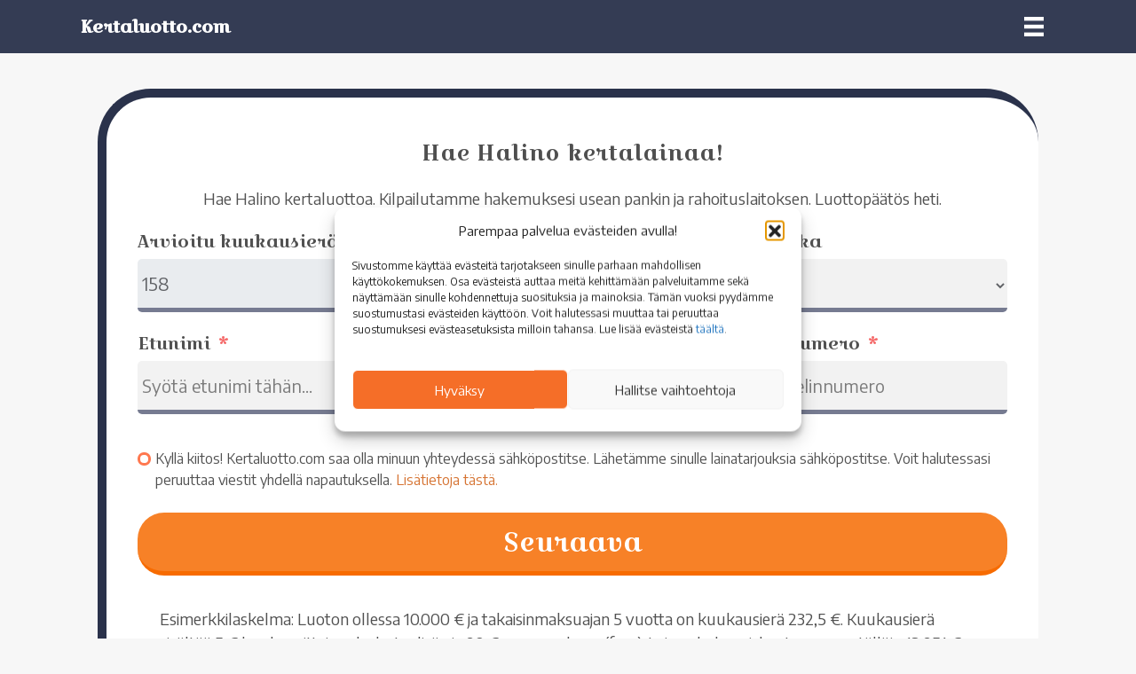

--- FILE ---
content_type: text/html; charset=UTF-8
request_url: https://www.kertaluotto.com/yhteistyokumppanit/halino-fi/
body_size: 16520
content:
<!DOCTYPE html>
<html lang="fi">
<head>
<meta charset="UTF-8" />
<meta name='viewport' content='width=device-width, initial-scale=1.0' />
<meta http-equiv='X-UA-Compatible' content='IE=edge' />
<link rel="profile" href="https://gmpg.org/xfn/11" />
<meta name='robots' content='index, follow, max-image-preview:large, max-snippet:-1, max-video-preview:-1' />
	<style>img:is([sizes="auto" i], [sizes^="auto," i]) { contain-intrinsic-size: 3000px 1500px }</style>
	
<!-- Google Tag Manager by PYS -->
    <script data-cfasync="false" data-pagespeed-no-defer>
	    window.dataLayerPYS = window.dataLayerPYS || [];
	</script>
<!-- End Google Tag Manager by PYS -->
	<!-- This site is optimized with the Yoast SEO plugin v26.6 - https://yoast.com/wordpress/plugins/seo/ -->
	<title>Hae Halino lainaa!</title>
	<meta name="description" content="Hae Halino laina! Kilpailutamme hakemuksesi usean pankin ja rahoituslaitoksen kesken. Valitse paras lainatarjous." />
	<link rel="canonical" href="https://www.kertaluotto.com/yhteistyokumppanit/halino-fi/" />
	<meta property="og:locale" content="fi_FI" />
	<meta property="og:type" content="article" />
	<meta property="og:title" content="Hae Halino lainaa!" />
	<meta property="og:description" content="Hae Halino laina! Kilpailutamme hakemuksesi usean pankin ja rahoituslaitoksen kesken. Valitse paras lainatarjous." />
	<meta property="og:url" content="https://www.kertaluotto.com/yhteistyokumppanit/halino-fi/" />
	<meta property="og:site_name" content="Kertaluotto.com" />
	<meta name="twitter:card" content="summary_large_image" />
	<meta name="twitter:label1" content="Arvioitu lukuaika" />
	<meta name="twitter:data1" content="1 minuutti" />
	<script type="application/ld+json" class="yoast-schema-graph">{"@context":"https://schema.org","@graph":[{"@type":"WebPage","@id":"https://www.kertaluotto.com/yhteistyokumppanit/halino-fi/","url":"https://www.kertaluotto.com/yhteistyokumppanit/halino-fi/","name":"Hae Halino lainaa!","isPartOf":{"@id":"https://www.kertaluotto.com/#website"},"primaryImageOfPage":{"@id":"https://www.kertaluotto.com/yhteistyokumppanit/halino-fi/#primaryimage"},"image":{"@id":"https://www.kertaluotto.com/yhteistyokumppanit/halino-fi/#primaryimage"},"thumbnailUrl":"https://www.kertaluotto.com/wp-content/uploads/sites/8/2022/06/halino.svg","datePublished":"2023-05-30T07:37:44+00:00","description":"Hae Halino laina! Kilpailutamme hakemuksesi usean pankin ja rahoituslaitoksen kesken. Valitse paras lainatarjous.","breadcrumb":{"@id":"https://www.kertaluotto.com/yhteistyokumppanit/halino-fi/#breadcrumb"},"inLanguage":"fi","potentialAction":[{"@type":"ReadAction","target":["https://www.kertaluotto.com/yhteistyokumppanit/halino-fi/"]}]},{"@type":"ImageObject","inLanguage":"fi","@id":"https://www.kertaluotto.com/yhteistyokumppanit/halino-fi/#primaryimage","url":"https://www.kertaluotto.com/wp-content/uploads/sites/8/2022/06/halino.svg","contentUrl":"https://www.kertaluotto.com/wp-content/uploads/sites/8/2022/06/halino.svg","width":698,"height":168},{"@type":"BreadcrumbList","@id":"https://www.kertaluotto.com/yhteistyokumppanit/halino-fi/#breadcrumb","itemListElement":[{"@type":"ListItem","position":1,"name":"Kertaluotto.com","item":"https://www.kertaluotto.com/"},{"@type":"ListItem","position":2,"name":"Halino"}]},{"@type":"WebSite","@id":"https://www.kertaluotto.com/#website","url":"https://www.kertaluotto.com/","name":"Kertaluotto.com","description":"","potentialAction":[{"@type":"SearchAction","target":{"@type":"EntryPoint","urlTemplate":"https://www.kertaluotto.com/?s={search_term_string}"},"query-input":{"@type":"PropertyValueSpecification","valueRequired":true,"valueName":"search_term_string"}}],"inLanguage":"fi"}]}</script>
	<!-- / Yoast SEO plugin. -->


<link rel='dns-prefetch' href='//www.kertaluotto.com' />
<link rel='dns-prefetch' href='//use.fontawesome.com' />
<link rel='dns-prefetch' href='//fonts.googleapis.com' />
<link href='https://fonts.gstatic.com' crossorigin rel='preconnect' />
<link rel='stylesheet' id='sbr_styles-css' href='https://www.kertaluotto.com/wp-content/plugins/reviews-feed-pro/assets/css/sbr-styles.css?ver=1.4.2' media='all' />
<style id='wp-emoji-styles-inline-css'>

	img.wp-smiley, img.emoji {
		display: inline !important;
		border: none !important;
		box-shadow: none !important;
		height: 1em !important;
		width: 1em !important;
		margin: 0 0.07em !important;
		vertical-align: -0.1em !important;
		background: none !important;
		padding: 0 !important;
	}
</style>
<link rel='stylesheet' id='wp-block-library-css' href='https://www.kertaluotto.com/wp-includes/css/dist/block-library/style.css?ver=6.8.3' media='all' />
<style id='wp-block-library-theme-inline-css'>
.wp-block-audio :where(figcaption){
  color:#555;
  font-size:13px;
  text-align:center;
}
.is-dark-theme .wp-block-audio :where(figcaption){
  color:#ffffffa6;
}

.wp-block-audio{
  margin:0 0 1em;
}

.wp-block-code{
  border:1px solid #ccc;
  border-radius:4px;
  font-family:Menlo,Consolas,monaco,monospace;
  padding:.8em 1em;
}

.wp-block-embed :where(figcaption){
  color:#555;
  font-size:13px;
  text-align:center;
}
.is-dark-theme .wp-block-embed :where(figcaption){
  color:#ffffffa6;
}

.wp-block-embed{
  margin:0 0 1em;
}

.blocks-gallery-caption{
  color:#555;
  font-size:13px;
  text-align:center;
}
.is-dark-theme .blocks-gallery-caption{
  color:#ffffffa6;
}

:root :where(.wp-block-image figcaption){
  color:#555;
  font-size:13px;
  text-align:center;
}
.is-dark-theme :root :where(.wp-block-image figcaption){
  color:#ffffffa6;
}

.wp-block-image{
  margin:0 0 1em;
}

.wp-block-pullquote{
  border-bottom:4px solid;
  border-top:4px solid;
  color:currentColor;
  margin-bottom:1.75em;
}
.wp-block-pullquote cite,.wp-block-pullquote footer,.wp-block-pullquote__citation{
  color:currentColor;
  font-size:.8125em;
  font-style:normal;
  text-transform:uppercase;
}

.wp-block-quote{
  border-left:.25em solid;
  margin:0 0 1.75em;
  padding-left:1em;
}
.wp-block-quote cite,.wp-block-quote footer{
  color:currentColor;
  font-size:.8125em;
  font-style:normal;
  position:relative;
}
.wp-block-quote:where(.has-text-align-right){
  border-left:none;
  border-right:.25em solid;
  padding-left:0;
  padding-right:1em;
}
.wp-block-quote:where(.has-text-align-center){
  border:none;
  padding-left:0;
}
.wp-block-quote.is-large,.wp-block-quote.is-style-large,.wp-block-quote:where(.is-style-plain){
  border:none;
}

.wp-block-search .wp-block-search__label{
  font-weight:700;
}

.wp-block-search__button{
  border:1px solid #ccc;
  padding:.375em .625em;
}

:where(.wp-block-group.has-background){
  padding:1.25em 2.375em;
}

.wp-block-separator.has-css-opacity{
  opacity:.4;
}

.wp-block-separator{
  border:none;
  border-bottom:2px solid;
  margin-left:auto;
  margin-right:auto;
}
.wp-block-separator.has-alpha-channel-opacity{
  opacity:1;
}
.wp-block-separator:not(.is-style-wide):not(.is-style-dots){
  width:100px;
}
.wp-block-separator.has-background:not(.is-style-dots){
  border-bottom:none;
  height:1px;
}
.wp-block-separator.has-background:not(.is-style-wide):not(.is-style-dots){
  height:2px;
}

.wp-block-table{
  margin:0 0 1em;
}
.wp-block-table td,.wp-block-table th{
  word-break:normal;
}
.wp-block-table :where(figcaption){
  color:#555;
  font-size:13px;
  text-align:center;
}
.is-dark-theme .wp-block-table :where(figcaption){
  color:#ffffffa6;
}

.wp-block-video :where(figcaption){
  color:#555;
  font-size:13px;
  text-align:center;
}
.is-dark-theme .wp-block-video :where(figcaption){
  color:#ffffffa6;
}

.wp-block-video{
  margin:0 0 1em;
}

:root :where(.wp-block-template-part.has-background){
  margin-bottom:0;
  margin-top:0;
  padding:1.25em 2.375em;
}
</style>
<style id='classic-theme-styles-inline-css'>
/**
 * These rules are needed for backwards compatibility.
 * They should match the button element rules in the base theme.json file.
 */
.wp-block-button__link {
	color: #ffffff;
	background-color: #32373c;
	border-radius: 9999px; /* 100% causes an oval, but any explicit but really high value retains the pill shape. */

	/* This needs a low specificity so it won't override the rules from the button element if defined in theme.json. */
	box-shadow: none;
	text-decoration: none;

	/* The extra 2px are added to size solids the same as the outline versions.*/
	padding: calc(0.667em + 2px) calc(1.333em + 2px);

	font-size: 1.125em;
}

.wp-block-file__button {
	background: #32373c;
	color: #ffffff;
	text-decoration: none;
}

</style>
<style id='safe-svg-svg-icon-style-inline-css'>
.safe-svg-cover{text-align:center}.safe-svg-cover .safe-svg-inside{display:inline-block;max-width:100%}.safe-svg-cover svg{fill:currentColor;height:100%;max-height:100%;max-width:100%;width:100%}

</style>
<style id='font-awesome-svg-styles-default-inline-css'>
.svg-inline--fa {
  display: inline-block;
  height: 1em;
  overflow: visible;
  vertical-align: -.125em;
}
</style>
<link rel='stylesheet' id='font-awesome-svg-styles-css' href='https://www.kertaluotto.com/wp-content/uploads/sites/8/font-awesome/v6.7.2/css/svg-with-js.css' media='all' />
<style id='font-awesome-svg-styles-inline-css'>
   .wp-block-font-awesome-icon svg::before,
   .wp-rich-text-font-awesome-icon svg::before {content: unset;}
</style>
<style id='global-styles-inline-css'>
:root{--wp--preset--aspect-ratio--square: 1;--wp--preset--aspect-ratio--4-3: 4/3;--wp--preset--aspect-ratio--3-4: 3/4;--wp--preset--aspect-ratio--3-2: 3/2;--wp--preset--aspect-ratio--2-3: 2/3;--wp--preset--aspect-ratio--16-9: 16/9;--wp--preset--aspect-ratio--9-16: 9/16;--wp--preset--color--black: #000000;--wp--preset--color--cyan-bluish-gray: #abb8c3;--wp--preset--color--white: #ffffff;--wp--preset--color--pale-pink: #f78da7;--wp--preset--color--vivid-red: #cf2e2e;--wp--preset--color--luminous-vivid-orange: #ff6900;--wp--preset--color--luminous-vivid-amber: #fcb900;--wp--preset--color--light-green-cyan: #7bdcb5;--wp--preset--color--vivid-green-cyan: #00d084;--wp--preset--color--pale-cyan-blue: #8ed1fc;--wp--preset--color--vivid-cyan-blue: #0693e3;--wp--preset--color--vivid-purple: #9b51e0;--wp--preset--color--fl-heading-text: #4f4f4f;--wp--preset--color--fl-body-bg: #f7f7f7;--wp--preset--color--fl-body-text: #515151;--wp--preset--color--fl-accent: #d67433;--wp--preset--color--fl-accent-hover: #ff9a44;--wp--preset--color--fl-topbar-bg: #ffffff;--wp--preset--color--fl-topbar-text: #808080;--wp--preset--color--fl-topbar-link: #428bca;--wp--preset--color--fl-topbar-hover: #428bca;--wp--preset--color--fl-header-bg: #ff8300;--wp--preset--color--fl-header-text: #ffffff;--wp--preset--color--fl-header-link: #ffffff;--wp--preset--color--fl-header-hover: #ffffff;--wp--preset--color--fl-nav-bg: #ffffff;--wp--preset--color--fl-nav-link: #808080;--wp--preset--color--fl-nav-hover: #428bca;--wp--preset--color--fl-content-bg: #f7f7f7;--wp--preset--color--fl-footer-widgets-bg: #ffffff;--wp--preset--color--fl-footer-widgets-text: #808080;--wp--preset--color--fl-footer-widgets-link: #428bca;--wp--preset--color--fl-footer-widgets-hover: #428bca;--wp--preset--color--fl-footer-bg: #6968d1;--wp--preset--color--fl-footer-text: #ffffff;--wp--preset--color--fl-footer-link: #ffffff;--wp--preset--color--fl-footer-hover: #ffffff;--wp--preset--gradient--vivid-cyan-blue-to-vivid-purple: linear-gradient(135deg,rgba(6,147,227,1) 0%,rgb(155,81,224) 100%);--wp--preset--gradient--light-green-cyan-to-vivid-green-cyan: linear-gradient(135deg,rgb(122,220,180) 0%,rgb(0,208,130) 100%);--wp--preset--gradient--luminous-vivid-amber-to-luminous-vivid-orange: linear-gradient(135deg,rgba(252,185,0,1) 0%,rgba(255,105,0,1) 100%);--wp--preset--gradient--luminous-vivid-orange-to-vivid-red: linear-gradient(135deg,rgba(255,105,0,1) 0%,rgb(207,46,46) 100%);--wp--preset--gradient--very-light-gray-to-cyan-bluish-gray: linear-gradient(135deg,rgb(238,238,238) 0%,rgb(169,184,195) 100%);--wp--preset--gradient--cool-to-warm-spectrum: linear-gradient(135deg,rgb(74,234,220) 0%,rgb(151,120,209) 20%,rgb(207,42,186) 40%,rgb(238,44,130) 60%,rgb(251,105,98) 80%,rgb(254,248,76) 100%);--wp--preset--gradient--blush-light-purple: linear-gradient(135deg,rgb(255,206,236) 0%,rgb(152,150,240) 100%);--wp--preset--gradient--blush-bordeaux: linear-gradient(135deg,rgb(254,205,165) 0%,rgb(254,45,45) 50%,rgb(107,0,62) 100%);--wp--preset--gradient--luminous-dusk: linear-gradient(135deg,rgb(255,203,112) 0%,rgb(199,81,192) 50%,rgb(65,88,208) 100%);--wp--preset--gradient--pale-ocean: linear-gradient(135deg,rgb(255,245,203) 0%,rgb(182,227,212) 50%,rgb(51,167,181) 100%);--wp--preset--gradient--electric-grass: linear-gradient(135deg,rgb(202,248,128) 0%,rgb(113,206,126) 100%);--wp--preset--gradient--midnight: linear-gradient(135deg,rgb(2,3,129) 0%,rgb(40,116,252) 100%);--wp--preset--font-size--small: 13px;--wp--preset--font-size--medium: 20px;--wp--preset--font-size--large: 36px;--wp--preset--font-size--x-large: 42px;--wp--preset--spacing--20: 0.44rem;--wp--preset--spacing--30: 0.67rem;--wp--preset--spacing--40: 1rem;--wp--preset--spacing--50: 1.5rem;--wp--preset--spacing--60: 2.25rem;--wp--preset--spacing--70: 3.38rem;--wp--preset--spacing--80: 5.06rem;--wp--preset--shadow--natural: 6px 6px 9px rgba(0, 0, 0, 0.2);--wp--preset--shadow--deep: 12px 12px 50px rgba(0, 0, 0, 0.4);--wp--preset--shadow--sharp: 6px 6px 0px rgba(0, 0, 0, 0.2);--wp--preset--shadow--outlined: 6px 6px 0px -3px rgba(255, 255, 255, 1), 6px 6px rgba(0, 0, 0, 1);--wp--preset--shadow--crisp: 6px 6px 0px rgba(0, 0, 0, 1);}:where(.is-layout-flex){gap: 0.5em;}:where(.is-layout-grid){gap: 0.5em;}body .is-layout-flex{display: flex;}.is-layout-flex{flex-wrap: wrap;align-items: center;}.is-layout-flex > :is(*, div){margin: 0;}body .is-layout-grid{display: grid;}.is-layout-grid > :is(*, div){margin: 0;}:where(.wp-block-columns.is-layout-flex){gap: 2em;}:where(.wp-block-columns.is-layout-grid){gap: 2em;}:where(.wp-block-post-template.is-layout-flex){gap: 1.25em;}:where(.wp-block-post-template.is-layout-grid){gap: 1.25em;}.has-black-color{color: var(--wp--preset--color--black) !important;}.has-cyan-bluish-gray-color{color: var(--wp--preset--color--cyan-bluish-gray) !important;}.has-white-color{color: var(--wp--preset--color--white) !important;}.has-pale-pink-color{color: var(--wp--preset--color--pale-pink) !important;}.has-vivid-red-color{color: var(--wp--preset--color--vivid-red) !important;}.has-luminous-vivid-orange-color{color: var(--wp--preset--color--luminous-vivid-orange) !important;}.has-luminous-vivid-amber-color{color: var(--wp--preset--color--luminous-vivid-amber) !important;}.has-light-green-cyan-color{color: var(--wp--preset--color--light-green-cyan) !important;}.has-vivid-green-cyan-color{color: var(--wp--preset--color--vivid-green-cyan) !important;}.has-pale-cyan-blue-color{color: var(--wp--preset--color--pale-cyan-blue) !important;}.has-vivid-cyan-blue-color{color: var(--wp--preset--color--vivid-cyan-blue) !important;}.has-vivid-purple-color{color: var(--wp--preset--color--vivid-purple) !important;}.has-black-background-color{background-color: var(--wp--preset--color--black) !important;}.has-cyan-bluish-gray-background-color{background-color: var(--wp--preset--color--cyan-bluish-gray) !important;}.has-white-background-color{background-color: var(--wp--preset--color--white) !important;}.has-pale-pink-background-color{background-color: var(--wp--preset--color--pale-pink) !important;}.has-vivid-red-background-color{background-color: var(--wp--preset--color--vivid-red) !important;}.has-luminous-vivid-orange-background-color{background-color: var(--wp--preset--color--luminous-vivid-orange) !important;}.has-luminous-vivid-amber-background-color{background-color: var(--wp--preset--color--luminous-vivid-amber) !important;}.has-light-green-cyan-background-color{background-color: var(--wp--preset--color--light-green-cyan) !important;}.has-vivid-green-cyan-background-color{background-color: var(--wp--preset--color--vivid-green-cyan) !important;}.has-pale-cyan-blue-background-color{background-color: var(--wp--preset--color--pale-cyan-blue) !important;}.has-vivid-cyan-blue-background-color{background-color: var(--wp--preset--color--vivid-cyan-blue) !important;}.has-vivid-purple-background-color{background-color: var(--wp--preset--color--vivid-purple) !important;}.has-black-border-color{border-color: var(--wp--preset--color--black) !important;}.has-cyan-bluish-gray-border-color{border-color: var(--wp--preset--color--cyan-bluish-gray) !important;}.has-white-border-color{border-color: var(--wp--preset--color--white) !important;}.has-pale-pink-border-color{border-color: var(--wp--preset--color--pale-pink) !important;}.has-vivid-red-border-color{border-color: var(--wp--preset--color--vivid-red) !important;}.has-luminous-vivid-orange-border-color{border-color: var(--wp--preset--color--luminous-vivid-orange) !important;}.has-luminous-vivid-amber-border-color{border-color: var(--wp--preset--color--luminous-vivid-amber) !important;}.has-light-green-cyan-border-color{border-color: var(--wp--preset--color--light-green-cyan) !important;}.has-vivid-green-cyan-border-color{border-color: var(--wp--preset--color--vivid-green-cyan) !important;}.has-pale-cyan-blue-border-color{border-color: var(--wp--preset--color--pale-cyan-blue) !important;}.has-vivid-cyan-blue-border-color{border-color: var(--wp--preset--color--vivid-cyan-blue) !important;}.has-vivid-purple-border-color{border-color: var(--wp--preset--color--vivid-purple) !important;}.has-vivid-cyan-blue-to-vivid-purple-gradient-background{background: var(--wp--preset--gradient--vivid-cyan-blue-to-vivid-purple) !important;}.has-light-green-cyan-to-vivid-green-cyan-gradient-background{background: var(--wp--preset--gradient--light-green-cyan-to-vivid-green-cyan) !important;}.has-luminous-vivid-amber-to-luminous-vivid-orange-gradient-background{background: var(--wp--preset--gradient--luminous-vivid-amber-to-luminous-vivid-orange) !important;}.has-luminous-vivid-orange-to-vivid-red-gradient-background{background: var(--wp--preset--gradient--luminous-vivid-orange-to-vivid-red) !important;}.has-very-light-gray-to-cyan-bluish-gray-gradient-background{background: var(--wp--preset--gradient--very-light-gray-to-cyan-bluish-gray) !important;}.has-cool-to-warm-spectrum-gradient-background{background: var(--wp--preset--gradient--cool-to-warm-spectrum) !important;}.has-blush-light-purple-gradient-background{background: var(--wp--preset--gradient--blush-light-purple) !important;}.has-blush-bordeaux-gradient-background{background: var(--wp--preset--gradient--blush-bordeaux) !important;}.has-luminous-dusk-gradient-background{background: var(--wp--preset--gradient--luminous-dusk) !important;}.has-pale-ocean-gradient-background{background: var(--wp--preset--gradient--pale-ocean) !important;}.has-electric-grass-gradient-background{background: var(--wp--preset--gradient--electric-grass) !important;}.has-midnight-gradient-background{background: var(--wp--preset--gradient--midnight) !important;}.has-small-font-size{font-size: var(--wp--preset--font-size--small) !important;}.has-medium-font-size{font-size: var(--wp--preset--font-size--medium) !important;}.has-large-font-size{font-size: var(--wp--preset--font-size--large) !important;}.has-x-large-font-size{font-size: var(--wp--preset--font-size--x-large) !important;}
:where(.wp-block-post-template.is-layout-flex){gap: 1.25em;}:where(.wp-block-post-template.is-layout-grid){gap: 1.25em;}
:where(.wp-block-columns.is-layout-flex){gap: 2em;}:where(.wp-block-columns.is-layout-grid){gap: 2em;}
:root :where(.wp-block-pullquote){font-size: 1.5em;line-height: 1.6;}
</style>
<link rel='stylesheet' id='page-list-style-css' href='https://www.kertaluotto.com/wp-content/plugins/page-list/css/page-list.css?ver=5.7' media='all' />
<link rel='stylesheet' id='cmplz-general-css' href='https://www.kertaluotto.com/wp-content/plugins/complianz-gdpr-premium-multisite/assets/css/cookieblocker.css?ver=1754392326' media='all' />
<link rel='stylesheet' id='jquery-bxslider-css' href='https://www.kertaluotto.com/wp-content/plugins/bb-plugin/css/jquery.bxslider.css?ver=2.9.2.1' media='all' />
<link rel='stylesheet' id='fl-builder-layout-bundle-bc4a3d339c6f3786dbebf4bd84e32730-css' href='https://www.kertaluotto.com/wp-content/uploads/sites/8/bb-plugin/cache/bc4a3d339c6f3786dbebf4bd84e32730-layout-bundle.css?ver=2.9.2.1-1.5.1' media='all' />
<link rel='stylesheet' id='font-awesome-official-css' href='https://use.fontawesome.com/releases/v6.7.2/css/all.css' media='all' integrity="sha384-nRgPTkuX86pH8yjPJUAFuASXQSSl2/bBUiNV47vSYpKFxHJhbcrGnmlYpYJMeD7a" crossorigin="anonymous" />
<link rel='stylesheet' id='jquery-magnificpopup-css' href='https://www.kertaluotto.com/wp-content/plugins/bb-plugin/css/jquery.magnificpopup.css?ver=2.9.2.1' media='all' />
<link rel='stylesheet' id='base-4-css' href='https://www.kertaluotto.com/wp-content/themes/bb-theme/css/base-4.min.css?ver=1.7.18.1' media='all' />
<link rel='stylesheet' id='fl-automator-skin-css' href='https://www.kertaluotto.com/wp-content/uploads/sites/8/bb-theme/skin-68511881adf63.css?ver=1.7.18.1' media='all' />
<link rel='stylesheet' id='fl-child-theme-css' href='https://www.kertaluotto.com/wp-content/themes/bb-theme-child/style.css?ver=6.8.3' media='all' />
<link rel='stylesheet' id='pp-animate-css' href='https://www.kertaluotto.com/wp-content/plugins/bbpowerpack/assets/css/animate.min.css?ver=3.5.1' media='all' />
<link rel='stylesheet' id='fl-builder-google-fonts-945a119b9947e4ce70b56e9132adcfe1-css' href='//fonts.googleapis.com/css?family=Encode+Sans%3A400%2C300%2C700%7CCroissant+One%3A400%7COpen+Sans%3A700%7CQuicksand%3A700%7CPoppins%3A800&#038;ver=6.8.3' media='all' />
<link rel='stylesheet' id='font-awesome-official-v4shim-css' href='https://use.fontawesome.com/releases/v6.7.2/css/v4-shims.css' media='all' integrity="sha384-npPMK6zwqNmU3qyCCxEcWJkLBNYxEFM1nGgSoAWuCCXqVVz0cvwKEMfyTNkOxM2N" crossorigin="anonymous" />
<script src="https://www.kertaluotto.com/wp-includes/js/jquery/jquery.js?ver=3.7.1" id="jquery-core-js"></script>
<script src="https://www.kertaluotto.com/wp-includes/js/jquery/jquery-migrate.js?ver=3.4.1" id="jquery-migrate-js"></script>
<script src="https://www.kertaluotto.com/wp-content/plugins/ffloans/js/autosubmit.js?ver=1.1" id="autosubmit-js"></script>
<link rel="https://api.w.org/" href="https://www.kertaluotto.com/wp-json/" /><link rel="alternate" title="JSON" type="application/json" href="https://www.kertaluotto.com/wp-json/wp/v2/pages/34148" /><link rel="EditURI" type="application/rsd+xml" title="RSD" href="https://www.kertaluotto.com/xmlrpc.php?rsd" />
<meta name="generator" content="WordPress 6.8.3" />
<link rel='shortlink' href='https://www.kertaluotto.com/?p=34148' />
<link rel="alternate" title="oEmbed (JSON)" type="application/json+oembed" href="https://www.kertaluotto.com/wp-json/oembed/1.0/embed?url=https%3A%2F%2Fwww.kertaluotto.com%2Fyhteistyokumppanit%2Fhalino-fi%2F" />
<link rel="alternate" title="oEmbed (XML)" type="text/xml+oembed" href="https://www.kertaluotto.com/wp-json/oembed/1.0/embed?url=https%3A%2F%2Fwww.kertaluotto.com%2Fyhteistyokumppanit%2Fhalino-fi%2F&#038;format=xml" />
		<script>
			var bb_powerpack = {
				version: '2.40.10',
				getAjaxUrl: function() { return atob( 'aHR0cHM6Ly93d3cua2VydGFsdW90dG8uY29tL3dwLWFkbWluL2FkbWluLWFqYXgucGhw' ); },
				callback: function() {},
				mapMarkerData: {},
				post_id: '34148',
				search_term: '',
				current_page: 'https://leadgroup.fi/yhteistyokumppanit/halino-fi/',
				conditionals: {
					is_front_page: false,
					is_home: false,
					is_archive: false,
					current_post_type: '',
					is_tax: false,
										is_author: false,
					current_author: false,
					is_search: false,
									}
			};
		</script>
					<style>.cmplz-hidden {
					display: none !important;
				}</style><style>.recentcomments a{display:inline !important;padding:0 !important;margin:0 !important;}</style>
<script src="https://t.lgl.fi/uniclick.js?attribution=lastpaid&cookiedomain=www.kertaluotto.com&cookieduration=90&defaultcampaignid=65af9c1d7f641e00014eb2c8&regviewonce=false"></script>

<script type="application/javascript" src="https://sdki.truepush.com/sdk/v2.0.3/app.js" async></script>
    <script>
    var truepush = window.truepush || [];
            
    truepush.push(function(){
        truepush.Init({
            id: "607579926078645a6a51888d"
        },function(error){
          if(error) console.error(error);
        })
    })
    </script>
<link rel="icon" href="https://www.kertaluotto.com/wp-content/uploads/sites/8/2024/01/cropped-kertaluottofavicon-32x32.png" sizes="32x32" />
<link rel="icon" href="https://www.kertaluotto.com/wp-content/uploads/sites/8/2024/01/cropped-kertaluottofavicon-192x192.png" sizes="192x192" />
<link rel="apple-touch-icon" href="https://www.kertaluotto.com/wp-content/uploads/sites/8/2024/01/cropped-kertaluottofavicon-180x180.png" />
<meta name="msapplication-TileImage" content="https://www.kertaluotto.com/wp-content/uploads/sites/8/2024/01/cropped-kertaluottofavicon-270x270.png" />
		<style id="wp-custom-css">
			
body {
	-webkit-font-smoothing: antialiased;
-moz-osx-font-smoothing: grayscale;
}
select:focus {outline:0;}

		</style>
		</head>
<body class="wp-singular page-template-default page page-id-34148 page-child parent-pageid-34233 wp-theme-bb-theme wp-child-theme-bb-theme-child fl-builder-2-9-2-1 fl-themer-1-5-1 fl-theme-1-7-18-1 fl-no-js fl-theme-builder-header fl-theme-builder-header-header fl-theme-builder-footer fl-theme-builder-footer-footer-2-2 fl-theme-builder-singular fl-theme-builder-singular-sivut-copy-2 fl-framework-base-4 fl-preset-default fl-full-width" itemscope="itemscope" itemtype="https://schema.org/WebPage">
<a aria-label="Siirry sisältöön" class="fl-screen-reader-text" href="#fl-main-content">Siirry sisältöön</a><div class="fl-page">
	<header class="fl-builder-content fl-builder-content-519 fl-builder-global-templates-locked" data-post-id="519" data-type="header" data-sticky="1" data-sticky-on="" data-sticky-breakpoint="medium" data-shrink="1" data-overlay="0" data-overlay-bg="transparent" data-shrink-image-height="50px" role="banner" itemscope="itemscope" itemtype="http://schema.org/WPHeader"><div class="fl-row fl-row-full-width fl-row-bg-color fl-node-5ff72cb01892b fl-row-default-height fl-row-align-center" data-node="5ff72cb01892b">
	<div class="fl-row-content-wrap">
						<div class="fl-row-content fl-row-fixed-width fl-node-content">
		
<div class="fl-col-group fl-node-5ff72cb019096 fl-col-group-equal-height fl-col-group-align-center fl-col-group-custom-width" data-node="5ff72cb019096">
			<div class="fl-col fl-node-5ff72cb019134 fl-col-bg-color fl-col-small fl-col-small-custom-width" data-node="5ff72cb019134">
	<div class="fl-col-content fl-node-content"><div class="fl-module fl-module-heading fl-node-5ff72cbb77b1e" data-node="5ff72cbb77b1e">
	<div class="fl-module-content fl-node-content">
		<h2 class="fl-heading">
		<a
		href="https://www.kertaluotto.com"
		title="Kertaluotto.com"
		target="_self"
			>
		<span class="fl-heading-text">Kertaluotto.com</span>
		</a>
	</h2>
	</div>
</div>
</div>
</div>
			<div class="fl-col fl-node-yamp8rih0vl1 fl-col-bg-color fl-col-small fl-col-small-custom-width" data-node="yamp8rih0vl1">
	<div class="fl-col-content fl-node-content"><div class="fl-module fl-module-menu fl-node-rtq6ezvfwg2m" data-node="rtq6ezvfwg2m">
	<div class="fl-module-content fl-node-content">
		<div class="fl-menu fl-menu-responsive-toggle-always">
	<button class="fl-menu-mobile-toggle hamburger" aria-label="Valikko"><span class="fl-menu-icon svg-container"><svg version="1.1" class="hamburger-menu" xmlns="http://www.w3.org/2000/svg" xmlns:xlink="http://www.w3.org/1999/xlink" viewBox="0 0 512 512">
<rect class="fl-hamburger-menu-top" width="512" height="102"/>
<rect class="fl-hamburger-menu-middle" y="205" width="512" height="102"/>
<rect class="fl-hamburger-menu-bottom" y="410" width="512" height="102"/>
</svg>
</span></button>	<div class="fl-clear"></div>
	<nav aria-label="Valikko" itemscope="itemscope" itemtype="https://schema.org/SiteNavigationElement"><ul id="menu-valikko" class="menu fl-menu-horizontal fl-toggle-none"><li id="menu-item-36744" class="menu-item menu-item-type-post_type menu-item-object-page"><a href="https://www.kertaluotto.com/asiakaspalvelu/">Asiakaspalvelu</a></li><li id="menu-item-36745" class="menu-item menu-item-type-post_type menu-item-object-page"><a href="https://www.kertaluotto.com/autolaina/">Autolaina</a></li><li id="menu-item-36746" class="menu-item menu-item-type-post_type menu-item-object-page"><a href="https://www.kertaluotto.com/joustoluotto/">Joustoluotto</a></li><li id="menu-item-36747" class="menu-item menu-item-type-post_type menu-item-object-page"><a href="https://www.kertaluotto.com/kulutusluotto/">Kulutusluotto</a></li><li id="menu-item-36748" class="menu-item menu-item-type-post_type menu-item-object-page"><a href="https://www.kertaluotto.com/lainaa-heti-tilille/">Lainaa heti tilille</a></li><li id="menu-item-36749" class="menu-item menu-item-type-post_type menu-item-object-page"><a href="https://www.kertaluotto.com/lainaa-rahaa/">Lainaa rahaa</a></li><li id="menu-item-36750" class="menu-item menu-item-type-post_type menu-item-object-page"><a href="https://www.kertaluotto.com/lainalaskuri/">Lainalaskuri</a></li><li id="menu-item-36751" class="menu-item menu-item-type-post_type menu-item-object-page"><a href="https://www.kertaluotto.com/pikavippi/">Pikavippi</a></li><li id="menu-item-36752" class="menu-item menu-item-type-post_type menu-item-object-page"><a href="https://www.kertaluotto.com/vakuudellinen-laina/">Vakuudellinen laina</a></li><li id="menu-item-36753" class="menu-item menu-item-type-post_type menu-item-object-page"><a href="https://www.kertaluotto.com/vakuudeton-laina-pankista/">Vakuudeton laina pankista</a></li><li id="menu-item-36754" class="menu-item menu-item-type-post_type menu-item-object-page"><a href="https://www.kertaluotto.com/yhdistelylaina/">Yhdistelylaina</a></li></ul></nav></div>
	</div>
</div>
</div>
</div>
	</div>
		</div>
	</div>
</div>
</header>	<div id="fl-main-content" class="fl-page-content" itemprop="mainContentOfPage" role="main">

		<div class="fl-builder-content fl-builder-content-34704 fl-builder-global-templates-locked" data-post-id="34704"><div class="fl-row fl-row-full-width fl-row-bg-none fl-node-61rovdqzcsp7 fl-row-default-height fl-row-align-center" data-node="61rovdqzcsp7">
	<div class="fl-row-content-wrap">
						<div class="fl-row-content fl-row-fixed-width fl-node-content">
		
<div class="fl-col-group fl-node-jpws83inu65v" data-node="jpws83inu65v">
			<div class="fl-col fl-node-85yl1tomk42v fl-col-bg-color" data-node="85yl1tomk42v">
	<div class="fl-col-content fl-node-content"><div class="fl-module fl-module-pp-fluent-form fl-node-pvubgd9fytwz" data-node="pvubgd9fytwz">
	<div class="fl-module-content fl-node-content">
		<div class="pp-fluent-form-content">
			<h1 class="pp-form-title">Hae Halino kertalainaa!</h1>
				<p class="pp-form-description">
			Hae Halino kertaluottoa. Kilpailutamme hakemuksesi usean pankin ja rahoituslaitoksen. Luottopäätös heti.		</p>
	    <div class='fluentform ff-default fluentform_wrapper_2 ffs_default_wrap'><form data-form_id="2" id="fluentform_2" class="frm-fluent-form fluent_form_2 ff-el-form-top ff_form_instance_2_1 ff-form-loading ff_calc_form ffs_default" data-form_instance="ff_form_instance_2_1" method="POST" ><fieldset  style="border: none!important;margin: 0!important;padding: 0!important;background-color: transparent!important;box-shadow: none!important;outline: none!important; min-inline-size: 100%;">
                    <legend class="ff_screen_reader_title" style="display: block; margin: 0!important;padding: 0!important;height: 0!important;text-indent: -999999px;width: 0!important;overflow:hidden;">Suomi</legend><input type='hidden' name='__fluent_form_embded_post_id' value='34148' /><input type="hidden" id="_fluentform_2_fluentformnonce" name="_fluentform_2_fluentformnonce" value="64149d70ec" /><input type="hidden" name="_wp_http_referer" value="/yhteistyokumppanit/halino-fi/" /><div data-name="ff_cn_id_1"  class='ff-t-container ff-column-container ff_columns_total_3  '><div class='ff-t-cell ff-t-column-1' style='flex-basis: 33.33%;'><div class='ff-el-group'><div class="ff-el-input--label asterisk-right"><label for='ff_2_kuukausiera' aria-label="Arvioitu kuukausierä:">Arvioitu kuukausierä:</label></div><div class='ff-el-input--content'><div class="ff_input-group"><input type="text" name="kuukausiera" id="ff_2_kuukausiera" class="ff-el-form-control loanexample ff_has_formula" data-name="kuukausiera" data-calculation_formula="round(((((1.045^({select.lainaaika}/12)*0.045)/((1.045^({select.lainaaika}/12))-1))*{select.lainasumma})/12),0)" readonly="1"  aria-invalid="false" aria-required=false><div class="ff_input-group-append"><span class="ff_input-group-text">€</span></div></div></div></div></div><div class='ff-t-cell ff-t-column-2' style='flex-basis: 33.33%;'><div class='ff-el-group'><div class="ff-el-input--label ff-el-is-required asterisk-right"><label for='ff_2_lainasumma' aria-label="Lainasumma">Lainasumma</label></div><div class='ff-el-input--content'><select name="lainasumma" id="ff_2_lainasumma" class="ff-el-form-control" data-name="lainasumma" data-calc_value="0"  aria-invalid="false" aria-required=true><option value="">Valitse lainasumma</option><option data-calc_value="100" data-custom-properties="100" value="100"  >100 €</option><option data-calc_value="200" data-custom-properties="200" value="200"  >200 €</option><option data-calc_value="300" data-custom-properties="300" value="300"  >300 €</option><option data-calc_value="400" data-custom-properties="400" value="400"  >400 €</option><option data-calc_value="500" data-custom-properties="500" value="500"  >500 €</option><option data-calc_value="600" data-custom-properties="600" value="600"  >600 €</option><option data-calc_value="700" data-custom-properties="700" value="700"  >700 €</option><option data-calc_value="800" data-custom-properties="800" value="800"  >800 €</option><option data-calc_value="900" data-custom-properties="900" value="900"  >900 €</option><option data-calc_value="1000" data-custom-properties="1000" value="1000"  >1000 €</option><option data-calc_value="1100" data-custom-properties="1100" value="1100"  >1100 €</option><option data-calc_value="1200" data-custom-properties="1200" value="1200"  >1200 €</option><option data-calc_value="1300" data-custom-properties="1300" value="1300"  >1300 €</option><option data-calc_value="1400" data-custom-properties="1400" value="1400"  >1400 €</option><option data-calc_value="1500" data-custom-properties="1500" value="1500"  >1500 €</option><option data-calc_value="1600" data-custom-properties="1600" value="1600"  >1600 €</option><option data-calc_value="1700" data-custom-properties="1700" value="1700"  >1700 €</option><option data-calc_value="1800" data-custom-properties="1800" value="1800"  >1800 €</option><option data-calc_value="1900" data-custom-properties="1900" value="1900"  >1900 €</option><option data-calc_value="2000" data-custom-properties="2000" value="2000"  >2000 €</option><option data-calc_value="2100" data-custom-properties="2100" value="2100"  >2100 €</option><option data-calc_value="2200" data-custom-properties="2200" value="2200"  >2200 €</option><option data-calc_value="2300" data-custom-properties="2300" value="2300"  >2300 €</option><option data-calc_value="2400" data-custom-properties="2400" value="2400"  >2400 €</option><option data-calc_value="2500" data-custom-properties="2500" value="2500"  >2500 €</option><option data-calc_value="2600" data-custom-properties="2600" value="2600"  >2600 €</option><option data-calc_value="2700" data-custom-properties="2700" value="2700"  >2700 €</option><option data-calc_value="2800" data-custom-properties="2800" value="2800"  >2800 €</option><option data-calc_value="2900" data-custom-properties="2900" value="2900"  >2900 €</option><option data-calc_value="3000" data-custom-properties="3000" value="3000"  >3000 €</option><option data-calc_value="3500" data-custom-properties="3500" value="3500"  >3500 €</option><option data-calc_value="4000" data-custom-properties="4000" value="4000"  >4000 €</option><option data-calc_value="4500" data-custom-properties="4500" value="4500"  >4500 €</option><option data-calc_value="5000" data-custom-properties="5000" value="5000"  >5000 €</option><option data-calc_value="5500" data-custom-properties="5500" value="5500"  >5500 €</option><option data-calc_value="6000" data-custom-properties="6000" value="6000"  >6000 €</option><option data-calc_value="7000" data-custom-properties="7000" value="7000"  >7000 €</option><option data-calc_value="8000" data-custom-properties="8000" value="8000"  >8000 €</option><option data-calc_value="9000" data-custom-properties="9000" value="9000"  >9000 €</option><option data-calc_value="10000" data-custom-properties="10000" value="10000"  >10 000 €</option><option data-calc_value="11000" data-custom-properties="11000" value="11000"  >11 000 €</option><option data-calc_value="12000" data-custom-properties="12000" value="12000"  >12 000 €</option><option data-calc_value="13000" data-custom-properties="13000" value="13000"  >13 000 €</option><option data-calc_value="14000" data-custom-properties="14000" value="14000"  >14 000 €</option><option data-calc_value="15000" data-custom-properties="15000" value="15000"  selected>15 000 €</option><option data-calc_value="16000" data-custom-properties="16000" value="16000"  >16 000 €</option><option data-calc_value="17000" data-custom-properties="17000" value="17000"  >17 000 €</option><option data-calc_value="18000" data-custom-properties="18000" value="18000"  >18 000 €</option><option data-calc_value="19000" data-custom-properties="19000" value="19000"  >19 000 €</option><option data-calc_value="20000" data-custom-properties="20000" value="20000"  >20 000 €</option><option data-calc_value="21000" data-custom-properties="21000" value="21000"  >21 000 €</option><option data-calc_value="22000" data-custom-properties="22000" value="22000"  >22 000 €</option><option data-calc_value="23000" data-custom-properties="23000" value="23000"  >23 000 €</option><option data-calc_value="24000" data-custom-properties="24000" value="24000"  >24 000 €</option><option data-calc_value="25000" data-custom-properties="25000" value="25000"  >25 000 €</option><option data-calc_value="26000" data-custom-properties="26000" value="26000"  >26 000 €</option><option data-calc_value="27000" data-custom-properties="27000" value="27000"  >27 000 €</option><option data-calc_value="28000" data-custom-properties="28000" value="28000"  >28 000 €</option><option data-calc_value="29000" data-custom-properties="29000" value="29000"  >29 000 €</option><option data-calc_value="30000" data-custom-properties="30000" value="30000"  >30 000 €</option><option data-calc_value="31000" data-custom-properties="31000" value="31000"  >31 000 €</option><option data-calc_value="32000" data-custom-properties="32000" value="32000"  >32 000 €</option><option data-calc_value="33000" data-custom-properties="33000" value="33000"  >33 000 €</option><option data-calc_value="34000" data-custom-properties="34000" value="34000"  >34 000 €</option><option data-calc_value="35000" data-custom-properties="35000" value="35000"  >35 000 €</option><option data-calc_value="36000" data-custom-properties="36000" value="36000"  >36 000 €</option><option data-calc_value="37000" data-custom-properties="37000" value="37000"  >37 000 €</option><option data-calc_value="38000" data-custom-properties="38000" value="38000"  >38 000 €</option><option data-calc_value="39000" data-custom-properties="39000" value="39000"  >39 000 €</option><option data-calc_value="40000" data-custom-properties="40000" value="40000"  >40 000 €</option><option data-calc_value="41000" data-custom-properties="41000" value="41000"  >41 000 €</option><option data-calc_value="42000" data-custom-properties="42000" value="42000"  >42 000 €</option><option data-calc_value="43000" data-custom-properties="43000" value="43000"  >43 000 €</option><option data-calc_value="44000" data-custom-properties="44000" value="44000"  >44 000 €</option><option data-calc_value="45000" data-custom-properties="45000" value="45000"  >45 000 €</option><option data-calc_value="46000" data-custom-properties="46000" value="46000"  >46 000 €</option><option data-calc_value="47000" data-custom-properties="47000" value="47000"  >47 000 €</option><option data-calc_value="48000" data-custom-properties="48000" value="48000"  >48 000 €</option><option data-calc_value="49000" data-custom-properties="49000" value="49000"  >49 000 €</option><option data-calc_value="50000" data-custom-properties="50000" value="50000"  >50 000 €</option><option data-calc_value="51000" data-custom-properties="51000" value="51000"  >51 000 €</option><option data-calc_value="52000" data-custom-properties="52000" value="52000"  >52 000 €</option><option data-calc_value="53000" data-custom-properties="53000" value="53000"  >53 000 €</option><option data-calc_value="54000" data-custom-properties="54000" value="54000"  >54 000 €</option><option data-calc_value="55000" data-custom-properties="55000" value="55000"  >55 000 €</option><option data-calc_value="56000" data-custom-properties="56000" value="56000"  >56 000 €</option><option data-calc_value="57000" data-custom-properties="57000" value="57000"  >57 000 €</option><option data-calc_value="58000" data-custom-properties="58000" value="58000"  >58 000 €</option><option data-calc_value="59000" data-custom-properties="59000" value="59000"  >59 000 €</option><option data-calc_value="60000" data-custom-properties="60000" value="60000"  >60 000 €</option><option data-calc_value="61000" data-custom-properties="61000" value="61000"  >61 000 €</option><option data-calc_value="62000" data-custom-properties="62000" value="62000"  >62 000 €</option><option data-calc_value="63000" data-custom-properties="63000" value="63000"  >63 000 €</option><option data-calc_value="64000" data-custom-properties="64000" value="64000"  >64 000 €</option><option data-calc_value="65000" data-custom-properties="65000" value="65000"  >65 000 €</option><option data-calc_value="66000" data-custom-properties="66000" value="66000"  >66 000 €</option><option data-calc_value="67000" data-custom-properties="67000" value="67000"  >67 000 €</option><option data-calc_value="68000" data-custom-properties="68000" value="68000"  >68 000 €</option><option data-calc_value="69000" data-custom-properties="69000" value="69000"  >69 000 €</option><option data-calc_value="70000" data-custom-properties="70000" value="70000"  >70 000 €</option></select></div></div></div><div class='ff-t-cell ff-t-column-3' style='flex-basis: 33.33%;'><div class='ff-el-group'><div class="ff-el-input--label asterisk-right"><label for='ff_2_lainaaika' aria-label="Laina-aika">Laina-aika</label></div><div class='ff-el-input--content'><select name="lainaaika" id="ff_2_lainaaika" class="ff-el-form-control" data-name="lainaaika" data-calc_value="0"  aria-invalid="false" aria-required=false><option value="">Valitse laina-aika</option><option data-calc_value="12" data-custom-properties="12" value="1"  >1</option><option data-calc_value="24" data-custom-properties="24" value="2"  >2</option><option data-calc_value="36" data-custom-properties="36" value="3"  >3</option><option data-calc_value="48" data-custom-properties="48" value="4"  >4</option><option data-calc_value="60" data-custom-properties="60" value="5"  >5</option><option data-calc_value="72" data-custom-properties="72" value="6"  >6</option><option data-calc_value="84" data-custom-properties="84" value="7"  >7</option><option data-calc_value="96" data-custom-properties="96" value="8"  >8</option><option data-calc_value="108" data-custom-properties="108" value="9"  >9</option><option data-calc_value="120" data-custom-properties="120" value="10"  selected>10</option><option data-calc_value="132" data-custom-properties="132" value="11"  >11</option><option data-calc_value="144" data-custom-properties="144" value="12"  >12</option><option data-calc_value="156" data-custom-properties="156" value="13"  >13</option><option data-calc_value="168" data-custom-properties="168" value="14"  >14</option><option data-calc_value="180" data-custom-properties="180" value="15"  >15</option></select></div></div></div></div><div data-name="ff_cn_id_2"  class='ff-t-container ff-column-container ff_columns_total_3  '><div class='ff-t-cell ff-t-column-1' style='flex-basis: 33.33%;'><div data-type="name-element" data-name="etunimifi" class=" ff-field_container ff-name-field-wrapper" ><div class='ff-t-container'><div class='ff-t-cell '><div class='ff-el-group'><div class="ff-el-input--label ff-el-is-required asterisk-right"><label for='ff_2_etunimifi_first_name_' >Etunimi</label></div><div class='ff-el-input--content'><input type="text" name="etunimifi[first_name]" value="" id="ff_2_etunimifi_first_name_" class="ff-el-form-control" placeholder="Syötä etunimi tähän..." aria-invalid="false" aria-required=true></div></div></div></div></div></div><div class='ff-t-cell ff-t-column-2' style='flex-basis: 33.33%;'><div class='ff-el-group'><div class="ff-el-input--label ff-el-is-required asterisk-right"><label for='ff_2_email' aria-label="Sähköposti">Sähköposti</label></div><div class='ff-el-input--content'><input type="email" name="email" value="" id="ff_2_email" class="ff-el-form-control" placeholder="Syötä sähköpostiosoite tähän..." data-name="email"  aria-invalid="false" aria-required=true></div></div></div><div class='ff-t-cell ff-t-column-3' style='flex-basis: 33.33%;'><div class='ff-el-group'><div class="ff-el-input--label ff-el-is-required asterisk-right"><label for='ff_2_phone' aria-label="Puhelinnumero">Puhelinnumero</label></div><div class='ff-el-input--content'><input name="phone" class="ff-el-form-control ff-el-phone ff_el_with_extended_validation" value="" type="tel" placeholder="Puhelinnumero" data-name="phone" id="ff_2_phone" inputmode="tel"  aria-invalid='false' aria-required=true></div></div><div class='ff-el-group has-conditions'><div class="ff-el-input--label asterisk-right"><label for='ff_2_puhelinnumero' aria-label="Puhelinnumero">Puhelinnumero</label></div><div class='ff-el-input--content'><input type="number" name="puhelinnumero" value="" id="ff_2_puhelinnumero" class="ff-el-form-control" placeholder="Syötä puhelinnumero tähän..." data-name="puhelinnumero" inputmode="numeric" step="any"  aria-invalid="false" aria-required=false></div></div></div></div><input type="hidden" name="sortter_short_url" data-name="sortter_short_url" ><input type="hidden" name="salus_short_url" data-name="salus_short_url" ><input type="hidden" name="zmarta_short_url" data-name="zmarta_short_url" ><input type="hidden" name="axolaina_short_url" data-name="axolaina_short_url" ><input type="hidden" name="salus_score" data-name="salus_score" ><input type="hidden" name="salus_score_iq" data-name="salus_score_iq" ><div class='ff-el-group    ff-el-input--content'><div class='ff-el-form-check ff-el-tc'><label aria-label='Terms and Conditions: Kyllä kiitos! Kertaluotto.com saa olla minuun yhteydessä sähköpostitse. Lähetämme sinulle lainatarjouksia sähköpostitse. Voit halutessasi peruuttaa viestit yhdellä napautuksella. Lisätietoja tästä. Contains 1 link. Use tab navigation to review.' class='ff-el-form-check-label ff_tc_label' for=gdpr-agreement_e1eaba5eb0abb3928c0c7d48da4ed891><span class='ff_tc_checkbox'><input type="checkbox" name="gdpr-agreement" class="ff-el-form-check-input ff_gdpr_field" data-name="gdpr-agreement" id="gdpr-agreement_e1eaba5eb0abb3928c0c7d48da4ed891"  value='on' aria-invalid='false' aria-required=true></span> <div class='ff_t_c'>Kyllä kiitos! Kertaluotto.com saa olla minuun yhteydessä sähköpostitse. Lähetämme sinulle lainatarjouksia sähköpostitse. Voit halutessasi peruuttaa viestit yhdellä napautuksella. <a href="https://leadgroup.fi/tietosuojaseloste/">Lisätietoja tästä.</a></div></label></div></div><div class='ff-el-group ff-text-center ff_submit_btn_wrapper'><button type="submit" class="ff-btn ff-btn-submit ff-btn-lg ff_btn_style wpf_has_custom_css" >Seuraava</button></div></fieldset></form><div id='fluentform_2_errors' class='ff-errors-in-stack ff_form_instance_2_1 ff-form-loading_errors ff_form_instance_2_1_errors'></div></div>        <script type="text/javascript">
            window.fluent_form_ff_form_instance_2_1 = {"id":"2","settings":{"layout":{"labelPlacement":"top","helpMessagePlacement":"with_label","errorMessagePlacement":"inline","cssClassName":""},"restrictions":{"denyEmptySubmission":{"enabled":false}}},"form_instance":"ff_form_instance_2_1","form_id_selector":"fluentform_2","rules":{"kuukausiera":{"required":{"value":false,"message":"This field is required","global":false,"global_message":"This field is required"},"numeric":{"value":true,"message":"This field must contain numeric value","global":false,"global_message":"This field must contain numeric value"},"min":{"value":"","message":"Minimum value is ","global":false,"global_message":"Validation fails for minimum value"},"max":{"value":"","message":"Maximum value is ","global":false,"global_message":"Validation fails for maximum value"}},"lainasumma":{"required":{"value":true,"message":"This field is required","global":false,"global_message":"This field is required"}},"lainaaika":{"required":{"value":false,"message":"This field is required","global":false,"global_message":"This field is required"}},"etunimifi[first_name]":{"required":{"value":true,"message":"This field is required","global":false,"global_message":"This field is required"}},"etunimifi[middle_name]":{"required":{"value":false,"message":"This field is required","global":false,"global_message":"This field is required"}},"etunimifi[last_name]":{"required":{"value":true,"message":"This field is required","global":false,"global_message":"This field is required"}},"email":{"required":{"value":true,"message":"This field is required","global":false,"global_message":"This field is required"},"email":{"value":true,"message":"This field must contain a valid email","global":false,"global_message":"This field must contain a valid email"}},"phone":{"required":{"value":true,"message":"T\u00e4m\u00e4 tieto on pakollinen","global":false,"global_message":"This field is required"},"valid_phone_number":{"value":true,"message":"Phone number is not valid","global":false,"global_message":"Phone number is not valid"}},"puhelinnumero":{"required":{"value":false,"message":"This field is required","global":false,"global_message":"This field is required"},"numeric":{"value":true,"message":"This field must contain numeric value","global":false,"global_message":"This field must contain numeric value"},"min":{"value":"","message":"Minimum value is ","global":false,"global_message":"Validation fails for minimum value"},"max":{"value":"","message":"Maximum value is ","global":false,"global_message":"Validation fails for maximum value"}},"gdpr-agreement":{"required":{"value":true,"message":"This field is required","global":false,"global_message":"This field is required"}}},"debounce_time":300,"conditionals":{"puhelinnumero":{"type":"any","status":true,"conditions":[{"field":"etunimifi[first_name]","value":"-1","operator":"="}]}}};
                    </script>
        </div>
	</div>
</div>
<div class="fl-module fl-module-rich-text fl-node-6t5ak07nwyes" data-node="6t5ak07nwyes">
	<div class="fl-module-content fl-node-content">
		<div class="fl-rich-text">
	<p>Esimerkkilaskelma: Luoton ollessa 10.000 € ja takaisinmaksuajan 5 vuotta on kuukausierä 232,5 €. Kuukausierä sisältää 5 € kuukausittaisen laskutuslisän ja 90 € avausmaksun (fees). Lainan kokonaiskustannus on tällöin 13 951 €. Nimelliskorko on 12,60 % ja todellinen vuosikorko 14,9 % (ARP interest rate). Luotonmyöntäjät tekevät lainatarjouksen asiakaskohtaiseen arvioon perustuen. Tarjottava nimelliskorko voi vaihdella 4,19 % - 20 % välillä. Laina-aika vaihtelee 1-20 vuoden välillä. Lainasummat 2000 € - 60.000 €, tarjottu lainasumma voi olla pienempi tai suurempi kuin haettu lainasumma.</p>
</div>
	</div>
</div>
<div class="fl-module fl-module-rich-text fl-node-bnpx9uwt6lz7" data-node="bnpx9uwt6lz7">
	<div class="fl-module-content fl-node-content">
		<div class="fl-rich-text">
	<p>Yhteistyökumppanit</p>
</div>
	</div>
</div>
<div class="fl-module fl-module-pp-logos-grid fl-node-8tv2uh5j0pmk" data-node="8tv2uh5j0pmk">
	<div class="fl-module-content fl-node-content">
		<div class="pp-logos-content is-carousel">
    <div class="pp-logos-wrapper pp-logos-carousel" style="">
				<div class="pp-logo pp-logo-0">
        	            <div class="pp-logo-inner">
                <div class="pp-logo-inner-wrap">
					<div class="logo-image-wrapper">
						<img decoding="async" class="logo-image" src="https://www.kulutusluotto.io/wp-content/uploads/sites/10/2022/06/aktia.svg" alt="https://www.kulutusluotto.io/wp-content/uploads/sites/10/2022/06/aktia.svg" data-no-lazy="1" />					</div>
                                    </div>
            </div>
            		</div>
				<div class="pp-logo pp-logo-1">
        	            <div class="pp-logo-inner">
                <div class="pp-logo-inner-wrap">
					<div class="logo-image-wrapper">
						<img decoding="async" class="logo-image" src="https://www.kulutusluotto.io/wp-content/uploads/sites/10/2023/05/alisa-pankki.svg" alt="https://www.kulutusluotto.io/wp-content/uploads/sites/10/2023/05/alisa-pankki.svg" data-no-lazy="1" />					</div>
                                    </div>
            </div>
            		</div>
				<div class="pp-logo pp-logo-2">
        	            <div class="pp-logo-inner">
                <div class="pp-logo-inner-wrap">
					<div class="logo-image-wrapper">
						<img decoding="async" class="logo-image" src="https://www.kulutusluotto.io/wp-content/uploads/sites/10/2022/06/POP-Pankki.svg" alt="pienlaina" data-no-lazy="1" />					</div>
                                    </div>
            </div>
            		</div>
				<div class="pp-logo pp-logo-3">
        	            <div class="pp-logo-inner">
                <div class="pp-logo-inner-wrap">
					<div class="logo-image-wrapper">
						<img decoding="async" class="logo-image" src="https://www.kulutusluotto.io/wp-content/uploads/sites/10/2023/11/Santander-Consumer-Finance.svg" alt="https://www.kulutusluotto.io/wp-content/uploads/sites/10/2023/11/Santander-Consumer-Finance.svg" data-no-lazy="1" />					</div>
                                    </div>
            </div>
            		</div>
				<div class="pp-logo pp-logo-4">
        	            <div class="pp-logo-inner">
                <div class="pp-logo-inner-wrap">
					<div class="logo-image-wrapper">
						<img decoding="async" class="logo-image" src="https://www.kulutusluotto.io/wp-content/uploads/sites/10/2023/01/bank-norwegian.png" alt="https://www.kulutusluotto.io/wp-content/uploads/sites/10/2023/01/bank-norwegian.png" data-no-lazy="1" />					</div>
                                    </div>
            </div>
            		</div>
				<div class="pp-logo pp-logo-5">
        	            <div class="pp-logo-inner">
                <div class="pp-logo-inner-wrap">
					<div class="logo-image-wrapper">
						<img decoding="async" class="logo-image" src="https://www.kulutusluotto.io/wp-content/uploads/sites/10/2022/08/svea.svg" alt="https://www.kulutusluotto.io/wp-content/uploads/sites/10/2022/08/svea.svg" data-no-lazy="1" />					</div>
                                    </div>
            </div>
            		</div>
				<div class="pp-logo pp-logo-6">
        	            <div class="pp-logo-inner">
                <div class="pp-logo-inner-wrap">
					<div class="logo-image-wrapper">
						<img decoding="async" class="logo-image" src="https://www.kulutusluotto.io/wp-content/uploads/sites/10/2022/06/TF-Bank.svg" alt="https://www.kulutusluotto.io/wp-content/uploads/sites/10/2022/06/TF-Bank.svg" data-no-lazy="1" />					</div>
                                    </div>
            </div>
            		</div>
				<div class="pp-logo pp-logo-7">
        	            <div class="pp-logo-inner">
                <div class="pp-logo-inner-wrap">
					<div class="logo-image-wrapper">
						<img decoding="async" class="logo-image" src="https://www.kulutusluotto.io/wp-content/uploads/sites/10/2023/02/brocc.svg" alt="https://www.kulutusluotto.io/wp-content/uploads/sites/10/2023/02/brocc.svg" data-no-lazy="1" />					</div>
                                    </div>
            </div>
            		</div>
				<div class="pp-logo pp-logo-8">
        	            <div class="pp-logo-inner">
                <div class="pp-logo-inner-wrap">
					<div class="logo-image-wrapper">
						<img decoding="async" class="logo-image" src="https://www.kulutusluotto.io/wp-content/uploads/sites/10/2022/06/bluestep.svg" alt="https://www.kulutusluotto.io/wp-content/uploads/sites/10/2022/06/bluestep.svg" data-no-lazy="1" />					</div>
                                    </div>
            </div>
            		</div>
				<div class="pp-logo pp-logo-9">
        	            <div class="pp-logo-inner">
                <div class="pp-logo-inner-wrap">
					<div class="logo-image-wrapper">
						<img decoding="async" class="logo-image" src="https://www.kulutusluotto.io/wp-content/uploads/sites/10/2023/02/sweep-bank.svg" alt="https://www.kulutusluotto.io/wp-content/uploads/sites/10/2023/02/sweep-bank.svg" data-no-lazy="1" />					</div>
                                    </div>
            </div>
            		</div>
				<div class="pp-logo pp-logo-10">
        	            <div class="pp-logo-inner">
                <div class="pp-logo-inner-wrap">
					<div class="logo-image-wrapper">
						<img decoding="async" class="logo-image" src="https://www.kulutusluotto.io/wp-content/uploads/sites/10/2023/11/Northmill-bank.svg" alt="https://www.kulutusluotto.io/wp-content/uploads/sites/10/2023/11/Northmill-bank.svg" data-no-lazy="1" />					</div>
                                    </div>
            </div>
            		</div>
				<div class="pp-logo pp-logo-11">
        	            <div class="pp-logo-inner">
                <div class="pp-logo-inner-wrap">
					<div class="logo-image-wrapper">
						<img decoding="async" class="logo-image" src="https://www.kulutusluotto.io/wp-content/uploads/sites/10/2022/06/bigbank.svg" alt="https://www.kulutusluotto.io/wp-content/uploads/sites/10/2022/06/bigbank.svg" data-no-lazy="1" />					</div>
                                    </div>
            </div>
            		</div>
				<div class="pp-logo pp-logo-12">
        	            <div class="pp-logo-inner">
                <div class="pp-logo-inner-wrap">
					<div class="logo-image-wrapper">
						<img decoding="async" class="logo-image" src="https://www.kulutusluotto.io/wp-content/uploads/sites/10/2022/06/instabank.svg" alt="https://www.kulutusluotto.io/wp-content/uploads/sites/10/2022/06/instabank.svg" data-no-lazy="1" />					</div>
                                    </div>
            </div>
            		</div>
				<div class="pp-logo pp-logo-13">
        	            <div class="pp-logo-inner">
                <div class="pp-logo-inner-wrap">
					<div class="logo-image-wrapper">
						<img decoding="async" class="logo-image" src="https://www.kulutusluotto.io/wp-content/uploads/sites/10/2022/10/Leabank.svg" alt="Leabank" data-no-lazy="1" />					</div>
                                    </div>
            </div>
            		</div>
				<div class="pp-logo pp-logo-14">
        	            <div class="pp-logo-inner">
                <div class="pp-logo-inner-wrap">
					<div class="logo-image-wrapper">
						<img decoding="async" class="logo-image" src="https://www.kulutusluotto.io/wp-content/uploads/sites/10/2022/06/Nordax-bank.svg" alt="https://www.kulutusluotto.io/wp-content/uploads/sites/10/2022/06/Nordax-bank.svg" data-no-lazy="1" />					</div>
                                    </div>
            </div>
            		</div>
				<div class="pp-logo pp-logo-15">
        	            <div class="pp-logo-inner">
                <div class="pp-logo-inner-wrap">
					<div class="logo-image-wrapper">
						<img decoding="async" class="logo-image" src="https://www.kulutusluotto.io/wp-content/uploads/sites/10/2023/05/morrow-bank.svg" alt="https://www.kulutusluotto.io/wp-content/uploads/sites/10/2023/05/morrow-bank.svg" data-no-lazy="1" />					</div>
                                    </div>
            </div>
            		</div>
				<div class="pp-logo pp-logo-16">
        	            <div class="pp-logo-inner">
                <div class="pp-logo-inner-wrap">
					<div class="logo-image-wrapper">
						<img decoding="async" class="logo-image" src="https://www.kulutusluotto.io/wp-content/uploads/sites/10/2022/06/avida.svg" alt="https://www.kulutusluotto.io/wp-content/uploads/sites/10/2022/06/avida.svg" data-no-lazy="1" />					</div>
                                    </div>
            </div>
            		</div>
				<div class="pp-logo pp-logo-17">
        	            <div class="pp-logo-inner">
                <div class="pp-logo-inner-wrap">
					<div class="logo-image-wrapper">
						<img decoding="async" class="logo-image" src="https://www.kulutusluotto.io/wp-content/uploads/sites/10/2022/06/resurs-bank.svg" alt="https://www.kulutusluotto.io/wp-content/uploads/sites/10/2022/06/resurs-bank.svg" data-no-lazy="1" />					</div>
                                    </div>
            </div>
            		</div>
				<div class="pp-logo pp-logo-18">
        	            <div class="pp-logo-inner">
                <div class="pp-logo-inner-wrap">
					<div class="logo-image-wrapper">
						<img decoding="async" class="logo-image" src="https://www.kulutusluotto.io/wp-content/uploads/sites/10/2023/11/saldo-bank.svg" alt="https://www.kulutusluotto.io/wp-content/uploads/sites/10/2023/11/saldo-bank.svg" data-no-lazy="1" />					</div>
                                    </div>
            </div>
            		</div>
				<div class="pp-logo pp-logo-19">
        	            <div class="pp-logo-inner">
                <div class="pp-logo-inner-wrap">
					<div class="logo-image-wrapper">
						<img decoding="async" class="logo-image" src="https://www.kulutusluotto.io/wp-content/uploads/sites/10/2022/06/collector-bank.svg" alt="vakuudeton laina -lainaa ilman vakuuksia" data-no-lazy="1" />					</div>
                                    </div>
            </div>
            		</div>
				<div class="pp-logo pp-logo-20">
        	            <div class="pp-logo-inner">
                <div class="pp-logo-inner-wrap">
					<div class="logo-image-wrapper">
						<img decoding="async" class="logo-image" src="https://www.kulutusluotto.io/wp-content/uploads/sites/10/2022/06/halino.svg" alt="https://www.kulutusluotto.io/wp-content/uploads/sites/10/2022/06/halino.svg" data-no-lazy="1" />					</div>
                                    </div>
            </div>
            		</div>
				<div class="pp-logo pp-logo-21">
        	            <div class="pp-logo-inner">
                <div class="pp-logo-inner-wrap">
					<div class="logo-image-wrapper">
						<img decoding="async" class="logo-image" src="https://www.kulutusluotto.io/wp-content/uploads/sites/10/2022/06/credigo.svg" alt="https://www.kulutusluotto.io/wp-content/uploads/sites/10/2022/06/credigo.svg" data-no-lazy="1" />					</div>
                                    </div>
            </div>
            		</div>
				<div class="pp-logo pp-logo-22">
        	            <div class="pp-logo-inner">
                <div class="pp-logo-inner-wrap">
					<div class="logo-image-wrapper">
						<img decoding="async" class="logo-image" src="https://www.kulutusluotto.io/wp-content/uploads/sites/10/2022/07/ferratum.svg" alt="https://www.kulutusluotto.io/wp-content/uploads/sites/10/2022/07/ferratum.svg" data-no-lazy="1" />					</div>
                                    </div>
            </div>
            		</div>
				<div class="pp-logo pp-logo-23">
        	            <div class="pp-logo-inner">
                <div class="pp-logo-inner-wrap">
					<div class="logo-image-wrapper">
						<img decoding="async" class="logo-image" src="https://www.kulutusluotto.io/wp-content/uploads/sites/10/2022/06/bondora.svg" alt="https://www.kulutusluotto.io/wp-content/uploads/sites/10/2022/06/bondora.svg" data-no-lazy="1" />					</div>
                                    </div>
            </div>
            		</div>
				<div class="pp-logo pp-logo-24">
        	            <div class="pp-logo-inner">
                <div class="pp-logo-inner-wrap">
					<div class="logo-image-wrapper">
						<img decoding="async" class="logo-image" src="https://www.kulutusluotto.io/wp-content/uploads/sites/10/2022/06/mylender.svg" alt="https://www.kulutusluotto.io/wp-content/uploads/sites/10/2022/06/mylender.svg" data-no-lazy="1" />					</div>
                                    </div>
            </div>
            		</div>
				<div class="pp-logo pp-logo-25">
        	            <div class="pp-logo-inner">
                <div class="pp-logo-inner-wrap">
					<div class="logo-image-wrapper">
						<img decoding="async" class="logo-image" src="https://www.kulutusluotto.io/wp-content/uploads/sites/10/2023/11/remember.svg" alt="https://www.kulutusluotto.io/wp-content/uploads/sites/10/2023/11/remember.svg" data-no-lazy="1" />					</div>
                                    </div>
            </div>
            		</div>
				<div class="pp-logo pp-logo-26">
        	            <div class="pp-logo-inner">
                <div class="pp-logo-inner-wrap">
					<div class="logo-image-wrapper">
						<img decoding="async" class="logo-image" src="https://www.lainatarjouksia.com/wp-content/uploads/sites/13/2022/06/kaarna.svg" alt="https://www.lainatarjouksia.com/wp-content/uploads/sites/13/2022/06/kaarna.svg" data-no-lazy="1" />					</div>
                                    </div>
            </div>
            		</div>
			</div>
			<button class="logo-slider-nav logo-slider-next"><span aria-hidden="true"><svg role="img" xmlns="http://www.w3.org/2000/svg" viewBox="0 0 192 512"><path fill="currentColor" d="M166.9 264.5l-117.8 116c-4.7 4.7-12.3 4.7-17 0l-7.1-7.1c-4.7-4.7-4.7-12.3 0-17L127.3 256 25.1 155.6c-4.7-4.7-4.7-12.3 0-17l7.1-7.1c4.7-4.7 12.3-4.7 17 0l117.8 116c4.6 4.7 4.6 12.3-.1 17z"></path></svg></span><span class="sr-only">Next</span></button>
		<button class="logo-slider-nav logo-slider-prev"><span aria-hidden="true"><svg role="img" xmlns="http://www.w3.org/2000/svg" viewBox="0 0 192 512"><path fill="currentColor" d="M25.1 247.5l117.8-116c4.7-4.7 12.3-4.7 17 0l7.1 7.1c4.7 4.7 4.7 12.3 0 17L64.7 256l102.2 100.4c4.7 4.7 4.7 12.3 0 17l-7.1 7.1c-4.7 4.7-12.3 4.7-17 0L25 264.5c-4.6-4.7-4.6-12.3.1-17z"></path></svg></span><span class="sr-only">Previous</span></button>
	</div>
	</div>
</div>
<div class="fl-module fl-module-pp-breadcrumbs fl-node-3si91rozfy6g" data-node="3si91rozfy6g">
	<div class="fl-module-content fl-node-content">
		<div class="pp-breadcrumbs pp-breadcrumbs-yoast">
	<nav id="breadcrumbs" class="breadcrumbs" aria-label="Breadcrumbs"><span><span><a href="https://www.kertaluotto.com/">Kertaluotto.com</a></span> » <span class="breadcrumb_last" aria-current="page"><strong>Halino</strong></span></span></nav></div>	</div>
</div>
</div>
</div>
	</div>
		</div>
	</div>
</div>
<div class="fl-row fl-row-full-width fl-row-bg-none fl-node-mf7u0dgvbnpa fl-row-default-height fl-row-align-center" data-node="mf7u0dgvbnpa">
	<div class="fl-row-content-wrap">
						<div class="fl-row-content fl-row-fixed-width fl-node-content">
				</div>
	</div>
</div>
</div>
	</div><!-- .fl-page-content -->
	<footer class="fl-builder-content fl-builder-content-1017 fl-builder-global-templates-locked" data-post-id="1017" data-type="footer" itemscope="itemscope" itemtype="http://schema.org/WPFooter"><div class="fl-row fl-row-fixed-width fl-row-bg-color fl-node-5fcf25c01cb65 fl-row-default-height fl-row-align-center" data-node="5fcf25c01cb65">
	<div class="fl-row-content-wrap">
						<div class="fl-row-content fl-row-fixed-width fl-node-content">
		
<div class="fl-col-group fl-node-5ff82673aaba8" data-node="5ff82673aaba8">
			<div class="fl-col fl-node-5ff82673aac66 fl-col-bg-color" data-node="5ff82673aac66">
	<div class="fl-col-content fl-node-content"><div class="fl-module fl-module-rich-text fl-node-5fcf2a33841e5" data-node="5fcf2a33841e5">
	<div class="fl-module-content fl-node-content">
		<div class="fl-rich-text">
	<p><strong>Lead Group Oy | Y-tunnus: 2402504-2 | <a href="https://leadgroup.fi/tietosuojaseloste/">Tietosuojaseloste</a> </strong></p>
</div>
	</div>
</div>
</div>
</div>
	</div>
		</div>
	</div>
</div>
</footer>	</div><!-- .fl-page -->
<script type="speculationrules">
{"prefetch":[{"source":"document","where":{"and":[{"href_matches":"\/*"},{"not":{"href_matches":["\/wp-*.php","\/wp-admin\/*","\/wp-content\/uploads\/sites\/8\/*","\/wp-content\/*","\/wp-content\/plugins\/*","\/wp-content\/themes\/bb-theme-child\/*","\/wp-content\/themes\/bb-theme\/*","\/*\\?(.+)"]}},{"not":{"selector_matches":"a[rel~=\"nofollow\"]"}},{"not":{"selector_matches":".no-prefetch, .no-prefetch a"}}]},"eagerness":"conservative"}]}
</script>

<!-- Consent Management powered by Complianz | GDPR/CCPA Cookie Consent https://wordpress.org/plugins/complianz-gdpr -->
<div id="cmplz-cookiebanner-container"><div class="cmplz-cookiebanner cmplz-hidden banner-2 banneri-a optin cmplz-center cmplz-categories-type-view-preferences" aria-modal="true" data-nosnippet="true" role="dialog" aria-live="polite" aria-labelledby="cmplz-header-2-optin" aria-describedby="cmplz-message-2-optin">
	<div class="cmplz-header">
		<div class="cmplz-logo"></div>
		<div class="cmplz-title" id="cmplz-header-2-optin">Parempaa palvelua evästeiden avulla!</div>
		<div class="cmplz-close" tabindex="0" role="button" aria-label="Sulje valintaikkuna">
			<svg aria-hidden="true" focusable="false" data-prefix="fas" data-icon="times" class="svg-inline--fa fa-times fa-w-11" role="img" xmlns="http://www.w3.org/2000/svg" viewBox="0 0 352 512"><path fill="currentColor" d="M242.72 256l100.07-100.07c12.28-12.28 12.28-32.19 0-44.48l-22.24-22.24c-12.28-12.28-32.19-12.28-44.48 0L176 189.28 75.93 89.21c-12.28-12.28-32.19-12.28-44.48 0L9.21 111.45c-12.28 12.28-12.28 32.19 0 44.48L109.28 256 9.21 356.07c-12.28 12.28-12.28 32.19 0 44.48l22.24 22.24c12.28 12.28 32.2 12.28 44.48 0L176 322.72l100.07 100.07c12.28 12.28 32.2 12.28 44.48 0l22.24-22.24c12.28-12.28 12.28-32.19 0-44.48L242.72 256z"></path></svg>
		</div>
	</div>

	<div class="cmplz-divider cmplz-divider-header"></div>
	<div class="cmplz-body">
		<div class="cmplz-message" id="cmplz-message-2-optin"><p>Sivustomme käyttää evästeitä tarjotakseen sinulle parhaan mahdollisen käyttökokemuksen. Osa evästeistä auttaa meitä kehittämään palveluitamme sekä näyttämään sinulle kohdennettuja suosituksia ja mainoksia. Tämän vuoksi pyydämme suostumustasi evästeiden käyttöön. Voit halutessasi muuttaa tai peruuttaa suostumuksesi evästeasetuksista milloin tahansa. Lue lisää evästeistä <a href="https://leadgroup.fi/tietosuojaseloste/">täältä</a>.</p></div>
		<!-- categories start -->
		<div class="cmplz-categories">
			<details class="cmplz-category cmplz-functional" >
				<summary>
						<span class="cmplz-category-header">
							<span class="cmplz-category-title">Välttämättömät</span>
							<span class='cmplz-always-active'>
								<span class="cmplz-banner-checkbox">
									<input type="checkbox"
										   id="cmplz-functional-optin"
										   data-category="cmplz_functional"
										   class="cmplz-consent-checkbox cmplz-functional"
										   size="40"
										   value="1"/>
									<label class="cmplz-label" for="cmplz-functional-optin"><span class="screen-reader-text">Välttämättömät</span></label>
								</span>
								Aina aktiivinen							</span>
							<span class="cmplz-icon cmplz-open">
								<svg xmlns="http://www.w3.org/2000/svg" viewBox="0 0 448 512"  height="18" ><path d="M224 416c-8.188 0-16.38-3.125-22.62-9.375l-192-192c-12.5-12.5-12.5-32.75 0-45.25s32.75-12.5 45.25 0L224 338.8l169.4-169.4c12.5-12.5 32.75-12.5 45.25 0s12.5 32.75 0 45.25l-192 192C240.4 412.9 232.2 416 224 416z"/></svg>
							</span>
						</span>
				</summary>
				<div class="cmplz-description">
					<span class="cmplz-description-functional">Nämä evästeet ovat välttämättömiä sivuston asianmukaiselle toiminnalle eikä niitä siksi voi kytkeä pois päältä. Esimerkiksi evästeet tietävät, missä kohtaa hakuprosessia olet tai miten sinut tunnistetaan, kun kirjaudut online-palveluun.</span>
				</div>
			</details>

			<details class="cmplz-category cmplz-preferences" >
				<summary>
						<span class="cmplz-category-header">
							<span class="cmplz-category-title">Asetukset</span>
							<span class="cmplz-banner-checkbox">
								<input type="checkbox"
									   id="cmplz-preferences-optin"
									   data-category="cmplz_preferences"
									   class="cmplz-consent-checkbox cmplz-preferences"
									   size="40"
									   value="1"/>
								<label class="cmplz-label" for="cmplz-preferences-optin"><span class="screen-reader-text">Asetukset</span></label>
							</span>
							<span class="cmplz-icon cmplz-open">
								<svg xmlns="http://www.w3.org/2000/svg" viewBox="0 0 448 512"  height="18" ><path d="M224 416c-8.188 0-16.38-3.125-22.62-9.375l-192-192c-12.5-12.5-12.5-32.75 0-45.25s32.75-12.5 45.25 0L224 338.8l169.4-169.4c12.5-12.5 32.75-12.5 45.25 0s12.5 32.75 0 45.25l-192 192C240.4 412.9 232.2 416 224 416z"/></svg>
							</span>
						</span>
				</summary>
				<div class="cmplz-description">
					<span class="cmplz-description-preferences">Tekninen tallennus tai pääsy on tarpeen laillisessa tarkoituksessa sellaisten asetusten tallentamiseen, joita tilaaja tai käyttäjä ei ole pyytänyt.</span>
				</div>
			</details>

			<details class="cmplz-category cmplz-statistics" >
				<summary>
						<span class="cmplz-category-header">
							<span class="cmplz-category-title">Tilastointi</span>
							<span class="cmplz-banner-checkbox">
								<input type="checkbox"
									   id="cmplz-statistics-optin"
									   data-category="cmplz_statistics"
									   class="cmplz-consent-checkbox cmplz-statistics"
									   size="40"
									   value="1"/>
								<label class="cmplz-label" for="cmplz-statistics-optin"><span class="screen-reader-text">Tilastointi</span></label>
							</span>
							<span class="cmplz-icon cmplz-open">
								<svg xmlns="http://www.w3.org/2000/svg" viewBox="0 0 448 512"  height="18" ><path d="M224 416c-8.188 0-16.38-3.125-22.62-9.375l-192-192c-12.5-12.5-12.5-32.75 0-45.25s32.75-12.5 45.25 0L224 338.8l169.4-169.4c12.5-12.5 32.75-12.5 45.25 0s12.5 32.75 0 45.25l-192 192C240.4 412.9 232.2 416 224 416z"/></svg>
							</span>
						</span>
				</summary>
				<div class="cmplz-description">
					<span class="cmplz-description-statistics">Tietojen tallentaminen laitteelle ja/tai laitteella olevien tietojen käyttö, Mainonnan tehokkuuden mittaaminen, Sisällön tehokkuuden mittaaminen, Yleisöjen ymmärtäminen eri lähteistä peräisin olevien tietojen, tilastojen tai yhdistelmien avulla.</span>
					<span class="cmplz-description-statistics-anonymous">Tekninen tallennus tai pääsy, jota käytetään yksinomaan anonyymeihin tilastollisiin tarkoituksiin. Ilman haastetta, Internet-palveluntarjoajasi vapaaehtoista suostumusta tai kolmannen osapuolen lisätietueita pelkästään tähän tarkoitukseen tallennettuja tai haettuja tietoja ei yleensä voida käyttää tunnistamaan sinua.</span>
				</div>
			</details>
			<details class="cmplz-category cmplz-marketing" >
				<summary>
						<span class="cmplz-category-header">
							<span class="cmplz-category-title">Markkinointi</span>
							<span class="cmplz-banner-checkbox">
								<input type="checkbox"
									   id="cmplz-marketing-optin"
									   data-category="cmplz_marketing"
									   class="cmplz-consent-checkbox cmplz-marketing"
									   size="40"
									   value="1"/>
								<label class="cmplz-label" for="cmplz-marketing-optin"><span class="screen-reader-text">Markkinointi</span></label>
							</span>
							<span class="cmplz-icon cmplz-open">
								<svg xmlns="http://www.w3.org/2000/svg" viewBox="0 0 448 512"  height="18" ><path d="M224 416c-8.188 0-16.38-3.125-22.62-9.375l-192-192c-12.5-12.5-12.5-32.75 0-45.25s32.75-12.5 45.25 0L224 338.8l169.4-169.4c12.5-12.5 32.75-12.5 45.25 0s12.5 32.75 0 45.25l-192 192C240.4 412.9 232.2 416 224 416z"/></svg>
							</span>
						</span>
				</summary>
				<div class="cmplz-description">
					<span class="cmplz-description-marketing">Tietojen tallentaminen laitteelle ja/tai laitteella olevien tietojen käyttö, Rajoitettujen tietojen käyttö mainosten valitsemiseksi, Personoidun mainosprofiilin muodostaminen, Profiilien käyttö kohdennetun mainonnan valitsemiseksi, Personoidun sisältöprofiilin muodostaminen, Profiilien käyttö personoidun sisällön valitsemiseksi, Palvelujen kehittäminen ja parantaminen.</span>
				</div>
			</details>
		</div><!-- categories end -->
			</div>

	<div class="cmplz-links cmplz-information">
		<a class="cmplz-link cmplz-manage-options cookie-statement" href="#" data-relative_url="#cmplz-manage-consent-container">Hallitse vaihtoehtoja</a>
		<a class="cmplz-link cmplz-manage-third-parties cookie-statement" href="#" data-relative_url="#cmplz-cookies-overview">Hallinnoi palveluita</a>
		<a class="cmplz-link cmplz-manage-vendors tcf cookie-statement" href="#" data-relative_url="#cmplz-tcf-wrapper">Hallitse {vendor_count} toimittajia</a>
		<a class="cmplz-link cmplz-external cmplz-read-more-purposes tcf" target="_blank" rel="noopener noreferrer nofollow" href="https://cookiedatabase.org/tcf/purposes/">Lue lisää näistä tarkoituksista</a>
			</div>

	<div class="cmplz-divider cmplz-footer"></div>

	<div class="cmplz-buttons">
		<button class="cmplz-btn cmplz-accept">Hyväksy</button>
		<button class="cmplz-btn cmplz-deny">Kiellä</button>
		<button class="cmplz-btn cmplz-view-preferences">Hallitse vaihtoehtoja</button>
		<button class="cmplz-btn cmplz-save-preferences">Tallenna asetukset</button>
		<a class="cmplz-btn cmplz-manage-options tcf cookie-statement" href="#" data-relative_url="#cmplz-manage-consent-container">Hallitse vaihtoehtoja</a>
			</div>

	<div class="cmplz-links cmplz-documents">
		<a class="cmplz-link cookie-statement" href="#" data-relative_url="">{title}</a>
		<a class="cmplz-link privacy-statement" href="#" data-relative_url="">{title}</a>
		<a class="cmplz-link impressum" href="#" data-relative_url="">{title}</a>
			</div>

</div>
</div>
					<div id="cmplz-manage-consent" data-nosnippet="true"><button class="cmplz-btn cmplz-hidden cmplz-manage-consent manage-consent-2">Hallinnoi suostumusta</button>

</div>
<script src="https://cdn.salus.group/scripts/salusgroupClickTrack.min.js"></script>
<script>
    salusgroupClickTrack.publisher.pubid = '2590';
    salusgroupClickTrack.countrycode = 'fi';
    salusgroupClickTrack.publisher.pubidsub1 = '';
    salusgroupClickTrack.publisher.pubidsub2 = '';
    salusgroupClickTrack.publisher.pubidsub3 = '';
    salusgroupClickTrack.publisher.pubidsub4 = '';
    salusgroupClickTrack.publisher.pubidsub5 = '';
    salusgroupClickTrack.chat = true;
    salusgroupClickTrack.run();
</script>
<style>form.fluent_form_2 .wpf_has_custom_css.ff-btn-submit { background-color:#409EFF;border-color:#409EFF;color:#ffffff; }form.fluent_form_2 .wpf_has_custom_css.ff-btn-submit:hover { background-color:#ffffff;border-color:#409EFF;color:#409EFF; } </style><link rel='stylesheet' id='intlTelInput-css' href='https://www.kertaluotto.com/wp-content/plugins/fluentformpro/public/libs/intl-tel-input/css/intlTelInput.min.css?ver=18.1.1' media='all' />
<link rel='stylesheet' id='fluent-form-styles-css' href='https://www.kertaluotto.com/wp-content/plugins/fluentform/assets/css/fluent-forms-public.css?ver=6.0.4' media='all' />
<link rel='stylesheet' id='fluentform-public-default-css' href='https://www.kertaluotto.com/wp-content/plugins/fluentform/assets/css/fluentform-public-default.css?ver=6.0.4' media='all' />
<style id='core-block-supports-inline-css'>
/**
 * Core styles: block-supports
 */

</style>
<script id="wpil-frontend-script-js-extra">
var wpilFrontend = {"ajaxUrl":"\/wp-admin\/admin-ajax.php","postId":"34148","postType":"post","openInternalInNewTab":"0","openExternalInNewTab":"0","disableClicks":"0","openLinksWithJS":"0","trackAllElementClicks":"0","clicksI18n":{"imageNoText":"Image in link: No Text","imageText":"Image Title: ","noText":"No Anchor Text Found"}};
</script>
<script src="https://www.kertaluotto.com/wp-content/plugins/link-whisper/js/frontend.min.js?ver=1763980868" id="wpil-frontend-script-js"></script>
<script id="ta_main_js-js-extra">
var thirsty_global_vars = {"home_url":"\/\/www.kertaluotto.com","ajax_url":"https:\/\/www.kertaluotto.com\/wp-admin\/admin-ajax.php","link_fixer_enabled":"yes","link_prefix":"go","link_prefixes":["recommends","go"],"post_id":"34148","enable_record_stats":"yes","enable_js_redirect":"yes","disable_thirstylink_class":""};
</script>
<script src="https://www.kertaluotto.com/wp-content/plugins/thirstyaffiliates/js/app/ta.js?ver=3.11.9" id="ta_main_js-js"></script>
<script src="https://www.kertaluotto.com/wp-content/plugins/bb-plugin/js/jquery.imagesloaded.min.js?ver=2.9.2.1" id="imagesloaded-js"></script>
<script src="https://www.kertaluotto.com/wp-content/plugins/bb-plugin/js/jquery.ba-throttle-debounce.min.js?ver=2.9.2.1" id="jquery-throttle-js"></script>
<script src="https://www.kertaluotto.com/wp-content/plugins/bb-plugin/js/jquery.fitvids.min.js?ver=1.2" id="jquery-fitvids-js"></script>
<script src="https://www.kertaluotto.com/wp-content/plugins/bb-plugin/js/jquery.easing.min.js?ver=1.4" id="jquery-easing-js"></script>
<script src="https://www.kertaluotto.com/wp-content/plugins/bb-plugin/js/jquery.bxslider.js?ver=2.9.2.1" id="jquery-bxslider-js"></script>
<script src="https://www.kertaluotto.com/wp-content/uploads/sites/8/bb-plugin/cache/bcced5ff8ac64a55dd04b084c7f4bb3b-layout-bundle.js?ver=2.9.2.1-1.5.1" id="fl-builder-layout-bundle-bcced5ff8ac64a55dd04b084c7f4bb3b-js"></script>
<script src="https://www.kertaluotto.com/wp-content/plugins/bb-plugin/js/jquery.magnificpopup.js?ver=2.9.2.1" id="jquery-magnificpopup-js"></script>
<script id="fl-automator-js-extra">
var themeopts = {"medium_breakpoint":"992","mobile_breakpoint":"768","lightbox":"enabled","scrollTopPosition":"800"};
</script>
<script src="https://www.kertaluotto.com/wp-content/themes/bb-theme/js/theme.js?ver=1.7.18.1" id="fl-automator-js"></script>
<script id="cmplz-cookiebanner-js-extra">
var complianz = {"prefix":"cmplz_","user_banner_id":"2","set_cookies":[],"block_ajax_content":"0","banner_version":"24","version":"7.5.4.1#1767310498","store_consent":"","do_not_track_enabled":"","consenttype":"optin","region":"eu","geoip":"0","dismiss_timeout":"","disable_cookiebanner":"","soft_cookiewall":"","dismiss_on_scroll":"","cookie_expiry":"365","url":"https:\/\/www.kertaluotto.com\/wp-json\/complianz\/v1\/","locale":"lang=fi&locale=fi","set_cookies_on_root":"0","cookie_domain":"","current_policy_id":"1","cookie_path":"\/","categories":{"statistics":"tilastot","marketing":"markkinointi"},"tcf_active":"","placeholdertext":"Paina t\u00e4st\u00e4 {category} hyv\u00e4ksy\u00e4ksesi markkinointiev\u00e4steet ja ottaaksesi t\u00e4m\u00e4n sis\u00e4ll\u00f6n k\u00e4ytt\u00f6\u00f6n","css_file":"https:\/\/www.kertaluotto.com\/wp-content\/uploads\/sites\/8\/complianz\/css\/banner-{banner_id}-{type}.css?v=241767310498","page_links":{"eu":{"cookie-statement":{"title":"Ev\u00e4stek\u00e4yt\u00e4nt\u00f6","url":""},"privacy-statement":{"title":"Tietosuojalausunto","url":""}}},"tm_categories":"","forceEnableStats":"","preview":"","clean_cookies":"","aria_label":"Paina t\u00e4st\u00e4 {category} hyv\u00e4ksy\u00e4ksesi markkinointiev\u00e4steet ja ottaaksesi t\u00e4m\u00e4n sis\u00e4ll\u00f6n k\u00e4ytt\u00f6\u00f6n"};
</script>
<script defer src="https://www.kertaluotto.com/wp-content/plugins/complianz-gdpr-premium-multisite/cookiebanner/js/complianz.js?ver=1754392325" id="cmplz-cookiebanner-js"></script>
<script id="cmplz-cookiebanner-js-after">
document.addEventListener("cmplz_enable_category", function () {
                document.querySelectorAll('[data-rocket-lazyload]').forEach(obj => {
                    if (obj.hasAttribute('data-lazy-src')) {
                        obj.setAttribute('src', obj.getAttribute('data-lazy-src'));
                    }
                });
            });
        
		
</script>
<script src="https://www.kertaluotto.com/wp-content/plugins/fluentform/assets/js/fluentform-advanced.js?ver=6.0.4" id="fluentform-advanced-js"></script>
<script src="https://www.kertaluotto.com/wp-content/plugins/fluentformpro/public/libs/math-expression.min.js?ver=1.2.17" id="fluent-math-expression-js"></script>
<script src="https://www.kertaluotto.com/wp-content/plugins/fluentformpro/public/libs/intl-tel-input/js/intlTelInput.min.js?ver=18.1.1" id="intlTelInput-js"></script>
<script src="https://www.kertaluotto.com/wp-content/plugins/fluentformpro/public/libs/intl-tel-input/js/utils.js?ver=18.1.1" id="intlTelInputUtils-js"></script>
<script id="fluent-form-submission-js-extra">
var fluentFormVars = {"ajaxUrl":"https:\/\/www.kertaluotto.com\/wp-admin\/admin-ajax.php","forms":[],"step_text":"Step %activeStep% of %totalStep% - %stepTitle%","is_rtl":"","date_i18n":{"previousMonth":"Previous Month","nextMonth":"Next Month","months":{"shorthand":["Jan","Feb","Mar","Apr","May","Jun","Jul","Aug","Sep","Oct","Nov","Dec"],"longhand":["January","February","March","April","May","June","July","August","September","October","November","December"]},"weekdays":{"longhand":["Sunday","Monday","Tuesday","Wednesday","Thursday","Friday","Saturday"],"shorthand":["Sun","Mon","Tue","Wed","Thu","Fri","Sat"]},"daysInMonth":[31,28,31,30,31,30,31,31,30,31,30,31],"rangeSeparator":" to ","weekAbbreviation":"Wk","scrollTitle":"Scroll to increment","toggleTitle":"Click to toggle","amPM":["AM","PM"],"yearAriaLabel":"Year","firstDayOfWeek":1},"pro_version":"6.0.4","fluentform_version":"6.0.4","force_init":"","stepAnimationDuration":"350","upload_completed_txt":"100% Completed","upload_start_txt":"0% Completed","uploading_txt":"Uploading","choice_js_vars":{"noResultsText":"No results found","loadingText":"Loading...","noChoicesText":"No choices to choose from","itemSelectText":"Press to select","maxItemText":"Only %%maxItemCount%% options can be added"},"input_mask_vars":{"clearIfNotMatch":false},"nonce":"4c3d0ec7a6","form_id":"2","step_change_focus":"1","has_cleantalk":"","pro_payment_script_compatible":"1"};
</script>
<script src="https://www.kertaluotto.com/wp-content/plugins/fluentform/assets/js/form-submission.js?ver=6.0.4" id="fluent-form-submission-js"></script>
                    <style id="fluentform_styler_css_2_ffs_default" type="text/css">
                        .fluentform_wrapper_2.ffs_default_wrap{ margin: px; } .fluentform_wrapper_2.ffs_default_wrap{ padding: px; }  .fluentform_wrapper_2.ffs_default_wrap .ff_submit_btn_wrapper .ff-btn-submit:not(.ff_btn_no_style) { padding: px;margin: px; }                    </style>

                                <script type="text/javascript">
                jQuery(document).ready(function ($) {
                    function initTelInput() {
                        if (typeof intlTelInput == 'undefined') {
                            return;
                        }
                        var telInput = jQuery('.ff_form_instance_2_1').find("#ff_2_phone");
                        if (!telInput.length) {
                            return;
                        }

                        var itlOptions = JSON.parse('{"separateDialCode":false,"nationalMode":true,"autoPlaceholder":"polite","formatOnDisplay":true,"initialCountry":"FI","onlyCountries":["FI"]}');
                                                var iti = intlTelInput(telInput[0], itlOptions);
                        if (telInput.val()) {
                            iti.setNumber(telInput.val());
                            iti.d.autoPlaceholder = 'polite';
                        }
                        telInput.on("keyup change", function () {
                            if (typeof intlTelInputUtils !== 'undefined') { // utils are lazy loaded, so must check
                                var currentText = iti.getNumber(intlTelInputUtils.numberFormat.E164);
                                if (iti.isValidNumber() && typeof currentText === 'string') { // sometimes the currentText is an object :)
                                    iti.setNumber(currentText); // will autoformat because of formatOnDisplay=true
                                }
                            }
                        });
                    }

                    initTelInput();
                    $(document).on('reInitExtras', '.ff_form_instance_2_1', function () {
                        initTelInput();
                    });
                });
            </script>
            </body>
</html>


--- FILE ---
content_type: text/css; charset=UTF-8
request_url: https://www.kertaluotto.com/wp-content/uploads/sites/8/bb-plugin/cache/bc4a3d339c6f3786dbebf4bd84e32730-layout-bundle.css?ver=2.9.2.1-1.5.1
body_size: 8419
content:
/**
 * Base CSS used by the builder's layout, including rows
 * and columns. Any module specific global CSS should be
 * included in fl-builder-layout-modules.css.
 */

/* Grid
------------------------------------------------------ */

.fl-builder-content *,
.fl-builder-content *:before,
.fl-builder-content *:after {
	-webkit-box-sizing: border-box;
	-moz-box-sizing: border-box;
	box-sizing: border-box;
}
.fl-row:before,
.fl-row:after,
.fl-row-content:before,
.fl-row-content:after,
.fl-col-group:before,
.fl-col-group:after,
.fl-col:before,
.fl-col:after,
.fl-module:not([data-accepts]):before,
.fl-module:not([data-accepts]):after,
.fl-module-content:before,
.fl-module-content:after {
	display: table;
	content: " ";
}
.fl-row:after,
.fl-row-content:after,
.fl-col-group:after,
.fl-col:after,
.fl-module:not([data-accepts]):after,
.fl-module-content:after {
	clear: both;
}
.fl-clear {
	clear: both;
}

/* Rows
------------------------------------------------------ */

.fl-row,
.fl-row-content {
	margin-left: auto;
	margin-right: auto;
	min-width: 0;
}
.fl-row-content-wrap {
	position: relative;
}

/* Photo Bg */
.fl-builder-mobile .fl-row-bg-photo .fl-row-content-wrap {
	background-attachment: scroll;
}

/* Video and Embed Code Bg */
.fl-row-bg-video,
.fl-row-bg-video .fl-row-content,
.fl-row-bg-embed,
.fl-row-bg-embed .fl-row-content {
	position: relative;
}

.fl-row-bg-video .fl-bg-video,
.fl-row-bg-embed .fl-bg-embed-code {
	bottom: 0;
	left: 0;
	overflow: hidden;
	position: absolute;
	right: 0;
	top: 0;
}

.fl-row-bg-video .fl-bg-video video,
.fl-row-bg-embed .fl-bg-embed-code video {
	bottom: 0;
	left: 0px;
	max-width: none;
	position: absolute;
	right: 0;
	top: 0px;
}
.fl-row-bg-video .fl-bg-video video {
	min-width: 100%;
	min-height: 100%;
	width: auto;
	height: auto;
}
.fl-row-bg-video .fl-bg-video iframe,
.fl-row-bg-embed .fl-bg-embed-code iframe {
	pointer-events: none;
	width: 100vw;
  	height: 56.25vw; /* Given a 16:9 aspect ratio, 9/16*100 = 56.25 */
  	max-width: none;
  	min-height: 100vh;
  	min-width: 177.77vh; /* Given a 16:9 aspect ratio, 16/9*100 = 177.77 */
  	position: absolute;
  	top: 50%;
  	left: 50%;
	-ms-transform: translate(-50%, -50%); /* IE 9 */
	-webkit-transform: translate(-50%, -50%); /* Chrome, Safari, Opera */
  	transform: translate(-50%, -50%);
}
.fl-bg-video-fallback {
	background-position: 50% 50%;
	background-repeat: no-repeat;
	background-size: cover;
	bottom: 0px;
	left: 0px;
	position: absolute;
	right: 0px;
	top: 0px;
}

/* Slideshow Bg */
.fl-row-bg-slideshow,
.fl-row-bg-slideshow .fl-row-content {
	position: relative;
}
.fl-row .fl-bg-slideshow {
	bottom: 0;
	left: 0;
	overflow: hidden;
	position: absolute;
	right: 0;
	top: 0;
	z-index: 0;
}
.fl-builder-edit .fl-row .fl-bg-slideshow * {
	bottom: 0;
	height: auto !important;
	left: 0;
	position: absolute !important;
	right: 0;
	top: 0;
}

/* Row Bg Overlay */
.fl-row-bg-overlay .fl-row-content-wrap:after {
	border-radius: inherit;
	content: '';
	display: block;
	position: absolute;
	top: 0;
	right: 0;
	bottom: 0;
	left: 0;
	z-index: 0;
}
.fl-row-bg-overlay .fl-row-content {
	position: relative;
	z-index: 1;
}

/* Full Height Rows */
.fl-row-default-height .fl-row-content-wrap,
.fl-row-custom-height .fl-row-content-wrap {
	display: -webkit-box;
	display: -webkit-flex;
	display: -ms-flexbox;
	display: flex;
	min-height: 100vh;
}
.fl-row-overlap-top .fl-row-content-wrap {
	display: -webkit-inline-box;
	display: -webkit-inline-flex;
	display: -moz-inline-box;
	display: -ms-inline-flexbox;
	display: inline-flex;
	width: 100%;
}
.fl-row-default-height .fl-row-content-wrap,
.fl-row-custom-height .fl-row-content-wrap {
	min-height: 0;
}

.fl-row-default-height .fl-row-content,
.fl-row-full-height .fl-row-content,
.fl-row-custom-height .fl-row-content {
  -webkit-box-flex: 1 1 auto;
  	 -moz-box-flex: 1 1 auto;
  	  -webkit-flex: 1 1 auto;
  		  -ms-flex: 1 1 auto;
  			  flex: 1 1 auto;
}
.fl-row-default-height .fl-row-full-width.fl-row-content,
.fl-row-full-height .fl-row-full-width.fl-row-content,
.fl-row-custom-height .fl-row-full-width.fl-row-content {
	max-width: 100%;
	width: 100%;
}

/* Full height align center */
.fl-row-default-height.fl-row-align-center .fl-row-content-wrap,
.fl-row-full-height.fl-row-align-center .fl-row-content-wrap,
.fl-row-custom-height.fl-row-align-center .fl-row-content-wrap {
	-webkit-align-items: center;
	-webkit-box-align: center;
	-webkit-box-pack: center;
	-webkit-justify-content: center;
	-ms-flex-align: center;
	-ms-flex-pack: center;
	justify-content: center;
	align-items: center;
}

/* Full height align bottom */
.fl-row-default-height.fl-row-align-bottom .fl-row-content-wrap,
.fl-row-full-height.fl-row-align-bottom .fl-row-content-wrap,
.fl-row-custom-height.fl-row-align-bottom .fl-row-content-wrap {
	-webkit-align-items: flex-end;
	-webkit-justify-content: flex-end;
	-webkit-box-align: end;
	-webkit-box-pack: end;
	-ms-flex-align: end;
	-ms-flex-pack: end;
	justify-content: flex-end;
	align-items: flex-end;
}

/* Column Groups
------------------------------------------------------ */
.fl-col-group-equal-height {
	display: flex;
	flex-wrap: wrap;
	width: 100%;
}
.fl-col-group-equal-height.fl-col-group-has-child-loading {
	flex-wrap: nowrap;
}
.fl-col-group-equal-height .fl-col,
.fl-col-group-equal-height .fl-col-content {
	display: flex;
	flex: 1 1 auto;
}
.fl-col-group-equal-height .fl-col-content {
	flex-direction: column;
	flex-shrink: 1;
	min-width: 1px;
	max-width: 100%;
	width: 100%;
}
.fl-col-group-equal-height:before,
.fl-col-group-equal-height .fl-col:before,
.fl-col-group-equal-height .fl-col-content:before,
.fl-col-group-equal-height:after,
.fl-col-group-equal-height .fl-col:after,
.fl-col-group-equal-height .fl-col-content:after{
	content: none;
}

/* Equal height align top */
.fl-col-group-nested.fl-col-group-equal-height.fl-col-group-align-top .fl-col-content,
.fl-col-group-equal-height.fl-col-group-align-top .fl-col-content {
	justify-content: flex-start;
}

/* Equal height align center */
.fl-col-group-nested.fl-col-group-equal-height.fl-col-group-align-center .fl-col-content,
.fl-col-group-equal-height.fl-col-group-align-center .fl-col-content {
	justify-content: center;
}

/* Equal height align bottom */
.fl-col-group-nested.fl-col-group-equal-height.fl-col-group-align-bottom .fl-col-content,
.fl-col-group-equal-height.fl-col-group-align-bottom .fl-col-content {
	justify-content: flex-end;
}

.fl-col-group-equal-height.fl-col-group-align-center .fl-col-group {
	width: 100%;
}

/* Columns
------------------------------------------------------ */

.fl-col {
	float: left;
	min-height: 1px;
}

/* Column Bg Overlay */
.fl-col-bg-overlay .fl-col-content {
	position: relative;
}
.fl-col-bg-overlay .fl-col-content:after {
	border-radius: inherit;
	content: '';
	display: block;
	position: absolute;
	top: 0;
	right: 0;
	bottom: 0;
	left: 0;
	z-index: 0;
}
.fl-col-bg-overlay .fl-module {
	position: relative;
	z-index: 2;
}

/* Templates
------------------------------------------------------ */

.single:not(.woocommerce).single-fl-builder-template .fl-content {
	width: 100%;
}

/* Shapes & Patterns
------------------------------------------------------- */
.fl-builder-layer {
	position: absolute;
	top:0;
	left:0;
	right: 0;
	bottom: 0;
	z-index: 0;
	pointer-events: none;
	overflow: hidden;
}
.fl-builder-shape-layer {
	z-index: 0;
}
.fl-builder-shape-layer.fl-builder-bottom-edge-layer {
	z-index: 1;
}
.fl-row-bg-overlay .fl-builder-shape-layer {
	z-index: 1;
}
.fl-row-bg-overlay .fl-builder-shape-layer.fl-builder-bottom-edge-layer {
	z-index: 2;
}
.fl-row-has-layers .fl-row-content {
	z-index: 1;
}
.fl-row-bg-overlay .fl-row-content {
	z-index: 2;
}

.fl-builder-layer > * {
	display: block;
	position: absolute;
	top:0;
	left:0;
	width: 100%;
}
.fl-builder-layer + .fl-row-content {
	position: relative;
}
.fl-builder-layer .fl-shape {
	fill: #aaa;
	stroke: none;
	stroke-width: 0;
	width:100%;
}
/**
Fix ipad parallax issue on safari
https://core.trac.wordpress.org/ticket/48802
https://core.trac.wordpress.org/ticket/49285
https://github.com/WordPress/gutenberg/issues/17718
*/
@supports (-webkit-touch-callout: inherit) {
  .fl-row.fl-row-bg-parallax .fl-row-content-wrap,
  .fl-row.fl-row-bg-fixed .fl-row-content-wrap {
    background-position: center !important;
    background-attachment: scroll !important;
  }
}

@supports (-webkit-touch-callout: none) {
	.fl-row.fl-row-bg-fixed .fl-row-content-wrap {
		background-position: center !important;
		background-attachment: scroll !important;
	}
}
/**
 * Base CSS used by all (or many) modules. This file should
 * not contain any generic layout CSS that doesn't apply to
 * modules. That belongs in fl-builder-layout.css.
 */

/* Utilities
------------------------------------------------------ */

.fl-clearfix:before,
.fl-clearfix:after {
	display: table;
	content: " ";
}
.fl-clearfix:after {
	clear: both;
}
.sr-only {
	position: absolute;
	width: 1px;
	height: 1px;
	padding: 0;
	overflow: hidden;
	clip: rect(0,0,0,0);
	white-space: nowrap;
	border: 0;
}

/* Buttons
------------------------------------------------------ */

.fl-builder-content a.fl-button,
.fl-builder-content a.fl-button:visited {
	border-radius: 4px;
	-moz-border-radius: 4px;
	-webkit-border-radius: 4px;
	display: inline-block;
	font-size: 16px;
	font-weight: normal;
	line-height: 18px;
	padding: 12px 24px;
	text-decoration: none;
	text-shadow: none;
}
.fl-builder-content .fl-button:hover {
	text-decoration: none;
}
.fl-builder-content .fl-button:active {
	position: relative;
	top: 1px;
}
.fl-builder-content .fl-button-width-full .fl-button {
	display: block;
	text-align: center;
}
.fl-builder-content .fl-button-width-custom .fl-button {
	display: inline-block;
	text-align: center;
	max-width: 100%;
}
.fl-builder-content .fl-button-left {
	text-align: left;
}
.fl-builder-content .fl-button-center {
	text-align: center;
}
.fl-builder-content .fl-button-right {
	text-align: right;
}
.fl-builder-content .fl-button i {
	font-size: 1.3em;
	height: auto;
	margin-right:8px;
	vertical-align: middle;
	width: auto;
}
.fl-builder-content .fl-button i.fl-button-icon-after {
	margin-left: 8px;
	margin-right: 0;
}
.fl-builder-content .fl-button-has-icon .fl-button-text {
	vertical-align: middle;
}

/* Icons
------------------------------------------------------ */

.fl-icon-wrap {
	display: inline-block;
}
.fl-icon {
	display: table-cell;
	vertical-align: middle;
}
.fl-icon a {
	text-decoration: none;
}
.fl-icon i {
	float: right;
	height: auto;
	width: auto;
}
.fl-icon i:before {
	border: none !important;
	height: auto;
	width: auto;
}
.fl-icon-text {
	display: table-cell;
	text-align: left;
	padding-left: 15px;
	vertical-align: middle;
}
.fl-icon-text-empty {
	display: none;
}
.fl-icon-text *:last-child {
	margin: 0 !important;
	padding: 0 !important;
}
.fl-icon-text a {
	text-decoration: none;
}
.fl-icon-text span {
	display: block;
}
.fl-icon-text span.mce-edit-focus {
	min-width: 1px;
}

/* Photos
------------------------------------------------------ */

.fl-module img {
	max-width: 100%;
}
.fl-photo {
	line-height: 0;
	position: relative;
}
.fl-photo-align-left {
	text-align: left;
}
.fl-photo-align-center {
	text-align: center;
}
.fl-photo-align-right {
	text-align: right;
}
.fl-photo-content {
	display: inline-block;
	line-height: 0;
	position: relative;
	max-width: 100%;
}
.fl-photo-img-svg {
	width: 100%;
}
.fl-photo-content img {
	display: inline;
	height: auto;
	max-width: 100%;
}
.fl-photo-crop-circle img {
	-webkit-border-radius: 100%;
	-moz-border-radius: 100%;
	border-radius: 100%;
}
.fl-photo-caption {
	font-size: 13px;
	line-height: 18px;
	overflow: hidden;
	text-overflow: ellipsis;
}
.fl-photo-caption-below {
	padding-bottom: 20px;
	padding-top: 10px;
}
.fl-photo-caption-hover {
	background: rgba(0,0,0,0.7);
	bottom: 0;
	color: #fff;
	left: 0;
	opacity: 0;
	filter: alpha(opacity = 0);
	padding: 10px 15px;
	position: absolute;
	right: 0;
	-webkit-transition:opacity 0.3s ease-in;
	-moz-transition:opacity 0.3s ease-in;
	transition:opacity 0.3s ease-in;
}
.fl-photo-content:hover .fl-photo-caption-hover {
	opacity: 100;
	filter: alpha(opacity = 100);
}

/* Pagination
------------------------------------------------------ */

.fl-builder-pagination,
.fl-builder-pagination-load-more {
	padding: 40px 0;
}
.fl-builder-pagination ul.page-numbers {
	list-style: none;
	margin: 0;
	padding: 0;
	text-align: center;
}
.fl-builder-pagination li {
	display: inline-block;
	list-style: none;
	margin: 0;
	padding: 0;
}
.fl-builder-pagination li a.page-numbers,
.fl-builder-pagination li span.page-numbers {
	border: 1px solid #e6e6e6;
	display: inline-block;
	padding: 5px 10px;
	margin: 0 0 5px;
}
.fl-builder-pagination li a.page-numbers:hover,
.fl-builder-pagination li span.current {
	background: #f5f5f5;
	text-decoration: none;
}

/* Slideshows
------------------------------------------------------ */

.fl-slideshow,
.fl-slideshow * {
	-webkit-box-sizing: content-box;
	-moz-box-sizing: content-box;
	box-sizing: content-box;

}
.fl-slideshow .fl-slideshow-image img {
	max-width: none !important;
}
.fl-slideshow-social {
	line-height: 0 !important;
}
.fl-slideshow-social * {
	margin: 0 !important;
}

/* Sliders
------------------------------------------------------ */

.fl-builder-content .bx-wrapper .bx-viewport {
	background: transparent;
	border: none;
	box-shadow: none;
	-moz-box-shadow: none;
	-webkit-box-shadow: none;
	left: 0;
}

/* Lightbox
------------------------------------------------------ */

.mfp-wrap button.mfp-arrow,
.mfp-wrap button.mfp-arrow:active,
.mfp-wrap button.mfp-arrow:hover,
.mfp-wrap button.mfp-arrow:focus {
	background: transparent !important;
	border: none !important;
	outline: none;
	position: absolute;
	top: 50%;
	box-shadow: none !important;
	-moz-box-shadow: none !important;
	-webkit-box-shadow: none !important;
}
.mfp-wrap .mfp-close,
.mfp-wrap .mfp-close:active,
.mfp-wrap .mfp-close:hover,
.mfp-wrap .mfp-close:focus {
	background: transparent !important;
	border: none !important;
	outline: none;
	position: absolute;
	top: 0;
	box-shadow: none !important;
	-moz-box-shadow: none !important;
	-webkit-box-shadow: none !important;
}
.admin-bar .mfp-wrap .mfp-close,
.admin-bar .mfp-wrap .mfp-close:active,
.admin-bar .mfp-wrap .mfp-close:hover,
.admin-bar .mfp-wrap .mfp-close:focus {
	top: 32px!important;
}
img.mfp-img {
	padding: 0;
}
.mfp-counter {
	display: none;
}

.mfp-wrap .mfp-preloader.fa {
	font-size: 30px;
}

/* Form Fields
------------------------------------------------------ */

.fl-form-field {
	margin-bottom: 15px;
}
.fl-form-field input.fl-form-error {
	border-color: #DD6420;
}
.fl-form-error-message {
	clear: both;
	color: #DD6420;
	display: none;
	padding-top: 8px;
	font-size: 12px;
	font-weight: lighter;
}
.fl-form-button-disabled {
	opacity: 0.5;
}

/* Animations
------------------------------------------------------ */

.fl-animation {
	opacity: 0;
}
body.fl-no-js .fl-animation {
	opacity: 1;
}
.fl-builder-preview .fl-animation,
.fl-builder-edit .fl-animation,
.fl-animated {
	opacity: 1;
}
.fl-animated {
	animation-fill-mode: both;
	-webkit-animation-fill-mode: both;
}

/* Button Icon Animation */
.fl-button.fl-button-icon-animation i {
	width: 0 !important;
	opacity: 0;
	-ms-filter: "alpha(opacity=0)";
	transition: all 0.2s ease-out;
	-webkit-transition: all 0.2s ease-out;
}
.fl-button.fl-button-icon-animation:hover i {
	opacity: 1! important;
    -ms-filter: "alpha(opacity=100)";
}
.fl-button.fl-button-icon-animation i.fl-button-icon-after {
	margin-left: 0px !important;
}
.fl-button.fl-button-icon-animation:hover i.fl-button-icon-after {
	margin-left: 10px !important;
}
.fl-button.fl-button-icon-animation i.fl-button-icon-before {
	margin-right: 0 !important;
}
.fl-button.fl-button-icon-animation:hover i.fl-button-icon-before {
	margin-right: 20px !important;
    margin-left: -10px;
}
@media (max-width: 1200px) { /**
 * Styles needed for the large breakpoint.
 */
 }@media (max-width: 992px) { /* Columns
------------------------------------------------------ */

/* Reversed Responsive Stacking */
.fl-col-group.fl-col-group-medium-reversed {
	display: -webkit-flex;
	display: flex;
	-webkit-flex-wrap: wrap-reverse;
	flex-wrap: wrap-reverse;
	flex-direction: row-reverse;
}
 }@media (max-width: 768px) { /* Rows
------------------------------------------------------ */

.fl-row-content-wrap {
	background-attachment: scroll !important;
}
.fl-row-bg-parallax .fl-row-content-wrap {
	background-attachment: scroll !important;
	background-position: center center !important;
}

/* Column Groups
------------------------------------------------------ */

/* Equal Heights */
.fl-col-group.fl-col-group-equal-height {
	display: block;
}
.fl-col-group.fl-col-group-equal-height.fl-col-group-custom-width {
	display: -webkit-box;
    display: -webkit-flex;
    display: flex;
}

/* Reversed Responsive Stacking */
.fl-col-group.fl-col-group-responsive-reversed {
	display: -webkit-flex;
	display: flex;
	-webkit-flex-wrap: wrap-reverse;
	flex-wrap: wrap-reverse;
	flex-direction: row-reverse;
}
.fl-col-group.fl-col-group-responsive-reversed .fl-col:not(.fl-col-small-custom-width) {
	flex-basis: 100%;
	width: 100% !important;
}
.fl-col-group.fl-col-group-medium-reversed:not(.fl-col-group-responsive-reversed) {
	display: unset;
	display: unset;
	-webkit-flex-wrap: unset;
	flex-wrap: unset;
	flex-direction: unset;
}

/* Columns
------------------------------------------------------ */

.fl-col {
	clear: both;
	float: none;
	margin-left: auto;
	margin-right: auto;
	width: auto !important;
}
.fl-col-small:not(.fl-col-small-full-width) {
	max-width: 400px;
}
.fl-block-col-resize {
	display:none;
}
/* Rows
------------------------------------------------------ */

.fl-row[data-node] .fl-row-content-wrap {
	margin: 0;
	padding-left: 0;
	padding-right: 0;
}
.fl-row[data-node] .fl-bg-video,
.fl-row[data-node] .fl-bg-slideshow {
	left: 0;
	right: 0;
}

/* Columns
------------------------------------------------------ */

.fl-col[data-node] .fl-col-content {
	margin: 0;
	padding-left: 0;
	padding-right: 0;
}
 }@media (min-width: 1201px) {
	html .fl-visible-large:not(.fl-visible-desktop),
	html .fl-visible-medium:not(.fl-visible-desktop),
	html .fl-visible-mobile:not(.fl-visible-desktop) {
		display: none;
	}
}

@media (min-width: 993px) and (max-width: 1200px) {
	html .fl-visible-desktop:not(.fl-visible-large),
	html .fl-visible-medium:not(.fl-visible-large),
	html .fl-visible-mobile:not(.fl-visible-large) {
		display: none;
	}
}

@media (min-width: 769px) and (max-width: 992px) {
	html .fl-visible-desktop:not(.fl-visible-medium),
	html .fl-visible-large:not(.fl-visible-medium),
	html .fl-visible-mobile:not(.fl-visible-medium) {
		display: none;
	}
}

@media (max-width: 768px) {
	html .fl-visible-desktop:not(.fl-visible-mobile),
	html .fl-visible-large:not(.fl-visible-mobile),
	html .fl-visible-medium:not(.fl-visible-mobile) {
		display: none;
	}
}
.fl-col-content {
	display: flex;
	flex-direction: column;
}
.fl-row-fixed-width {
	max-width: 1100px;
}
.fl-row-content-wrap {
	margin-top: 0px;
	margin-right: 0px;
	margin-bottom: 0px;
	margin-left: 0px;
	padding-top: 20px;
	padding-right: 20px;
	padding-bottom: 20px;
	padding-left: 20px;
}
.fl-module-content, .fl-module:where(.fl-module:not(:has(> .fl-module-content))) {
	margin-top: 20px;
	margin-right: 20px;
	margin-bottom: 20px;
	margin-left: 20px;
}





.fl-node-5ff72cb01892b > .fl-row-content-wrap {
	background-color: rgba(42,50,75,0.95);
}
 .fl-node-5ff72cb01892b > .fl-row-content-wrap {
	padding-top:0px;
	padding-right:15px;
	padding-bottom:0px;
	padding-left:15px;
}




.fl-node-5ff72cb019134 {
	width: 50%;
}
@media(max-width: 768px) {
	.fl-builder-content .fl-node-5ff72cb019134 {
		width: 60% !important;
		max-width: none;
		clear: none;
		float: left;
	}
}




.fl-node-yamp8rih0vl1 {
	width: 50%;
}
@media(max-width: 768px) {
	.fl-builder-content .fl-node-yamp8rih0vl1 {
		width: 40% !important;
		max-width: none;
		clear: none;
		float: left;
	}
}
.fl-module-heading .fl-heading {
	padding: 0 !important;
	margin: 0 !important;
}.fl-row .fl-col .fl-node-5ff72cbb77b1e h2.fl-heading a,
.fl-row .fl-col .fl-node-5ff72cbb77b1e h2.fl-heading .fl-heading-text,
.fl-row .fl-col .fl-node-5ff72cbb77b1e h2.fl-heading .fl-heading-text *,
.fl-node-5ff72cbb77b1e h2.fl-heading .fl-heading-text {
	color: #ffffff;
}
.fl-node-5ff72cbb77b1e.fl-module-heading .fl-heading {
	font-weight: 800;
	font-size: 20px;
}
@media(max-width: 768px) {
	.fl-node-5ff72cbb77b1e.fl-module-heading .fl-heading {
		text-align: center;
	}
}
 .fl-node-5ff72cbb77b1e > .fl-module-content {
	margin-top:5px;
	margin-bottom:5px;
}
.fl-menu ul,
.fl-menu li{
	list-style: none;
	margin: 0;
	padding: 0;
}
.fl-menu .menu:before,
.fl-menu .menu:after{
	content: '';
	display: table;
	clear: both;
}

/* Horizontal menus */
.fl-menu-horizontal {
	display: inline-flex;
	flex-wrap: wrap;
	align-items: center;
}
.fl-menu li{
	position: relative;
}
.fl-menu a{
	display: block;
	padding: 10px;
	text-decoration: none;
}
.fl-menu a:hover{
	text-decoration: none;
}
.fl-menu .sub-menu{
	min-width: 220px;
}

/* Expanded menus */
.fl-module[data-node] .fl-menu .fl-menu-expanded .sub-menu {
	background-color: transparent;
	-webkit-box-shadow: none;
	-ms-box-shadow: none;
	box-shadow: none;
}

/* Submenus */
.fl-menu .fl-has-submenu:focus,
.fl-menu .fl-has-submenu .sub-menu:focus,
.fl-menu .fl-has-submenu-container:focus {
	outline: 0;
}
.fl-menu .fl-has-submenu-container{ position: relative; }

/* Submenu - accordion, expanded */
.fl-menu .fl-menu-accordion .fl-has-submenu > .sub-menu{
	display: none;
}
.fl-menu .fl-menu-accordion .fl-has-submenu.fl-active .hide-heading > .sub-menu {
	box-shadow: none;
	display: block !important;
}

/* Toggle - General */
.fl-menu .fl-menu-toggle{
	position: absolute;
	top: 0;
	right: 0;
	bottom: 0;
	height: 100%;
	cursor: pointer;
}
.fl-menu .fl-toggle-arrows .fl-menu-toggle:before,
.fl-menu .fl-toggle-none .fl-menu-toggle:before{
	border-color: #333;
}
.fl-menu .fl-menu-expanded .fl-menu-toggle{
	display: none;
}

/* Mobile menu - hamburger icon */
.fl-menu .fl-menu-mobile-toggle {
	position: relative;
	padding: 8px;
	background-color: transparent;
	border: none;
	color: #333;
	border-radius: 0;
}
.fl-menu .fl-menu-mobile-toggle:focus-visible {
	outline: 2px auto Highlight;
	outline: 2px auto -webkit-focus-ring-color;
}
.fl-menu .fl-menu-mobile-toggle.text{
	width: 100%;
	text-align: center;
}
.fl-menu .fl-menu-mobile-toggle.hamburger .fl-menu-mobile-toggle-label,
.fl-menu .fl-menu-mobile-toggle.hamburger-label .fl-menu-mobile-toggle-label{
	display: inline-block;
	margin-left: 10px;
	vertical-align: middle;
}
.fl-menu .fl-menu-mobile-toggle.hamburger .svg-container,
.fl-menu .fl-menu-mobile-toggle.hamburger-label .svg-container{
	display: inline-block;
	position: relative;
	width: 1.4em;
	height: 1.4em;
	vertical-align: middle;
}
.fl-menu .fl-menu-mobile-toggle.hamburger .hamburger-menu,
.fl-menu .fl-menu-mobile-toggle.hamburger-label .hamburger-menu{
	position: absolute;
	top: 0;
	left: 0;
	right: 0;
	bottom: 0;
}
.fl-menu .fl-menu-mobile-toggle.hamburger .hamburger-menu rect,
.fl-menu .fl-menu-mobile-toggle.hamburger-label .hamburger-menu rect{
	fill: currentColor;
}

/* Mega menu general */
li.mega-menu .hide-heading > a,
li.mega-menu .hide-heading > .fl-has-submenu-container,
li.mega-menu-disabled .hide-heading > a,
li.mega-menu-disabled .hide-heading > .fl-has-submenu-container {
	display: none;
}

/* Mega menu for horizontal menus */
ul.fl-menu-horizontal li.mega-menu {
	position: static;
}
ul.fl-menu-horizontal li.mega-menu > ul.sub-menu {
	top: inherit !important;
	left: 0 !important;
	right: 0 !important;
	width: 100%;
}
ul.fl-menu-horizontal li.mega-menu.fl-has-submenu:hover > ul.sub-menu,
ul.fl-menu-horizontal li.mega-menu.fl-has-submenu.focus > ul.sub-menu {
	display: flex !important;
}
ul.fl-menu-horizontal li.mega-menu > ul.sub-menu li {
	border-color: transparent;
}
ul.fl-menu-horizontal li.mega-menu > ul.sub-menu > li {
	width: 100%;
}
ul.fl-menu-horizontal li.mega-menu > ul.sub-menu > li > .fl-has-submenu-container a {
	font-weight: bold;
}
ul.fl-menu-horizontal li.mega-menu > ul.sub-menu > li > .fl-has-submenu-container a:hover {
	background: transparent;
}
ul.fl-menu-horizontal li.mega-menu > ul.sub-menu .fl-menu-toggle {
	display: none;
}
ul.fl-menu-horizontal li.mega-menu > ul.sub-menu ul.sub-menu {
	background: transparent;
	-webkit-box-shadow: none;
	-ms-box-shadow: none;
	box-shadow: none;
	display: block;
	min-width: 0;
	opacity: 1;
	padding: 0;
	position: static;
	visibility: visible;
}

/* Mobile menu - below row clone */
:where(.fl-col-group-medium-reversed, .fl-col-group-responsive-reversed) > .fl-menu-mobile-clone {
	flex: 1 1 100%;
}
.fl-menu-mobile-clone {
	clear: both;
}
.fl-menu-mobile-clone .fl-menu .menu {
	float: none !important;
}

/* Mobile menu - Flyout */
.fl-menu-mobile-close {
	display: none;
}
.fl-menu-mobile-close,
.fl-menu-mobile-close:hover,
.fl-menu-mobile-close:focus {
	background: none;
	border: 0 none;
	color: inherit;
	font-size: 18px;
	padding: 10px 6px;
}
.fl-menu-mobile-close:focus-visible {
	outline: 2px auto Highlight;
	outline: 2px auto -webkit-focus-ring-color;
}.fl-node-rtq6ezvfwg2m .fl-menu .menu {
	}

.fl-builder-content .fl-node-rtq6ezvfwg2m .menu > li > a,
.fl-builder-content .fl-node-rtq6ezvfwg2m .menu > li > .fl-has-submenu-container > a,
.fl-builder-content .fl-node-rtq6ezvfwg2m .sub-menu > li > a,
.fl-builder-content .fl-node-rtq6ezvfwg2m .sub-menu > li > .fl-has-submenu-container > a{
	color: #ffffff;
	}

	
				.fl-node-rtq6ezvfwg2m .fl-menu .fl-toggle-arrows .fl-menu-toggle:before,
		.fl-node-rtq6ezvfwg2m .fl-menu .fl-toggle-none .fl-menu-toggle:before {
			border-color: #ffffff;
		}
		
	
	.fl-node-rtq6ezvfwg2m .menu .fl-has-submenu .sub-menu{
		display: none;
	}
	.fl-node-rtq6ezvfwg2m .fl-menu .sub-menu {
	background-color: #ffffff;-webkit-box-shadow: 0 1px 20px rgba(0,0,0,0.1);-ms-box-shadow: 0 1px 20px rgba(0,0,0,0.1);box-shadow: 0 1px 20px rgba(0,0,0,0.1);}
		.fl-node-rtq6ezvfwg2m .fl-menu-horizontal.fl-toggle-arrows .fl-has-submenu-container a{
		padding-right: 28px;
	}
	.fl-node-rtq6ezvfwg2m .fl-menu-horizontal.fl-toggle-arrows .fl-menu-toggle,
	.fl-node-rtq6ezvfwg2m .fl-menu-horizontal.fl-toggle-none .fl-menu-toggle{
		width: 28px;
	}
	.fl-node-rtq6ezvfwg2m .fl-menu-horizontal.fl-toggle-arrows .fl-menu-toggle,
	.fl-node-rtq6ezvfwg2m .fl-menu-horizontal.fl-toggle-none .fl-menu-toggle,
	.fl-node-rtq6ezvfwg2m .fl-menu-vertical.fl-toggle-arrows .fl-menu-toggle,
	.fl-node-rtq6ezvfwg2m .fl-menu-vertical.fl-toggle-none .fl-menu-toggle{
		width: 28px;
	}
.fl-node-rtq6ezvfwg2m .fl-menu li{
	border-top: 1px solid transparent;
}
.fl-node-rtq6ezvfwg2m .fl-menu li:first-child{
	border-top: none;
}

	
	
		
		
	
			.fl-node-rtq6ezvfwg2m .fl-menu ul.menu {
			display: none;

						float: none;
					}
	
		.fl-node-rtq6ezvfwg2m .fl-menu .sub-menu {
		-webkit-box-shadow: none;
		-ms-box-shadow: none;
		box-shadow: none;
	}
		
	.fl-node-rtq6ezvfwg2m .mega-menu.fl-active .hide-heading > .sub-menu,
	.fl-node-rtq6ezvfwg2m .mega-menu-disabled.fl-active .hide-heading > .sub-menu {
		display: block !important;
	}

	.fl-node-rtq6ezvfwg2m .fl-menu-logo,
	.fl-node-rtq6ezvfwg2m .fl-menu-search-item {
		display: none;
	}



				
	.fl-node-rtq6ezvfwg2m .fl-menu .fl-menu-mobile-toggle {
		color: #ffffff;		font-size: 16px;
		text-transform: none;
		padding-top: 14px;
		padding-right: 14px;
		padding-bottom: 14px;
		padding-left: 14px;
		border-color: rgba( 0,0,0,0.1 );
	}
	.fl-node-rtq6ezvfwg2m .fl-menu .fl-menu-mobile-toggle rect,
	.fl-node-rtq6ezvfwg2m .fl-menu .fl-menu-mobile-toggle.hamburger .hamburger-menu rect {
		fill: #ffffff;	}
	.fl-node-rtq6ezvfwg2m .fl-menu .fl-menu-mobile-toggle:hover,
	.fl-node-rtq6ezvfwg2m .fl-menu .fl-menu-mobile-toggle.fl-active {
			}

	.fl-node-rtq6ezvfwg2m .fl-menu .fl-menu-mobile-toggle:hover rect,
	.fl-node-rtq6ezvfwg2m .fl-menu .fl-menu-mobile-toggle.fl-active rect,
	.fl-node-rtq6ezvfwg2m .fl-menu .fl-menu-mobile-toggle.hamburger:hover .hamburger-menu rect,
	.fl-node-rtq6ezvfwg2m .fl-menu .fl-menu-mobile-toggle.fl-active .hamburger-menu rect {
			}
	.fl-node-rtq6ezvfwg2m ul.fl-menu-horizontal li.mega-menu > ul.sub-menu > li > .fl-has-submenu-container a:hover {
	color: #ffffff;
}
.fl-node-rtq6ezvfwg2m .fl-menu .menu, .fl-node-rtq6ezvfwg2m .fl-menu .menu > li {
	font-size: 16px;
	line-height: 1;
}
.fl-node-rtq6ezvfwg2m .fl-menu {
	text-align: right;
}
.fl-node-rtq6ezvfwg2m .fl-menu .menu {
	justify-content: right;
}
.fl-node-rtq6ezvfwg2m .menu a {
	padding-top: 14px;
	padding-right: 14px;
	padding-bottom: 14px;
	padding-left: 14px;
}
.fl-node-rtq6ezvfwg2m .fl-menu .menu .sub-menu > li {
	font-size: 16px;
	line-height: 1;
}
.fl-node-rtq6ezvfwg2m .menu li.fl-has-submenu ul.sub-menu {
	padding-left: 15px;
}
.fl-node-rtq6ezvfwg2m .fl-menu .sub-menu {
	background-color: transparent;
}
.fl-node-rtq6ezvfwg2m .fl-menu .fl-menu-mobile-toggle {
	float: right;
}
@media(max-width: 1200px) {
	.fl-node-rtq6ezvfwg2m .fl-menu .fl-menu-mobile-toggle {
		float: none;
	}
}
@media(max-width: 992px) {
	.fl-node-rtq6ezvfwg2m .fl-menu .fl-menu-mobile-toggle {
		float: none;
	}
}
@media(max-width: 768px) {
	.fl-node-rtq6ezvfwg2m .fl-menu .fl-menu-mobile-toggle {
		float: none;
	}
}
 .fl-node-rtq6ezvfwg2m > .fl-module-content {
	margin-top:5px;
	margin-bottom:5px;
}

/* Start Global CSS */

/* End Global CSS */


/* Start Global Nodes CSS */

/* End Global Nodes CSS */


/* Start Layout CSS */

/* End Layout CSS */

/* Sticky */
.fl-builder-content[data-type="header"].fl-theme-builder-header-sticky {
	position: fixed;
	width: 100%;
	z-index: 100;
}

/* Sticky - fix flyout menu  */
.fl-theme-builder-flyout-menu-push-left .fl-builder-content[data-type="header"].fl-theme-builder-header-sticky {
	left: auto !important;
	transition: left 0.2s !important;
}
.fl-theme-builder-flyout-menu-push-right .fl-builder-content[data-type="header"].fl-theme-builder-header-sticky {
	right: auto !important;
	transition: right 0.2s !important;
}
.fl-builder-content[data-type="header"].fl-theme-builder-header-sticky .fl-menu .fl-menu-mobile-opacity {
	height: 100vh;
	width: 100vw;
}
.fl-builder-content[data-type="header"]:not([data-overlay="1"]).fl-theme-builder-header-sticky .fl-menu-mobile-flyout {
	top: 0px;
}
.fl-theme-builder-flyout-menu-active body {
	margin-left: 0px !important;
	margin-right: 0px !important;
}
.fl-theme-builder-has-flyout-menu, .fl-theme-builder-has-flyout-menu body {
	overflow-x: hidden;
}
.fl-theme-builder-flyout-menu-push-right {
	right: 0px;
	transition: right 0.2s ease-in-out;
}
.fl-theme-builder-flyout-menu-push-left {
	left: 0px;
	transition: left 0.2s ease-in-out;
}
.fl-theme-builder-flyout-menu-active .fl-theme-builder-flyout-menu-push-right {
	position: relative;
	right: 250px;
}
.fl-theme-builder-flyout-menu-active .fl-theme-builder-flyout-menu-push-left {
	position: relative;
	left: 250px;
}
.fl-theme-builder-flyout-menu-active .fl-builder-content[data-type="header"] .fl-menu-disable-transition {
	transition: none;
}

/* Shrink */
.fl-builder-content[data-shrink="1"] .fl-row-content-wrap,
.fl-builder-content[data-shrink="1"] .fl-col-content,
.fl-builder-content[data-shrink="1"] .fl-module-content,
.fl-builder-content[data-shrink="1"] img {
	-webkit-transition: all 0.4s ease-in-out, background-position 1ms;
	-moz-transition: all 0.4s ease-in-out, background-position 1ms;
	transition: all 0.4s ease-in-out, background-position 1ms;
}
.fl-builder-content[data-shrink="1"] img {
	width: auto;
}
.fl-builder-content[data-shrink="1"] img.fl-photo-img {
	width: auto;
	height: auto;
}
.fl-builder-content[data-type="header"].fl-theme-builder-header-shrink .fl-row-content-wrap {
	margin-bottom: 0;
	margin-top: 0;
}
.fl-theme-builder-header-shrink-row-bottom.fl-row-content-wrap {
	padding-bottom: 5px;
}
.fl-theme-builder-header-shrink-row-top.fl-row-content-wrap {
	padding-top: 5px;
}
.fl-builder-content[data-type="header"].fl-theme-builder-header-shrink .fl-col-content {
	margin-bottom: 0;
	margin-top: 0;
	padding-bottom: 0;
	padding-top: 0;
}
.fl-theme-builder-header-shrink-module-bottom.fl-module-content {
	margin-bottom: 5px;
}
.fl-theme-builder-header-shrink-module-top.fl-module-content {
	margin-top: 5px;
}
.fl-builder-content[data-type="header"].fl-theme-builder-header-shrink img {
	-webkit-transition: all 0.4s ease-in-out, background-position 1ms;
	-moz-transition: all 0.4s ease-in-out, background-position 1ms;
	transition: all 0.4s ease-in-out, background-position 1ms;
}

/* Overlay */
.fl-builder-content[data-overlay="1"]:not(.fl-theme-builder-header-sticky):not(.fl-builder-content-editing) {
	position: absolute;
	width: 100%;
	z-index: 100;
}
.fl-builder-edit body:not(.single-fl-theme-layout) .fl-builder-content[data-overlay="1"] {
	display: none;
}
body:not(.single-fl-theme-layout) .fl-builder-content[data-overlay="1"]:not(.fl-theme-builder-header-scrolled):not([data-overlay-bg="default"]) .fl-row-content-wrap,
body:not(.single-fl-theme-layout) .fl-builder-content[data-overlay="1"]:not(.fl-theme-builder-header-scrolled):not([data-overlay-bg="default"]) .fl-col-content {
	background: transparent;
}

                                
        
        .fl-builder-row-settings #fl-field-separator_position {
            display: none !important;
        }
        
        
        
        
        
        
		
        
		
        
        			.fl-node-5ff72cb01892b .fl-row-content {
				min-width: 0px;
			}
		





.fl-node-5fcf25c01cb65 > .fl-row-content-wrap {
	border-top-width: 1px;
	border-right-width: 0px;
	border-bottom-width: 1px;
	border-left-width: 0px;
	border-top-left-radius: 15px;
	border-top-right-radius: 15px;
	border-bottom-left-radius: 0px;
	border-bottom-right-radius: 0px;
}




.fl-node-5ff82673aac66 {
	width: 100%;
}
@media (max-width: 768px) { .fl-module-icon {
	text-align: center;
}
 }.fl-node-5fcf25c01cb6b .fl-icon i,
.fl-node-5fcf25c01cb6b .fl-icon i:before {
	color: #9b9b9b;
}



.fl-node-5fcf25c01cb6b .fl-icon i:hover,
.fl-node-5fcf25c01cb6b .fl-icon i:hover:before,
.fl-node-5fcf25c01cb6b .fl-icon a:hover i,
.fl-node-5fcf25c01cb6b .fl-icon a:hover i:before {
	color: #7f7f7f;
}

.fl-node-5fcf25c01cb6b .fl-icon i, .fl-node-5fcf25c01cb6b .fl-icon i:before {
	font-size: 16px;
}
.fl-node-5fcf25c01cb6b .fl-icon-wrap .fl-icon-text {
	height: 28px;
}
.fl-node-5fcf25c01cb6b.fl-module-icon {
	text-align: left;
}
@media(max-width: 1200px) {
	.fl-node-5fcf25c01cb6b .fl-icon-wrap .fl-icon-text {
		height: 28px;
	}
}
@media(max-width: 992px) {
	.fl-node-5fcf25c01cb6b .fl-icon-wrap .fl-icon-text {
		height: 28px;
	}
}
@media(max-width: 768px) {
	.fl-node-5fcf25c01cb6b .fl-icon-wrap .fl-icon-text {
		height: 28px;
	}
}
 .fl-node-5fcf25c01cb6b > .fl-module-content {
	margin-top:0px;
	margin-bottom:0px;
	margin-left:5px;
}
.fl-node-5fcf25c01cb6c .fl-icon i,
.fl-node-5fcf25c01cb6c .fl-icon i:before {
	color: #9b9b9b;
}




.fl-node-5fcf25c01cb6c .fl-icon i, .fl-node-5fcf25c01cb6c .fl-icon i:before {
	font-size: 16px;
}
.fl-node-5fcf25c01cb6c .fl-icon-wrap .fl-icon-text {
	height: 28px;
}
.fl-node-5fcf25c01cb6c.fl-module-icon {
	text-align: left;
}
@media(max-width: 1200px) {
	.fl-node-5fcf25c01cb6c .fl-icon-wrap .fl-icon-text {
		height: 28px;
	}
}
@media(max-width: 992px) {
	.fl-node-5fcf25c01cb6c .fl-icon-wrap .fl-icon-text {
		height: 28px;
	}
}
@media(max-width: 768px) {
	.fl-node-5fcf25c01cb6c .fl-icon-wrap .fl-icon-text {
		height: 28px;
	}
}
 .fl-node-5fcf25c01cb6c > .fl-module-content {
	margin-top:0px;
	margin-right:0px;
	margin-bottom:0px;
	margin-left:3px;
}
.fl-node-5fcf25c01cb72 .fl-icon i,
.fl-node-5fcf25c01cb72 .fl-icon i:before {
	color: #9b9b9b;
}



.fl-node-5fcf25c01cb72 .fl-icon i:hover,
.fl-node-5fcf25c01cb72 .fl-icon i:hover:before,
.fl-node-5fcf25c01cb72 .fl-icon a:hover i,
.fl-node-5fcf25c01cb72 .fl-icon a:hover i:before {
	color: #7f7f7f;
}

.fl-node-5fcf25c01cb72 .fl-icon i, .fl-node-5fcf25c01cb72 .fl-icon i:before {
	font-size: 16px;
}
.fl-node-5fcf25c01cb72 .fl-icon-wrap .fl-icon-text {
	height: 28px;
}
.fl-node-5fcf25c01cb72.fl-module-icon {
	text-align: left;
}
@media(max-width: 1200px) {
	.fl-node-5fcf25c01cb72 .fl-icon-wrap .fl-icon-text {
		height: 28px;
	}
}
@media(max-width: 992px) {
	.fl-node-5fcf25c01cb72 .fl-icon-wrap .fl-icon-text {
		height: 28px;
	}
}
@media(max-width: 768px) {
	.fl-node-5fcf25c01cb72 .fl-icon-wrap .fl-icon-text {
		height: 28px;
	}
}
 .fl-node-5fcf25c01cb72 > .fl-module-content {
	margin-top:0px;
	margin-bottom:0px;
	margin-left:5px;
}
.fl-node-5fcf25c01cb73 .fl-icon i,
.fl-node-5fcf25c01cb73 .fl-icon i:before {
	color: #9b9b9b;
}




.fl-node-5fcf25c01cb73 .fl-icon i, .fl-node-5fcf25c01cb73 .fl-icon i:before {
	font-size: 16px;
}
.fl-node-5fcf25c01cb73 .fl-icon-wrap .fl-icon-text {
	height: 28px;
}
.fl-node-5fcf25c01cb73.fl-module-icon {
	text-align: left;
}
@media(max-width: 1200px) {
	.fl-node-5fcf25c01cb73 .fl-icon-wrap .fl-icon-text {
		height: 28px;
	}
}
@media(max-width: 992px) {
	.fl-node-5fcf25c01cb73 .fl-icon-wrap .fl-icon-text {
		height: 28px;
	}
}
@media(max-width: 768px) {
	.fl-node-5fcf25c01cb73 .fl-icon-wrap .fl-icon-text {
		height: 28px;
	}
}
 .fl-node-5fcf25c01cb73 > .fl-module-content {
	margin-top:0px;
	margin-right:0px;
	margin-bottom:0px;
	margin-left:3px;
}
.fl-builder-content .fl-rich-text strong {
	font-weight: bold;
}

/**
 * Remove bottom margins from the last paragraph
 * in v2+ text editor modules.
 */
.fl-module.fl-rich-text p:last-child {
	margin-bottom: 0;
}
/* Handle overlays in the builder */
.fl-builder-edit .fl-module.fl-rich-text p:not(:has(~ *:not(.fl-block-overlay))) {
	margin-bottom: 0;
}
.fl-builder-content .fl-node-5fcf2a33841e5 .fl-rich-text, .fl-builder-content .fl-node-5fcf2a33841e5 .fl-rich-text *:not(b, strong) {
	font-weight: 700;
	font-size: 15px;
	text-align: center;
}
@media(max-width: 992px) {
	.fl-builder-content .fl-node-5fcf2a33841e5 .fl-rich-text, .fl-builder-content .fl-node-5fcf2a33841e5 .fl-rich-text *:not(b, strong) {
		text-align: center;
	}
}
@media(max-width: 768px) {
	.fl-builder-content .fl-node-5fcf2a33841e5 .fl-rich-text, .fl-builder-content .fl-node-5fcf2a33841e5 .fl-rich-text *:not(b, strong) {
		font-size: 12px;
		text-align: center;
	}
}
 .fl-node-5fcf2a33841e5 > .fl-module-content {
	margin-bottom:0px;
}

/* Start Global Nodes CSS */

/* End Global Nodes CSS */


/* Start Layout CSS */

/* End Layout CSS */


                                
        
        .fl-builder-row-settings #fl-field-separator_position {
            display: none !important;
        }
        
        
        
        
        
        
		
        
		
        
        			.fl-node-5fcf25c01cb65 .fl-row-content {
				min-width: 0px;
			}
		









.fl-node-aimq508jf2r1 {
	width: 100%;
}
 .fl-node-5fcf25c01cb6b > .fl-module-content {
	margin-top:0px;
	margin-bottom:0px;
	margin-left:5px;
}
 .fl-node-5fcf25c01cb6c > .fl-module-content {
	margin-top:0px;
	margin-right:0px;
	margin-bottom:0px;
	margin-left:3px;
}
 .fl-node-5fcf25c01cb72 > .fl-module-content {
	margin-top:0px;
	margin-bottom:0px;
	margin-left:5px;
}
 .fl-node-5fcf25c01cb73 > .fl-module-content {
	margin-top:0px;
	margin-right:0px;
	margin-bottom:0px;
	margin-left:3px;
}
 .fl-node-5fcf2a33841e5 > .fl-module-content {
	margin-bottom:0px;
}

/* Start Global Nodes CSS */

/* End Global Nodes CSS */


/* Start Layout CSS */

/* End Layout CSS */


                                
        
        .fl-builder-row-settings #fl-field-separator_position {
            display: none !important;
        }
        
        
        
        
        
        
		
        
		
        
        			.fl-node-up94esfw5mkr .fl-row-content {
				min-width: 0px;
			}
		










 .fl-node-husz1w48erol > .fl-row-content-wrap {
	padding-top:5px;
}





 .fl-node-mf7u0dgvbnpa > .fl-row-content-wrap {
	padding-top:0px;
	padding-right:0px;
	padding-bottom:0px;
	padding-left:0px;
}




.fl-node-lfqux05w36og {
	width: 100%;
}
.fl-node-lfqux05w36og > .fl-col-content {
	background-color: #ffffff;
	border-style: solid;
	border-width: 0;
	background-clip: border-box;
	border-color: #efefef;
	border-top-width: 5px;
	border-right-width: 5px;
	border-bottom-width: 5px;
	border-left-width: 5px;
	border-top-left-radius: 30px;
	border-top-right-radius: 30px;
	border-bottom-left-radius: 30px;
	border-bottom-right-radius: 30px;
}
 .fl-node-lfqux05w36og > .fl-col-content {
	margin-top:20px;
	margin-right:20px;
	margin-bottom:20px;
	margin-left:20px;
}
 .fl-node-lfqux05w36og > .fl-col-content {
	padding-top:20px;
	padding-right:20px;
	padding-bottom:20px;
	padding-left:20px;
}




.fl-node-bo6xdgnva21f {
	width: 100%;
}




.fl-node-85yl1tomk42v {
	width: 100%;
}
.fl-node-85yl1tomk42v > .fl-col-content {
	background-color: #ffffff;
	border-style: solid;
	border-width: 0;
	background-clip: border-box;
	border-color: #2A324B;
	border-top-width: 10px;
	border-right-width: 0px;
	border-bottom-width: 0px;
	border-left-width: 10px;
	border-top-left-radius: 60px;
	border-top-right-radius: 60px;
	border-bottom-left-radius: 60px;
	border-bottom-right-radius: 60px;
}
 .fl-node-85yl1tomk42v > .fl-col-content {
	margin-top:20px;
	margin-right:20px;
	margin-bottom:20px;
	margin-left:20px;
}
@media ( max-width: 768px ) {
 .fl-node-85yl1tomk42v.fl-col > .fl-col-content {
	margin-top:20px;
	margin-right:5px;
	margin-bottom:20px;
	margin-left:5px;
}
}
 .fl-node-85yl1tomk42v > .fl-col-content {
	padding-top:20px;
	padding-right:20px;
	padding-bottom:20px;
	padding-left:20px;
}
/**
 * This file should contain frontend styles that
 * will be applied to all module instances.
 */

.bb-wf-input.input-small {
    width: 46px !important;
}

.pp-fluent-form-content {
	position: relative;
}

.pp-fluent-form-content .wpforms-container,
.pp-fluent-form-content .pp-form-title,
.pp-fluent-form-content .pp-form-description {
	position: relative;
}

.pp-fluent-form-content .caldera-grid .radio input[type=radio] {
    margin-top: 3px;
}

.pp-fluent-form-content div.wpforms-container-full .wpforms-form input.wpforms-field-medium,
.pp-fluent-form-content div.wpforms-container-full .wpforms-form select.wpforms-field-medium,
.pp-fluent-form-content div.wpforms-container-full .wpforms-form .wpforms-field-row.wpforms-field-medium {
    max-width: 100%;
}

.pp-fluent-form-content .ff-el-section-break hr {
	display: none;
}

.pp-fluent-form-content .fluentform  .ff-el-form-control:focus {
	box-shadow: none;
}

.pp-fluent-form-content .fluentform .iti--allow-dropdown input.ff-el-form-control, 
.pp-fluent-form-content .fluentform.iti--allow-dropdown input[type=tel].ff-el-form-control, 
.pp-fluent-form-content .fluentform .iti--allow-dropdown input[type=text].ff-el-form-control, 
.pp-fluent-form-content .fluentform .iti--separate-dial-code input.ff-el-form-control, 
.pp-fluent-form-content .fluentform .iti--separate-dial-code input[type=tel].ff-el-form-control, 
.pp-fluent-form-content .fluentform .iti--separate-dial-code input[type=text].ff-el-form-control {
	padding-left: 52px;
}@media (max-width: 768px) { /**
 * This file should contain frontend styles that 
 * will be applied to all module instances once
 * the responsive breakpoint has been reached. The
 * responsive breakpoint can be set in the global 
 * settings or individual page settings.
 */ }.fl-node-pvubgd9fytwz .pp-fluent-form-content {
				background-size: cover;
			background-repeat: no-repeat;
	}



.fl-node-pvubgd9fytwz .pp-fluent-form-content .ff-field_container {
		margin-bottom: 10px;
	}

.fl-node-pvubgd9fytwz .pp-fluent-form-content .pp-form-title {
		display: block;
}


.fl-node-pvubgd9fytwz .pp-fluent-form-content .pp-form-description {
		display: block;
}


.fl-node-pvubgd9fytwz .pp-fluent-form-content .ff-el-input--label label {
			display: inline-block;
	}


.fl-node-pvubgd9fytwz .pp-fluent-form-content .fluentform .ff-el-form-check-label {
				font-family: Croissant One;
		font-weight: 400;
	
}

.fl-node-pvubgd9fytwz .pp-fluent-form-content .fluentform .ff-el-form-control,
.fl-node-pvubgd9fytwz .pp-fluent-form-content .fluentform .select2-container--default .select2-selection--multiple {
			background-color: #f2f2f2;
	}


.fl-node-pvubgd9fytwz .pp-fluent-form-content .fluentform .ff-el-form-control {
		height: 60px;
	}

.fl-node-pvubgd9fytwz .pp-fluent-form-content .fluentform textarea.ff-el-form-control {
		height: 60px;
	}

.fl-node-pvubgd9fytwz .pp-fluent-form-content .fluentform .ff-el-form-control::-webkit-input-placeholder {
		color: #7c7c7c;
	}
.fl-node-pvubgd9fytwz .pp-fluent-form-content .fluentform .ff-el-form-control:-moz-placeholder {
		color: #7c7c7c;
	}
.fl-node-pvubgd9fytwz .pp-fluent-form-content .fluentform .ff-el-form-control::-moz-placeholder {
		color: #7c7c7c;
	}
.fl-node-pvubgd9fytwz .pp-fluent-form-content .fluentform .ff-el-form-control:-ms-input-placeholder {
		color: #7c7c7c;
	}

.fl-node-pvubgd9fytwz .pp-fluent-form-content .fluentform .ff-el-form-control:focus {
	border-color: transparent;
}


.fl-node-pvubgd9fytwz .pp-fluent-form-content .fluentform .ff_submit_btn_wrapper button {
		color: #ffffff;
			background-color: #f78127;
		 
	width: 100%; 
	}


.fl-node-pvubgd9fytwz .pp-fluent-form-content .fluentform .ff_submit_btn_wrapper button:hover {
		color: #ffffff;
			background-color: #f78e3d;
	}

	/* Radio & Checkbox */
	.fl-node-pvubgd9fytwz .pp-fluent-form-content .fluentform input[type=radio],
	.fl-node-pvubgd9fytwz .pp-fluent-form-content .fluentform input[type=radio]:focus,
	.fl-node-pvubgd9fytwz .pp-fluent-form-content .fluentform input[type=checkbox],
	.fl-node-pvubgd9fytwz .pp-fluent-form-content .fluentform input[type=checkbox]:focus {
		-webkit-appearance: none;
		-moz-appearance: none;
		outline: none;
					width: 15px !important;
			height: 15px !important;
							background: #ffffff;
			background-color: #ffffff;
							border: 3px solid #FF784F;
				padding: 2px;
	}
	.fl-node-pvubgd9fytwz .pp-fluent-form-content .fluentform input[type=radio],
	.fl-node-pvubgd9fytwz .pp-fluent-form-content .fluentform input[type=radio]:focus,
	.fl-node-pvubgd9fytwz .pp-fluent-form-content .fluentform input[type=radio]:before,
	.fl-node-pvubgd9fytwz .pp-fluent-form-content .fluentform input[type=radio]:focus:before {
					border-radius: 50px;
			}
	.fl-node-pvubgd9fytwz .pp-fluent-form-content .fluentform input[type=checkbox],
	.fl-node-pvubgd9fytwz .pp-fluent-form-content .fluentform input[type=checkbox]:focus,
	.fl-node-pvubgd9fytwz .pp-fluent-form-content .fluentform input[type=checkbox]:before,
	.fl-node-pvubgd9fytwz .pp-fluent-form-content .fluentform input[type=checkbox]:focus:before {
					border-radius: 50px;
			}

	.fl-node-pvubgd9fytwz .pp-fluent-form-content .fluentform input[type=radio]:before,
	.fl-node-pvubgd9fytwz .pp-fluent-form-content .fluentform input[type=radio]:focus:before,
	.fl-node-pvubgd9fytwz .pp-fluent-form-content .fluentform input[type=checkbox]:before,
	.fl-node-pvubgd9fytwz .pp-fluent-form-content .fluentform input[type=checkbox]:focus:before {
		content: "";
		width: 100%;
		height: 100%;
		padding: 0;
		margin: 0;
		display: block;
	}

	.fl-node-pvubgd9fytwz .pp-fluent-form-content .fluentform input[type=radio]:checked:before,
	.fl-node-pvubgd9fytwz .pp-fluent-form-content .fluentform input[type=radio]:focus:checked:before,
	.fl-node-pvubgd9fytwz .pp-fluent-form-content .fluentform input[type=checkbox]:checked:before,
	.fl-node-pvubgd9fytwz .pp-fluent-form-content .fluentform input[type=checkbox]:focus:checked:before {
					background: #FF784F;
			background-color: #FF784F;
			}

.fl-node-pvubgd9fytwz .pp-fluent-form-content .ff-el-section-break {
	background-color: transparent;
	}

.fl-node-pvubgd9fytwz .pp-fluent-form-content .ff-el-section-break .ff-el-section-title {
	}



.fl-node-pvubgd9fytwz .pp-fluent-form-content .ff-el-is-error .error {
		display: block;
		}

.fl-node-pvubgd9fytwz .pp-fluent-form-content .ff-el-is-error .ff-el-form-control {
		border-style: solid;
	border-color: ;
	border-width: 1px;
	}


.fl-node-pvubgd9fytwz .pp-fluent-form-content .ff-message-success {
		}

.fl-node-pvubgd9fytwz .pp-fluent-form-content {
	border-top-width: 5px;
	border-right-width: 5px;
	border-bottom-width: 5px;
	border-left-width: 5px;
	border-top-left-radius: 50px;
	border-top-right-radius: 50px;
	border-bottom-left-radius: 50px;
	border-bottom-right-radius: 50px;
	padding-top: 15px;
	padding-right: 15px;
	padding-bottom: 15px;
	padding-left: 15px;
}
.fl-node-pvubgd9fytwz .pp-fluent-form-content .pp-form-title {
	margin-top: 10px;
	margin-right: 10px;
	margin-bottom: 10px;
	margin-left: 10px;
	font-size: 25px;
	text-align: center;
}
.fl-node-pvubgd9fytwz .pp-fluent-form-content .pp-form-description {
	margin-top: 20px;
	margin-right: 20px;
	margin-bottom: 20px;
	margin-left: 20px;
	text-align: center;
}
.fl-node-pvubgd9fytwz .pp-fluent-form-content .ff-el-input--label label {
	font-family: "Croissant One", sans-serif;
	font-weight: 400;
	font-size: 20px;
}
.fl-node-pvubgd9fytwz .pp-fluent-form-content .fluentform .ff-el-form-check-label {
	font-family: "Encode Sans", sans-serif;
	font-weight: 400;
	font-size: 16px;
}
.fl-node-pvubgd9fytwz .pp-fluent-form-content .fluentform .ff-el-form-control, .fl-node-pvubgd9fytwz .pp-fluent-form-content .select2-container--default .select2-selection--multiple {
	border-style: solid;
	border-width: 0;
	background-clip: border-box;
	border-color: #767B91;
	border-top-width: 0px;
	border-right-width: 0px;
	border-bottom-width: 5px;
	border-left-width: 0px;
	border-top-left-radius: 5px;
	border-top-right-radius: 5px;
	border-bottom-left-radius: 5px;
	border-bottom-right-radius: 5px;
	padding-top: 5px;
	padding-right: 5px;
	padding-bottom: 5px;
	padding-left: 5px;
}
.fl-node-pvubgd9fytwz .pp-fluent-form-content .fluentform .ff-el-form-control {
	font-family: "Encode Sans", sans-serif;
	font-weight: 400;
	font-size: 20px;
	text-align: left;
}
.fl-node-pvubgd9fytwz .pp-fluent-form-content .fluentform .ff_submit_btn_wrapper {
	text-align: left;
}
.fl-node-pvubgd9fytwz .pp-fluent-form-content .fluentform .ff_submit_btn_wrapper button, .fl-node-pvubgd9fytwz .pp-fluent-form-content .fluentform .ff_submit_btn_wrapper button:hover {
	border-style: solid;
	border-width: 0;
	background-clip: border-box;
	border-color: #f76b00;
	border-top-width: 0px;
	border-right-width: 0px;
	border-bottom-width: 5px;
	border-left-width: 0px;
	border-top-left-radius: 30px;
	border-top-right-radius: 30px;
	border-bottom-left-radius: 30px;
	border-bottom-right-radius: 30px;
}
.fl-node-pvubgd9fytwz .pp-fluent-form-content .fluentform .ff_submit_btn_wrapper button {
	font-family: "Croissant One", sans-serif;
	font-weight: 400;
	font-size: 30px;
	text-align: center;
	padding-top: 15px;
	padding-right: 15px;
	padding-bottom: 15px;
	padding-left: 15px;
}
.fl-node-pvubgd9fytwz .pp-fluent-form-content .ff-el-section-break {
	margin-top: 0px;
	margin-right: 0px;
	margin-bottom: 0px;
	margin-left: 0px;
	padding-top: 0px;
	padding-right: 0px;
	padding-bottom: 0px;
	padding-left: 0px;
}
@media(max-width: 768px) {
	.fl-node-pvubgd9fytwz .pp-fluent-form-content .fluentform .ff-el-form-control {
		font-size: 20px;
	}
}
 .fl-node-pvubgd9fytwz > .fl-module-content {
	margin-top:0px;
	margin-bottom:0px;
}
.fl-builder-content .fl-node-6t5ak07nwyes .fl-rich-text, .fl-builder-content .fl-node-6t5ak07nwyes .fl-rich-text *:not(b, strong) {
	font-size: 12px;
	text-align: center;
}
 .fl-node-6t5ak07nwyes > .fl-module-content {
	margin-top:0px;
	margin-right:40px;
	margin-left:40px;
}
@media (max-width: 768px) { .fl-node-6t5ak07nwyes > .fl-module-content { margin-left:20px;margin-right:20px; } }.fl-builder-content .fl-node-bnpx9uwt6lz7 .fl-rich-text, .fl-builder-content .fl-node-bnpx9uwt6lz7 .fl-rich-text *:not(b, strong) {
	font-weight: 700;
	font-size: 12px;
	text-align: left;
}
 .fl-node-bnpx9uwt6lz7 > .fl-module-content {
	margin-top:0px;
	margin-right:0px;
	margin-bottom:0px;
	margin-left:20px;
}
.fl-row-fixed-width {
	min-width: 1px;
}
.fl-col-group.fl-col-group-responsive-reversed,
.fl-col-group.fl-col-group-responsive-reversed .fl-col,
.fl-col-group.fl-col-group-responsive-reversed .fl-col-content,
.fl-col-group-equal-height .fl-col,
.fl-col-group-equal-height .fl-col-content {
	min-width: 0px;
}

.pp-logo-grid-input.input-small {
	width: 46px !important;
}

.pp-logos-content {
	position: relative;
}
.pp-logos-wrapper {
	display: flex;
    flex-wrap: wrap;
}
.pp-logos-content .pp-logo img {
	width: auto;
}

.pp-logos-content .logo-slider-prev,
.pp-logos-content .logo-slider-next {
    position: absolute;
    top: 50%;
    transform: translateY(-50%);
    left: -6px;
}

.pp-logos-content .logo-slider-next {
    right: -6px;
    left: auto;
}

.pp-logos-content .logo-slider-nav {
    text-decoration: none;
    box-shadow: none;
    border: none;
	border-radius: 0;
	background: none;
	display: inline-flex;
	align-items: center;
	justify-content: center;
	line-height: 0;
	height: 30px;
	width: 30px;
	padding: 0;
	color: #333;
	transition: all 0.3s ease-in-out;
}
.pp-logos-content .disabled {
	pointer-events: none;
}
.pp-logos-content .logo-slider-nav svg {
	height: 20px;
	fill: currentColor;
}

.pp-logos-content .pp-logo {
	display: flex;
	flex-wrap: wrap;
	align-items: center;
	position: relative;
	-webkit-backface-visibility: hidden;
	backface-visibility: hidden;
	transition: background-color 0.3s ease-in-out;
}

.pp-logos-content .slide-group .pp-logo {
	float: left;
}

.pp-logos-content .pp-logo > a,
.pp-logos-content .pp-logo .pp-logo-inner {
    flex: 1 1 auto;
}

.pp-logos-content .pp-logo .pp-logo-inner .pp-logo-inner-wrap {
    text-align: center;
}

.pp-logos-content .pp-logo a {
    display: block;
    text-decoration: none;
    box-shadow: none;
    border: none;
}

.pp-logos-content .pp-logo div.title-wrapper p.logo-title {
	text-align: center;
}

.pp-logos-content .sr-only {
	position: absolute !important;
    height: 1px !important;
    width: 1px !important;
    margin: 0 !important;
    padding: 0 !important;
    clip: rect(1px 1px 1px 1px);
    clip: rect(1px,1px,1px,1px);
    clip-path: polygon(0px 0px, 0px 0px, 0px 0px);
    -webkit-clip-path: polygon(0px 0px, 0px 0px, 0px 0px);
    overflow: hidden !important;
	border: 0 !important;
	box-shadow: none !important;
}

.pp-logos-content .bx-wrapper {
	margin-bottom: 0;
	direction: ltr;
}
.pp-logos-carousel:not(.pp-logos-wrapper-loaded) {
	opacity: 0;
}

.pp-logos-content.is-ticker {
	display: flex;
	overflow: hidden;
}
.pp-logos-ticker {
	user-select: none;
	display: flex;
	flex-shrink: 0;
	position: relative;	
	padding: 0;
	list-style-type: none;
	overflow: hidden;
	will-change: transform;
	animation: var(--ticker-animation) var(--ticker-speed) linear infinite;
}

@keyframes pp-ticker {
	0% {
		transform: translateX(-0%);
	}
	100% {
		transform: translateX(-50%);
	}
}
@keyframes pp-ticker-reverse {
	0% {
		transform: translateX(-50%);
	}
	100% {
		transform: translateX(-0%);
	}
}.fl-node-8tv2uh5j0pmk .pp-logos-wrapper.pp-logos-grid {
    gap: 5px;
}
.fl-node-8tv2uh5j0pmk .pp-logos-wrapper.pp-logos-ticker {
    gap: 30px;
}
.fl-node-8tv2uh5j0pmk .pp-logos-content .pp-logo {
        	}



.fl-node-8tv2uh5j0pmk .pp-logos-content .pp-logo:hover {
	}


.fl-node-8tv2uh5j0pmk .pp-logos-content .pp-logo div.title-wrapper {
    display: none}

.fl-node-8tv2uh5j0pmk .pp-logos-content .pp-logo div.title-wrapper p.logo-title {
        color: #000000;
            margin-top: 10px;
            margin-bottom: 10px;
    }


.fl-node-8tv2uh5j0pmk .pp-logos-content .pp-logo:hover div.title-wrapper p.logo-title {
        color: #666666;
    }

.fl-node-8tv2uh5j0pmk .pp-logos-content .pp-logo img {
            -webkit-filter: inherit;
        filter: inherit;
            border-style: none;
            border-width: 1px;
                border-radius: 0px;
        margin: 0 auto;
        opacity: 1;
    -webkit-transition: opacity 0.3s ease-in-out;
    -moz-transition: opacity 0.3s ease-in-out;
    -ms-transition: opacity 0.3s ease-in-out;
    transition: opacity 0.3s ease-in-out;
    }

.fl-node-8tv2uh5j0pmk .pp-logos-content .pp-logo:hover img {
            -webkit-filter: inherit;
        filter: inherit;
                opacity: 1;
    -webkit-transition: opacity 0.3s ease-in-out;
    -moz-transition: opacity 0.3s ease-in-out;
    -ms-transition: opacity 0.3s ease-in-out;
    transition: opacity 0.3s ease-in-out;
    }
.fl-node-8tv2uh5j0pmk .pp-logos-content .bx-pager a {
	opacity: 1;
		background-color: #f5f5f5;
	        width: 14px;
            height: 14px;
            border-radius: 100px;
        box-shadow: none;
}

.fl-node-8tv2uh5j0pmk .pp-logos-content .bx-pager a.active,
.fl-node-8tv2uh5j0pmk .pp-logos-content .bx-pager a:hover {
		background-color: #999999;
		opacity: 1;
    box-shadow: none;
}


.fl-node-8tv2uh5j0pmk .pp-logos-content button.logo-slider-nav {
			display: none;
	    				height: 26px;
		width: 26px;
	}
.fl-node-8tv2uh5j0pmk .pp-logos-content .logo-slider-nav svg {
			height: 16px;
	}
.fl-node-8tv2uh5j0pmk .pp-logos-content .logo-slider-nav svg path {
	}

.fl-node-8tv2uh5j0pmk .pp-logos-content button.logo-slider-nav:hover {
    	    }

.fl-node-8tv2uh5j0pmk .pp-logos-content button.logo-slider-nav:hover svg path {
	}

@media only screen and (max-width: 1200px) {
    .fl-node-8tv2uh5j0pmk .pp-logos-content .pp-logo {
            }
	.fl-node-8tv2uh5j0pmk .pp-logos-content .logo-slider-nav button {
			}
	.fl-node-8tv2uh5j0pmk .pp-logos-content .logo-slider-nav svg {
			}
}

@media only screen and (max-width: 992px) {
    .fl-node-8tv2uh5j0pmk .pp-logos-content .pp-logo {
            }
	.fl-node-8tv2uh5j0pmk .pp-logos-content .logo-slider-nav button {
			}
	.fl-node-8tv2uh5j0pmk .pp-logos-content .logo-slider-nav svg {
			}
}

@media only screen and (max-width: 768px) {
    .fl-node-8tv2uh5j0pmk .pp-logos-content .pp-logo {
            }
	.fl-node-8tv2uh5j0pmk .pp-logos-content .logo-slider-nav button {
			}
	.fl-node-8tv2uh5j0pmk .pp-logos-content .logo-slider-nav svg {
			}
}.fl-node-8tv2uh5j0pmk .pp-logos-content .pp-logo {
	padding-top: 0px;
	padding-right: 0px;
	padding-bottom: 0px;
	padding-left: 0px;
}
 .fl-node-8tv2uh5j0pmk > .fl-module-content {
	margin-top:0px;
}
/**
 * This file should contain frontend styles that 
 * will be applied to all module instances.
 */

 .pp-breadcrumbs {
	font-family: inherit !important;
	font-size: inherit !important;
}

.pp-breadcrumbs a,
.pp-breadcrumbs span {
	display: inline-block;
}

.pp-breadcrumbs a span {
	padding: 0 !important;
	border: 0 !important;
	box-shadow: none !important;
    border-radius: 0 !important;
    margin: 0 !important;
	background-color: transparent !important;
}

.pp-breadcrumbs p {
	margin-bottom: 0;
}

.pp-breadcrumbs .rank-math-breadcrumb .separator {
	margin: 0 5px;
}

.pp-breadcrumbs .breadcrumb>li+li:before {
	display: none;
}@media (max-width: 768px) { /**
 * This file should contain frontend styles that 
 * will be applied to all module instances once
 * the responsive breakpoint has been reached. The
 * responsive breakpoint can be set in the global 
 * settings or individual page settings.
 */ }.fl-node-3si91rozfy6g .pp-breadcrumbs {
	}


.fl-node-3si91rozfy6g .pp-breadcrumbs,
.fl-node-3si91rozfy6g .pp-breadcrumbs span.separator {
	color: #2d2d2d;
}


.fl-node-3si91rozfy6g .pp-breadcrumbs a,
.fl-node-3si91rozfy6g .pp-breadcrumbs span.breadcrumb_last,
.fl-node-3si91rozfy6g .pp-breadcrumbs span.last,
.fl-node-3si91rozfy6g .pp-breadcrumbs span.current-item {
	color: #2d2d2d;
}


.fl-node-3si91rozfy6g .pp-breadcrumbs a,
.fl-node-3si91rozfy6g .pp-breadcrumbs span:not(.separator) {
		}

.fl-node-3si91rozfy6g .pp-breadcrumbs a:hover,
.fl-node-3si91rozfy6g .pp-breadcrumbs span:not(.separator):hover {
	}

.fl-node-3si91rozfy6g .pp-breadcrumbs {
	text-align: center;
}
.fl-node-3si91rozfy6g .pp-breadcrumbs a, .fl-node-3si91rozfy6g .pp-breadcrumbs span:not(.separator) {
	font-weight: 700;
	font-size: 14px;
}
 .fl-node-3si91rozfy6g > .fl-module-content {
	margin-bottom:5px;
}

/* Start Global Nodes CSS */

/* End Global Nodes CSS */


/* Start Layout CSS */

/* End Layout CSS */


                                
        
                                
        
                                
        
        .fl-builder-row-settings #fl-field-separator_position {
            display: none !important;
        }
        
        
        .fl-builder-row-settings #fl-field-separator_position {
            display: none !important;
        }
        
        
        .fl-builder-row-settings #fl-field-separator_position {
            display: none !important;
        }
        
        
        
        
        
        
        
        
        
        
        
        
        
        
		
        
		
        
		
        
		
        
		
        
		
        
        			.fl-node-61rovdqzcsp7 .fl-row-content {
				min-width: 0px;
			}
		
        			.fl-node-husz1w48erol .fl-row-content {
				min-width: 0px;
			}
		
        			.fl-node-mf7u0dgvbnpa .fl-row-content {
				min-width: 0px;
			}
		


--- FILE ---
content_type: image/svg+xml
request_url: https://www.kulutusluotto.io/wp-content/uploads/sites/10/2022/06/bondora.svg
body_size: 1129
content:
<?xml version="1.0" encoding="UTF-8"?> <svg xmlns="http://www.w3.org/2000/svg" id="bondora-svg-logo" viewBox="0 0 170.0787 43.9846" width="100%" height="100%"><title>Bondora logo</title><path d="M9.1053,18.5776l6.79,3.4148,6.79-3.4148c5.0079-2.8914,5.0079-7.6226,0-10.514L9.1053,1.234C4.0974-1.6574,0,.7083,0,6.491V20.15a10.4,10.4,0,0,0,.158,1.8422C.95,17.5825,4.6692,16.0164,9.1053,18.5776Z" transform="translate(0 0)" style="fill:#99df2b"></path><path d="M22.6859,25.4071l-6.79-3.4148-6.79,3.4148C4.6692,27.9683.95,26.4021.158,21.9923A10.4,10.4,0,0,0,0,23.8345V37.4937c0,5.7827,4.0974,8.1483,9.1053,5.2569l13.5806-6.83C27.6937,33.03,27.6937,28.2984,22.6859,25.4071Z" transform="translate(0 0)" style="fill:#82bfe9"></path><path d="M9.1053,25.4071l6.79-3.4148-6.79-3.4148C4.6692,16.0164.95,17.5825.158,21.9923.95,26.4021,4.6692,27.9683,9.1053,25.4071Z" transform="translate(0 0)" style="fill:#4ea727"></path><g class="text-color"><path d="M49.42,9.3023c5.0472,0,7.9676,2.92,7.9676,6.85a5.7221,5.7221,0,0,1-3.7491,5.48A5.9819,5.9819,0,0,1,58.18,27.6166c0,4.1818-3.1719,7.2459-8.0028,7.2459H41.3685a1.502,1.502,0,0,1-1.502-1.502V10.8043a1.502,1.502,0,0,1,1.502-1.502ZM48.5191,19.54c1.9824,0,3.28-1.0444,3.28-2.7752,0-1.6589-1.1177-2.74-3.3531-2.74H45.4183V19.54Zm.4686,10.6709c2.1987,0,3.5328-1.1529,3.5328-2.9922,0-1.766-1.2981-2.9922-3.5328-2.9922H45.4183v5.9845Z" transform="translate(0 0)"></path><path d="M78.46,25.8858a9.5173,9.5173,0,1,1-19.0345,0,9.5173,9.5173,0,0,1,19.0345,0Zm-5.4792,0c0-3.0289-1.9472-4.4341-4.0381-4.4341-2.055,0-4.0373,1.4052-4.0373,4.4341,0,2.9922,1.9824,4.4708,4.0373,4.4708C71.0335,30.3566,72.9807,28.9147,72.9807,25.8858Z" transform="translate(0 0)"></path><path d="M84.6028,34.8626H82.1268a1.502,1.502,0,0,1-1.502-1.502V18.4477a1.502,1.502,0,0,1,1.502-1.502h2.2957a1.5018,1.5018,0,0,1,1.5018,1.5018v.5531a5.8709,5.8709,0,0,1,5.0113-2.5243c4.5067,0,6.525,3.2093,6.525,7.1389v9.7453a1.502,1.502,0,0,1-1.502,1.502H93.4834a1.502,1.502,0,0,1-1.502-1.502V24.5525a2.7645,2.7645,0,0,0-2.6645-3.0931,3.0939,3.0939,0,0,0-3.2121,3.1283v8.7729A1.502,1.502,0,0,1,84.6028,34.8626Z" transform="translate(0 0)"></path><path d="M118.3866,31.6547c0,.6166.0156,1.1707.0369,1.6425a1.4985,1.4985,0,0,1-1.5,1.5654h-2.2946a1.4959,1.4959,0,0,1-1.5005-1.4311c-.0036-.1-.0057-.2006-.0057-.3a5.7781,5.7781,0,0,1-4.7949,2.1268c-5.0472,0-8.8682-3.8929-8.8682-9.4094,0-5.3347,3.6046-9.3361,8.6878-9.3361,3.0649,0,4.3989,1.1529,4.8309,1.8379V10.2631a1.502,1.502,0,0,1,1.502-1.502h2.4041a1.502,1.502,0,0,1,1.502,1.502Zm-9.3735-1.2981c2.1268,0,4.0381-1.5152,4.0381-4.4708,0-2.9922-1.9112-4.4341-4.0381-4.4341s-4.0373,1.4419-4.0373,4.4341C104.9757,28.8414,106.8862,30.3566,109.0131,30.3566Z" transform="translate(0 0)"></path><path d="M139.589,25.8858a9.5173,9.5173,0,1,1-19.0345,0,9.5173,9.5173,0,0,1,19.0345,0Zm-5.4792,0c0-3.0289-1.9472-4.4341-4.0381-4.4341-2.055,0-4.0373,1.4052-4.0373,4.4341,0,2.9922,1.9824,4.4708,4.0373,4.4708C132.1626,30.3566,134.11,28.9147,134.11,25.8858Z" transform="translate(0 0)"></path><path d="M153.1465,20.6734a1.5,1.5,0,0,1-1.5255,1.5q-.1035-.0019-.2053-.0019c-2.1987,0-4.1818,1.2981-4.1818,4.8683v6.32a1.502,1.502,0,0,1-1.502,1.502H143.256a1.502,1.502,0,0,1-1.502-1.502V18.4477a1.502,1.502,0,0,1,1.502-1.502h2.2957a1.5018,1.5018,0,0,1,1.5018,1.5018V19.36a5.0611,5.0611,0,0,1,4.6512-2.5947h.0162a1.4275,1.4275,0,0,1,1.4256,1.4275Z" transform="translate(0 0)"></path><path d="M159.1838,24.5158l4.2177-.6483c.9732-.1452,1.2981-.6131,1.2981-1.2262,0-1.0458-.9013-1.9464-2.6322-1.9464a2.9437,2.9437,0,0,0-2.7726,1.583,1.4783,1.4783,0,0,1-1.6224.7761l-1.8806-.3849a1.5134,1.5134,0,0,1-1.0716-2.1067c.9458-2.1127,3.2944-4.1578,7.3832-4.1578,5.8055,0,7.9324,3.2445,7.9324,6.9218v8.76c0,.42.0161.8214.04,1.1819a1.4984,1.4984,0,0,1-1.4979,1.5947h-1.9331a1.4967,1.4967,0,0,1-1.5-1.4266c-.0075-.18-.0119-.3769-.0119-.5917a5.6552,5.6552,0,0,1-5.0472,2.5229c-3.93,0-6.2008-2.5962-6.2008-5.4432C153.8843,26.7512,156.2275,24.9485,159.1838,24.5158ZM164.7,27.8323V27.04l-3.389.54c-1.1536.18-2.019.7217-2.019,1.9831,0,.9373.6131,1.8379,2.1268,1.8379C163.0407,31.4009,164.7,30.6089,164.7,27.8323Z" transform="translate(0 0)"></path></g></svg> 

--- FILE ---
content_type: image/svg+xml
request_url: https://www.kulutusluotto.io/wp-content/uploads/sites/10/2022/06/mylender.svg
body_size: 1559
content:
<?xml version="1.0" encoding="UTF-8" standalone="no"?> <svg xmlns="http://www.w3.org/2000/svg" version="1.0" width="1932.000000pt" height="416.000000pt" viewBox="0 0 1932.000000 416.000000" preserveAspectRatio="xMidYMid meet"><g transform="translate(0.000000,416.000000) scale(0.100000,-0.100000)" fill="#000000" stroke="none"><path d="M14890 3954 c-185 -49 -341 -179 -422 -351 -56 -119 -60 -145 -65 -467 l-5 -299 -29 50 c-37 65 -131 154 -198 187 -101 52 -190 69 -361 69 -108 0 -177 -5 -226 -16 -409 -93 -661 -410 -724 -911 -8 -62 -11 -167 -7 -294 4 -163 9 -215 30 -302 34 -140 58 -206 112 -307 129 -243 332 -390 599 -433 115 -19 353 -8 441 20 159 50 283 148 343 269 l32 64 0 -162 0 -161 323 2 322 3 3 1528 2 1527 -57 -1 c-32 0 -83 -7 -113 -15z m-774 -1320 c176 -54 274 -242 291 -558 14 -276 -50 -514 -168 -620 -148 -133 -412 -125 -545 16 -77 81 -115 172 -139 336 -36 239 -5 498 77 655 86 161 285 232 484 171z"></path><path d="M6745 3841 c-195 -56 -338 -175 -426 -356 -72 -147 -69 -86 -69 -1397 l0 -1178 609 0 c683 0 707 2 840 67 103 51 212 159 264 263 37 74 66 184 67 248 l0 32 -555 0 -555 0 0 1170 0 1170 -57 -1 c-32 0 -85 -8 -118 -18z"></path><path d="M8966 3149 c-340 -47 -599 -224 -741 -509 -86 -172 -123 -332 -132 -565 -10 -277 26 -479 121 -670 158 -318 425 -477 871 -516 257 -23 539 9 843 96 l52 16 0 230 c0 222 -1 230 -19 224 -211 -67 -448 -106 -634 -106 -310 1 -497 120 -552 353 -8 35 -15 78 -15 96 l0 32 568 0 567 0 50 24 c55 25 110 81 131 132 20 47 19 378 -1 502 -31 189 -79 287 -199 408 -124 123 -268 198 -462 239 -94 20 -348 28 -448 14z m284 -450 c133 -33 214 -168 227 -376 l6 -93 -362 0 -361 0 0 38 c1 113 54 263 121 336 91 99 219 133 369 95z"></path><path d="M16235 3149 c-256 -33 -495 -158 -634 -333 -114 -143 -190 -321 -227 -531 -24 -138 -24 -423 0 -560 71 -397 277 -651 627 -771 171 -58 473 -87 694 -65 131 13 370 59 478 91 l67 21 0 231 c0 215 -1 230 -17 223 -50 -19 -262 -68 -372 -86 -406 -66 -676 18 -781 244 -28 58 -55 190 -44 209 3 4 256 8 563 8 604 0 603 0 675 55 18 14 46 49 61 77 27 48 29 64 33 173 8 223 -27 460 -84 581 -62 132 -201 263 -357 339 -186 89 -439 124 -682 94z m296 -455 c123 -39 195 -167 214 -381 l7 -83 -367 0 -367 0 6 58 c9 76 41 194 67 243 77 153 259 220 440 163z"></path><path d="M1340 3144 c-68 -9 -184 -36 -227 -55 -124 -53 -227 -159 -279 -287 l-22 -53 -6 55 c-15 114 -93 223 -195 270 -41 19 -67 21 -239 24 l-192 4 2 -974 3 -973 23 -46 c37 -75 87 -125 160 -161 l67 -33 202 -3 203 -4 0 659 c0 707 4 791 47 886 56 126 194 185 362 157 140 -23 226 -107 250 -244 7 -40 11 -262 11 -624 0 -542 1 -563 21 -616 27 -73 96 -148 167 -183 56 -27 61 -28 264 -31 l207 -4 3 724 4 723 23 65 c55 148 203 222 380 190 119 -21 193 -78 233 -179 22 -55 23 -63 28 -671 l5 -615 27 -50 c32 -62 103 -129 166 -158 42 -20 68 -22 255 -25 l207 -4 0 759 c0 754 -5 887 -36 1007 -85 329 -400 513 -804 468 -244 -27 -402 -129 -495 -319 -22 -45 -42 -82 -45 -82 -3 0 -22 36 -43 80 -72 152 -201 253 -384 299 -77 20 -276 33 -353 24z"></path><path d="M11641 3139 c-209 -27 -363 -131 -445 -300 -18 -38 -36 -66 -39 -62 -4 3 -7 38 -7 78 0 62 -4 77 -32 125 -22 37 -49 64 -82 85 l-49 30 -249 3 -248 3 0 -983 c0 -612 4 -996 10 -1018 18 -65 63 -123 121 -155 l54 -30 240 0 240 0 5 725 c4 522 9 734 17 758 52 146 158 215 333 216 188 2 299 -66 348 -211 14 -41 17 -134 21 -688 7 -708 2 -665 73 -731 70 -67 79 -69 346 -72 l242 -3 0 753 c0 745 -5 883 -35 1003 -38 150 -149 303 -276 378 -147 87 -374 124 -588 96z"></path><path d="M18915 3123 c-223 -31 -367 -144 -440 -345 l-23 -62 -4 104 c-6 147 -43 212 -148 259 -41 19 -65 21 -277 21 l-233 0 0 -1000 c0 -1095 -4 -1031 60 -1104 68 -77 85 -81 357 -84 l242 -3 3 668 c3 758 0 729 86 824 86 96 184 124 402 115 80 -3 157 -9 173 -12 l27 -6 0 316 0 316 -97 -1 c-54 -1 -111 -4 -128 -6z"></path><path d="M3680 3095 c0 -3 196 -475 435 -1049 239 -574 435 -1050 435 -1058 0 -7 -19 -48 -43 -90 -75 -139 -163 -207 -294 -228 -34 -6 -146 -7 -270 -3 -126 3 -213 2 -213 -3 -1 -5 34 -116 77 -248 l78 -238 270 5 c230 4 282 7 351 25 264 68 419 216 548 521 42 100 893 2316 903 2354 5 16 -14 17 -295 17 l-300 0 -34 -97 c-20 -54 -124 -353 -233 -665 -109 -313 -201 -568 -204 -568 -4 0 -114 299 -246 665 l-240 665 -362 0 c-200 0 -363 -2 -363 -5z"></path></g></svg> 

--- FILE ---
content_type: image/svg+xml
request_url: https://www.kulutusluotto.io/wp-content/uploads/sites/10/2023/11/remember.svg
body_size: 1500
content:
<?xml version="1.0" encoding="UTF-8"?> <svg xmlns="http://www.w3.org/2000/svg" viewBox="0 0 300 46.9262"><path d="M217.7237,26.5369a.7848.7848,0,0,1,.782.782V41.8965c0,.4335.298.5923.6618.3676a12.9775,12.9775,0,0,1,8.7753-3.2939c7.3545,0,14.2525,6.7662,14.2525,17.1128,0,10.61-7.03,17.38-14.7751,17.38a11.4518,11.4518,0,0,1-8.2217-3.6114c-.2517-.2516-.7277-.6427-1.049.0156l-1.0025,1.87a1.0525,1.0525,0,0,1-1.1186.751h-4.4863a.788.788,0,0,1-.7858-.782V27.3189a.788.788,0,0,1,.7858-.782Zm8.33,19.5283c-3.5148,0-7.68,2.6672-7.68,9.6309a13.6,13.6,0,0,0,.5223,4.1649c1.56,6.1857,6.8361,6.1857,7.4825,6.1857,5.725,0,7.6139-5.7947,7.7455-10.0912.1975-6.4411-3.84-9.89-8.0706-9.89" transform="translate(0 -26.5369)" fill="#231f20"></path><path d="M287.2418,39.9655a1.0075,1.0075,0,0,1,.9328.7627s.9483,2.35,1.1574,2.8374c.2013.4877.7123.1857.8749-.0659.72-1.0837,3.1238-3.9946,8.5778-4.2425.387-.0193,1.2153.1085,1.2153.8671v6.3445a.8107.8107,0,0,1-.7858.8049s-3.8359.1084-6.2476,1.9316c-3.3173,2.5393-3.3792,5.8566-3.3792,11.26v11.26a.788.788,0,0,1-.7858.782h-5.9841a.7823.7823,0,0,1-.7821-.782V40.7438a.7792.7792,0,0,1,.7821-.7783Z" transform="translate(0 -26.5369)" fill="#231f20"></path><path d="M5.2063,39.9655a1.004,1.004,0,0,1,.9329.7627s.9522,2.35,1.1573,2.8374c.2013.4877.7123.1857.8787-.0659.7122-1.0837,3.12-3.9946,8.5739-4.2425.387-.0193,1.2155.1085,1.2155.8671v6.3445a.81.81,0,0,1-.7819.8049s-3.84.1084-6.2476,1.9316c-3.3212,2.5393-3.3831,5.8566-3.3831,11.26v11.26a.7847.7847,0,0,1-.7819.782H.7819A.7846.7846,0,0,1,0,71.7259V40.7438a.7814.7814,0,0,1,.7819-.7783Z" transform="translate(0 -26.5369)" fill="#f48e31"></path><path d="M68.2143,40.7261a.7814.7814,0,0,1,.7819-.778H73.618c.4257,0,.6619.1819.9677.7548L75.77,42.8318c.178.3485.538.65.8477.3369a12.7282,12.7282,0,0,1,9.6268-4.2A10.212,10.212,0,0,1,94.59,42.8977c.654.8825.8012.8515,1.5483.0541a12.87,12.87,0,0,1,9.5649-3.983,11.2558,11.2558,0,0,1,8.5893,3.3213c2.6051,2.86,2.5393,6.31,2.5393,9.6965v19.718a.7821.7821,0,0,1-.782.7818h-6.1817a.7821.7821,0,0,1-.7819-.7818l.0426-17.9607c0-2.1639.4141-7.42-5.5083-7.42A6.52,6.52,0,0,0,98.09,49.3814c-1.498,2.4114-1.6916,5.0126-1.6916,7.8113V71.7046a.7821.7821,0,0,1-.7819.7818H89.43a.7812.7812,0,0,1-.778-.7818V53.55a19.6942,19.6942,0,0,0-.2633-3.391A4.9661,4.9661,0,0,0,83.38,46.3235a6.9929,6.9929,0,0,0-5.9883,3.774c-1.3664,2.5393-1.4322,5.5971-1.4322,8.7869v12.82a.7821.7821,0,0,1-.7819.7818H68.9962a.782.782,0,0,1-.7819-.7818Z" transform="translate(0 -26.5369)" fill="#231f20"></path><path d="M157.24,40.7261a.778.778,0,0,1,.778-.778h4.6179c.4336,0,.6658.1819.9715.7548l1.1846,2.1289c.1819.3485.5418.65.8515.3369a12.7152,12.7152,0,0,1,9.623-4.2,10.2186,10.2186,0,0,1,8.3494,3.9289c.65.8825.7973.8515,1.5484.0541a12.8532,12.8532,0,0,1,9.5609-3.983,11.2606,11.2606,0,0,1,8.5893,3.3213c2.609,2.86,2.5393,6.31,2.5393,9.6965v19.718a.782.782,0,0,1-.7817.7818H198.89a.7844.7844,0,0,1-.7817-.7818l.0463-17.9607c0-2.1639.41-7.42-5.5119-7.42a6.5252,6.5252,0,0,0-5.5315,3.0579c-1.4981,2.4114-1.6916,5.0126-1.6916,7.8113V71.7046a.7821.7821,0,0,1-.782.7818h-6.1817a.78.78,0,0,1-.7818-.7818V53.55a19.9847,19.9847,0,0,0-.2594-3.391,4.9737,4.9737,0,0,0-5.0127-3.8359,6.9971,6.9971,0,0,0-5.9882,3.774c-1.3665,2.5393-1.4322,5.5971-1.4322,8.7869v12.82a.7813.7813,0,0,1-.7782.7818h-6.1855a.7787.7787,0,0,1-.778-.7818Z" transform="translate(0 -26.5369)" fill="#231f20"></path><path d="M45.7449,61.7414a.7626.7626,0,0,0-1.0219.2594A9.5431,9.5431,0,0,1,36.71,65.8483a8.6979,8.6979,0,0,1-9.019-7.3739c-.0427-.43.1277-.6967.5573-.6967H50.7654a.7178.7178,0,0,0,.7277-.782s.0851-7.1766-3.2631-11.9067c-.65-.9793-4.2309-6.12-12.8242-6.12-9.1739,0-16.2071,6.1817-16.2071,17.1129,0,11.98,8.2061,17.38,16.73,17.38,10.1107,0,14.5351-6.82,14.5351-6.82a.6288.6288,0,0,0,.0039-.9987ZM35.6691,45.2166a6.9522,6.9522,0,0,1,7.1688,6.1548c.1045.4916-.2323.6813-.6619.6813H28.508c-.43,0-.6581-.2322-.5341-.6851a7.4194,7.4194,0,0,1,7.6952-6.151" transform="translate(0 -26.5369)" fill="#f48e31"></path><path d="M147.4586,61.7414a.7611.7611,0,0,0-1.0218.2594,9.5545,9.5545,0,0,1-8.0165,3.8475,8.702,8.702,0,0,1-9.0191-7.3739c-.0466-.43.1316-.6967.5573-.6967h22.5206a.7169.7169,0,0,0,.7238-.782s.0853-7.1766-3.2629-11.9067c-.65-.9793-4.2309-6.12-12.82-6.12-9.1779,0-16.2073,6.1817-16.2073,17.1129,0,11.98,8.2024,17.38,16.7259,17.38,10.1106,0,14.535-6.82,14.535-6.82a.6264.6264,0,0,0,.0078-.9987ZM137.3791,45.2166a6.9483,6.9483,0,0,1,7.1688,6.1548c.1082.4916-.2323.6813-.662.6813H130.2217c-.4295,0-.658-.2322-.5342-.6851a7.418,7.418,0,0,1,7.6916-6.151" transform="translate(0 -26.5369)" fill="#231f20"></path><path d="M272.2926,61.7414a.7625.7625,0,0,0-1.0218.2594,9.5544,9.5544,0,0,1-8.0167,3.8475,8.6965,8.6965,0,0,1-9.0151-7.3739c-.0465-.43.1278-.6967.5573-.6967h22.5206a.7191.7191,0,0,0,.7239-.782s.0813-7.1766-3.263-11.9067c-.65-.9793-4.2309-6.12-12.8243-6.12-9.1776,0-16.2032,6.1817-16.2032,17.1129,0,11.98,8.1984,17.38,16.7258,17.38,10.1069,0,14.5313-6.82,14.5313-6.82a.6243.6243,0,0,0,.0116-.9987ZM262.217,45.2166a6.9466,6.9466,0,0,1,7.1647,6.1548c.1085.4916-.2282.6813-.6542.6813H255.0558c-.43,0-.658-.2322-.5342-.6851a7.42,7.42,0,0,1,7.6954-6.151" transform="translate(0 -26.5369)" fill="#231f20"></path><path d="M62.6775,42.3905a.8524.8524,0,0,1,.8477.8477v7.2191a.8532.8532,0,0,1-.8477.8514h-6.894a.8507.8507,0,0,1-.8477-.8514V43.2382a.85.85,0,0,1,.8477-.8477Zm0,18.2741a.8526.8526,0,0,1,.8477.8479v7.2229a.8524.8524,0,0,1-.8477.8476h-6.894a.85.85,0,0,1-.8477-.8476V61.5125a.85.85,0,0,1,.8477-.8479Z" transform="translate(0 -26.5369)" fill="#f48e31"></path><path d="M294.6707,68.75H293.614a.0714.0714,0,0,0-.0738.0737v3.4876a.0742.0742,0,0,1-.0772.0735h-.67a.0734.0734,0,0,1-.0735-.0735V68.8235a.0723.0723,0,0,0-.0775-.0737h-1.0334a.0692.0692,0,0,1-.0737-.0735V68.08a.07.07,0,0,1,.0737-.0775h3.0619a.0732.0732,0,0,1,.0773.0775v.5961a.0722.0722,0,0,1-.0773.0735" transform="translate(0 -26.5369)" fill="#231f20"></path><path d="M299.8051,72.3862h-.65a.0769.0769,0,0,1-.0775-.0734l.07-3.3754c0-.0542-.027-.0348-.031,0l-.8864,3.3754a.1139.1139,0,0,1-.0929.0734h-.5923a.1.1,0,0,1-.089-.0734l-.898-3.383c-.0116-.0388-.0348-.031-.0348.0076l.0735,3.3754a.0679.0679,0,0,1-.07.0734h-.6542a.0728.0728,0,0,1-.07-.0734V68.0781a.07.07,0,0,1,.07-.0735h1.0452a.115.115,0,0,1,.0969.0735l.7973,3.0463c.0194.0619.05.0581.0657-.0076l.7936-3.0387a.1.1,0,0,1,.0891-.0735h1.0452a.0712.0712,0,0,1,.0735.0735v4.2347a.0734.0734,0,0,1-.0735.0734" transform="translate(0 -26.5369)" fill="#231f20"></path></svg> 

--- FILE ---
content_type: image/svg+xml
request_url: https://www.kulutusluotto.io/wp-content/uploads/sites/10/2022/06/aktia.svg
body_size: 806
content:
<?xml version="1.0" encoding="UTF-8"?> <svg xmlns="http://www.w3.org/2000/svg" xmlns:svg="http://www.w3.org/2000/svg" viewBox="0 0 300 105.2633"><g transform="matrix(.14939 0 0 .14939 .6103 .3452)"><g data-name="Layer 1"><clipPath id="a" transform="translate(-240.655 -238.0004)"><path d="M-240.655-238h2480V938h-2480Z"></path></clipPath><g clip-path="url(#a)"><path fill="#030404" d="M2004.085 691.634V380.956c0-107.828-70.466-174.014-190.036-174.014-97.152 0-171.884 60.854-185.763 141.989h102.49c11.742-33.095 38.429-51.247 81.136-51.247 60.854 0 90.748 37.369 90.748 85.409v38.429c-19.218-13.873-67.258-28.818-109.965-28.818-104.627 0-184.691 62.985-184.691 152.667 0 97.152 80.064 154.797 177.222 154.797 53.379 0 101.419-19.211 117.434-35.226v26.692zm-101.425-125.98c-11.742 29.894-54.444 48.045-97.151 48.045-48.04 0-98.223-20.294-98.223-68.328 0-46.974 50.183-67.258 98.223-67.258 42.707 0 85.409 18.147 97.151 48.041zM1559.425 74.558c0-36.304-30.959-65.127-66.192-65.127-35.233 0-66.192 28.823-66.192 65.127 0 36.298 30.959 65.12 66.192 65.12 35.233 0 66.192-28.822 66.192-65.12m-272.51 627.753c33.097 0 61.925-6.404 80.071-17.081v-97.152c-14.944 10.671-39.5 19.212-60.853 19.212-35.233 0-56.58-17.081-56.58-55.515V306.224h106.756v-88.611h-106.756V90.567h-106.764v127.046h-74.732v88.611h74.732v257.299c0 93.95 59.788 138.788 144.126 138.788m-420.64-279.712 201.782-204.986H931.405l-185.77 194.309V-2.311h-106.76v693.945h106.76V534.689l43.78-44.833 156.93 201.778h129.187Zm-372.86 269.035h113.17L354.625 36.123h-106.76L-4.085 691.634h112.09l67.26-181.495h250.89zm-103.56-277.582h-179.36l89.68-242.343zm1156.756-196.439h-106.763v474.021h106.763z"></path></g></g></g></svg> 

--- FILE ---
content_type: image/svg+xml
request_url: https://www.kulutusluotto.io/wp-content/uploads/sites/10/2022/06/instabank.svg
body_size: 937
content:
<?xml version="1.0" encoding="UTF-8"?> <svg xmlns="http://www.w3.org/2000/svg" xmlns:xlink="http://www.w3.org/1999/xlink" version="1.1" id="Layer_1" x="0px" y="0px" width="220px" height="44.811px" viewBox="0 0 220 44.811" xml:space="preserve"> <path fill="#00AD4B" d="M42.25,44.811H2.561C1.146,44.811,0,43.665,0,42.25V2.561C0,1.146,1.146,0,2.561,0H42.25 c1.415,0,2.561,1.146,2.561,2.561v39.69C44.811,43.665,43.665,44.811,42.25,44.811z"></path> <path fill="#FFFFFF" d="M23.528,13.308c2.982,0,4.643,1.284,4.643,3.36v0.075c0,2.416-2.001,3.586-4.983,3.586h-0.335h-2.624 c-0.116,0-0.211,0.095-0.211,0.211v3.504c0,0.116,0.095,0.211,0.211,0.211h3.978c3.662,0,5.436,1.321,5.436,3.548v0.076 c0,2.378-1.925,3.624-5.096,3.624h-7.49c-0.117,0-0.211-0.094-0.211-0.21V16.666c0-0.116-0.094-0.211-0.211-0.211H12.49 c-0.117,0-0.211,0.095-0.211,0.211v18.741c0,0.117,0.095,0.211,0.211,0.211h12.02c5.889,0,9.777-2.53,9.777-7.248v-0.076 c0-3.415-1.951-5.187-4.81-6.261c-0.167-0.063-0.186-0.29-0.031-0.379c1.8-1.04,3.369-2.716,3.369-5.667v-0.076 c0-1.774-0.604-3.208-1.774-4.379c-1.51-1.51-3.888-2.34-6.908-2.34h-4.009c-0.116,0-0.211,0.095-0.211,0.211v3.481 c0,0.233,0.189,0.422,0.422,0.422H23.528z"></path> <path fill="#FFFFFF" d="M12.49,9.193h4.146c0.117,0,0.211,0.095,0.211,0.211v3.692c0,0.117-0.094,0.211-0.211,0.211H12.49 c-0.117,0-0.211-0.094-0.211-0.211V9.404C12.278,9.288,12.373,9.193,12.49,9.193z"></path> <path fill="#71797F" d="M59.748,9.195h3.704v26.412h-3.704V9.195z"></path> <path fill="#71797F" d="M69.257,16.677h3.517v2.506c0,0.748-0.075,1.384-0.075,1.384h0.075c0.748-1.646,2.993-4.34,7.108-4.34 c4.452,0,6.51,2.432,6.51,7.258v12.121h-3.629V24.309c0-2.656-0.561-4.751-3.591-4.751c-2.881,0-5.2,1.908-5.986,4.639 c-0.225,0.748-0.299,1.608-0.299,2.544v8.866h-3.629V16.677z"></path> <path fill="#71797F" d="M91.581,30.706c0,0,2.132,2.208,5.424,2.208c1.571,0,3.143-0.823,3.143-2.357 c0-3.479-9.727-2.769-9.727-8.941c0-3.441,3.068-5.387,6.846-5.387c4.153,0,6.098,2.095,6.098,2.095l-1.459,2.731 c0,0-1.684-1.684-4.676-1.684c-1.571,0-3.105,0.673-3.105,2.319c0,3.404,9.727,2.656,9.727,8.867c0,3.143-2.693,5.499-6.846,5.499 c-4.639,0-7.183-2.768-7.183-2.768L91.581,30.706z"></path> <path fill="#71797F" d="M108.499,19.857h-2.469v-2.917h2.582v-5.462h3.517v5.462h4.564v2.917h-4.564v8.417 c0,3.779,2.656,4.265,4.04,4.265c0.524,0,0.861-0.075,0.861-0.075v3.217c0,0-0.524,0.075-1.272,0.075 c-2.432,0-7.257-0.748-7.257-7.07V19.857z"></path> <path fill="#71797F" d="M130.766,23.786h0.823v-0.337c0-3.104-1.758-4.152-4.153-4.152c-2.917,0-5.274,1.833-5.274,1.833 l-1.497-2.656c0,0,2.731-2.245,7.071-2.245c4.788,0,7.482,2.619,7.482,7.407v11.972h-3.367v-1.795c0-0.861,0.075-1.497,0.075-1.497 h-0.075c0,0-1.534,3.741-6.061,3.741c-3.254,0-6.435-1.982-6.435-5.761C119.355,24.047,127.586,23.786,130.766,23.786z M126.576,33.138c3.067,0,5.05-3.217,5.05-6.023v-0.598h-0.935c-2.731,0-7.67,0.187-7.67,3.591 C123.021,31.642,124.218,33.138,126.576,33.138z"></path> <path fill="#71797F" d="M140.216,9.195h3.629v8.642c0,0.936-0.075,1.609-0.075,1.609h0.075c0,0,1.608-3.218,6.061-3.218 c5.088,0,8.306,4.041,8.306,9.914c0,6.023-3.629,9.914-8.605,9.914c-4.228,0-5.948-3.254-5.948-3.254h-0.075 c0,0,0.075,0.599,0.075,1.422v1.384h-3.442V9.195z M149.083,32.951c2.993,0,5.462-2.469,5.462-6.771c0-4.115-2.208-6.771-5.35-6.771 c-2.843,0-5.462,1.982-5.462,6.809C143.732,29.583,145.491,32.951,149.083,32.951z"></path> <path fill="#71797F" d="M172.128,23.786h0.823v-0.337c0-3.104-1.758-4.152-4.152-4.152c-2.918,0-5.275,1.833-5.275,1.833 l-1.497-2.656c0,0,2.731-2.245,7.071-2.245c4.789,0,7.482,2.619,7.482,7.407v11.972h-3.368v-1.795c0-0.861,0.075-1.497,0.075-1.497 h-0.075c0,0-1.533,3.741-6.06,3.741c-3.255,0-6.435-1.982-6.435-5.761C160.718,24.047,168.948,23.786,172.128,23.786z M167.938,33.138c3.067,0,5.05-3.217,5.05-6.023v-0.598h-0.935c-2.731,0-7.669,0.187-7.669,3.591 C164.384,31.642,165.581,33.138,167.938,33.138z"></path> <path fill="#71797F" d="M181.579,16.677h3.516v2.506c0,0.748-0.074,1.384-0.074,1.384h0.074c0.749-1.646,2.993-4.34,7.108-4.34 c4.452,0,6.509,2.432,6.509,7.258v12.121h-3.629V24.309c0-2.656-0.561-4.751-3.591-4.751c-2.88,0-5.2,1.908-5.986,4.639 c-0.224,0.748-0.299,1.608-0.299,2.544v8.866h-3.629V16.677z"></path> <path fill="#71797F" d="M203.726,9.195h3.629v14.44h2.656l5.163-6.958h4.115l-6.285,8.342v0.075L220,35.607h-4.228l-5.687-8.904 h-2.731v8.904h-3.629V9.195z"></path> <g> </g> <g> </g> <g> </g> <g> </g> <g> </g> <g> </g> <g> </g> <g> </g> <g> </g> <g> </g> <g> </g> <g> </g> <g> </g> <g> </g> <g> </g> </svg> 

--- FILE ---
content_type: image/svg+xml
request_url: https://www.kulutusluotto.io/wp-content/uploads/sites/10/2022/06/collector-bank.svg
body_size: 965
content:
<?xml version="1.0" encoding="UTF-8"?> <svg xmlns="http://www.w3.org/2000/svg" width="250" height="26" viewBox="0 0 194 20"><path d="M24.74 4.05c-4.71 0-8.19 3.74-8.19 7.85 0 3.81 3.1 8.07 8.19 8.07 5.13 0 8.19-4.33 8.19-8 0-4.32-3.58-7.92-8.19-7.92m0 13.31c-3.17 0-5.33-2.64-5.33-5.39 0-2.71 2.13-5.35 5.33-5.35s5.33 2.64 5.33 5.32c0 2.88-2.27 5.42-5.33 5.42M35.72 0h2.86v19.59h-2.86zm7.02 0h2.86v19.59h-2.86zm55.87 4.05c-4.71 0-8.19 3.74-8.19 7.85 0 3.81 3.1 8.07 8.19 8.07 5.13 0 8.19-4.33 8.19-8 0-4.32-3.61-7.92-8.19-7.92m0 13.31c-3.16 0-5.33-2.64-5.33-5.39 0-2.71 2.13-5.35 5.33-5.35s5.34 2.64 5.34 5.32c0 2.88-2.27 5.42-5.34 5.42m13.63-11.53h-.07V4.46h-2.65v15.09h2.86v-8.26c0-2.16.75-3.3 1.65-3.78.69-.34 1.62-.55 2.06-.55V4.05c-.72.03-2.65.1-3.85 1.78M8.15 6.66c1.93 0 3.48.96 4.41 2.33l2.17-1.72c-1.48-1.92-3.82-3.19-6.54-3.19C3.48 4.08 0 7.82 0 11.94 0 15.75 3.1 20 8.19 20c2.89 0 5.13-1.37 6.5-3.22l-2.13-1.72c-.93 1.37-2.51 2.33-4.37 2.33-3.17 0-5.33-2.64-5.33-5.38-.04-2.71 2.09-5.35 5.29-5.35m65.55 0c1.93 0 3.48.96 4.41 2.33l2.16-1.72a8.178 8.178 0 00-6.53-3.19c-4.72 0-8.19 3.74-8.19 7.86 0 3.81 3.09 8.06 8.19 8.06 2.89 0 5.12-1.37 6.5-3.22l-2.13-1.72a5.285 5.285 0 01-4.37 2.33c-3.17 0-5.34-2.64-5.34-5.38-.03-2.71 2.1-5.35 5.3-5.35M56.12 4.05c-4.27 0-7.78 3.39-7.78 7.92 0 4.29 3.41 7.96 7.71 7.96 2.24 0 5.44-1.1 7.02-4.49h-2.99c-.79 1.06-2.14 1.92-3.93 1.92-1.92 0-4.26-1.2-4.98-4.12h12.55c.04-.2.07-.96.07-1.44.04-4.42-3.58-7.75-7.67-7.75m-4.92 7c.14-2.2 2.17-4.43 4.89-4.43 2.75 0 4.74 2.2 4.88 4.43H51.2zM87.22 0H84.4v4.49h-2.51V7.1h2.51v12.45h2.82V7.07h2.52V4.46h-2.52z" fill="#282828"></path><path d="M154.91 6.66c-3.47 0-5.19 3.01-5.19 5.38 0 2.71 2.16 5.32 5.16 5.32 2.99 0 5.26-2.44 5.26-5.32.04-3.19-2.3-5.38-5.23-5.38m5.2 12.89v-2.33h-.04c-1.1 1.85-3.09 2.71-5.12 2.71-5.1 0-8.02-3.88-8.02-7.85 0-3.68 2.61-8 8.02-8 2.1 0 4.06.86 5.12 2.54h.04V4.49h2.85v15.1h-2.85zM137.16 6.66c-2.93 0-5.23 2.19-5.23 5.38 0 2.88 2.3 5.32 5.26 5.32 3 0 5.16-2.57 5.16-5.32-.03-2.37-1.72-5.38-5.19-5.38m-7.88 12.89V.51h2.85v5.8h.07c1.1-1.37 3.03-2.26 5.13-2.26 5.37 0 7.88 4.32 7.88 7.99 0 3.98-2.86 7.86-7.88 7.86-2.2 0-4.13-.86-5.37-2.54h-.03v2.16h-2.65zm43.35-15.5c-.62 0-2.89 0-4.44 2.02h-.07V4.46h-2.64v15.09h2.85v-8.23c0-3.02 1.62-4.7 3.99-4.7 3.79 0 3.79 3.53 3.79 4.7v8.2h2.85v-8.95c-.03-1.68-.34-2.89-.96-3.88-1.1-1.61-3.03-2.64-5.37-2.64M181.48 0h2.92v10.39l5.92-5.93h3.51l-6.75 6.62 6.92 8.44h-3.34l-6.26-7.75v7.75h-2.92z" fill="#282828" fill-opacity=".5"></path></svg> 

--- FILE ---
content_type: image/svg+xml
request_url: https://www.kulutusluotto.io/wp-content/uploads/sites/10/2022/10/Leabank.svg
body_size: 817
content:
<?xml version="1.0" encoding="UTF-8"?> <svg xmlns="http://www.w3.org/2000/svg" xmlns:xlink="http://www.w3.org/1999/xlink" id="Rainbow_inline" data-name="Rainbow inline" viewBox="0 0 1564.491 398.82"><defs><clipPath id="clip-path"><rect id="Rectangle_168" data-name="Rectangle 168" width="1564.491" height="398.82" fill="none"></rect></clipPath></defs><rect id="Rectangle_164" data-name="Rectangle 164" width="1564.475" height="99.703" transform="translate(0.013 0)" fill="#71427b"></rect><rect id="Rectangle_165" data-name="Rectangle 165" width="1564.475" height="99.705" transform="translate(0.013 99.704)" fill="#f63"></rect><rect id="Rectangle_166" data-name="Rectangle 166" width="1564.475" height="99.705" transform="translate(0.008 199.41)" fill="#0ac2a7"></rect><rect id="Rectangle_167" data-name="Rectangle 167" width="1564.477" height="99.704" transform="translate(0.002 299.116)" fill="#06f"></rect><g id="Group_478" data-name="Group 478"><g id="Group_477" data-name="Group 477" clip-path="url(#clip-path)"><path id="Path_786" data-name="Path 786" d="M404.512,277.012V243.344h1.063c7.8,21.973,28.725,37.21,61.7,37.21,49.292,0,76.6-35.792,76.6-91.076S518,98.4,470.116,98.4c-33.688,0-55.32,17.722-63.123,36.855V39.577H381.454V277.012Zm2.481-72.294V174.6c0-36.147,21.277-54.208,56.032-54.208,34.043,0,55.32,15.592,55.32,69.1s-20.932,69.093-55.334,69.093c-34.741,0-56.018-18.074-56.018-53.867m217.736,75.838c33.336,0,55.675-15.947,65.959-36.145l1.771.353v32.249h23.052v-109.5c0-38.983-21.275-69.1-68.087-69.1-45.392,0-73.407,29.058-73.407,65.56V166.8h24.47v-5.316c0-28,14.894-40.4,46.807-40.4,32.98,0,46.1,12.4,46.1,43.236v12.77l-61.7,8.507c-38.311,5.316-60.983,18.782-60.983,49.254-.01,29.4,24.1,45.7,56.02,45.7ZM593.52,233.068c0-18.782,10.284-24.454,38.309-28.35l59.578-8.5v6.024c0,41.463-29.435,57.055-59.578,57.055-26.958,0-38.309-8.152-38.309-26.224m186.526,43.944v-101c0-38.983,18.8-55.284,53.549-55.284,35.814,0,48.227,16.657,48.227,54.574V277.01H907V169.638c0-42.171-20.567-71.231-65.6-71.231-36.169,0-56.03,21.265-62.768,39.693H777.57V101.946H754.518V277.01Zm191.138,0V198.339h43.974l51.773,78.673h29.788l-60.984-92.139,62.411-82.923h-29.788l-53.2,73.353H971.187V39.577H945.648V277.012Z" transform="translate(379.203 39.343)" fill="#fff"></path><path id="Path_787" data-name="Path 787" d="M219.424,276.889V229.1H96.837V39.705H43.7V276.889Zm98.843,3.54c51.017,0,83.611-22.3,83.611-60.182v-3.54H349.443v2.128c0,10.968-9.211,15.576-30.468,15.576-29.05,0-38.971-9.913-40.034-34.7H401.168a160.284,160.284,0,0,0,2.481-26.194c0-46.375-31.531-78.234-85.026-78.234-55.621,0-89.633,36.109-89.633,93.1,0,56.287,27.987,92.042,89.278,92.042m-1.418-141.6c24.8,0,36.845,10.266,35.782,28.675H279.3c2.126-18.762,12.044-28.675,37.553-28.675m162.97,141.6c32.948,0,51.017-14.515,60.583-27.612h2.116v24.073h49.254V171.4c0-47.438-27.634-76.111-80.067-76.111-50.307,0-83.256,27.967-83.256,70.447v3.894h50.656v-3.9c0-18.055,8.5-24.073,30.111-24.073,20.9,0,32.239,3.894,32.239,24.781V172.1l-60.928,9.2c-36.845,5.663-56.684,22.657-56.684,50.269,0,32.213,24.446,48.851,55.976,48.851m-5.314-53.1c0-7.434,4.959-10.968,15.943-12.744l51.017-7.789c0,27.612-22.32,33.276-43.93,33.276-15.59,0-23.03-3.185-23.03-12.742" transform="translate(43.442 39.471)" fill="#fff"></path></g></g></svg> 

--- FILE ---
content_type: application/javascript; charset=UTF-8
request_url: https://www.kertaluotto.com/wp-content/plugins/ffloans/js/autosubmit.js?ver=1.1
body_size: 59
content:
function getParameterByName(name, url = window.location.href) {
    name = name.replace(/[\[\]]/g, '\\$&');
    var regex = new RegExp('[?&]' + name + '(=([^&#]*)|&|#|$)'),
        results = regex.exec(url);
    if (!results) return null;
    if (!results[2]) return '';
    return decodeURIComponent(results[2].replace(/\+/g, ' '));
}

function submitUserCheckForm(){
        document.getElementsByName('gdpr-agreement')[0].checked = true;
        document.getElementsByClassName('ff-btn-submit')[0].click();
}

if (getParameterByName('autosubmit_user_check') == 1){
    console.log("autosubmit is 11112");

    var style = document.createElement("style")
    style.textContent = "body { display: none; }";
    document.head.appendChild(style);

    if(window.attachEvent) {
        window.attachEvent('onload', submitUserCheckForm);
    } else {
        if(window.onload) {
            var curronload = window.onload;
            var newonload = function(evt) {
                curronload(evt);
                submitUserCheckForm(evt);
            };
            window.onload = newonload;
        } else {
            window.onload = submitUserCheckForm;
        }
    }
}

--- FILE ---
content_type: image/svg+xml
request_url: https://www.kulutusluotto.io/wp-content/uploads/sites/10/2023/11/saldo-bank.svg
body_size: 1569
content:
<?xml version="1.0" encoding="UTF-8"?> <svg xmlns="http://www.w3.org/2000/svg" width="300" height="82" viewBox="0 0 300 82" fill="none"><path d="M0 63.1269V55.2932L9.4632 53.52V62.7841C9.4632 71.5331 11.6118 74.6772 16.0818 74.6772C19.8559 74.6772 21.9461 71.8759 21.9461 66.8436C21.9461 60.6682 19.5662 54.6078 14.3396 46.144L9.11304 37.6249C3.77404 29.0484 0.696015 22.7006 0.696015 15.0393C0.754376 5.14722 5.98097 0 15.3858 0C25.2554 0 30.3069 5.26004 30.3069 17.0403V24.246L21.1917 25.9617V17.3852C21.1917 10.0092 19.2182 7.26528 15.2691 7.26528C11.9014 7.26528 9.9863 9.55152 9.9863 13.7259C9.9863 18.9285 11.6118 24.0182 17.0113 32.5373L22.2941 40.8861C27.5769 49.2924 31.526 56.7258 31.526 65.7026C31.526 76.3951 26.0098 82 15.9067 82C5.80372 82 0 76.278 0 63.1269Z" fill="#CBA3FF"></path><path d="M35.5547 69.9324V66.0432C35.5547 55.3507 40.8958 51.0039 47.2248 47.4021L53.6122 43.8004V32.25C53.6122 28.7057 52.4514 27.0474 49.9548 27.0474C47.0519 27.0474 45.8328 29.1634 45.8912 35.111V43.86L36.5425 42.4295V34.5958C36.4841 24.8761 40.898 20.0142 50.0132 20.0142C59.1284 20.0142 63.0775 24.0736 63.0775 32.25V70.5029C63.0775 73.5916 63.659 74.0472 66.8516 74.1047L65.7492 81.6531C64.9948 81.8808 63.8903 81.9958 63.1359 81.9958C57.1549 81.9958 55.4711 78.9645 56.7485 72.1611L55.7045 71.9334C54.252 78.4515 50.5947 81.9979 45.0201 81.9979C38.9245 81.9979 35.5568 77.5957 35.5568 69.9324H35.5547ZM53.6122 65.5302V51.6936L50.5341 53.5243C47.5145 55.2975 45.1346 58.0414 45.1346 64.1019V68.2188C45.1346 72.3932 46.2954 74.5666 48.619 74.5666C51.5803 74.5666 53.6122 71.5353 53.6122 65.5324V65.5302Z" fill="#CBA3FF"></path><path d="M70.8828 81.0249V0.972656H80.4044V81.0249H70.8828Z" fill="#CBA3FF"></path><path d="M86.625 68.1015V33.908C86.625 24.9313 90.1678 20.2992 96.3217 20.2992C101.896 20.2992 104.914 23.5583 107.004 29.8486L108.048 29.4484C106.189 23.8456 105.61 20.014 105.61 15.4968V0.972656H115.131V81.0249H106.423C106.306 79.5944 106.829 77.2507 108.281 72.5633L107.237 72.2206C104.858 78.5684 102.069 81.7125 96.5551 81.7125C90.1678 81.7125 86.6272 77.0804 86.6272 68.1036L86.625 68.1015ZM105.612 62.6116V39.3959C105.612 31.7346 103.697 27.3303 100.329 27.3303C97.6013 27.3303 96.2071 29.7315 96.2071 34.5914V67.4139C96.2071 72.2738 97.5429 74.6196 100.271 74.6196C103.638 74.6196 105.612 70.3303 105.612 62.6116Z" fill="#CBA3FF"></path><path d="M121.352 66.3285V35.6815C121.352 25.5041 126.17 20.0142 135.635 20.0142C145.1 20.0142 149.977 25.5041 149.977 35.6815V66.3306C149.977 76.508 145.1 81.9979 135.635 81.9979C126.17 81.9979 121.352 76.508 121.352 66.3306V66.3285ZM140.338 66.9565V35.1088C140.338 29.7338 138.83 27.1602 135.635 27.1602C132.44 27.1602 130.99 29.7338 130.99 35.1088V66.9586C130.99 72.2186 132.499 74.7922 135.635 74.7922C138.771 74.7922 140.338 72.2186 140.338 66.9586V66.9565Z" fill="#CBA3FF"></path><path d="M166.07 81.0249V0.972656H182.154C191.968 0.972656 196.09 5.60473 196.09 15.7821V26.3596C196.09 33.7356 192.839 37.3374 187.439 38.5401V39.5683C193.941 40.7689 197.194 44.6006 197.194 53.0622V65.5279C197.194 76.1629 192.666 81.0228 182.794 81.0228H166.072L166.07 81.0249ZM175.884 35.5663H180.181C184.768 35.5663 186.51 33.4504 186.51 28.1329V16.1823C186.51 10.7498 184.884 8.63388 180.298 8.63388H175.884V35.5663ZM175.884 73.3062H180.702C185.172 73.3062 187.147 71.02 187.147 65.3001V51.2336C187.147 45.0007 185.057 42.8848 180.529 42.8848H175.884V73.3041V73.3062Z" fill="#CBA3FF"></path><path d="M201.438 69.9324V66.0432C201.438 55.3507 206.779 51.0039 213.108 47.4021L219.495 43.8004V32.25C219.495 28.7057 218.334 27.0474 215.838 27.0474C212.935 27.0474 211.716 29.1634 211.774 35.111V43.86L202.425 42.4295V34.5958C202.367 24.8761 206.781 20.0142 215.896 20.0142C225.011 20.0142 228.96 24.0736 228.96 32.25V70.5029C228.96 73.5916 229.542 74.0472 232.734 74.1047L231.632 81.6531C230.878 81.8808 229.773 81.9958 229.019 81.9958C223.038 81.9958 221.354 78.9645 222.631 72.1611L221.587 71.9334C220.135 78.4515 216.477 81.9979 210.905 81.9979C204.807 81.9979 201.44 77.5957 201.44 69.9324H201.438ZM219.495 65.5302V51.6936L216.417 53.5243C213.397 55.2975 211.017 58.0414 211.017 64.1019V68.2188C211.017 72.3932 212.178 74.5666 214.502 74.5666C217.463 74.5666 219.495 71.5353 219.495 65.5324V65.5302Z" fill="#CBA3FF"></path><path d="M236.758 81.0247V20.9844H246.048C246.106 22.8151 245.7 25.1014 244.075 29.9037L245.062 30.3039C247.617 23.2132 251.16 20.2969 256.443 20.2969C261.726 20.2969 264.631 23.441 264.631 29.4461V81.0226H255.051V31.3917C255.051 28.8181 254.063 27.4472 252.148 27.4472C248.664 27.4472 246.284 33.3373 246.284 41.8564V81.0247H236.762H236.758Z" fill="#CBA3FF"></path><path d="M271.26 81.0249V0.972656H280.782V22.0149C280.782 29.9635 280.375 35.396 279.214 42.4293L280.258 42.7145L290.245 20.9868H299.766L290.824 39.2277L299.998 81.027H290.243L283.972 46.5462L280.779 51.9787V81.027H271.258L271.26 81.0249Z" fill="#CBA3FF"></path></svg> 

--- FILE ---
content_type: image/svg+xml
request_url: https://www.kulutusluotto.io/wp-content/uploads/sites/10/2022/06/Nordax-bank.svg
body_size: 21914
content:
<?xml version="1.0" encoding="UTF-8"?> <svg xmlns="http://www.w3.org/2000/svg" xmlns:xlink="http://www.w3.org/1999/xlink" id="svg" version="1.1" width="400" height="57.354758961681085" viewBox="0, 0, 400,57.354758961681085"><g id="svgg"><path id="path0" d="M18.167 0.117 C 17.909 0.210,17.488 0.391,16.134 0.988 C 15.704 1.178,15.286 1.333,15.206 1.333 C 15.125 1.333,14.765 1.476,14.406 1.651 C 14.046 1.826,13.684 1.927,13.600 1.876 C 13.517 1.824,13.500 1.865,13.562 1.966 C 13.633 2.081,13.456 2.191,13.088 2.260 C 12.765 2.321,12.500 2.429,12.500 2.500 C 12.500 2.571,12.237 2.679,11.917 2.739 C 11.596 2.799,11.333 2.919,11.333 3.006 C 11.333 3.092,11.033 3.211,10.667 3.269 C 10.300 3.328,10.000 3.438,10.000 3.514 C 10.000 3.590,9.738 3.701,9.418 3.761 C 9.098 3.821,8.872 3.928,8.917 4.000 C 8.961 4.072,8.735 4.179,8.415 4.239 C 8.095 4.299,7.833 4.420,7.833 4.508 C 7.833 4.595,7.661 4.667,7.450 4.667 C 7.239 4.667,6.977 4.757,6.867 4.867 C 6.757 4.977,6.667 5.005,6.667 4.930 C 6.667 4.854,6.545 4.893,6.397 5.016 C 6.114 5.251,5.336 5.572,4.292 5.883 C 3.948 5.985,3.667 6.125,3.667 6.194 C 3.667 6.262,3.404 6.367,3.083 6.428 C 2.762 6.488,2.500 6.595,2.500 6.667 C 2.500 6.738,2.243 6.844,1.929 6.903 C 1.615 6.962,1.333 7.064,1.304 7.130 C 1.274 7.196,0.969 7.380,0.625 7.539 C -0.085 7.867,-0.174 8.250,0.333 8.795 C 0.517 8.992,0.667 9.233,0.667 9.332 C 0.667 9.430,0.776 9.553,0.910 9.604 C 1.044 9.655,1.204 9.854,1.264 10.044 C 1.379 10.406,1.480 10.549,2.167 11.319 C 2.670 11.883,2.947 12.293,3.163 12.792 C 3.252 12.998,3.383 13.167,3.454 13.168 C 3.525 13.168,3.771 13.450,4.000 13.793 C 4.463 14.486,4.530 14.577,5.003 15.151 C 5.185 15.371,5.333 15.652,5.333 15.776 C 5.333 15.899,5.411 16.000,5.505 16.000 C 5.600 16.000,5.723 16.121,5.780 16.268 C 5.837 16.416,6.058 16.725,6.272 16.956 C 6.485 17.187,6.613 17.452,6.554 17.547 C 6.496 17.641,6.529 17.668,6.629 17.607 C 6.730 17.544,6.861 17.659,6.927 17.866 C 6.992 18.070,7.260 18.452,7.522 18.715 C 7.785 18.977,8.000 19.255,8.000 19.332 C 8.000 19.458,8.260 19.802,9.000 20.657 C 9.371 21.086,9.664 21.546,9.774 21.875 C 9.828 22.035,9.932 22.167,10.004 22.167 C 10.077 22.167,10.349 22.504,10.610 22.916 C 10.870 23.329,11.140 23.666,11.208 23.666 C 11.277 23.667,11.333 23.762,11.333 23.880 C 11.333 23.997,11.465 24.211,11.625 24.356 C 11.963 24.661,12.583 25.500,12.583 25.653 C 12.583 25.711,12.677 25.869,12.790 26.004 C 12.904 26.139,13.261 26.587,13.583 27.000 C 13.905 27.412,14.243 27.841,14.335 27.951 C 14.426 28.062,14.500 28.217,14.500 28.296 C 14.500 28.375,14.762 28.734,15.083 29.095 C 15.404 29.455,15.666 29.830,15.667 29.927 C 15.667 30.024,15.876 30.324,16.132 30.593 C 16.693 31.183,17.899 32.833,17.770 32.833 C 17.719 32.833,17.882 33.051,18.131 33.316 C 18.736 33.962,19.167 34.538,19.167 34.701 C 19.167 34.774,19.298 34.971,19.458 35.139 C 19.619 35.307,19.862 35.615,20.000 35.823 C 20.137 36.031,20.457 36.437,20.710 36.725 C 20.963 37.014,21.214 37.413,21.267 37.613 C 21.320 37.813,21.469 38.016,21.598 38.066 C 21.728 38.116,21.833 38.237,21.833 38.335 C 21.833 38.525,21.985 38.730,22.694 39.501 C 22.939 39.766,23.185 40.130,23.242 40.309 C 23.299 40.489,23.456 40.678,23.590 40.729 C 23.724 40.781,23.833 40.903,23.833 41.002 C 23.833 41.191,23.864 41.235,24.661 42.189 C 24.939 42.522,25.167 42.861,25.167 42.943 C 25.167 43.025,25.317 43.221,25.500 43.378 C 25.683 43.535,25.833 43.781,25.833 43.925 C 25.833 44.069,25.903 44.143,25.988 44.091 C 26.073 44.038,26.186 44.127,26.240 44.289 C 26.293 44.451,26.561 44.837,26.835 45.148 C 27.109 45.458,27.335 45.795,27.338 45.898 C 27.341 46.000,27.566 46.302,27.838 46.569 C 28.110 46.837,28.333 47.156,28.333 47.278 C 28.333 47.400,28.396 47.500,28.472 47.500 C 28.548 47.500,28.716 47.706,28.845 47.958 C 28.973 48.210,29.244 48.578,29.447 48.775 C 29.649 48.972,29.951 49.387,30.117 49.697 C 30.283 50.007,30.512 50.371,30.625 50.505 C 30.738 50.640,31.095 51.087,31.417 51.500 C 31.739 51.913,32.077 52.341,32.168 52.451 C 32.259 52.562,32.333 52.719,32.333 52.800 C 32.333 52.882,32.483 53.084,32.667 53.250 C 32.850 53.416,33.000 53.657,33.000 53.786 C 33.000 53.914,33.070 53.977,33.155 53.924 C 33.240 53.872,33.357 53.980,33.416 54.164 C 33.475 54.349,33.592 54.500,33.678 54.500 C 33.763 54.500,33.833 54.615,33.833 54.755 C 33.833 54.896,33.946 55.054,34.083 55.106 C 34.221 55.159,34.333 55.303,34.333 55.426 C 34.333 55.549,34.521 55.852,34.750 56.099 C 34.979 56.346,35.167 56.611,35.167 56.687 C 35.167 57.336,36.367 57.362,37.526 56.738 C 37.769 56.607,38.088 56.500,38.234 56.500 C 38.380 56.500,38.500 56.425,38.500 56.333 C 38.500 56.242,38.613 56.167,38.751 56.167 C 38.888 56.167,39.281 56.017,39.623 55.833 C 39.965 55.650,40.377 55.500,40.539 55.500 C 40.701 55.500,40.833 55.431,40.833 55.347 C 40.833 55.195,41.787 54.903,42.054 54.972 C 42.130 54.992,42.144 54.931,42.086 54.837 C 42.028 54.744,42.118 54.667,42.286 54.667 C 42.455 54.667,42.740 54.564,42.921 54.439 C 43.102 54.314,43.438 54.156,43.667 54.087 C 43.896 54.019,44.308 53.867,44.583 53.749 C 45.125 53.518,45.700 53.292,45.833 53.257 C 45.879 53.246,46.151 53.111,46.437 52.958 C 46.723 52.805,47.005 52.727,47.062 52.784 C 47.120 52.842,47.167 52.810,47.167 52.713 C 47.167 52.616,47.448 52.484,47.791 52.420 C 48.135 52.355,48.454 52.253,48.500 52.193 C 48.657 51.987,49.749 51.501,50.292 51.396 C 50.590 51.339,50.833 51.232,50.833 51.159 C 50.833 51.086,51.077 50.974,51.375 50.909 C 51.673 50.844,51.954 50.745,52.000 50.687 C 52.118 50.540,53.171 50.046,53.667 49.904 C 54.514 49.663,55.288 48.833,54.667 48.833 C 54.575 48.833,54.500 48.727,54.500 48.597 C 54.500 48.467,54.444 48.336,54.375 48.306 C 54.306 48.275,54.025 47.913,53.750 47.500 C 53.151 46.602,53.130 46.574,52.500 45.833 C 52.227 45.512,51.960 45.119,51.907 44.958 C 51.854 44.798,51.746 44.667,51.667 44.667 C 51.587 44.667,51.474 44.514,51.415 44.328 C 51.356 44.142,51.145 43.817,50.945 43.607 C 50.377 43.007,50.000 42.509,50.000 42.357 C 50.000 42.280,49.869 42.063,49.708 41.874 C 49.548 41.686,49.304 41.368,49.167 41.169 C 49.029 40.970,48.741 40.594,48.527 40.332 C 48.313 40.071,48.146 39.813,48.156 39.758 C 48.166 39.704,48.004 39.477,47.795 39.254 C 47.154 38.568,46.981 38.333,47.118 38.331 C 47.191 38.329,47.137 38.257,47.000 38.170 C 46.862 38.083,46.750 37.948,46.750 37.869 C 46.750 37.791,46.619 37.595,46.458 37.435 C 46.298 37.274,46.165 37.092,46.164 37.030 C 46.163 36.968,45.938 36.654,45.666 36.333 C 45.393 36.012,45.094 35.659,45.002 35.549 C 44.909 35.438,44.833 35.283,44.833 35.205 C 44.833 35.126,44.608 34.847,44.333 34.583 C 44.058 34.320,43.833 34.003,43.833 33.880 C 43.833 33.757,43.721 33.613,43.583 33.560 C 43.446 33.508,43.333 33.358,43.333 33.227 C 43.333 33.096,43.224 32.947,43.090 32.896 C 42.956 32.845,42.801 32.661,42.746 32.487 C 42.651 32.189,42.285 31.697,41.625 30.983 C 41.465 30.809,41.333 30.632,41.333 30.589 C 41.333 30.520,40.129 28.696,39.790 28.250 C 39.720 28.158,39.440 27.783,39.169 27.417 C 38.897 27.050,38.560 26.631,38.420 26.486 C 38.281 26.341,38.165 26.153,38.164 26.069 C 38.162 25.985,37.975 25.740,37.748 25.525 C 37.520 25.309,37.371 25.073,37.416 25.001 C 37.461 24.928,37.386 24.825,37.249 24.773 C 37.112 24.720,37.000 24.595,37.000 24.495 C 37.000 24.394,36.810 24.111,36.577 23.864 C 36.189 23.453,35.423 22.424,34.465 21.025 C 34.255 20.719,33.952 20.346,33.792 20.197 C 33.631 20.048,33.500 19.833,33.500 19.719 C 33.500 19.606,33.336 19.360,33.135 19.173 C 32.935 18.986,32.822 18.833,32.885 18.833 C 32.948 18.833,32.869 18.694,32.708 18.523 C 32.313 18.104,31.559 17.112,31.522 16.962 C 31.505 16.896,31.322 16.658,31.115 16.435 C 30.908 16.211,30.628 15.817,30.494 15.557 C 30.360 15.298,30.081 14.927,29.875 14.732 C 29.669 14.538,29.500 14.307,29.500 14.219 C 29.500 14.132,29.238 13.766,28.917 13.405 C 28.596 13.045,28.334 12.684,28.333 12.602 C 28.333 12.521,28.146 12.281,27.917 12.069 C 27.688 11.856,27.500 11.643,27.500 11.595 C 27.500 11.546,27.204 11.116,26.843 10.639 C 26.482 10.161,26.231 9.691,26.286 9.594 C 26.342 9.496,26.327 9.471,26.254 9.536 C 26.181 9.602,25.890 9.302,25.606 8.870 C 25.323 8.437,25.033 8.058,24.962 8.028 C 24.891 7.997,24.833 7.891,24.833 7.792 C 24.833 7.693,24.721 7.493,24.583 7.347 C 24.261 7.008,23.323 5.819,23.000 5.339 C 22.863 5.136,22.619 4.814,22.458 4.626 C 22.298 4.437,22.167 4.189,22.167 4.076 C 22.167 3.962,22.054 3.826,21.917 3.773 C 21.779 3.720,21.667 3.590,21.667 3.483 C 21.667 3.376,21.498 3.125,21.292 2.925 C 20.867 2.514,20.573 2.088,20.337 1.542 C 20.248 1.335,20.117 1.166,20.046 1.166 C 19.975 1.165,19.738 0.902,19.520 0.582 C 19.135 0.017,18.780 -0.105,18.167 0.117 M35.667 8.653 C 35.667 17.599,35.720 18.327,36.375 18.332 C 36.444 18.333,36.500 18.446,36.500 18.583 C 36.500 18.721,36.579 18.833,36.677 18.833 C 36.774 18.833,36.807 18.908,36.750 19.000 C 36.693 19.092,36.729 19.167,36.829 19.167 C 36.929 19.167,37.060 19.298,37.121 19.458 C 37.181 19.619,37.441 19.962,37.699 20.221 C 37.956 20.480,38.167 20.799,38.167 20.929 C 38.167 21.060,38.242 21.167,38.333 21.167 C 38.425 21.167,38.500 21.275,38.500 21.408 C 38.500 21.541,38.594 21.710,38.708 21.783 C 38.987 21.961,39.911 23.175,40.048 23.542 C 40.107 23.702,40.234 23.833,40.328 23.833 C 40.423 23.833,40.500 23.929,40.500 24.046 C 40.500 24.163,40.650 24.388,40.833 24.545 C 41.017 24.702,41.167 24.948,41.167 25.092 C 41.167 25.235,41.242 25.307,41.333 25.250 C 41.425 25.193,41.500 25.221,41.500 25.312 C 41.500 25.402,41.594 25.575,41.708 25.696 C 41.823 25.818,42.027 26.129,42.161 26.389 C 42.295 26.649,42.576 27.047,42.786 27.273 C 42.995 27.499,43.167 27.724,43.167 27.772 C 43.167 27.894,44.387 29.404,44.542 29.472 C 44.610 29.503,44.667 29.622,44.667 29.738 C 44.667 29.854,44.817 30.084,45.000 30.250 C 45.183 30.416,45.333 30.609,45.333 30.678 C 45.333 30.801,45.771 31.364,46.375 32.017 C 46.535 32.191,46.667 32.397,46.667 32.474 C 46.667 32.552,46.798 32.774,46.958 32.967 C 47.569 33.701,47.833 34.072,47.833 34.195 C 47.833 34.265,48.040 34.542,48.292 34.811 C 48.983 35.548,49.333 36.044,49.333 36.284 C 49.333 36.403,49.398 36.500,49.478 36.500 C 49.652 36.500,50.589 37.864,50.537 38.042 C 50.516 38.110,50.570 38.167,50.655 38.167 C 50.741 38.167,50.859 38.318,50.917 38.502 C 50.976 38.687,51.094 38.795,51.179 38.743 C 51.264 38.690,51.333 38.760,51.333 38.899 C 51.333 39.037,51.427 39.210,51.542 39.283 C 51.766 39.427,52.500 40.423,52.500 40.584 C 52.500 40.689,52.567 40.778,53.328 41.689 C 53.606 42.022,53.833 42.361,53.833 42.443 C 53.833 42.633,54.450 43.167,54.669 43.167 C 54.776 43.167,54.833 37.043,54.833 25.536 L 54.833 7.905 54.349 7.619 C 54.083 7.462,53.746 7.333,53.599 7.333 C 53.453 7.333,53.333 7.258,53.333 7.167 C 53.333 7.075,53.200 7.000,53.037 7.000 C 52.874 7.000,52.573 6.882,52.367 6.738 C 52.162 6.595,51.791 6.440,51.542 6.395 C 51.294 6.350,51.034 6.224,50.964 6.115 C 50.895 6.006,50.837 5.988,50.836 6.075 C 50.834 6.162,50.743 6.143,50.633 6.033 C 50.523 5.923,50.298 5.833,50.133 5.833 C 49.968 5.833,49.833 5.758,49.833 5.667 C 49.833 5.575,49.777 5.514,49.708 5.531 C 49.640 5.548,49.283 5.431,48.917 5.270 C 48.550 5.110,47.969 4.890,47.625 4.782 C 47.281 4.674,47.000 4.529,47.000 4.459 C 47.000 4.390,46.869 4.331,46.708 4.328 C 46.548 4.325,46.117 4.177,45.750 4.000 C 45.383 3.823,44.990 3.675,44.875 3.672 C 44.760 3.669,44.667 3.593,44.667 3.502 C 44.667 3.411,44.367 3.289,44.000 3.231 C 43.633 3.172,43.333 3.065,43.333 2.992 C 43.333 2.919,43.108 2.810,42.833 2.750 C 42.558 2.690,42.333 2.571,42.333 2.487 C 42.333 2.402,42.213 2.333,42.067 2.333 C 41.920 2.333,41.527 2.211,41.192 2.061 C 40.857 1.911,40.133 1.585,39.583 1.336 C 38.130 0.679,36.286 -0.000,35.954 -0.000 C 35.686 -0.000,35.667 0.570,35.667 8.653 M0.000 31.710 C 0.000 51.474,-0.114 49.635,1.130 49.909 C 1.425 49.973,1.667 50.096,1.667 50.180 C 1.667 50.264,1.790 50.333,1.940 50.333 C 2.090 50.333,2.522 50.476,2.898 50.651 C 4.193 51.253,4.801 51.500,4.984 51.500 C 5.084 51.500,5.167 51.567,5.167 51.648 C 5.167 51.730,5.429 51.845,5.750 51.906 C 6.071 51.966,6.333 52.080,6.333 52.160 C 6.333 52.239,6.633 52.355,7.000 52.417 C 7.367 52.479,7.667 52.593,7.667 52.670 C 7.667 52.748,7.835 52.859,8.042 52.919 C 8.532 53.060,9.463 53.446,10.055 53.754 C 10.315 53.889,10.615 54.003,10.722 54.006 C 10.829 54.009,11.217 54.156,11.583 54.333 C 11.950 54.510,12.386 54.658,12.552 54.661 C 12.717 54.664,12.808 54.740,12.752 54.830 C 12.696 54.921,12.949 55.041,13.325 55.101 C 13.696 55.161,14.000 55.275,14.000 55.355 C 14.000 55.435,14.094 55.503,14.208 55.506 C 14.323 55.509,14.717 55.656,15.083 55.833 C 15.450 56.010,15.886 56.158,16.052 56.161 C 16.217 56.164,16.311 56.235,16.259 56.319 C 16.207 56.402,16.466 56.521,16.833 56.583 C 17.200 56.645,17.500 56.753,17.500 56.822 C 17.500 56.999,18.806 57.370,19.003 57.248 C 19.303 57.063,19.218 39.722,18.917 39.606 C 18.779 39.554,18.667 39.401,18.667 39.267 C 18.667 39.133,18.535 38.893,18.375 38.732 C 18.215 38.572,18.083 38.385,18.083 38.318 C 18.083 38.250,17.933 38.057,17.750 37.889 C 17.332 37.505,16.667 36.565,16.667 36.358 C 16.667 36.272,16.554 36.159,16.417 36.106 C 16.279 36.054,16.167 35.907,16.167 35.781 C 16.167 35.655,16.017 35.416,15.833 35.250 C 15.650 35.084,15.500 34.843,15.500 34.714 C 15.500 34.586,15.425 34.527,15.333 34.583 C 15.242 34.640,15.167 34.618,15.167 34.535 C 15.167 34.452,15.035 34.226,14.875 34.033 C 14.200 33.222,14.000 32.920,14.000 32.716 C 14.000 32.597,13.923 32.500,13.828 32.500 C 13.734 32.500,13.608 32.369,13.549 32.208 C 13.490 32.048,13.267 31.751,13.054 31.550 C 12.841 31.348,12.667 31.116,12.667 31.034 C 12.667 30.952,12.517 30.749,12.333 30.583 C 12.150 30.417,12.000 30.213,12.000 30.129 C 12.000 30.045,11.906 29.872,11.792 29.744 C 11.314 29.211,10.770 28.449,10.083 27.350 C 9.992 27.203,9.823 27.023,9.708 26.950 C 9.594 26.877,9.500 26.708,9.500 26.575 C 9.500 26.442,9.435 26.333,9.356 26.333 C 9.277 26.333,8.996 26.015,8.731 25.625 C 8.196 24.836,8.134 24.753,7.664 24.183 C 7.482 23.963,7.333 23.725,7.333 23.655 C 7.333 23.541,7.062 23.184,6.333 22.343 C 6.027 21.989,5.703 21.501,5.552 21.167 C 5.489 21.029,5.302 20.819,5.136 20.699 C 4.970 20.579,4.833 20.405,4.833 20.312 C 4.833 20.219,4.740 20.038,4.625 19.911 C 4.292 19.539,4.102 19.283,3.763 18.750 C 3.588 18.475,3.289 18.085,3.097 17.884 C 2.906 17.682,2.750 17.456,2.750 17.380 C 2.750 17.304,2.655 17.131,2.540 16.996 C 1.532 15.816,1.338 15.562,1.336 15.412 C 1.335 15.318,1.183 15.112,1.000 14.955 C 0.817 14.798,0.667 14.565,0.667 14.436 C 0.667 14.241,0.337 14.000,0.070 14.000 C 0.031 14.000,0.000 21.969,0.000 31.710 " stroke="none" fill="#6ce4dc" fill-rule="evenodd"></path><path id="path1" d="M190.000 14.667 C 190.000 18.883,189.942 22.333,189.870 22.333 C 189.694 22.333,189.167 21.704,189.167 21.493 C 189.167 21.399,189.046 21.277,188.898 21.220 C 188.751 21.163,188.438 20.939,188.203 20.721 C 187.968 20.503,187.601 20.281,187.388 20.228 C 187.175 20.174,187.000 20.072,187.000 20.000 C 187.000 19.928,186.795 19.818,186.543 19.755 C 186.292 19.692,186.045 19.573,185.994 19.491 C 185.606 18.863,177.410 18.875,177.194 19.505 C 177.164 19.594,176.991 19.667,176.810 19.667 C 176.390 19.667,175.000 20.296,175.000 20.486 C 175.000 20.566,174.798 20.681,174.550 20.743 C 174.303 20.806,173.931 21.039,173.725 21.262 C 173.518 21.484,173.277 21.667,173.188 21.667 C 172.978 21.667,171.000 23.644,171.000 23.855 C 171.000 23.943,170.818 24.185,170.595 24.391 C 170.372 24.598,170.139 24.969,170.077 25.217 C 170.015 25.464,169.899 25.667,169.819 25.667 C 169.740 25.667,169.520 26.023,169.332 26.458 C 169.143 26.894,168.925 27.365,168.849 27.505 C 168.772 27.646,168.653 28.021,168.585 28.339 C 168.517 28.657,168.403 28.992,168.332 29.083 C 167.739 29.846,167.735 38.510,168.328 39.249 C 168.402 39.341,168.515 39.735,168.579 40.125 C 168.643 40.515,168.749 40.833,168.813 40.833 C 168.878 40.833,169.074 41.254,169.249 41.768 C 169.423 42.282,169.657 42.737,169.768 42.780 C 169.879 42.823,170.019 43.054,170.080 43.295 C 170.140 43.536,170.372 43.902,170.595 44.109 C 170.818 44.315,171.000 44.560,171.000 44.653 C 171.000 44.895,173.201 47.000,173.455 47.000 C 173.571 47.000,173.667 47.074,173.667 47.163 C 173.667 47.253,173.849 47.373,174.071 47.429 C 174.294 47.484,174.516 47.636,174.566 47.765 C 174.616 47.894,174.771 48.000,174.911 48.000 C 175.052 48.000,175.167 48.072,175.167 48.159 C 175.167 48.247,175.429 48.367,175.750 48.428 C 176.071 48.488,176.333 48.594,176.333 48.664 C 176.333 48.734,176.650 48.841,177.037 48.903 C 177.424 48.965,177.796 49.106,177.864 49.216 C 178.033 49.490,184.291 49.502,184.464 49.229 C 184.530 49.125,184.902 48.988,185.292 48.922 C 185.681 48.857,186.000 48.742,186.000 48.665 C 186.000 48.589,186.225 48.477,186.500 48.417 C 186.775 48.356,187.000 48.238,187.000 48.153 C 187.000 48.069,187.113 48.000,187.252 48.000 C 187.390 48.000,187.632 47.850,187.789 47.667 C 187.946 47.483,188.143 47.333,188.227 47.333 C 188.312 47.333,188.598 47.105,188.865 46.827 L 189.348 46.321 189.804 46.698 C 190.055 46.905,190.388 47.343,190.544 47.670 C 191.167 48.974,191.233 49.000,193.923 49.000 L 196.333 49.000 196.333 28.000 L 196.333 7.000 193.167 7.000 L 190.000 7.000 190.000 14.667 M374.500 28.167 L 374.500 49.000 377.667 49.000 L 380.833 49.000 380.833 44.412 L 380.833 39.825 382.433 38.212 C 383.768 36.866,384.058 36.645,384.187 36.875 C 384.271 37.026,384.452 37.261,384.587 37.397 C 384.722 37.532,384.833 37.726,384.833 37.827 C 384.833 37.928,384.946 38.054,385.083 38.106 C 385.221 38.159,385.333 38.272,385.333 38.358 C 385.333 38.542,386.028 39.559,386.208 39.639 C 386.277 39.669,386.333 39.803,386.333 39.936 C 386.333 40.069,386.446 40.220,386.583 40.273 C 386.721 40.326,386.833 40.474,386.833 40.603 C 386.833 40.731,386.983 40.965,387.167 41.122 C 387.350 41.279,387.500 41.503,387.500 41.620 C 387.500 41.738,387.574 41.833,387.663 41.833 C 387.753 41.833,387.873 42.015,387.929 42.238 C 387.984 42.460,388.136 42.683,388.265 42.733 C 388.394 42.782,388.500 42.938,388.500 43.078 C 388.500 43.218,388.556 43.335,388.625 43.338 C 388.694 43.340,388.934 43.640,389.159 44.004 C 389.383 44.369,389.627 44.667,389.700 44.667 C 389.773 44.667,389.833 44.782,389.833 44.922 C 389.833 45.062,389.939 45.218,390.068 45.267 C 390.198 45.317,390.346 45.526,390.397 45.733 C 390.449 45.939,390.756 46.454,391.079 46.877 C 391.402 47.300,391.667 47.699,391.667 47.763 C 391.667 47.826,391.854 48.052,392.083 48.265 C 392.313 48.477,392.500 48.729,392.500 48.825 C 392.500 49.024,396.647 49.068,398.737 48.891 C 400.067 48.779,400.385 48.357,399.598 47.749 C 399.479 47.657,399.331 47.421,399.268 47.223 C 399.205 47.026,399.044 46.822,398.910 46.771 C 398.776 46.719,398.667 46.562,398.667 46.422 C 398.667 46.282,398.593 46.167,398.503 46.167 C 398.413 46.167,398.294 45.985,398.238 45.762 C 398.182 45.540,398.031 45.317,397.902 45.267 C 397.772 45.218,397.667 45.090,397.667 44.983 C 397.667 44.876,397.488 44.623,397.269 44.420 C 397.051 44.218,396.821 43.890,396.758 43.693 C 396.696 43.495,396.574 43.333,396.489 43.333 C 396.403 43.333,396.332 43.240,396.330 43.125 C 396.327 42.949,394.892 40.849,394.342 40.215 C 394.245 40.105,394.167 39.934,394.167 39.835 C 394.167 39.737,394.061 39.616,393.932 39.566 C 393.802 39.516,393.651 39.294,393.595 39.071 C 393.539 38.849,393.420 38.667,393.330 38.667 C 393.240 38.667,393.167 38.571,393.167 38.454 C 393.167 38.337,393.017 38.112,392.833 37.955 C 392.650 37.798,392.500 37.565,392.500 37.436 C 392.500 37.308,392.387 37.159,392.250 37.106 C 392.113 37.054,392.000 36.896,392.000 36.755 C 392.000 36.615,391.944 36.498,391.875 36.496 C 391.806 36.493,391.566 36.193,391.341 35.829 C 391.117 35.465,390.873 35.167,390.800 35.167 C 390.727 35.167,390.667 35.052,390.667 34.911 C 390.667 34.771,390.554 34.613,390.417 34.560 C 390.279 34.508,390.167 34.371,390.167 34.258 C 390.167 34.076,390.010 33.847,389.336 33.049 C 389.243 32.938,389.167 32.783,389.167 32.705 C 389.167 32.627,389.020 32.405,388.840 32.212 L 388.514 31.862 391.340 29.027 C 392.895 27.468,394.167 26.151,394.167 26.100 C 394.167 26.049,395.479 24.684,397.083 23.067 C 399.218 20.914,400.000 20.020,400.000 19.730 L 400.000 19.333 396.072 19.333 L 392.143 19.333 391.363 20.186 C 390.934 20.655,390.526 21.138,390.456 21.258 C 390.387 21.379,389.224 22.599,387.873 23.970 C 386.522 25.341,384.442 27.482,383.250 28.728 C 382.058 29.974,381.027 30.995,380.958 30.997 C 380.890 30.998,380.833 25.675,380.833 19.167 L 380.833 7.333 377.667 7.333 L 374.500 7.333 374.500 28.167 M77.000 28.417 L 77.000 49.000 80.250 49.000 L 83.500 49.000 83.500 34.655 C 83.500 21.903,83.528 20.337,83.750 20.560 C 83.887 20.697,84.000 20.892,84.000 20.993 C 84.000 21.094,84.112 21.220,84.250 21.273 C 84.387 21.326,84.500 21.474,84.500 21.603 C 84.500 21.731,84.650 21.965,84.833 22.122 C 85.017 22.279,85.167 22.476,85.167 22.560 C 85.167 22.643,85.354 22.886,85.583 23.098 C 85.813 23.310,86.000 23.557,86.000 23.647 C 86.000 23.736,86.094 23.909,86.208 24.030 C 86.323 24.151,86.641 24.587,86.916 25.000 C 87.191 25.412,87.510 25.810,87.625 25.883 C 87.739 25.957,87.833 26.125,87.833 26.258 C 87.833 26.391,87.890 26.502,87.958 26.504 C 88.027 26.507,88.267 26.807,88.492 27.171 C 88.717 27.535,88.960 27.833,89.034 27.833 C 89.107 27.833,89.167 27.929,89.167 28.046 C 89.167 28.163,89.317 28.388,89.500 28.545 C 89.683 28.702,89.833 28.943,89.833 29.082 C 89.833 29.220,89.911 29.333,90.005 29.333 C 90.100 29.333,90.225 29.465,90.284 29.625 C 90.344 29.785,90.557 30.074,90.760 30.266 C 90.962 30.458,91.177 30.769,91.237 30.959 C 91.297 31.148,91.456 31.345,91.590 31.396 C 91.724 31.447,91.833 31.604,91.833 31.745 C 91.833 31.885,91.911 32.000,92.005 32.000 C 92.100 32.000,92.225 32.131,92.284 32.292 C 92.344 32.452,92.557 32.740,92.760 32.932 C 92.962 33.124,93.179 33.443,93.242 33.641 C 93.304 33.838,93.426 34.000,93.511 34.000 C 93.597 34.000,93.667 34.098,93.667 34.219 C 93.667 34.339,93.817 34.598,94.000 34.795 C 94.183 34.992,94.333 35.227,94.333 35.318 C 94.333 35.409,94.427 35.543,94.542 35.617 C 94.777 35.767,95.500 36.760,95.500 36.932 C 95.500 36.994,95.688 37.219,95.917 37.431 C 96.146 37.644,96.333 37.884,96.333 37.966 C 96.333 38.048,96.483 38.251,96.667 38.417 C 96.850 38.583,97.000 38.785,97.000 38.866 C 97.000 39.026,97.172 39.253,97.861 40.001 C 98.105 40.266,98.352 40.630,98.409 40.809 C 98.466 40.989,98.622 41.178,98.756 41.229 C 98.890 41.281,99.000 41.438,99.000 41.578 C 99.000 41.718,99.056 41.835,99.125 41.838 C 99.194 41.840,99.434 42.140,99.659 42.504 C 99.883 42.869,100.127 43.167,100.200 43.167 C 100.273 43.167,100.333 43.262,100.333 43.380 C 100.333 43.497,100.483 43.721,100.667 43.878 C 100.850 44.035,101.000 44.277,101.000 44.415 C 101.000 44.553,101.077 44.667,101.172 44.667 C 101.267 44.667,101.398 44.798,101.464 44.958 C 101.648 45.408,102.714 46.833,102.865 46.833 C 102.939 46.833,103.000 46.948,103.000 47.089 C 103.000 47.229,103.112 47.387,103.250 47.440 C 103.388 47.492,103.500 47.641,103.500 47.769 C 103.500 47.898,103.650 48.132,103.833 48.289 C 104.017 48.446,104.167 48.670,104.167 48.787 C 104.167 48.952,104.843 49.000,107.167 49.000 L 110.167 49.000 110.167 28.417 L 110.167 7.833 107.083 7.833 L 104.000 7.833 104.000 22.167 C 104.000 35.606,103.940 37.563,103.571 36.095 C 103.516 35.873,103.364 35.650,103.235 35.601 C 103.106 35.551,103.000 35.423,103.000 35.316 C 103.000 35.209,102.813 34.948,102.583 34.735 C 102.354 34.523,102.167 34.286,102.167 34.209 C 102.167 34.037,101.690 33.393,101.292 33.027 C 101.131 32.880,101.000 32.663,101.000 32.546 C 101.000 32.429,100.926 32.333,100.837 32.333 C 100.747 32.333,100.626 32.146,100.568 31.917 C 100.511 31.688,100.411 31.500,100.347 31.500 C 100.283 31.500,99.907 31.012,99.513 30.417 C 99.118 29.821,98.729 29.333,98.648 29.333 C 98.566 29.333,98.500 29.232,98.500 29.109 C 98.500 28.985,98.369 28.730,98.208 28.541 C 98.048 28.352,97.804 28.032,97.667 27.830 C 97.529 27.627,97.285 27.290,97.125 27.079 C 96.965 26.869,96.833 26.649,96.833 26.591 C 96.833 26.532,96.659 26.319,96.446 26.117 C 96.233 25.915,96.010 25.619,95.951 25.458 C 95.892 25.298,95.766 25.167,95.672 25.167 C 95.577 25.167,95.500 25.053,95.500 24.915 C 95.500 24.777,95.350 24.535,95.167 24.378 C 94.983 24.221,94.833 23.997,94.833 23.880 C 94.833 23.762,94.777 23.665,94.708 23.662 C 94.640 23.660,94.400 23.360,94.175 22.996 C 93.950 22.631,93.706 22.333,93.633 22.333 C 93.560 22.333,93.500 22.225,93.500 22.092 C 93.500 21.959,93.405 21.790,93.288 21.717 C 93.172 21.643,92.986 21.377,92.875 21.125 C 92.764 20.873,92.597 20.667,92.504 20.667 C 92.410 20.667,92.333 20.566,92.333 20.442 C 92.333 20.319,92.183 20.083,92.000 19.917 C 91.817 19.751,91.667 19.522,91.667 19.409 C 91.667 19.295,91.554 19.159,91.417 19.106 C 91.279 19.054,91.167 18.923,91.167 18.816 C 91.167 18.709,90.988 18.456,90.769 18.253 C 90.551 18.051,90.321 17.724,90.258 17.526 C 90.196 17.328,90.074 17.167,89.989 17.167 C 89.903 17.167,89.833 17.071,89.833 16.954 C 89.833 16.837,89.683 16.612,89.500 16.455 C 89.317 16.298,89.167 16.065,89.167 15.936 C 89.167 15.808,89.054 15.659,88.917 15.606 C 88.779 15.554,88.667 15.423,88.667 15.316 C 88.667 15.209,88.479 14.948,88.250 14.735 C 88.021 14.523,87.833 14.282,87.833 14.200 C 87.833 14.118,87.702 13.897,87.542 13.708 C 87.381 13.519,87.138 13.199,87.000 12.996 C 86.862 12.794,86.619 12.456,86.458 12.246 C 86.298 12.036,86.167 11.816,86.167 11.757 C 86.167 11.699,85.997 11.486,85.789 11.284 C 85.582 11.082,85.303 10.704,85.170 10.444 C 85.037 10.184,84.776 9.801,84.589 9.592 C 84.160 9.112,83.877 8.685,83.670 8.208 C 83.510 7.838,83.470 7.833,80.254 7.833 L 77.000 7.833 77.000 28.417 M280.667 28.421 L 280.667 49.036 289.792 48.971 C 296.323 48.924,299.011 48.850,299.250 48.711 C 299.433 48.604,299.940 48.471,300.375 48.415 C 300.810 48.359,301.167 48.251,301.167 48.175 C 301.167 48.100,301.504 47.987,301.917 47.925 C 302.329 47.864,302.667 47.748,302.667 47.670 C 302.667 47.591,302.892 47.477,303.167 47.417 C 303.442 47.356,303.667 47.246,303.667 47.171 C 303.667 47.097,303.856 46.989,304.087 46.931 C 304.898 46.727,307.333 44.604,307.333 44.101 C 307.333 43.973,307.446 43.826,307.583 43.773 C 307.721 43.720,307.833 43.562,307.833 43.422 C 307.833 43.282,307.905 43.167,307.992 43.167 C 308.080 43.167,308.203 42.885,308.266 42.542 C 308.330 42.198,308.450 41.872,308.533 41.818 C 308.617 41.763,308.729 41.295,308.783 40.776 C 308.836 40.258,308.944 39.833,309.023 39.833 C 309.102 39.833,309.167 38.783,309.167 37.500 C 309.167 36.217,309.102 35.167,309.023 35.167 C 308.944 35.167,308.834 34.779,308.778 34.304 C 308.721 33.830,308.609 33.399,308.528 33.346 C 308.448 33.293,308.330 32.969,308.266 32.625 C 308.203 32.281,308.080 32.000,307.992 32.000 C 307.905 32.000,307.833 31.885,307.833 31.745 C 307.833 31.604,307.721 31.446,307.583 31.394 C 307.446 31.341,307.333 31.193,307.333 31.065 C 307.333 30.782,305.463 28.833,305.192 28.833 C 305.086 28.833,305.000 28.760,305.000 28.670 C 305.000 28.580,304.813 28.459,304.583 28.402 C 304.354 28.344,304.167 28.236,304.167 28.162 C 304.167 28.087,303.942 27.977,303.667 27.917 C 303.392 27.856,303.167 27.744,303.167 27.667 C 303.167 27.590,302.943 27.477,302.669 27.417 C 302.040 27.279,301.859 27.006,302.317 26.886 C 302.509 26.836,302.667 26.736,302.667 26.665 C 302.667 26.594,302.854 26.489,303.083 26.432 C 303.313 26.374,303.500 26.253,303.500 26.163 C 303.500 26.074,303.583 26.000,303.685 26.000 C 303.949 26.000,305.667 24.311,305.667 24.051 C 305.667 23.931,305.736 23.833,305.820 23.833 C 305.904 23.833,306.023 23.608,306.083 23.333 C 306.144 23.058,306.256 22.833,306.333 22.833 C 306.410 22.833,306.526 22.590,306.589 22.292 C 306.653 21.994,306.790 21.645,306.894 21.516 C 307.174 21.169,307.156 15.135,306.875 15.042 C 306.760 15.003,306.667 14.825,306.667 14.646 C 306.667 13.705,304.427 10.711,303.505 10.418 C 303.319 10.359,303.167 10.241,303.167 10.155 C 303.167 10.070,303.052 10.000,302.911 10.000 C 302.771 10.000,302.615 9.892,302.564 9.760 C 302.514 9.628,302.253 9.472,301.986 9.414 C 301.719 9.355,301.500 9.247,301.500 9.175 C 301.500 9.102,301.200 8.995,300.833 8.936 C 300.467 8.877,300.167 8.762,300.167 8.680 C 300.167 8.598,299.773 8.478,299.292 8.414 C 298.810 8.349,298.311 8.211,298.183 8.106 C 298.017 7.972,295.444 7.900,289.308 7.861 L 280.667 7.805 280.667 28.421 M295.833 13.812 C 295.833 13.892,296.208 14.007,296.667 14.068 C 297.125 14.128,297.500 14.242,297.500 14.321 C 297.500 14.400,297.688 14.511,297.917 14.568 C 298.146 14.626,298.333 14.747,298.333 14.837 C 298.333 14.926,298.420 15.000,298.525 15.000 C 298.763 15.000,299.727 15.980,299.878 16.375 C 299.939 16.535,300.064 16.667,300.156 16.667 C 300.247 16.667,300.372 17.042,300.432 17.500 C 300.493 17.958,300.608 18.333,300.688 18.333 C 300.881 18.333,300.876 19.787,300.682 19.907 C 300.599 19.958,300.480 20.375,300.417 20.834 C 300.354 21.292,300.234 21.667,300.151 21.667 C 300.068 21.667,300.000 21.736,300.000 21.822 C 300.000 22.167,299.226 23.169,298.887 23.263 C 298.687 23.318,298.484 23.469,298.434 23.598 C 298.384 23.728,298.229 23.833,298.089 23.833 C 297.948 23.833,297.833 23.902,297.833 23.987 C 297.833 24.071,297.590 24.192,297.292 24.256 C 296.994 24.320,296.645 24.457,296.516 24.561 C 296.359 24.688,294.797 24.768,291.725 24.806 L 287.167 24.861 287.167 19.264 L 287.167 13.667 291.500 13.667 C 293.883 13.667,295.833 13.732,295.833 13.812 M125.833 19.186 C 125.329 19.267,124.767 19.404,124.583 19.490 C 124.400 19.575,124.063 19.693,123.833 19.751 C 123.193 19.914,121.333 20.837,121.333 20.992 C 121.333 21.068,121.146 21.178,120.917 21.235 C 120.688 21.293,120.500 21.413,120.500 21.503 C 120.500 21.593,120.416 21.667,120.314 21.667 C 119.843 21.667,116.333 25.579,116.333 26.104 C 116.333 26.208,116.229 26.379,116.101 26.486 C 115.973 26.592,115.819 26.938,115.760 27.256 C 115.700 27.574,115.586 27.833,115.506 27.833 C 115.425 27.833,115.308 28.077,115.244 28.375 C 115.180 28.673,115.060 29.002,114.976 29.106 C 114.893 29.210,114.778 29.791,114.721 30.397 C 114.665 31.004,114.554 31.500,114.476 31.500 C 114.397 31.500,114.333 32.662,114.333 34.083 C 114.333 35.504,114.398 36.667,114.476 36.667 C 114.555 36.667,114.669 37.207,114.730 37.868 C 114.792 38.529,114.912 39.112,114.997 39.165 C 115.081 39.217,115.202 39.576,115.263 39.963 C 115.325 40.350,115.435 40.667,115.508 40.667 C 115.581 40.667,115.690 40.892,115.750 41.167 C 115.810 41.442,115.923 41.667,116.000 41.667 C 116.077 41.667,116.191 41.897,116.252 42.178 C 116.314 42.459,116.470 42.730,116.599 42.779 C 116.728 42.829,116.833 42.942,116.833 43.031 C 116.833 43.416,119.485 46.333,119.834 46.333 C 119.925 46.333,120.000 46.396,120.000 46.472 C 120.000 46.548,120.206 46.717,120.458 46.847 C 120.710 46.977,121.016 47.177,121.137 47.292 C 121.258 47.406,121.464 47.500,121.595 47.500 C 121.726 47.500,121.833 47.569,121.833 47.653 C 121.833 47.738,122.058 47.856,122.333 47.917 C 122.608 47.977,122.833 48.092,122.833 48.172 C 122.833 48.253,123.096 48.367,123.417 48.428 C 123.737 48.488,124.000 48.595,124.000 48.666 C 124.000 48.737,124.356 48.849,124.792 48.913 C 125.227 48.978,125.689 49.118,125.817 49.224 C 126.138 49.488,132.962 49.495,133.131 49.231 C 133.196 49.130,133.607 48.994,134.043 48.929 C 134.478 48.865,135.041 48.705,135.293 48.574 C 135.544 48.443,135.881 48.335,136.042 48.334 C 136.202 48.334,136.333 48.258,136.333 48.167 C 136.333 48.075,136.448 48.000,136.589 48.000 C 136.729 48.000,136.885 47.892,136.936 47.760 C 136.986 47.628,137.247 47.472,137.514 47.414 C 137.781 47.355,138.000 47.243,138.000 47.165 C 138.000 47.086,138.169 46.971,138.375 46.909 C 138.581 46.846,138.942 46.590,139.176 46.339 C 139.411 46.088,139.804 45.751,140.051 45.589 C 140.298 45.427,140.500 45.229,140.500 45.147 C 140.500 45.066,140.787 44.718,141.137 44.375 C 141.487 44.031,141.822 43.619,141.882 43.458 C 141.941 43.298,142.059 43.167,142.143 43.167 C 142.228 43.167,142.344 42.979,142.402 42.750 C 142.459 42.521,142.574 42.333,142.657 42.333 C 142.739 42.333,142.856 42.108,142.917 41.833 C 142.977 41.558,143.090 41.333,143.167 41.333 C 143.244 41.333,143.360 41.090,143.424 40.792 C 143.489 40.494,143.610 40.206,143.694 40.153 C 143.777 40.100,143.892 39.762,143.948 39.403 C 144.005 39.044,144.113 38.709,144.188 38.660 C 144.647 38.355,144.653 30.148,144.194 29.844 C 144.116 29.792,144.009 29.479,143.957 29.149 C 143.862 28.548,142.901 26.324,142.668 26.167 C 142.600 26.121,142.492 25.915,142.428 25.708 C 142.364 25.502,142.241 25.333,142.155 25.333 C 142.070 25.333,142.000 25.248,142.000 25.143 C 142.000 25.038,141.776 24.719,141.503 24.435 C 141.230 24.150,140.772 23.635,140.486 23.292 C 140.200 22.948,139.879 22.663,139.774 22.660 C 139.669 22.656,139.399 22.431,139.174 22.160 C 138.950 21.888,138.668 21.667,138.549 21.667 C 138.431 21.667,138.333 21.593,138.333 21.503 C 138.333 21.413,138.146 21.293,137.917 21.235 C 137.688 21.178,137.500 21.066,137.500 20.988 C 137.500 20.786,135.121 19.667,134.691 19.667 C 134.494 19.667,134.333 19.603,134.333 19.525 C 134.333 19.090,128.006 18.837,125.833 19.186 M160.750 19.210 C 160.292 19.304,159.879 19.435,159.833 19.503 C 159.787 19.570,159.506 19.678,159.208 19.742 C 158.910 19.807,158.667 19.921,158.667 19.995 C 158.667 20.070,158.479 20.178,158.250 20.235 C 158.021 20.293,157.833 20.413,157.833 20.503 C 157.833 20.593,157.746 20.667,157.639 20.667 C 157.532 20.667,157.326 20.777,157.181 20.912 C 156.193 21.832,155.667 22.187,155.667 21.934 C 155.667 21.787,155.610 21.665,155.542 21.662 C 155.473 21.660,155.233 21.360,155.008 20.996 C 154.783 20.631,154.540 20.333,154.466 20.333 C 154.393 20.333,154.333 20.238,154.333 20.120 C 154.333 19.492,153.729 19.333,151.331 19.333 L 149.000 19.333 149.000 34.167 L 149.000 49.000 152.167 49.000 L 155.333 49.000 155.333 40.500 C 155.333 35.785,155.398 32.000,155.478 32.000 C 155.558 32.000,155.675 31.550,155.737 31.000 C 155.799 30.450,155.915 30.000,155.995 30.000 C 156.075 30.000,156.190 29.775,156.250 29.500 C 156.310 29.225,156.421 29.000,156.495 29.000 C 156.570 29.000,156.678 28.813,156.735 28.584 C 156.792 28.355,157.357 27.661,157.989 27.042 C 159.498 25.566,159.506 25.560,160.354 25.318 C 160.755 25.204,161.155 25.048,161.242 24.972 C 161.536 24.715,164.570 24.811,165.141 25.096 C 166.229 25.638,166.245 25.597,166.295 22.123 L 166.341 19.000 163.962 19.020 C 162.654 19.031,161.208 19.116,160.750 19.210 M210.841 19.195 C 210.250 19.279,209.688 19.410,209.591 19.484 C 209.495 19.559,209.192 19.674,208.918 19.740 C 208.644 19.806,208.382 19.910,208.335 19.972 C 208.288 20.033,207.890 20.271,207.449 20.500 C 206.653 20.915,204.501 22.985,204.288 23.542 C 204.227 23.702,204.106 23.833,204.018 23.833 C 203.931 23.833,203.810 24.058,203.750 24.333 C 203.690 24.608,203.572 24.833,203.489 24.833 C 203.405 24.833,203.289 25.133,203.231 25.500 C 203.172 25.867,203.063 26.167,202.989 26.167 C 202.915 26.167,202.808 26.523,202.752 26.958 C 202.696 27.394,202.578 27.880,202.491 28.039 C 202.404 28.199,202.333 28.555,202.333 28.831 L 202.333 29.333 205.417 29.333 C 208.046 29.333,208.500 29.297,208.500 29.083 C 208.500 28.946,208.565 28.833,208.645 28.833 C 208.724 28.833,208.831 28.523,208.882 28.143 C 208.933 27.763,209.045 27.407,209.132 27.351 C 209.218 27.295,209.343 27.074,209.410 26.859 C 209.578 26.322,210.943 24.988,211.739 24.583 C 212.497 24.198,216.237 24.081,216.464 24.436 C 216.530 24.538,216.758 24.676,216.971 24.743 C 217.419 24.883,218.385 25.781,218.546 26.208 C 218.607 26.369,218.730 26.500,218.821 26.500 C 218.911 26.500,219.037 26.781,219.100 27.125 C 219.163 27.469,219.282 27.794,219.364 27.847 C 219.445 27.900,219.557 28.582,219.612 29.362 L 219.712 30.781 218.414 30.890 C 217.700 30.951,216.528 31.000,215.808 31.000 C 215.089 31.000,214.500 31.064,214.500 31.141 C 214.500 31.219,213.622 31.333,212.550 31.394 C 211.477 31.455,210.559 31.571,210.508 31.652 C 210.458 31.733,209.985 31.853,209.458 31.919 C 208.931 31.985,208.500 32.100,208.500 32.176 C 208.500 32.251,208.162 32.364,207.750 32.425 C 207.338 32.487,207.000 32.598,207.000 32.672 C 207.000 32.746,206.775 32.856,206.500 32.917 C 206.225 32.977,206.000 33.080,206.000 33.146 C 206.000 33.212,205.737 33.361,205.417 33.477 C 205.096 33.593,204.833 33.758,204.833 33.844 C 204.833 33.930,204.749 34.000,204.646 34.000 C 204.329 34.000,202.355 36.104,202.240 36.565 C 202.180 36.804,202.070 37.000,201.995 37.000 C 201.921 37.000,201.807 37.244,201.742 37.542 C 201.678 37.840,201.540 38.137,201.437 38.202 C 201.180 38.366,201.177 43.632,201.434 43.798 C 201.536 43.863,201.670 44.198,201.734 44.542 C 201.797 44.885,201.920 45.167,202.008 45.167 C 202.095 45.167,202.167 45.282,202.167 45.422 C 202.167 45.562,202.279 45.720,202.417 45.773 C 202.554 45.826,202.667 45.961,202.667 46.074 C 202.667 46.316,203.745 47.333,204.001 47.333 C 204.098 47.333,204.220 47.446,204.273 47.583 C 204.326 47.721,204.462 47.833,204.576 47.833 C 204.689 47.833,204.955 47.983,205.167 48.167 C 205.378 48.350,205.721 48.500,205.928 48.500 C 206.136 48.500,206.331 48.577,206.362 48.671 C 206.394 48.764,206.719 48.889,207.085 48.946 C 207.451 49.004,207.804 49.134,207.869 49.234 C 208.043 49.502,214.534 49.485,214.858 49.216 C 214.991 49.105,215.415 48.964,215.800 48.903 C 216.185 48.841,216.500 48.734,216.500 48.664 C 216.500 48.594,216.762 48.488,217.083 48.428 C 217.404 48.367,217.667 48.253,217.667 48.172 C 217.667 48.092,217.885 47.978,218.153 47.920 C 218.420 47.861,218.680 47.705,218.731 47.573 C 218.781 47.441,218.931 47.333,219.064 47.333 C 219.197 47.333,219.335 47.244,219.372 47.135 C 219.440 46.930,220.167 47.540,220.167 47.803 C 220.167 47.878,220.380 48.178,220.640 48.470 L 221.113 49.000 223.481 49.000 L 225.849 49.000 225.799 37.942 C 225.763 29.860,225.698 26.821,225.557 26.650 C 225.450 26.522,225.311 26.135,225.246 25.792 C 225.182 25.448,225.069 25.167,224.995 25.167 C 224.921 25.167,224.810 24.942,224.750 24.667 C 224.690 24.392,224.571 24.167,224.487 24.167 C 224.402 24.167,224.333 24.053,224.333 23.915 C 224.333 23.777,224.183 23.535,224.000 23.378 C 223.817 23.221,223.667 23.030,223.667 22.954 C 223.667 22.741,222.071 21.167,221.856 21.167 C 221.752 21.167,221.667 21.097,221.667 21.011 C 221.667 20.926,221.498 20.802,221.292 20.737 C 221.086 20.672,220.843 20.526,220.751 20.413 C 220.659 20.300,220.208 20.073,219.750 19.908 C 219.292 19.744,218.836 19.549,218.737 19.475 C 218.164 19.045,213.137 18.867,210.841 19.195 M322.341 19.195 C 321.750 19.279,321.188 19.410,321.091 19.484 C 320.995 19.559,320.692 19.674,320.418 19.740 C 320.144 19.806,319.882 19.910,319.835 19.972 C 319.788 20.033,319.399 20.267,318.969 20.490 C 317.947 21.024,316.059 22.838,315.786 23.549 C 315.726 23.705,315.606 23.833,315.518 23.833 C 315.431 23.833,315.310 24.058,315.250 24.333 C 315.190 24.608,315.075 24.833,314.994 24.833 C 314.914 24.833,314.797 25.115,314.734 25.458 C 314.670 25.802,314.552 26.126,314.472 26.179 C 314.391 26.232,314.279 26.663,314.222 27.138 C 314.166 27.612,314.056 28.000,313.977 28.000 C 313.898 28.000,313.833 28.300,313.833 28.667 L 313.833 29.333 316.876 29.333 L 319.919 29.333 320.112 28.875 C 320.218 28.623,320.355 28.173,320.416 27.875 C 320.477 27.577,320.587 27.333,320.662 27.333 C 320.736 27.333,320.848 27.130,320.911 26.881 C 321.051 26.321,322.358 25.031,323.239 24.583 C 323.997 24.198,327.737 24.081,327.964 24.436 C 328.030 24.538,328.258 24.676,328.471 24.743 C 328.919 24.883,329.885 25.781,330.046 26.208 C 330.107 26.369,330.230 26.500,330.321 26.500 C 330.411 26.500,330.537 26.781,330.600 27.125 C 330.663 27.469,330.782 27.794,330.864 27.847 C 330.945 27.900,331.057 28.582,331.112 29.362 L 331.212 30.781 329.914 30.890 C 329.200 30.951,328.028 31.000,327.308 31.000 C 326.589 31.000,326.000 31.064,326.000 31.141 C 326.000 31.219,325.122 31.333,324.050 31.394 C 322.977 31.455,322.059 31.571,322.008 31.652 C 321.958 31.733,321.485 31.853,320.958 31.919 C 320.431 31.985,320.000 32.100,320.000 32.176 C 320.000 32.251,319.662 32.364,319.250 32.425 C 318.837 32.487,318.500 32.598,318.500 32.672 C 318.500 32.746,318.275 32.856,318.000 32.917 C 317.725 32.977,317.500 33.090,317.500 33.167 C 317.500 33.244,317.270 33.357,316.989 33.419 C 316.708 33.481,316.437 33.637,316.388 33.766 C 316.338 33.895,316.221 34.000,316.128 34.000 C 315.825 34.000,313.852 36.119,313.740 36.565 C 313.680 36.804,313.570 37.000,313.495 37.000 C 313.421 37.000,313.307 37.244,313.242 37.542 C 313.178 37.840,313.040 38.137,312.937 38.202 C 312.680 38.366,312.677 43.632,312.934 43.798 C 313.036 43.863,313.170 44.198,313.234 44.542 C 313.297 44.885,313.420 45.167,313.508 45.167 C 313.595 45.167,313.667 45.282,313.667 45.422 C 313.667 45.562,313.779 45.720,313.917 45.773 C 314.054 45.826,314.167 45.961,314.167 46.074 C 314.167 46.309,315.241 47.333,315.487 47.333 C 315.577 47.333,315.710 47.431,315.783 47.551 C 315.969 47.854,317.066 48.500,317.395 48.500 C 317.544 48.500,317.667 48.570,317.667 48.656 C 317.667 48.743,318.023 48.865,318.458 48.930 C 318.894 48.994,319.304 49.130,319.369 49.231 C 319.542 49.502,326.031 49.487,326.358 49.216 C 326.491 49.105,326.915 48.964,327.300 48.903 C 327.685 48.841,328.000 48.734,328.000 48.664 C 328.000 48.594,328.262 48.488,328.583 48.428 C 328.904 48.367,329.167 48.253,329.167 48.172 C 329.167 48.092,329.385 47.978,329.653 47.920 C 329.920 47.861,330.180 47.705,330.231 47.573 C 330.281 47.441,330.431 47.333,330.564 47.333 C 330.697 47.333,330.835 47.244,330.872 47.135 C 330.955 46.886,331.590 47.495,331.740 47.968 C 331.798 48.152,331.956 48.345,332.090 48.396 C 332.224 48.447,332.333 48.604,332.333 48.745 C 332.333 48.963,332.699 49.000,334.833 49.000 L 337.333 49.000 337.333 38.417 C 337.333 32.596,337.269 27.833,337.190 27.833 C 337.111 27.833,336.997 27.413,336.936 26.900 C 336.876 26.387,336.678 25.641,336.497 25.243 C 336.315 24.844,336.167 24.439,336.167 24.342 C 336.167 24.246,336.093 24.167,336.003 24.167 C 335.913 24.167,335.793 23.979,335.735 23.750 C 335.678 23.521,335.561 23.333,335.477 23.333 C 335.392 23.333,335.273 23.202,335.212 23.042 C 335.063 22.651,333.594 21.167,333.356 21.167 C 333.252 21.167,333.167 21.097,333.167 21.011 C 333.167 20.926,332.998 20.803,332.792 20.739 C 332.585 20.674,332.379 20.570,332.333 20.508 C 332.287 20.445,331.875 20.225,331.417 20.018 C 330.958 19.812,330.453 19.573,330.293 19.488 C 329.448 19.036,324.683 18.860,322.341 19.195 M354.708 19.202 C 354.135 19.290,353.667 19.423,353.667 19.496 C 353.667 19.569,353.404 19.679,353.083 19.739 C 352.762 19.799,352.500 19.912,352.500 19.989 C 352.500 20.067,352.313 20.178,352.083 20.235 C 351.854 20.293,351.667 20.413,351.667 20.503 C 351.667 20.593,351.579 20.667,351.472 20.667 C 351.365 20.667,351.159 20.779,351.014 20.916 C 349.834 22.030,349.380 22.103,349.101 21.223 C 349.039 21.026,348.878 20.822,348.744 20.771 C 348.610 20.719,348.500 20.597,348.500 20.498 C 348.500 20.328,348.367 20.137,347.863 19.578 C 347.689 19.384,347.139 19.333,345.238 19.333 L 342.833 19.333 342.833 34.167 L 342.833 49.000 346.000 49.000 L 349.167 49.000 349.167 40.250 C 349.167 35.390,349.231 31.500,349.312 31.500 C 349.392 31.500,349.506 31.128,349.567 30.674 C 349.627 30.219,349.741 29.807,349.819 29.759 C 349.898 29.710,350.012 29.407,350.072 29.085 C 350.132 28.763,350.253 28.500,350.341 28.500 C 350.428 28.500,350.500 28.422,350.500 28.327 C 350.500 27.953,351.836 26.333,352.144 26.333 C 352.248 26.333,352.333 26.260,352.333 26.170 C 352.333 26.080,352.521 25.959,352.750 25.902 C 352.979 25.844,353.167 25.739,353.167 25.668 C 353.167 25.506,354.491 25.167,355.124 25.167 C 355.386 25.167,355.699 25.073,355.821 24.958 C 355.998 24.792,356.057 24.792,356.118 24.958 C 356.160 25.073,356.455 25.167,356.773 25.167 C 357.502 25.167,358.833 25.495,358.833 25.675 C 358.833 25.750,358.992 25.861,359.186 25.923 C 359.618 26.060,361.000 27.475,361.000 27.780 C 361.000 27.901,361.074 28.000,361.163 28.000 C 361.253 28.000,361.374 28.188,361.432 28.417 C 361.489 28.646,361.595 28.833,361.666 28.833 C 361.738 28.833,361.844 29.090,361.903 29.405 C 361.962 29.719,362.102 30.006,362.214 30.043 C 362.369 30.095,362.428 32.315,362.466 39.555 L 362.515 49.000 365.758 49.000 L 369.000 49.000 369.000 39.000 C 369.000 33.500,368.936 29.000,368.857 29.000 C 368.779 29.000,368.669 28.504,368.612 27.897 C 368.555 27.291,368.439 26.710,368.353 26.606 C 368.267 26.502,368.144 26.135,368.080 25.792 C 368.015 25.448,367.902 25.167,367.828 25.167 C 367.754 25.167,367.644 24.942,367.583 24.667 C 367.523 24.392,367.413 24.167,367.338 24.167 C 367.264 24.167,367.156 23.979,367.098 23.750 C 367.041 23.521,366.920 23.333,366.830 23.333 C 366.740 23.333,366.667 23.239,366.667 23.123 C 366.667 22.841,364.502 20.667,364.222 20.667 C 364.100 20.667,364.000 20.593,364.000 20.503 C 364.000 19.441,358.328 18.647,354.708 19.202 M229.426 19.485 C 229.306 19.680,229.490 20.167,229.684 20.167 C 229.766 20.167,229.833 20.282,229.833 20.422 C 229.833 20.562,229.946 20.720,230.083 20.773 C 230.221 20.826,230.333 20.974,230.333 21.103 C 230.333 21.231,230.483 21.465,230.667 21.622 C 230.850 21.779,231.000 21.976,231.000 22.060 C 231.000 22.143,231.188 22.386,231.417 22.598 C 231.646 22.810,231.833 23.051,231.833 23.133 C 231.833 23.215,231.965 23.437,232.125 23.626 C 232.285 23.814,232.529 24.137,232.667 24.342 C 232.804 24.548,233.117 24.926,233.361 25.183 C 233.605 25.440,233.854 25.803,233.914 25.991 C 233.974 26.180,234.092 26.333,234.178 26.333 C 234.263 26.333,234.333 26.432,234.333 26.552 C 234.333 26.672,234.483 26.931,234.667 27.128 C 234.850 27.325,235.000 27.560,235.000 27.651 C 235.000 27.742,235.094 27.877,235.208 27.950 C 235.444 28.101,236.167 29.093,236.167 29.266 C 236.167 29.328,236.345 29.544,236.564 29.747 C 236.782 29.949,237.010 30.269,237.070 30.459 C 237.130 30.648,237.289 30.845,237.423 30.896 C 237.557 30.947,237.667 31.070,237.667 31.168 C 237.667 31.359,237.818 31.564,238.528 32.334 C 238.772 32.599,239.019 32.963,239.076 33.143 C 239.133 33.322,239.289 33.511,239.423 33.563 C 239.941 33.761,239.630 34.702,238.792 35.473 C 238.631 35.620,238.500 35.837,238.500 35.954 C 238.500 36.071,238.430 36.167,238.345 36.167 C 238.259 36.167,238.138 36.328,238.075 36.526 C 238.012 36.724,237.782 37.051,237.564 37.253 C 237.345 37.456,237.167 37.690,237.167 37.774 C 237.167 37.857,237.017 38.054,236.833 38.211 C 236.650 38.368,236.500 38.602,236.500 38.731 C 236.500 38.859,236.387 39.008,236.250 39.060 C 236.112 39.113,236.000 39.265,236.000 39.398 C 236.000 39.530,235.944 39.664,235.875 39.694 C 235.674 39.784,234.500 41.291,234.500 41.461 C 234.500 41.546,234.350 41.751,234.167 41.917 C 233.983 42.083,233.833 42.311,233.833 42.425 C 233.833 42.538,233.721 42.674,233.583 42.727 C 233.446 42.780,233.333 42.938,233.333 43.078 C 233.333 43.218,233.277 43.334,233.208 43.334 C 233.140 43.335,232.897 43.616,232.668 43.959 C 232.440 44.303,232.159 44.643,232.043 44.717 C 231.928 44.790,231.833 44.959,231.833 45.092 C 231.833 45.225,231.763 45.333,231.678 45.333 C 231.592 45.333,231.471 45.495,231.408 45.693 C 231.346 45.890,231.116 46.218,230.897 46.420 C 230.679 46.623,230.500 46.870,230.500 46.969 C 230.500 47.069,230.406 47.210,230.292 47.283 C 229.968 47.490,229.333 48.457,229.333 48.743 C 229.333 48.967,229.826 49.000,233.167 49.000 C 236.498 49.000,237.000 48.967,237.000 48.745 C 237.000 48.604,237.110 48.447,237.244 48.396 C 237.378 48.345,237.534 48.156,237.591 47.976 C 237.648 47.797,237.895 47.433,238.139 47.167 C 238.828 46.419,239.000 46.193,239.000 46.033 C 239.000 45.952,239.150 45.749,239.333 45.583 C 239.517 45.417,239.667 45.181,239.667 45.058 C 239.667 44.934,239.735 44.833,239.818 44.833 C 239.901 44.833,240.183 44.496,240.443 44.084 C 240.704 43.671,240.973 43.334,241.042 43.334 C 241.110 43.333,241.167 43.218,241.167 43.078 C 241.167 42.938,241.279 42.780,241.417 42.727 C 241.554 42.674,241.667 42.526,241.667 42.397 C 241.667 42.269,241.817 42.035,242.000 41.878 C 242.183 41.721,242.333 41.524,242.333 41.440 C 242.333 41.357,242.521 41.114,242.750 40.902 C 242.979 40.690,243.167 40.443,243.167 40.353 C 243.167 40.264,243.281 40.076,243.421 39.936 C 243.710 39.647,244.167 39.750,244.167 40.103 C 244.167 40.231,244.317 40.465,244.500 40.622 C 244.683 40.779,244.833 40.976,244.833 41.060 C 244.833 41.143,245.012 41.377,245.231 41.580 C 245.449 41.782,245.679 42.110,245.742 42.307 C 245.804 42.505,245.926 42.667,246.011 42.667 C 246.097 42.667,246.167 42.775,246.167 42.908 C 246.167 43.041,246.261 43.210,246.377 43.283 C 246.492 43.357,246.773 43.697,247.002 44.041 C 247.230 44.384,247.473 44.665,247.542 44.666 C 247.610 44.666,247.667 44.782,247.667 44.922 C 247.667 45.062,247.779 45.220,247.917 45.273 C 248.054 45.326,248.167 45.462,248.167 45.575 C 248.167 45.689,248.317 45.917,248.500 46.083 C 248.683 46.249,248.833 46.486,248.833 46.609 C 248.833 46.732,248.894 46.833,248.968 46.833 C 249.043 46.833,249.426 47.321,249.821 47.917 L 250.538 49.000 254.269 49.000 C 258.381 49.000,258.668 48.907,257.603 47.920 C 257.384 47.718,257.154 47.390,257.092 47.193 C 257.029 46.995,256.908 46.833,256.822 46.833 C 256.737 46.833,256.667 46.738,256.667 46.620 C 256.667 46.503,256.517 46.279,256.333 46.122 C 256.150 45.965,256.000 45.723,256.000 45.585 C 256.000 45.447,255.939 45.333,255.865 45.333 C 255.791 45.333,255.407 44.846,255.013 44.250 C 254.618 43.654,254.229 43.167,254.148 43.167 C 254.066 43.167,254.000 43.053,254.000 42.915 C 254.000 42.777,253.850 42.535,253.667 42.378 C 253.483 42.221,253.333 42.031,253.333 41.956 C 253.333 41.807,253.152 41.571,252.472 40.833 C 252.228 40.567,251.981 40.203,251.924 40.024 C 251.867 39.844,251.711 39.655,251.577 39.604 C 251.443 39.553,251.333 39.396,251.333 39.255 C 251.333 39.115,251.263 39.000,251.178 39.000 C 251.092 39.000,250.971 38.838,250.908 38.641 C 250.846 38.443,250.616 38.116,250.397 37.913 C 250.179 37.711,250.000 37.477,250.000 37.393 C 250.000 37.309,249.850 37.112,249.667 36.955 C 249.483 36.798,249.333 36.565,249.333 36.436 C 249.333 36.308,249.221 36.159,249.083 36.106 C 248.946 36.054,248.833 35.930,248.833 35.832 C 248.833 35.733,248.702 35.511,248.542 35.338 C 247.791 34.530,247.624 34.034,247.993 33.717 C 248.180 33.557,248.333 33.329,248.333 33.211 C 248.333 33.093,248.483 32.868,248.667 32.711 C 248.850 32.554,249.000 32.338,249.000 32.231 C 249.000 32.123,249.112 31.992,249.250 31.940 C 249.387 31.887,249.500 31.729,249.500 31.589 C 249.500 31.448,249.556 31.333,249.625 31.332 C 249.694 31.332,249.937 31.050,250.165 30.707 C 250.393 30.364,250.675 30.023,250.790 29.950 C 250.906 29.877,251.000 29.708,251.000 29.575 C 251.000 29.442,251.070 29.333,251.155 29.333 C 251.241 29.333,251.362 29.172,251.425 28.974 C 251.488 28.776,251.718 28.449,251.936 28.247 C 252.155 28.044,252.333 27.810,252.333 27.726 C 252.333 27.643,252.483 27.446,252.667 27.289 C 252.850 27.132,253.000 26.898,253.000 26.769 C 253.000 26.641,253.112 26.492,253.250 26.440 C 253.387 26.387,253.500 26.235,253.500 26.102 C 253.500 25.970,253.556 25.836,253.625 25.806 C 253.844 25.708,255.000 24.201,255.000 24.014 C 255.000 23.914,255.079 23.833,255.175 23.833 C 255.272 23.833,255.427 23.614,255.520 23.347 C 255.614 23.079,255.797 22.819,255.928 22.769 C 256.059 22.718,256.167 22.562,256.167 22.422 C 256.167 22.282,256.227 22.167,256.300 22.167 C 256.373 22.167,256.617 21.869,256.841 21.504 C 257.066 21.140,257.306 20.840,257.375 20.838 C 257.444 20.835,257.500 20.718,257.500 20.578 C 257.500 20.438,257.612 20.280,257.750 20.227 C 257.887 20.174,258.000 19.952,258.000 19.732 L 258.000 19.333 254.281 19.333 L 250.563 19.333 250.198 19.827 C 249.997 20.098,249.833 20.398,249.833 20.493 C 249.833 20.589,249.757 20.667,249.663 20.667 C 249.569 20.667,249.401 20.873,249.288 21.125 C 249.175 21.377,248.915 21.742,248.708 21.936 C 248.502 22.130,248.333 22.376,248.333 22.483 C 248.333 22.590,248.221 22.720,248.083 22.773 C 247.946 22.826,247.833 22.974,247.833 23.103 C 247.833 23.231,247.683 23.465,247.500 23.622 C 247.317 23.779,247.167 23.976,247.167 24.060 C 247.167 24.143,246.988 24.377,246.769 24.580 C 246.551 24.782,246.321 25.110,246.258 25.307 C 246.196 25.505,246.074 25.667,245.989 25.667 C 245.903 25.667,245.833 25.762,245.833 25.880 C 245.833 25.997,245.702 26.210,245.542 26.354 C 245.381 26.497,245.137 26.783,245.000 26.990 C 244.768 27.337,244.413 27.798,244.003 28.285 C 243.910 28.395,243.833 28.569,243.833 28.672 C 243.833 28.915,243.436 28.517,243.288 28.125 C 243.227 27.965,243.100 27.833,243.005 27.833 C 242.911 27.833,242.833 27.732,242.833 27.609 C 242.833 27.486,242.683 27.249,242.500 27.083 C 242.317 26.917,242.167 26.715,242.167 26.633 C 242.167 26.551,241.992 26.319,241.779 26.117 C 241.566 25.915,241.344 25.619,241.284 25.458 C 241.225 25.298,241.107 25.167,241.022 25.167 C 240.936 25.167,240.788 24.942,240.692 24.667 C 240.596 24.392,240.438 24.167,240.342 24.167 C 240.246 24.167,240.167 24.092,240.167 24.001 C 240.167 23.836,239.070 22.324,238.836 22.167 C 238.767 22.121,238.659 21.915,238.595 21.708 C 238.530 21.502,238.408 21.333,238.322 21.333 C 238.237 21.333,238.167 21.238,238.167 21.120 C 238.167 21.003,238.035 20.787,237.875 20.639 C 237.485 20.280,237.000 19.631,237.000 19.466 C 237.000 19.280,229.541 19.299,229.426 19.485 M131.417 24.998 C 131.508 25.067,131.977 25.215,132.458 25.328 C 132.940 25.441,133.333 25.601,133.333 25.683 C 133.333 25.766,133.447 25.833,133.585 25.833 C 133.723 25.833,133.965 25.983,134.122 26.167 C 134.279 26.350,134.469 26.500,134.545 26.500 C 134.723 26.500,135.833 27.576,135.833 27.748 C 135.833 27.820,136.018 28.049,136.243 28.258 C 136.469 28.467,136.702 28.832,136.761 29.069 C 136.821 29.306,136.930 29.500,137.005 29.500 C 137.079 29.500,137.190 29.725,137.250 30.000 C 137.310 30.275,137.425 30.500,137.505 30.500 C 137.585 30.500,137.701 30.950,137.763 31.500 C 137.825 32.050,137.942 32.500,138.022 32.500 C 138.101 32.500,138.167 33.287,138.167 34.250 C 138.167 35.212,138.099 36.000,138.016 36.000 C 137.934 36.000,137.814 36.450,137.750 37.000 C 137.686 37.550,137.572 38.000,137.497 38.000 C 137.421 38.000,137.310 38.225,137.250 38.500 C 137.190 38.775,137.079 39.000,137.005 39.000 C 136.930 39.000,136.823 39.186,136.766 39.413 C 136.618 40.003,134.975 41.784,134.218 42.175 C 133.961 42.308,133.651 42.510,133.530 42.625 C 133.409 42.740,133.202 42.833,133.071 42.833 C 132.940 42.833,132.833 42.906,132.833 42.994 C 132.833 43.083,132.458 43.205,132.000 43.266 C 131.542 43.327,131.167 43.442,131.167 43.521 C 131.167 43.601,130.379 43.667,129.417 43.667 C 128.437 43.667,127.667 43.598,127.667 43.510 C 127.667 43.424,127.329 43.303,126.917 43.241 C 126.504 43.179,126.167 43.068,126.167 42.994 C 126.167 42.920,125.948 42.812,125.681 42.753 C 125.413 42.694,125.153 42.538,125.102 42.406 C 125.052 42.275,124.928 42.167,124.827 42.167 C 124.726 42.167,124.547 42.073,124.431 41.958 C 124.314 41.844,123.876 41.436,123.457 41.051 C 123.038 40.667,122.646 40.198,122.586 40.010 C 122.527 39.821,122.408 39.667,122.322 39.667 C 122.237 39.667,122.167 39.570,122.167 39.452 C 122.167 39.334,122.021 38.951,121.843 38.602 C 121.665 38.253,121.469 37.731,121.407 37.442 C 121.345 37.153,121.217 36.820,121.121 36.701 C 120.881 36.404,120.866 32.116,121.103 31.815 C 121.204 31.688,121.332 31.345,121.387 31.054 C 121.503 30.440,122.172 28.943,122.367 28.861 C 122.440 28.831,122.500 28.705,122.500 28.582 C 122.500 28.459,122.725 28.134,123.000 27.859 C 123.275 27.584,123.500 27.276,123.500 27.174 C 123.500 27.073,123.631 26.941,123.792 26.882 C 123.952 26.823,124.240 26.609,124.432 26.407 C 124.624 26.205,124.943 25.988,125.141 25.925 C 125.338 25.862,125.500 25.748,125.500 25.672 C 125.500 25.596,125.894 25.441,126.375 25.328 C 126.856 25.215,127.326 25.063,127.420 24.990 C 127.804 24.688,131.011 24.695,131.417 24.998 M183.899 24.972 C 183.946 25.048,184.401 25.203,184.909 25.317 C 185.417 25.431,185.833 25.596,185.833 25.684 C 185.833 25.772,185.965 25.894,186.125 25.955 C 186.516 26.104,188.000 27.573,188.000 27.811 C 188.000 27.915,188.062 28.000,188.137 28.000 C 188.331 28.000,189.500 30.379,189.500 30.774 C 189.500 30.953,189.594 31.194,189.708 31.308 C 189.988 31.588,190.006 36.955,189.729 37.131 C 189.625 37.196,189.488 37.569,189.422 37.958 C 189.357 38.348,189.242 38.667,189.165 38.667 C 189.089 38.667,188.977 38.892,188.917 39.167 C 188.856 39.442,188.738 39.667,188.653 39.667 C 188.569 39.667,188.500 39.780,188.500 39.918 C 188.500 40.057,188.350 40.298,188.167 40.455 C 187.983 40.612,187.833 40.797,187.833 40.865 C 187.833 41.041,186.686 42.167,186.506 42.167 C 186.424 42.167,186.258 42.260,186.137 42.375 C 185.785 42.708,184.412 43.333,184.033 43.333 C 183.842 43.333,183.640 43.408,183.583 43.500 C 183.527 43.592,182.885 43.667,182.157 43.667 C 181.386 43.667,180.833 43.597,180.833 43.500 C 180.833 43.408,180.635 43.333,180.393 43.333 C 179.997 43.333,178.541 42.733,178.333 42.483 C 178.287 42.428,178.163 42.353,178.056 42.317 C 177.688 42.190,175.855 40.329,175.739 39.965 C 175.675 39.763,175.520 39.496,175.395 39.371 C 175.269 39.245,175.167 39.004,175.167 38.835 C 175.167 38.666,175.090 38.502,174.996 38.471 C 174.902 38.440,174.778 38.115,174.720 37.749 C 174.662 37.383,174.533 37.030,174.433 36.964 C 174.174 36.796,174.183 31.632,174.443 31.317 C 174.550 31.189,174.689 30.802,174.754 30.458 C 174.818 30.115,174.931 29.833,175.005 29.833 C 175.079 29.833,175.190 29.608,175.250 29.333 C 175.310 29.058,175.429 28.833,175.513 28.833 C 175.598 28.833,175.667 28.720,175.667 28.582 C 175.667 28.443,175.817 28.202,176.000 28.045 C 176.183 27.888,176.333 27.697,176.333 27.621 C 176.333 27.409,177.426 26.333,177.642 26.333 C 177.747 26.333,177.833 26.260,177.833 26.170 C 177.833 26.080,178.021 25.959,178.250 25.902 C 178.479 25.844,178.667 25.740,178.667 25.670 C 178.667 25.600,179.023 25.448,179.458 25.330 C 179.894 25.213,180.321 25.054,180.408 24.975 C 180.612 24.792,183.786 24.789,183.899 24.972 M296.833 30.645 C 296.833 30.725,297.208 30.840,297.667 30.901 C 298.125 30.962,298.500 31.078,298.500 31.159 C 298.500 31.240,298.725 31.356,299.000 31.417 C 299.275 31.477,299.500 31.583,299.500 31.652 C 299.500 31.721,299.706 31.883,299.958 32.014 C 300.522 32.305,300.833 32.589,300.833 32.813 C 300.833 32.907,300.936 33.043,301.062 33.117 C 301.383 33.304,302.167 35.029,302.167 35.548 C 302.167 35.786,302.242 36.027,302.333 36.083 C 302.425 36.140,302.500 36.594,302.500 37.093 C 302.500 37.592,302.425 38.000,302.333 38.000 C 302.242 38.000,302.164 38.206,302.161 38.458 C 302.150 39.457,300.735 41.464,299.842 41.747 C 299.654 41.807,299.500 41.922,299.500 42.004 C 299.500 42.085,299.237 42.201,298.917 42.261 C 298.596 42.321,298.333 42.433,298.333 42.510 C 298.333 42.587,297.883 42.701,297.333 42.763 C 296.783 42.825,296.333 42.942,296.333 43.022 C 296.333 43.101,294.271 43.167,291.750 43.167 L 287.167 43.167 287.167 36.833 L 287.167 30.500 292.000 30.500 C 294.658 30.500,296.833 30.565,296.833 30.645 M219.638 37.343 C 219.601 38.265,219.492 39.072,219.395 39.135 C 219.298 39.198,219.171 39.495,219.113 39.795 C 218.993 40.411,218.947 40.474,217.620 41.841 C 217.090 42.387,216.553 42.833,216.425 42.833 C 216.298 42.833,216.169 42.890,216.139 42.958 C 216.046 43.167,214.570 43.833,214.200 43.833 C 214.009 43.833,213.807 43.908,213.750 44.000 C 213.693 44.092,212.943 44.167,212.073 44.167 C 211.136 44.167,210.500 44.099,210.500 44.000 C 210.500 43.908,210.377 43.833,210.227 43.833 C 209.276 43.833,207.833 42.470,207.833 41.572 C 207.833 41.349,207.758 41.167,207.667 41.167 C 207.575 41.167,207.500 40.942,207.500 40.667 C 207.500 40.392,207.575 40.167,207.667 40.167 C 207.758 40.167,207.833 40.007,207.833 39.811 C 207.833 38.805,209.744 37.000,210.810 37.000 C 210.914 37.000,211.000 36.930,211.000 36.844 C 211.000 36.757,211.356 36.635,211.792 36.570 C 212.227 36.506,212.626 36.388,212.678 36.308 C 212.730 36.228,213.611 36.114,214.636 36.056 C 215.661 35.997,216.500 35.886,216.500 35.808 C 216.500 35.730,217.221 35.667,218.103 35.667 L 219.705 35.667 219.638 37.343 M331.122 37.356 C 331.071 38.285,330.958 39.092,330.872 39.148 C 330.785 39.204,330.663 39.531,330.600 39.875 C 330.537 40.219,330.411 40.500,330.321 40.500 C 330.230 40.500,330.110 40.620,330.054 40.766 C 329.927 41.096,328.371 42.667,328.171 42.667 C 328.090 42.667,327.925 42.760,327.804 42.875 C 327.451 43.208,326.079 43.833,325.700 43.833 C 325.509 43.833,325.307 43.908,325.250 44.000 C 325.193 44.092,324.443 44.167,323.573 44.167 C 322.636 44.167,322.000 44.099,322.000 44.000 C 322.000 43.908,321.868 43.833,321.706 43.833 C 320.890 43.833,319.544 42.763,319.390 41.991 C 319.335 41.717,319.225 41.453,319.145 41.403 C 319.065 41.354,319.000 41.060,319.000 40.750 C 319.000 40.440,319.065 40.146,319.145 40.097 C 319.225 40.047,319.336 39.779,319.392 39.500 C 319.447 39.221,319.571 38.901,319.666 38.788 C 320.355 37.971,320.660 37.691,320.974 37.592 C 321.172 37.529,321.333 37.411,321.333 37.330 C 321.333 37.248,321.596 37.133,321.917 37.072 C 322.237 37.012,322.500 36.901,322.500 36.825 C 322.500 36.749,322.856 36.635,323.292 36.570 C 323.727 36.506,324.126 36.388,324.178 36.308 C 324.230 36.228,325.111 36.114,326.136 36.056 C 327.161 35.997,328.000 35.886,328.000 35.808 C 328.000 35.730,328.723 35.667,329.608 35.667 L 331.215 35.667 331.122 37.356 " stroke="none" fill="#0c244c" fill-rule="evenodd"></path><path id="path2" d="" stroke="none" fill="#3cb8e0" fill-rule="evenodd"></path><path id="path3" d="" stroke="none" fill="#3c5498" fill-rule="evenodd"></path><path id="path4" d="" stroke="none" fill="#40544c" fill-rule="evenodd"></path></g></svg> 

--- FILE ---
content_type: image/svg+xml
request_url: https://www.kulutusluotto.io/wp-content/uploads/sites/10/2022/07/ferratum.svg
body_size: 16858
content:
<?xml version="1.0" encoding="UTF-8" standalone="no"?> <svg xmlns="http://www.w3.org/2000/svg" xmlns:xlink="http://www.w3.org/1999/xlink" version="1.1" id="Layer_1" x="0px" y="0px" width="636px" height="144px" viewBox="0 0 636 144" xml:space="preserve"> <image id="image0" width="636" height="144" x="0" y="0" href="[data-uri] AAB6JgAAgIQAAPoAAACA6AAAdTAAAOpgAAA6mAAAF3CculE8AAAABmJLR0QA/wD/AP+gvaeTAABA IElEQVR42u3deXxcZbkH8N/zziTpktBSWqBIZS0UKpS2yQRxgRaRTNKFtpmpiCAggrt41YuASgQE vaKCehW56kVANGfSdEmbKVegiIJkZrqBhWJlkbJ3J2m2mfP+7h9pS2mbNHPmnDmT9P1+PtoPmTnv ed43k+Q57yo4REWsdcVt6DqZyj5eNMtEWKa1KhNhGcFSEVVG6uEC6QDRSiWtirqVlFYqaQ1QWm0l G8v0kRti0XEdftfHMAzDMAyjN+J3AF6LWOtKO6S9XAOnAvpUapwKyKkQHk8ikPMNRCjgK6Ssh8Lz QM//AkOHrFo248xtftffMAzDMAxj0CV8l694achbm7aeA+jpBKcDrAARzHccAtEQribwqIhaUcph f41FJ7b53T6GYRiGYRx6BkXCV93YcgpsiWrifAE+SLLE75j2I8gAkgDxKAKB2PLaqU/7HZJhGIZh GIeGAZvwRax1o1pl5yeEvIxEpd/xZEsET0PkvqFKPdg4r/wNv+MxDMMwDGPwGlAJX8RaV9yKthoh LoNINcliv2PKlQhsUh5WwvsCQwOLmmaWt/sdk2EYhmEYg8uASPgufWjt8E3bu68G+A2Ax/gdj2cE WwVylxo25OdmwYdhGIZhGG4p6IQvYqVGtMH+EijXEhztdzz5IoJWgfx3SbDkpwvnTnrb73gMwzAM wxjYCjLhm9mUGp3ptL9GyhdBjvA7Hr+IoIMi/yOq5EfxeZNe9TsewzAMwzAGpoJK+CIWAzuR/BLJ mwkc5nc8BaQTSv1Aho/8Qbx6fJffwRiGYRiGMbAUTMJXE0ucY2v+EsAkv2MpWIJ/KciXm6Oh5X6H YhiGYRjGwOF7wrdr+PaHpFwB0vd4BgKBLCguwdcWXxTa6HcshmEYhmEUPl8TrOpY4gpN3gFilN8N MfDITiX87rJI6KciQr+jMQzDMAyjcPmS8EWsdaVt2Plrkp/0uwH6JMJC73UUkXhwqLqsaWb5Zr9j MQzDMAyjMOU9mZnRuGqSnc5YBE/xsdZvA3gelOdFYb2ibICobaTdyiLVOoRFrcHMqNZYdFxHz9m8 28pUwC6zqUpFdJlofbjWajygT4XIqSBO8XN/QBG8piR48bLI1L/61qaGYRiGYRSsvCZ81bHkNVrr OwEMyWMV0xAkQTwaCKpHUVK8xotNjWctXl/W3dU2SaCnE5iW7zN9RWCD6rvN0fLbzRCvYRiGYRh7 y0vCN7MpNSzTrn9L8BN5qZTIKyBiUPJIKYf9NRad2JaP++6tp2dw6zmQzPkkoiBOzs+d5aEyGf7J WHTi1nzX2TAMwzCMwuR5whex1o1qY9syAmd7WhFBKygNKqjuXzp36mOF1ss1w2r5oA25lOB8rxep CPBccYlcaFbxGoZhGIYBeJzwzV6UGNfdxYcInOZdDeTvCvxFYGhgUdPM8nYv6+OGiLWuuBVtNQL5 IsnzvWsWvAoUXRiPTnnW7zobhmEYhuEvzxK+sLXqdCD9EIljPQlc8KgKBG5dNq98hXfN463qhlQl bX0jBTM8WQ0s2BoEZiyNVv7d77oahmEYhuEfTxK+GVbLBzPAUk+GLgXLJBC8NT5v6lOet06eVDWs PFO0fQOICEHlZtki0k4lkeW1Fc1+19MwDMMwDH+4nvCFrcS5AJpJDnM3UPmHUoEvDOatR2YuSE1J 2/pXIEOuFizIKKU+0VxbscDvOhqGYRiGkX+uJnwzGldNymQyfwE5wsUI24TyvcojK+6smyaZvLdQ ntWRqiWWuorQt7vZQyoiXSqgwgN5CNwwDMMwDGdcS/hmWmtPyKDrSZJHuxacoAGBIV+Lz5v0qj/N 4589ZwxrXOlWmQK8IyLnNkdDa/yun2EYhmEY+eNKwjence2RHZnOJ9zba052KpHPN0cr7vezcQpB jZWcpanvJXC4G+UJ8JYKqnOWzat40e+6GYZhGIaRHzknfLMWry/r7nznMYBT3AlI/qGKAtFlc6c+ 53fjFIrqBauOYyb9J7f2MhTIC0VDhn5oyewz3vK7boZhGIZheC+nFaF1pEp37WhwK9lTgt+WytiQ Sfbeq3nelH+POynwUVFyB1zYUJrgSemu9mWXr3gpj0fcGYZhGIbhl5x6+ML1ie8QvDnnIAQ2oL4Q j1bc43eDFLqwlawF+IAb5/SKUnfHIxWf97tOhmEYhmF4y3HCNyOWPM+mfphEIMcYOiUQuDheW74o 35WvI9XK2MpjM9AnCHACBGO1xjCIDIOwRDR3AtJGSJuAbQJpo/D1eDT0l3zHurcZseR5ttaLCRyW a1kKMr95fsjysz6GYRiGYXjLUcLXs0ijaw3IsbndXXaoAGY1zws9no/KRqyNQ9sDb52tbX0egHMB nJ11T5kgtjxaGc1HvH2pthJnEYjnuipagHeKJDh1SXTqv/yuk2EYhmEY3sh6Dl8dqTozXQ+4kOy9 ARX4aD6SvaoFiYpwfeJ3bXh9i52xHyX5XZLnOhkWVVBJr+Ptj+ZoaI0KyIcgyClRI3BYGrYVbt6Q 8xCxYRiGYRiFKeuEryWWuJ7kBTndVWRLkVLTl9dOfdqripGUcCx5WdhKJJFhguAVJIbm3GCCgkj4 AGDZvIoXS4plughy2qeQ5GTu3PZjv+tjGIZhGIY3shrSDVurTiczawAWOb6hSLsoNb25trzFq0rN spKnpqF/Q+LDbpYrEF005LCRS2ZPaPUqdidqGleeZmcyf8v1ZA4ROc/v+YmFKGIx0BZYVYGMfQaU nATqk0g5UQSjQQyDYBiIIRBkCHaD8o4AWyF8PR6tvNDv+A3DMAwjy4Qv8RjJc3O4W0ZEzYpHKuJe VKZuBYOJzclvas3vAnB9yxEBnovPrzzdi9hzFV6w8mzY9iO5nGEsgmfHnRg4657y8rTf9fFbz8kx 3TWE/hgg5zk9LnD5/ErXz6s2DMMwjGz1e0i3qj7xqdySPaGCutKrZK9m6dOHt2xKrNCat8GDZG+X ghnO3Vd83tSnqCQCgePzhkmc/uqLvNbvuvipJpY4p8pKLMiw61+k/jmI2a6eDW0YhmEYPuhXwhex UiMEvCOXGwnkNq+OSqu2Ekfb7Z1/dXsId/9KFMaCjd4sr61oVpBv5FKGJm+avSgxzu+65Fu1laiq shJP2ppPgJxLMKdNyQ3DMAyjkPTrj1ob7FsJHOX4LoK/lqL8Ji8qcOlDa4drYhnIiR610bvVUFLQ CR8ANEdDdwmwyHkJHN7dhZ/6XY98iVjrRoXrEw9oMg7yg37HYxiGYRheOGjCF25ITgblC05vIJDN QZRcHIuK7UUFNu3oetCto90OUpP0kUccsdb7++SupLj4CgAvO72e4LyahpZBv9igpnHlaW3YmSR4 id+xGIZhGIaXDt7Dp3mz4+EtEYrg0qXRs17zIvhwfeKzIGd520R7PHPvtBM683SvnCyaM3l7UNR8 QBwvvtAa3/e7Hl6qWpCosDP230me6HcshmEYhuG1PhO5aitxFskZTgsXwY+bo6HlXgQeXrD2WAjz uHccC344d29LoxUJJXKj49oSU6utRJXf9fBCdWPLKZJBs1mMYRiGYRwqgn29qMEbnBYsgn8HhyhP 5u0BADOd3wZQ5mHb7FOhwl6wcSDDUf6TNkl8isSZTq4neCMATxJ2v1y+4qUhb27atBjgaL9jMQzD HdWx5Gyt9SI3yhLIgvj8UK3fdTIMt/XawzezITVBKPOcFiyivto0s7zdi6CrF6w6DpAr89FAe6iB l/DFomIrkc9DhE6uJ/HhsJVwvhVPAXpz0+bvg5zgdxyGYRiGkU+9JnwZ277e+dw9LGuOVCz2Kmhm 0l/I5bSPrKsj0l6mp6zL1/3ctCwSelKE/5tDEY6HhQtNz0PMob3PoGEYhnFoOuCQ7kxr7QlpdH4S jvqF0FmEIV/2KuA6UrXEEpc4jK13Im8I+AQoT0NxO6B2CEEKjiDYHYt4s8o4H4JDAtelO+yLnBy9 RvKCGVYytDRakfC7HrlKa/sGODg/2jAMwzAGugMmfGl0fh7se35fb0TUj5uik17yKuBk48pzSbzP lcIEbSLqvxGU/4nPKX/Bq5j91jSzfHO1lbhZg3c6ud4mvwLgU37XIxezFq86prsrfbHfcRiGYRiG H/br7agjFSgO9yWTnUOC2tNNe2nrj7tSkMjzxVDl8UjFtwZzsrfbcIy9B4K3HV0smBOx1pX6XYdc pLvsuU4fYgzDMAxjoNsv4WtpWPkxgMc4KUyAuxfOrdziZcAEXTg+TXYWQ2YviVY872WshSQWHdch ohxtY0NyWCvbHC/gKQx6jt8RGIZhGIZf9kv4BPpSJwWJSNfQoLOEor/CzRtKAKnItRwR/OFQSvZ2 Kyou+5UA25xcK4LL/I7fqatTqSJAvD1n2TAMwzAK2HsSvoi1rpTEXIdl/a5xXvkbnkbb8c5kkiU5 V1qx0dM4C9SS2RNaqdRdji6mnBdesPZYv+vgxKsvYgLJYk8KF9kCkUZRcosSfB2irhKlPg0lXwTk Vr/rbhiGYRjAPos2dg3bDcu6FBGqgNzhebRan51zGSIcptVTnsdaoMo47OdtsvP6bBNnggp216cA /MDvOmTPPsPV4gQZEL8NFhX9qmnO5KfF4T6HhmEYhpEv7+nhE3G2WEOIvy6bV/Gi59FqVrpQyrOx aPkOz2MtULHoxK0AmxxePjBX6ooc52JhOyFStXx+5eeWzp2y1iR7hmEYxkCwJ+GLWBuHAviok0Io cl8+giWYcw+fAg/Z3r13G8Hh94ucOMNa486WOPlEHOZWUQq4YXkk9IjfVTIMwzCMbOxJ+FrljXMc zo/rlNKRMa8DndO49kgAx+dckOCQT/jGHa+Wi8gmJ9dqpKf7HX/WXEr4RKRruAy/2+/qGIZhGEa2 9szhE3C6k7EpEVkcrx7/jteBdme6c5+/B0ACh+78vd3uKS9Ph+uTfwKY9YkoGpwO4H6/65ANgq7s IUjgX7HoxG6/6wMAJGVGY+oE2jgJ1CdRYRy0KoPSw6FlGMBuiOwk2CaCjRT1glL6X8vmhDYcasPQ EWtdcXug/aO0OZEiY6H1WEBsKL4Rj1QW7NGBMxsSEzNaPiTUx1BkrAiGkdgSVOruptry9V7cM9y8 oUTatp0GymkARlH0SIiMBDCCYCk03lEi2wDZqoGtAeE2Cl859vjA2nvKy9N+t1mhCi9YeTbtzH+4 UhjV35fPr8h5v9tCjCnfSMrchYlRGR0YY2s9RALyTrHoHV5vL7eviLVxaAe2jNLIjJIgGQgEtqaL yrbEq8d3uXmfdxdtaDjquRHhA/loEC26Mtfj1AR4p2JO+bPL8hFwgWOQ9yODrBM+Aaf5HbtfhNju 5/3D1qrTwfRMiHy42kp8iMDhe17Uu/5PA9j9g0Lu9Y+GtoFwLLE1XJ94QgSPBEuCsSWzp7yel9gX rDwbtn1truVIAL9snhd6vD/vrWloudDWcnUb2i5gBmV7twnAXW3V91nRYSvxp5wrT66Oz6/8YX/e OtNae0Jauq6F5qy0zeMB9nw3yT2hp2k/AcCVhK+mceVpdlpXCRiC8Ey2bT2FRPDdz9DebdZDk9j9 ur3rpY0v2h1hK5Eg8WRA1BPDgL8dynOl90WdGQci4kphiu48sNn6WNdiEg0ABZ/whZs3lKB9R5jU 04SYVh1LnE4iAOw6OTVDdACoslq2AvK0QJ6AwoJ4bcVqV+NoSE6G1tWEhAQItfL1o/e8mAbstAY6 t6LKamkDJKXIv1CCj6P0sCdySQKDADBr8fqy7q4d5dkmVCLSHRiiHnWzIXpF5NzDR0iiTno+mYe6 +NyKVDiW3ALyiGyuI3FczYLkiXlZpJOFuQtSYzu1PfVAr2mNce7chaOqYy0zDvYuDelwa55f2Fo1 RiRzFYmLyXTPauNcft8TowjOJDEz3Zn5SZWVeFwBP2yOhpa700a93LbnD978nMvJIA6gz4SvZkHy Yzqjb7FtnL0nYXJ6PzLnmCEoBdBnwjfTSr3fhv3dNDo/De3diTARi4E2SX0cwCxQh+105jhgV/qW y8eKGArwXADn2rTRJugIxxIPqID8bNncin94VR9jYKu2kt8k9ddzL0n+Oz4/dEtvr85a/MxR6e6O L7Jt6zUgjgQO8nEnRgE8j+B5sHFjlZVYLyK3l7L8D7Go2E4ijFipETtFf4Gal9LWp+2+0UHiKAV4 ngbOAzNA27Y3qq3kT4MlZXcvmT2hNdsYggBgd7V91NGxU8RTTTPL251UPht1pGqJJXLecBkw8/d2 ExGG6xOPEcj6BA1qPR1AQSV87dr+MDQsL+9B4DRq9GOFM18GcEIu97po4erju7vT3yTSV2iNod7U hwrEeRo4r6q+ZUVQ1LeWRisSXtwrHy5f8dKQtzZt+omd0Z/3O5ZsVMWSn8ho+9eEe4uL9jWjYfX4 jJ2+opXJT4POTlLKBomhID9ra342bLU8CiV3xmtDTncHQDiW+jipf9Lb61rTxbbjBVVWot9JqgCv x6Mhd478PMQQLCVwVM4FCcsO9OWIxcBOJr+Y7my/JaefL3ICyd+3IfGtGmvlpcuiU1f299KIta60 Vdq/3kZ9LTVH5tZgHKvB/0p37rg+bCVujEdDv8rm8iAAaNqOVucKuCKn4PcRjiXD0Jy479dbGhKH kyhzUuZ748UJ4frENxxfr7j9yNFHPnDvtBM6e3vPRQtXj+zSegK0PgXU4yCqbPccMgE6BNihNV6G qJeLS0o2LJl9xltutmE2qPAodPYJnyY+CuA3fsU9mEWsjUPb5I3rO7u7vwlgSK7TGLIwLUPdErZa GlAUGHDnS9csSJ741tubFhP8gN+x9FfdCgYTmxJ3a60/49W3Obwg+SHY/FZGp2sAih/1JDEdNqdX WYnGoUFe7WR+FGGPADEx2+scxQscBrL/9+rpwTUKzAxrzfvamGggch8d3I3AaTbtv1fVJ6/rz5zF qlji/Fbd9hsQx7v5M07gcJC/rLISoaPHjPl8XznJ3np69UROdzRMFBRXh3NJfgfgB/d7waVBWIKX AMh+r0ERivB/SwL4z30b9upUqmjji/ocAaoIVHWm05PAvX6x8t3g3535AoA2ujvbUWUl1gv4sAge Gs5Q3Gl3sRNFoh5Nw8HtKHn5xXuoCTckJ7farzeCLqxGd4hEraT1x2oWpOYum1fu6gOdV2ZZK09O 25kVBAbMSTBXp1JFT72Y/BOcn2zUpxlWywdtyg+Y0Y4e5j1Bzu3IyAfDsdTl8Uj5//kdjjF49Xz+ uxa60nu4HxYB/EnYSoyMR0M3HegddaRqsRK3k/gmAO8etMjL33p708RZi9ef358hXgUABCdkex8R dAy3h7s2RBqxGBBgkmcN45BAXlABnBePVH5m7yfTOY1rjwxbyVs3vmC/RfIxTX6L5FnvSfb6g5xA 4ktao6mVyZfC9ckbIlZqRD7q1rPST7KftC88JR/xHUqqG5LzoPk3uLH1UI5IjrQz+qFwLFnw5yfX LEiemEbmMXLgJHt1pNr4oq4H6XqyF16w9tgqq8XKEE8SLJxkbzdyLKmXh2OJm/0OxRicamIrP5IB /s+bZO9dJL9bbSW+uu/XZzalhj0VSzQS+M+s8wEncYAV6a4dv+vPe9XVqVSROJhvRCDl5hYV7cHU aSSzP9bNSyLLS4qLyvdeFTjTSr2/qr7l7o50579JfeN7VkrmjOMI/f1W6OdqYglPnvz3qyLw9+zD ROmA3IC5QFXHEt/WmrHC+vyziFr/Pmwlvud3JL0JN28o0TYbSAyoz2JLLHkTyTlul1ttJS+g3fmc aysvvUIKNb9TbbW4syWIcchT6BkZq7FWTrW1He9Z7OA9TfwovGDlniHjiLWuON2uG0HMzmf9SdSG Y8lrD9pOr70iJ/csS86OiLi6D5Sd1lNzL8U9SuQHZ0cqahbNmbwd6OmBrLZa/iNN/SyAawAM8ezm 5Fhbc0E4lri3bgU9W7HXU1E+7+QyG/apnsZ1CIhY64rD9Yk/as1b8vEk6ATJ71bHEtf7HccB7dx+ J8nJfoeRjZoFyY+B+LYXZRcXBTeA4mTzfF9oyB3VVssn/Y7DGPgIdMxavOoYm/YSgMPzeOci2vae v9Nt2HkfwAt9aQPN/6ppXHlaX+9RWtPpH25HiUJvBKpgEj4l+HpzNHT97i1cqq3E0W1M/kUTP87n h4man27ZlFwysynlWc+PUDlM3E3Cl6s22fkLgp/wO46DIXlLlZX6sN9x7K1mQfJj1PpzfseRjZlN qWHa1vcSVLmXtr9Fcya/LAr3+l3PfiNFU+6dEUue53coxsAmxPZ0Z+aPgPcr0PdDnvrU5uTV1fUt n3NlGyfngRRpO9PnolQF29kfboGznqFeQxUWRMInUDc2Ryv3LP+vbkhVamIlwQ/5EQ/JcKZD19Oj HiDlPHE3CV8OqmMtV1Hzs37H0R8kAgL7j3MaW7Las9ErdaSyM/oOv+PIlt2p/8Pr4WdRwe8DMoBO vGBRhrzb85EMY1Cj8Bpf56wSt+lC2Hia8qlqK3F0by8rEYx3Uq6SYtcSvl0LNs7yoXneQ5T6YXx+ xW27/zscS4ap9V98eWrYC8kZ1bHkd7woeyjE2feRdPS5MYCqBYkKUn7hdxzZIHFsZxr3efXg0X9i tzSkPoUCXODVa8QUPadx7ZGavM7rezXPm/JvgP2awF0wyFNbNiUHxMOPUZhInO5zACPg5TSvfofB Yk18pbfXlYY4WHQg6fIjznrJrSA7VXKC/xPW5eHK2vIbdv9X2Fo5nVo3kiyMOTHETdVW6gy3i41F y3cIkPVegBQnnxsjbK0agwwWFMznKgsEqmsWpPKymKhXil0gr/W7LbJBYWdHpuvKfE0kL5LAbSJS EGc+9xfBuoi1zuxnZxg5Eun9RCMlyH5DYxG+XTdNMm4FmKH4OpwrIm8OLSq5ZPecvZ4eGHsJCiBj 342gIvUNuZd0wAZ4I+tLXNgI+9CUuROgS0e95R9t73up+iJajhtoCzVEZLsQV+Trfk3R8lcgMsB6 +XBkG3d+ze8wDGOgI3lib8O6CmTWf7gJyfoMt77L83n+nqhPL5w76W0AiFjrRonNWH5X+vRbdEbD ateHUglm//2U7D83h7qZDakJIDxZpCGCV0XkQYH8WER9HyL3AnjZ7fsQrKhZkJrmcVP1UdHCX+Sy H3IKkd+9K4uLOPB6+ST3s5YNwwAIOeAiuyBFyrI9ZUMIVxM+0ZiavxOk9qHE2r3rO0mpjiV/T+I4 v8LpC0Gldfd1AK5ys1whWrNtfzroGT7UZbT+jusrNEUeCwhuXBYJPXmgl6ut5AWkvovAadkW3Rs7 o68D4MspHCQKYnFXoce8+KLQxrCV+C0Ah+cKy0YIXgC4CcRWgYyg4GgARws43slWXv1oqInVC1Yd 1zMP0TAM5/hhAA37fjUoQFn2f+zZ5lZYEYuBNiQn5/HM0L11KhX8z93/UR1LfZbkjFwLFYgm8CgU FgoD6wNB2cKMfRyppxD4Si6bNZMyGy4nfBBpzfpoPYpJ+LIwsyE1IWNr93qnRCiUb8ej7y4yOpDm aMWfL31obcXmHV0LSV7gzs15YbWVOqM5Wv6Mp41m5CZQcpvYXVf2a76oyBYRLhZRzcGiwN+XzJ7S 6wk8M6w177OR/jSEnyF5opsh085UA8jqQHjDMN6LQMWBvh50MqQLcW9It1MlJ9D2Z8GGErlz99Pk RQtXj+zqTn8/1zIF8gQC8uXltRWr93lpLYAlsxavuifdlW4kUemkfIKjZzSsHr+0dvIGt9qBjnps WRRu3lASrx7f5VYcuQgg+KYN+6FeXj7DjZXWIrKdRMtB36fw5r5fc793j3fE54du6887779w0s5L H1o7Z/P2rlVuDS1q6BoAJuErYPF5k16tiiV+A+KLB3pdBDaIJhH5dWhMxcP9nZe9NHrWawBuCzdv +LG0bvvtrjPKXUGwBgdI+AJUXRrc3Melo9z6+RKRbhDvZHHJVrfqb3hLIBrgJoiQwFF+bXgvAhuQ TT2fWRnjdhwCjjnQ14MUlGXbu+bqkG6JeivQfeCeBzujm5DrwgmRxoAE7jzQS8M4ZE9S1pVO1xEc ncutlJIHQqMrrujrF+eS2VNer25suQwZeYZksZP7ZOzucwC4lvApxVats79uSOfWUgAFkfAti0z9 K4CqA70Wrm/5PYHcz4Ul1i2fH6rK9rJZi585Kt3Z4VrvnoisKcXwrE5ruP/CSTurYokvQONhV2IA pwH4gVt1MrwRZPHttnRf9d5ePtkJkV8jUPzT+LxJrwJAs4Oy49Xju65Opa7Y+KI9wa1ha6Ec8EF4 WbRiCYAxvV0XtlpehltTcYim+PxQrStlGb4TkU1C/jIQDCyZOnfqmr0PVNAKP4HGxfmJA68CuFsF 1eKKOeXP7o5jppV6fwb2rwhUu3YzHngXjaAAkvVoqsC1bLRpZvlmYP8/QhctXH28je6cV8kK8PCu ZKBXsxY/c1S6q8PhXJc9N1q8rLbiMpGDN2fz3Mp/hq3EQsDZJGVR6mwAv8+1bXbTkAAcjKlTim23 YhjMMp3tcwi407snQhWUS2Nzsz/Henkk9EhVfctauLCHHSkfujqVKrqnvLxgN/kV4C0qPCrEOqF6 UQewIyDoptZDQBlNB2eI50EnIH9TghQpG5RgMwJo1xpFBEaI5rGBQPCf/S1safSs18JWy/8A+JKI dBHy30VD5fZdv3dzdk95ebq6PvFfBOvdKI+CIyIWA7GomN8tRs5EqbsxfOR1zdXj3wGApr1ea46G 3qxbwctaNiVHkgx7HMcPg0Pk5qaZ5e0AsGyv15qi5a9ErI21rXjjEZAfdOeGPHDCB0gXkN2QKvOw grUz3e3K1gsBcM3B3pPp7vis0942ABBgW0lR8eX9SfbexWfgMOGDpqu79YvOfh4nABSlz3J18c5g RZHarOdI9kLAJ5bNDf3D8fUKy6jd2LSYw197SVcAeDLnolwkIt0E64NQv2iKlCez+5n0M260APLT UoxdEouO63Cz7KKSotvTXZkxJUVF31o0Z/LLbsdeXFz0f53dLi0IJmWnJMcA+0+LMIxsCOSb8UhF nyfy1E2TTHjBypuRyXiS8AlEi8JVzZGK/+3rfbHouI5wQ+J22ljixn1JBMLNGw6L70p0dwsC6AaQ VcInEO83yKRMcdLrtE+c+vARJU/39Z66FQy2bErkeCanumPRnMnbs4pN5HU6TAIoHJlbvPuVV5r1 sL5Iu3kKP7iIta64DTtdO4dWRD2Q0/Va/YNwMH5/AFrLeSishG9FECWfaYpOegmAe8MQXhJ5IwD5 3K4hS0/sWoDh2XY2i+ZM3h62Eu1ubZ6vgsGjYBI+Iwcick88GurX8YuVc6ckWqzk5lyndB04ENza HAn9b3/eGixRj6Tb7U64tP+vdLQeDrx3LmqQRDuAkVmVRO97+ASckuujOQUb7r9w0s6+3pPctPLC XM63FJF2AZvDC1MnZRVbWh/vvGI4LMem2bcWZVkn13Swd98hqC3QOYUZ907VIHBCOJb8T+fX61Nd yvcgol1doZljMNfHIxU/HCg9ej0hyyNq2JDIshlnbvM7lv6IWAxkgomRdiZ4eLfCMBEMo82gCmhF m649/OmMfaTfdTUGLhF55agxY77a3/fXieiwlVgL4nyX40hVRiq+F+/n+5tmlrdX1bc8D5eOjQza LNrvayLcTiLLFYze9/BRZHKuw2ACrDnYe7RwRi4diSSHEViN7vx1dgnc3VBV6GBrHnF3L8bBihnt zpyM3eVp7etJF3vTkDG5l5I7JXJtczR014Do0dtFRP5cirGzYzPcHb7NVcRaN6oVHacLeDrA0wmc KsD7CBzTiuQopCFABrDffUTUrp251IPACL/bwRjARL5z77QTOrO6htjudhgqINfvXpjR/9Blu9OR v/4IEtji4LqjHVzTb9VW4mhNjs21HPYj4QO1p5M1PSEufziF2a/Udvm0lcFLn+p3BB5yfwgkS0rh p82R0F1+x5ENgfyzFGNnuz1Xz4lZVvLUDHmhFn5ciPJWth0FvLe/P99dphQ9kHJ3o5CI7CjlsD9l fxm3u5pniaxbNq8i6x0RCOzwsnmCAtnMLH+kCY4+0IRAt2glU2Dn3vrqIAlf2Fp1OpkuyFM1+kLC 1Z3oCTnOwa91T773g42InOjlE5uvdaO/CZ8INgznMTf63Q5ZxQzRCMqVsXn+JHtXp1JFr77MWdpm lQg+3k39fgAA85/YGf6iaBls33QlaIpFst/BAJQuV38C6HTxBT3d5iwI8DUnF0rbthPRnx40BxQ5 xaVpRn3GR2ameBG/10RhvVtlzVr8zFHdne0OhlC4ye92GBAK9Jg+V6omHkxyzoIKqC/4lTg5JvhN fF7FE/m+bc3Spw9nR+fnXnlBf2n3JuSD9DnE6CdFGa4HWcanyUa/YwCAgMJSv2M4kCBEbQQdpFdK ToJHCZ8mct6SRUTebI6G+lzppQQT9QD8vCsla90qK5PpcDjkqJ73ux0GBg7a+Uji51wrh0Mmfgsq /Cyf95tlrTy5W+xr7Z2dlyMP22kZA4jri//8JSLtpRi7vADi2FRRW/HUstyLcl1QNF92kvOQyGpV apaF59zz1p/5eyQmelYHjwhE66EjE26VxwwcJXwCmISvHygYPsgeot+tGyW7idEuEsjdftffQcyP N9WG1uXjXhFr49A2eePmNDNfg0bA77obhWewLY4hsLYQ5sUCeDTbxRr5EmRANjiaL+dCUnYgNUuf Ptze2XF8ruUcbP7eLoW4036fKEgtd3PupMIpTrbpUCbh6xehDMt2juyAIT7N4xRhSVEwp/0I/UCR +/Jxn3BDcnKrft2Cxsl+19koZBxUnw8BXvI7BgAg8aLfMfRGjS4r/icc7F1F4KNeBGR3dLqSSPZr ha4MvC5tRfZ3W5/+0TzdyWVDISbh6w+Bb71g3lcNrhzP5cDz2W50XggCQbR4fY+qhmQ1tX4cNMme 0Te6tN9b4ZCCSPiUElcXVbopeP+Fk3ZWWS0vI9veLnLsjIbV45fWTt7gZkCiMdmN/hAJcnU/6lDm uHxBKyAvu1n3/tAq4Nqk1IjFQCuSH8p29raIvBmLlnu6fHywINiGLE+yGUDe9uOmSpDyu+LZEpH2 YZny57y8R7ghMRNaLyTNEK7Rt4i1rriVO08fXGuznS1AdZsWbPQ7ht4Ee/6R1QCzHt7M6MxHAbia 8FFxSu4nAcjO0JyKfzUf9G0y3PFSNcrT8fkh147M8kNrIDkFGUeLCkzvXj8JZTvBwXlyAH06/ooD L+EjsMbLowhrGpMf0Bn9B5PsGf3Rjo4LgP1PYhjIBCiE+XsQrQp2VCcIAEJZSXBu1hWj/iiA37oa kQtn6ELwdH8mTRJoBXCEs3twwG+3IVqmOZtfxmf8jn2gYM+8klPcKEsgSQTUbX7XaU88Gi/4cmMl r/pd92wJvHvqr1vBYMvbCYuA4xGLftVB0ErIK0JsgWALiS0QblMQm0SEoHcL+QxXUfQnBlXnHgAt /i0i25sEbJfPnnFPEACo2OKoV01wrpvBRKx1pW3cOT7Xz2F/jlQDACHeoNOEj3JM2Fo1Jh6dMmD3 o6PmdCfXKZEVfsc+YCj8CxoXulKWYHzlEVOX1k2Tgv2Fkg8i3u5G703Q3i1wSbyduIrAaa6HLNIN 8mGKaixS8sSSeVOf7+2s4nB9y5mAhzs3GO9ibmdzR6zUiDbas/2uhtukUBI+jYL9/awAoIxjnxSR rHd4JnHcTCv1freCaQu0TyKoci9J1vTvbXjD6R0IKor9BbfqvtvMptSwqlhLxO1y93V1KlUEIPsh aREO4/DHvI5vsFCa/3CrLJIjk1tT5/ldJ7+JPSBPefEkSa1bwSBFbnKzTBHphpKfCXBcfH5lzfJo xW+basvXS1+L+0QGzbQFCgp7v8Ic989rE15Petsb7A+dvwPt+yAFfLSSAoCevWvoaPf3jLj4pKC1 Kyt0A/3dEFrwek43ov7CrMXrXfnBqSNVdSxxRbpdb4CWP9QsffpwN8rtzWsv29OdbMQqwJpYdOJW L2MbTKRI/c3N8rStr/e7Tn4TJQMv4dPeJKmpzakPk3TvbHPB2wjI9OWR0FcPtnH9bnWkAgfPcK4U /NC0OF6BXb1g1XHU+qt+18Dwx7u9aVSPOCqBcoVbwZCSc8InAnsoju7XHDMhDr6St8+AcWR31zvL c0n66lYwWF2fvLglllitNX/Xc+wRi+z2rqznVGZD23Kpwzo/6mVcg83SOeXrBNjmVnkkptc0tLgz RNwPM6w178vXvfrLFlUQk7Oz5EnMtqZ7D9wilICam+3Rby2x5EcIePqAejB0cbNLAifMWvzMUW7G J1RuHtQ6zsnP5cym1DDa6QUAhrhZN2Pg2JPwBQSOjikiObmqYeWZbgQjcGUz5+f7u9s2lTye893I c7q73nk426HtsLXq9Kr6xC0tmxIvaegHSbynDQWc70JbHFDEWlcKwRxH1Q2ISfiyICIUJa6esqO1 3Ot1InbRwtUjq+pb7rbZ9WzYWjXG21bKTsAeiAcieqbCrYIEWOTwnN+r/W4EgbS5VhgR7O5q/7qr 8Yl2dX5ZBt1ZPbBfnUoVpTvsB0lMdTMOY2DZk/ANRflKEdnupBCx7Zx7+cLNG0oIONoEeJ9o1vT3 nfHaitUQF3bnJkMZ6H+G61t+H44lL5tlrXxPl/vMptSw8MLUSdX1iWi4PvmzcH3iGTK9DuC3SRzb S6HTvfpD28q2eSSz3xtOkCkuKvurFzENZhRYrpZHHm2je9GcxhZnC476ULeCwbCVvLornf4ngGsI HAba38lbYxnZEYx1ryx5KttLqq3EWQQu9rsZ4PYcScq14Vgy7FZxGuJ2D++3+tvJMKNh9fiNL+on QQy6hRpGdvYkfLGo2ASbHJUiuGTXIgDH2LHtTHD3voDOCbgyq/eLuHJEE8kSApdR6993M7MhbLW0 V1ktb1XVJ9rS7fZOdtv/0mA9ob9M8AMHLw8BIFPrRmz71xmXOboOeHzJ7AmtXsQ0qA07/P8gcHXe I8nyzrS01DSudGV1ZsRaV1xV3/LppzYlniP1r0m++7AhvKZmQfLEPLea0T+uzd8js1swN7MpNYzE /SDF70agcLvLJRZR68bq+sRXIhZz3tswSHH39yY5Ik37LzWxxDm9vWVmQ2JilZX8ccZOryZZ7m77 GAPRexIsEfVHUmc9t4vkmFdetGcAWOg0ELFlshvTMBhQWR1fNCTAuzqJa91etURiKIChOe4pOB/A r9yMa6a19oQMu85zEheJvJwFOtjEq8d3hWMtd5O4wc1yCZ6kM/bqaivx02DJYbc5ScZnNKwer+3u S9qw8xoARx/oY0GyWNu4BcAlfrWh0QvStS0ghP0/auvqVKrolRf1/ejHw2s+KMq/tfsbyw3R4F1t THwuXJ/4XZEEFi2JTv2Xs6KKXgOy3gjjYI63NZ+oshLrATwL4nkoDBfN9wNyctrmBwbXSRpGrt6T 8FWOLv9zy9vJzQRHZ1uQQK5EDgkf6cYKXUmX2kevyuaKhXMrt1TVJ+4C+O3c7+8y4iOzFq86Zsns KbmtJt5Lmp3XYe/FOv0kIu2lGL7A7yYZqIaqwC86qL9BstjNcnf1LH8r3bXji+FYSwwI1GP4iKfi 1eMPuCo0YqVG7ARDWnAONGdl7O4puwrq+z7AxeGG5B3x2orcFjoZrqLI6yBdOROcwLxqK3FWczS0 pq/3RazUiI0v6j+CdG3IM1daZJXjU5MO3i6nAfxRNzM/CtcnNlPwTwFfh8hOgDa0lIjI2uZoxY96 K6M8MumNp2KJjBujWPsHyAkAJvQ0xO4UzyR6xv7e8+GrmyaZsJWIgfh81iUR1TMbUhOaasvXOwlE IFNy7eET4dP9XbCxtyHFRT/u7E5f2bNCtnAQVJmuTATAXW6UN2vxqmPSXZnLHW0TRCyMzZ/o3sTo Q0zjvPI3wlbLPQC+5EX5JMpAXAnYV6JtG6uslhcEeBOUbRCWkDIawJg26vcRVFn/qJECzR8ALm0i bbhCwNe5+499zlhESsOMWPKqpZGKx/Z9tW4Fg09tTtW2Uv8EpHtzB12gwJU5n8jZnxYCR4MYTWCv hySC6PtBrk5Eh63EcwTP8LutjEPXfk8bhHoQsLNO+AiqjK1vgoMJvHUrGHzq7UTOPwhCyWo4d7dF cyZvD1uJTwJ4pNDOotQ9w7quJHyZ7vQ3SDjbpV0pM5ybo1KU3tSGtks838KiZ07VyQROBrjrYT/3 534SHw9bK6fHo1PNSu0CISKvu7nPK8GTMporqupbVojI00LZQHAowZNbNiVnw809/1w0HBXPtCHx FgFXt1NxEwUrQJiEz/DNfkN78cjUJ0TkRSeFUTC/pjGZ9ZyO1LbVE+HG3kAOVpntqXc09BcRqcs5 Bved7cZpJjObUqNJucbZ1fJ6Ze1UR9v2GO+KRSduFagBvuLV/iELYJK+sZu4urH3XqaR/KqG/gXB HwG4xtUNnl0Wi4oNKFdXw7uOfMzvEIxD234Jn4gQ5D2OSiPFzvB72V5mZ+yPuFKboHbUw7fbstqK 7wvkTldicQsptgt78mU6+Q1HW7EAEPCBOpF8jJgMesui5b8E5CG/43CKZHmNlfT86D+jf4LFQxYJ zM8mADDI+/2OoS9lKP0L+jqezjA8dsDJ+0OK8BsRhzvDk3P7Wip+wEvAaTnXRLC1eW7lP3MqQoTx +aGvicjNOcfjnrVUzjbF3m2WlTwV5Ncctkk3gkN+7ncjDBYiwmFBdYWIbPI7FqcovLVuBd2ffG5k bcnsM96iODsWc7BZPi+ULOSHqVh04lbkerqTYeTggAnfwrmVWwC512mhtsbP+7t30aUPrR0ucGO1 lyTcapR4NHQTlLoYIlvcKjP76sgWUfhKmYSm5royspv8hdPVoSTui8+b9Kpv7TAINc4rfyMAzgbg 6u77+UJifMum5Gf9jsPoIZSC7tnKJwnI9YXci6akwEaQjENKr9tzFCHwExHYzorllFamvtKfd256 p+u2XXvW5SaH+XsHsjxS8afikqETIdLoZrkHrQZks1Jyg5QefmI8UvnznrkpzoWtxHyAH3MUi8CW YvWDfNb/ULE0Wvl3EXXpAB6O++6lD60d7ncQBlAqFb8TkX6dHz7YxWsrVgvxE7/j6M1wlD8IgcO9 /NwlEC1K/sfvOIz86TXh69lgUuqdFizCW8MLUyf19nodqcJW8lZo9isxPGhFiCfdbpwls894a3k0 NE+C6sMi8mdPnxxFEhB1VXCYOq45Erq9t33UsjFr8foy5vLLj/Kn+JzyFzyr8yEuHq1oUCJzANnp dyzZInn05ne6v+h3HEbPggUVUF/1Ow4Rafc7BgAYd5K6XgQ5zef2SiwqtoJ83+84AIAKvxK4cLSo MWD0uQGvBPk9p718JIchrX+774q+WYufOSpcn7zyqVjyaVLf6EYlRGAHS8pc7eHbW3xexRPxaOjj QVV0KiC3i+BZF4KmiKwG5PZgUdFZy6OhyuXRit82zSx37Zdmurv1vxzvLShCSPA291rROJBl0Yol waLghwDZ6Hcs2ZGHhwSK7/U7CqPHsnnlKwQ+n4Qj/Jbf7QAA95SXpwVyEUQc7QnrtdCYigcAyeqA ANeJPF9GdSMIVzbtNgaGPideN8+t/GeVlbgf4OVOCid5bjiW/F24PrEdwmMJOa27s31iz4tuVkOe zscZr0trJ28AcAOAG2Zaa0/ISNc5ICpITBTBaBJHiHD0vkPUu5583wSxjsA/oORpRT7WHA296VWs 1fWJqNb6czkUsTAenZJ7Ymsc1NK5U9ZWW4mQhiwGGfI7nj4J2hTlxlC04hdm5XZhKZXSz7Zy5zFO p3DkQin8FJS/unE8phuao6E35y5ITe+w7YdJnO53PHurmyaZ8IK1s2l3JXzZwFpkixSpmtic8h3V sZaSAvmWGXlw0JV2xSXBG9Nd6XmOz5olL39331fPPlmLvCq4N03RSS+hpzv8D/u+FrE2Dm0LbD2i KKjSJV1qWyw6sTufsYUXpk5it+14boaIdAeVcqX31eif5mjozYi18bw2vH43gcv8judARNAggaJv NM+b8u/mnDcKMtwWi07sjljr5rRh5wqS5Xm7scIfQ7WhbzwVW3kOnE779kDjvPI3Zi1ef3Z3147f giiorYTi8ya9Wt3QMosaj7syh72/BG8rxZrmXVN1qEXMMWyHjoOeqbpk9pTXBajzO9A+Fak/5F6I e2LRcR3xeZNeXTL7jLfynexFrHXFSNv1hPOuehI/dnpEnuFcLDquIz6/8tNQ8rECG45agaCE4tHK SPO8Kf/2Oxijd7HoxDY1bMjHRcTxuebZEKifn10b+lSdiA4EUOR3/fe1ZPaE1uXRyqhScmWhbYXU XFuZUgpzBLI5LzcUWV+EIWc311am/K674Y+DJnwAEBoT+hlE1vkd7IEI5AmzsOBdrbLzJySmOr1e BP8uGqZu9bseh7LlkdAjZRg+SQGfd3rqTa5EpFspeQBBCS2fXzm9Z48zYyBYNuPMbfFoaK6Iusaz hRQiW0TkE/H5FV/ZPbSvbSnYE1iaI6H/LSkqOqVnDnbhJH7LaisfKhoSnCQCz44rFIgWyJ1jRpSU 7xqZMg5R/Ur46qZJRoDCXJGnCmPFUyGotlr+A5o5fZ9E1FfdXDhiOBOLTuxunl95dykqToFSF4vI I55v4SJCgSQhcn1RydD3N0dCl5pEb+CKRyvuKUJgkij8TkRcGWnoKUd+o4APxKMhx7s4+GHRnMnb l88P3VCK4ccqwSUi8OpYuqwsmT3l9cpI6AIF+aqIvOJm2SISZxBnx+eHvnb/hZMG3G4Ahrv6vVt+ PBr6S9hKPEjyk34HvYfIk/FIRdzvMApBVX3iUxq4I5f5GCKytDlSsdjvuhjv2rUP458A/GnugtTY TltHNVAl5Dm5DNvvJpDNFKQgaAqyePHS+We95nedDff0bK+Fz8xavOo76c70Vwm5GOC47EuSjQL+ cWhA3dk4r/yNA74D3ESRJbnGLEpe97JNdk2zeRDAg2Fr1emkfaEIPwLiIwRHe3nv3uzqJf1ZxOJ/ t0piFogvC+Rcgv3qlHlvA+JtgSwKBIO/XDp3ytq+3kpwDZTkfgaxdncfXMMbWR2PNDSgvtGRsWe4 8Ycmd5IuCqgv+x1FIai2ElWa+B1yONReBB1BlLiyJ6LhjV1/aO8CcFfEYqAzsHJSxmY5oU8G5CQB TiQ5UiClEA4nUATIDoDbBLIdwDYAWynyXIBYHSzm6sUXhQbYdjCGE0tmT3kdwHUArptlrTw5DT0d 5EcBjAM4BpAxBEaIYDuBt0G+DYU3lVZPoEj/uXlu6KDHVjZHy58BMNvvumZj104EzwL4KUmZsXDV BGZ0OcnjRXgcIccTOBZEmYBDITKMQLEAaZCdhOwAsEkoa9yIZ9cD3kIAC2ctXl/W3f1OSMizCQkJ MZbCw4UyksAIAN0i3A5gCwXrBGqNgvp7Re2UJ/q7gn75/MrfA/i9X+0fHKp+mOlQv3CjrFJdssPp tcNl+HVt6KpzI47yMZO3LXV4rZSOugptra6Mpk6JTN6y79NX1glCdX3yYg39oBsB5UIp+U5zJHTI zzWrbkhVals/AjCnUw9E1DXxaMU9ftfHMAzDMAz3Zd1d3Dy/4o+A/MbPoAXSNJwVt/sZQyEIWyun U9t/zjnZg/zJJHuGYRiGMXhlPz8AQJmM/YpA/uFLxCJPlsrY+bmeMTvQha1kLWA3O94fcRcRbCga ctjVftfHMAzDMAzvOEr4YtFxHaooEM37GaCCZWNGlHw8Fh3Xkdf7Fpiwlfg8yHqSJTkW1SmQaD5O KTEMwzAMwz+OEj4AWDZ36nNK8KX8hClpEfX9MoRmH8pLy+tIVVWfuIXkLx2t3tqHAr7WHA2t8bte hmEYhmF4K+eNMqutlt9o4jPeBSiPQ4KfP9TPdZ3TuPbIzkzXAyQvcKM8Ae6Lz6/8tN/1MgzDMAzD e1lty3IgoTGhzz21Kfk+kFXuhiYblcJNy2or7hWRQ/qwvxmx5Hkdma4HXTtoW2T5uBPVVX7XyzAM wzCM/HDlKJxLH1o7fPOOrsdyPrBbkBFiKQPqf86eV768v3sJDVZ1pGqxkjdCeBOJgBtliqBl9Igh 5x/KQ+OGYRiGcahx7ezDOY1rj+xMdz1J8KQsA9hGkRUQPKKIxuZo6E2/G6UQVC1IVIjNX+VyLu5+ RNYPDfLDC+dWbvG7foZhGIZh5I+rh13PslaenGbmbwSOOvDdZIuQG6DwrFCehuIToXmhVQfqyYtY DLRLcrYmvkLwlWGBwHW9HekzmNQsffpw3dF1GzSvdmNhxm4ieC2IwDlN0XJXz2o0DMMwDKPwuZrw AUDYWnW6MPNFKmwRjc0IyGsBkZd0SfFLy2acue1g1/f0FHZeAZEvkHz/nkAFrQJ1C0tH/ixePb7L 74ZzWx2pErHkZQT+i+QYN8sW4K1gQM5vqg2t87uehmEYhmHkn+sJX7Z29eRVaqAKGlUApvbVsyWC 1wTqLpaO/HW8evw7fsefq7oVDLZsTn2S5PUgJ7hdvkBeQLG6MD6n/AW/62oYhmEYhj/ymvBFrHWj WgM7T5KMnAHgLIo+S4CznJwWIcA7UHJPgMV3Lo2e9Vo+6+GGcPOGEtm5/XJNfR2IE7y4h4isLioZ Gl4y+4y3/K6vYRiGYRj+8TzhC9cnPkvgcyI4keRID6qQFvCPDAR/vLx26tNe1ydXMxpWj7eZvpQa nwF4jIe3WiFloy4aDL2ghmEYhmHkxvOEL2Ix0MbkHQSv9b4ykoTIfQI2FNJq34i1blQbds4HeRmB sz1vB0EDSkd9ajDOdTQMwzAMI3t5G9INW4n5BH8DotT7SokGmABUkwibl0Uq1uZz8+Y6UrUsSE2C zfMhmA7gfJLF+ai3gLeEoqGbD/U9DA3DMAzDeFde5/BVN7acotPyR4BT8lzJbRQ8qUSeIAMtQ4LB fyycO+ltt8qf07j2yC52TaAtZxKcBvA8EKPyWkeRN4HAJfHo1EfzeV/DMAzDMApf3lfpRqx1xW3c eRsF/wHSv1XCIlsEfA7Ei4S8JopviJa3JMAdFOnQQEdQgt02OVRsXSbCMluzTESVgTwc4MkQnArI qd7MTcymKvJIUcnQS8ziDMMwDMMwDsS3hKvaSl6gwd+7dj7sIUggGoLvVUYqbjVDuIZhGIZh9MbX ffjmNLYc0ZnB3SRq/W6IAUdkHaA+tzxa/je/QzEMwzAMo7D5vvEyAFRbLZ8k8QsCh/sdS8ETtAnl e5VHVtxZN00yfodjGIZhGEbhK4iEDwDmLkiNbbf13SBn+R1LoRJBAwJDvhafN+lVv2MxDMMwDGPg KJiEb7dqK3mBJn+Q75W8hUwg/1QBfmVZbeVDfsdiGIZhGMbAU3AJHwCQlBorGdGCm0Ge6nc8vhFZ p8DbhiNUH4uK7Xc4hmEYhmEMTAWZ8O0WsRhoZeJTEPkmyIl+x5MvIlhJ4PvxSGhRPjeMNgzDMAxj cCrohG83klLdkKoC+XWS5/sdj1cE8rgIbm+Ohpb7HYthGIZhGIPHgEj49lbd2HKKzuAqgVxK8mi/ 43HBy4A8EAwU3be0dvIGv4MxDMMwDGPwGXAJ324Ri4F2rKzS0J8EOJNEmd8x9ZcA74gghoDct2xu xV/NsK1hGIZhGF4asAnf3iLWuuJ21TbNpswUcgaJ4/yOaV8C+QcgK0ThkeE8+v9i0XEdfsdkGIZh GMahYVAkfPuqbmw5hWn1YSj9IVI+5MdKX4G8AIVHCXl0aKD40YVzJ73td7sYhmEYhnFoGpQJ3756 jnCTDwA4HeDpPf/iJFKOAVjktFwR6Qb5AoDnodTzQq5X4PMcNnT9shlnbvO73oZhGIZhGMAhkvD1 hqRUx1aPpuJYpfVRWvRIgRoKYoiQQwgUU6FdUVqppJXUrUFKqyh5hzrYOhST3jT74xmGYRiGUej+ H7qHc6CwZ1tJAAAAJXRFWHRkYXRlOmNyZWF0ZQAyMDIyLTA3LTE0VDExOjEyOjQ3KzAwOjAw/2qk hwAAACV0RVh0ZGF0ZTptb2RpZnkAMjAyMi0wNy0xNFQxMToxMjo0NyswMDowMI43HDsAAAAASUVO RK5CYII="></image> </svg> 

--- FILE ---
content_type: image/svg+xml
request_url: https://www.kulutusluotto.io/wp-content/uploads/sites/10/2023/02/brocc.svg
body_size: 185
content:
<?xml version="1.0" encoding="UTF-8"?>
<svg xmlns="http://www.w3.org/2000/svg" viewBox="0 0 1606 408" role="img">
  <title>Brocc</title>
  <path class="c-greyscale--light" d="M1494 404c65 0 107-35 107-96v-98h-98v111h-18V87h18v100h98v-87c0-61-42-96-107-96s-106 35-106 96v208c0 61 42 96 106 96m-228 0c64 0 107-35 107-96v-98h-98v111h-18V87h18v100h98v-87c0-61-43-96-107-96s-107 35-107 96v208c0 61 43 96 107 96M1035 4c-64 0-109 35-109 101v198c0 66 45 101 109 101s109-35 109-101V105c0-66-45-101-109-101zm9 319h-18V85h18zm-133 33v-95c0-36-11-58-38-67 27-9 38-31 38-64V86c0-51-22-79-75-79H700v394h96V245h18v114c0 15 1 30 4 42h100v-6c-5-6-7-22-7-39zm-97-181h-18V81h18zm-129-53V80c0-49-30-73-84-73H473v394h128c54 0 84-29 84-84v-63c0-40-18-61-44-69 26-7 44-27 44-63zM568 81h19v88h-19zm19 246h-19v-93h19zM205 3a201 201 0 1 0 0 402 201 201 0 0 0 0-402zm67 268H138V137h134z"></path>
</svg>


--- FILE ---
content_type: image/svg+xml
request_url: https://www.kulutusluotto.io/wp-content/uploads/sites/10/2023/05/alisa-pankki.svg
body_size: 1357
content:
<?xml version="1.0" encoding="UTF-8"?>
<!-- Generator: Adobe Illustrator 26.0.2, SVG Export Plug-In . SVG Version: 6.00 Build 0)  -->
<svg xmlns="http://www.w3.org/2000/svg" xmlns:xlink="http://www.w3.org/1999/xlink" version="1.1" id="Layer_1" x="0px" y="0px" viewBox="0 0 566.9 425.2" style="enable-background:new 0 0 566.9 425.2;" xml:space="preserve">
<style type="text/css">
	.st0{fill:#163B29;}
	.st1{clip-path:url(#SVGID_00000067211509552145947630000012761321246758990270_);}
	.st2{fill:#A3D76C;}
	.st3{fill:#008250;}
	.st4{fill:#78C8B9;}
	.st5{fill:#009691;}
	.st6{fill:#C8E155;}
	.st7{fill:#00A54B;}
</style>
<g>
	<g>
		<rect x="290.9" y="353.8" class="st0" width="12.6" height="57.4"></rect>
		<polygon class="st0" points="287.5,353.8 272.1,353.8 254.6,376.7 250.6,376.7 250.6,353.8 238,353.8 238,411.2 250.6,411.2     250.6,387.4 254.6,387.4 272.2,411.2 288.3,411.2 265.5,381.7   "></polygon>
		<polygon class="st0" points="234.6,353.8 219.2,353.8 201.6,376.7 197.7,376.7 197.7,353.8 185.1,353.8 185.1,411.2 197.7,411.2     197.7,387.4 201.6,387.4 219.3,411.2 235.4,411.2 212.5,381.7   "></polygon>
		<polygon class="st0" points="163.7,389.9 139,353.8 127.1,353.8 127.1,411.2 139.1,411.2 139.1,375.9 163.8,411.2 175.6,411.2     175.6,353.8 163.7,353.8   "></polygon>
		<path class="st0" d="M89.1,353.8l-22,57.4h13.4l3.9-11.3h21.4l4,11.3h13.3l-21.6-57.4H89.1z M88.1,389.1l3.4-9.9    c0.7-2.1,1.5-4.4,2.3-6.9c0.4-1.3,0.8-2.6,1.2-3.8c0.4,1.4,0.9,2.8,1.3,4.1c0.8,2.5,1.6,4.7,2.2,6.6l3.4,9.9L88.1,389.1    L88.1,389.1z"></path>
		<path class="st0" d="M64.6,358.4c-3.7-3-9.8-4.5-18.2-4.5H25.9v57.4h12.6v-16.8h8.2c7.9,0,13.8-1.7,17.7-5.1    c3.8-3.4,5.9-8.7,5.9-15.8S68.3,361.4,64.6,358.4 M55,380.9c-1.6,1.4-4.5,2.2-8.6,2.2h-7.9v-17.7h7.9c4.2,0,7.1,0.6,8.7,1.9    s2.3,3.3,2.3,6.3C57.4,377,56.6,379.5,55,380.9"></path>
		<path class="st0" d="M371.2,187.2c12.5,2.9,10.8,7.1,15.6,32.5c1.4,6,4.9,8.3,10.5,8.3c6.5,0,18.5-4,18.5-15.1    c0-14.5-7.7-32.2-44.7-32.2c-28.8,0-47.2,15.1-47.2,40.9c0,19.8,14,34.5,36.2,43.3c17.3,6.9,26.6,14,26.6,26.6    c0,13.7-9,19.5-20.3,19.5c-17.3,0-32.1-21.4-38.1-42.8h-5.8l2.4,30.4c0.4,5.9,4.1,11,9.5,13.3c8.8,3.6,20.4,5.5,30.6,5.5    c29.9,0,50.8-15.4,50.8-42c0-22.2-13.7-33.9-37-43c-15.9-6-27.2-12.7-27.2-26.1C351.7,194.6,359.4,184.5,371.2,187.2z"></path>
		<path class="st0" d="M545.7,304.2c-4.2-1.7-7.1-5.4-7.1-21.2v-63.7c0-16.5-4.6-38.8-50.4-38.8c-37,0-61.1,17.7-61.1,32.2    c0,11.1,12,15.1,18.5,15.1c5.7,0,9.1-2.3,10.5-8.3c4.8-25.4,17.5-32.5,28.6-32.5c11.4,0,18.8,8.3,18.8,25.9v23.5l1.6,46    c0,15.6-10.9,19.5-17.6,19.5c-13.7,0-21.2-13.7-21.2-29.5c0-12.5,3.6-19.2,13.4-23.7c6-3.3,12.2-6.5,17.5-9.1l-0.1-3.1v-4    c-10,5.2-27.6,10.1-42.8,14.1c-21.3,6-27.3,17-27.3,31.5c0,20.2,11.9,38.9,38.7,38.9c17,0,29-11.4,38.4-17.3    c2.3,9.9,7.1,17.3,20.5,17.3c13.4,0,23.3-2.8,31.5-7.7V305C552.7,305.3,548.8,305.3,545.7,304.2z"></path>
		<path class="st0" d="M285.1,173.3c11.5,0,18.5-8.1,18.5-18.5c0-9.8-6.7-18.2-18.2-18.2c-11.8,0-18.5,8.4-18.5,18.2    C266.9,165.2,273.6,173.3,285.1,173.3z"></path>
		<path class="st0" d="M302.7,297.4V186.2l-1.1-0.8l-48.3,7.4v5.8l7.6,1.1c4.9,0.8,6.8,2.7,6.8,13v84.6c0,10-1,12.2-9.8,13.2    c-4.2,0.4-8.4,0.4-12.6,0c-9-0.9-9.8-3.1-9.8-12.9V136.9l-0.3-0.3l-50.7,5v5.6l9.2,1.4c4.8,0.8,6.7,3.4,6.7,14v135    c0,7.9-0.5,10.8-5.3,12.2c-2.6,0.7-5.4,0.7-8-0.1c-5.3-1.5-7.5-4.9-10.4-12.3c-12.8-35.4-42.2-119.3-55.9-160.8H91.3    c-16.2,49-46.1,131.8-57,157.4c-5.9,13.6-8.4,16.1-23.5,17v6.1h59V311l-15.4-1.1c-6.4-0.8-7.5-4.2-5.3-12.5    c3.3-15.5,8.6-29.4,14.5-48.8h48.6c-0.9-2.9-1.9-6.1-3-9.6H66.4c5.1-17.7,19.7-58.7,24.2-73.3h0.8c3.1,9.4,41.2,120.3,45.4,133.6    c2.2,6.1,1.1,9.7-5,10l-14.3,1.6v6.1h201.1v-6C303.8,310.2,302.7,309.3,302.7,297.4z"></path>
	</g>
	<g>
		<g>
			<defs>
				<path id="SVGID_1_" d="M418,15l-49.7,28.7c-2.1,1.2-3.5,3.5-3.5,6v57.4c0,2.5,1.3,4.8,3.5,6l49.7,28.7c2.2,1.3,4.8,1.3,7,0      l49.7-28.7c2.1-1.2,3.5-3.5,3.5-6V49.7c0-2.5-1.3-4.8-3.5-6L425,15C422.8,13.7,420.1,13.7,418,15"></path>
			</defs>
			<clipPath id="SVGID_00000047052876101821435710000001825585066934515108_">
				<use xlink:href="#SVGID_1_" style="overflow:visible;"></use>
			</clipPath>
			<g style="clip-path:url(#SVGID_00000047052876101821435710000001825585066934515108_);">
				<polygon class="st2" points="421.5,-2.1 421.5,78.4 349.4,38.2     "></polygon>
				<polygon class="st3" points="421.5,78.4 421.5,158.8 349.4,118.6     "></polygon>
				<polygon class="st4" points="493.6,38.2 493.6,118.6 421.5,78.4     "></polygon>
				<polygon class="st5" points="493.6,118.6 421.5,78.4 421.5,158.8     "></polygon>
				<polygon class="st6" points="493.6,38.2 421.5,-2.1 421.5,78.4     "></polygon>
				<polygon class="st7" points="421.5,78.4 349.4,38.2 349.4,118.6     "></polygon>
			</g>
		</g>
	</g>
</g>
</svg>


--- FILE ---
content_type: image/svg+xml
request_url: https://www.kulutusluotto.io/wp-content/uploads/sites/10/2022/06/bluestep.svg
body_size: 3071
content:
<?xml version="1.0" encoding="UTF-8" standalone="no"?> <svg xmlns="http://www.w3.org/2000/svg" xmlns:xlink="http://www.w3.org/1999/xlink" version="1.1" width="731" height="113" viewBox="-116 194 731 113" xml:space="preserve"> <desc>Created with Fabric.js 4.6.0</desc> <defs> </defs> <g transform="matrix(1 0 0 1 -78.3 238.8)" id="PAdyVk5KrnIzWiCgkSer9"> <path style="stroke: none; stroke-width: 1; stroke-dasharray: none; stroke-linecap: butt; stroke-dashoffset: 0; stroke-linejoin: miter; stroke-miterlimit: 4; fill: rgb(255,211,131); fill-rule: nonzero; opacity: 1;" transform=" translate(-92.35, -100.3)" d="M 61.5 138.8 L 61.5 61.80000000000001 L 94.5 61.80000000000001 C 102.4 61.80000000000001 108.7 63.500000000000014 113.2 66.80000000000001 C 117.7 70.10000000000001 120 74.80000000000001 120 80.70000000000002 C 120 84.50000000000001 119.1 87.60000000000002 117.4 90.10000000000002 C 115.70000000000002 92.60000000000002 113.2 94.80000000000003 110 96.80000000000003 C 118.8 100.50000000000003 123.2 106.80000000000003 123.2 115.70000000000002 C 123.2 122.70000000000002 120.5 128.3 115.2 132.50000000000003 C 109.9 136.70000000000002 103.3 138.80000000000004 95.5 138.80000000000004 L 61.5 138.80000000000004 z M 79.2 75.6 L 79.2 90.89999999999999 L 94.10000000000001 90.89999999999999 C 97.00000000000001 90.89999999999999 99.30000000000001 90.19999999999999 101.00000000000001 88.8 C 102.70000000000002 87.39999999999999 103.50000000000001 85.5 103.50000000000001 83.2 C 103.50000000000001 80.9 102.70000000000002 79 101.00000000000001 77.7 C 99.40000000000002 76.4 97.00000000000001 75.7 94.00000000000001 75.7 L 79.2 75.7 z M 79.2 105.4 L 79.2 124.10000000000001 L 95 124.10000000000001 C 102.4 124.10000000000001 106.2 121.00000000000001 106.2 114.9 C 106.2 112 105.3 109.7 103.5 108 C 101.7 106.3 98.9 105.5 95.1 105.5 L 79.2 105.5 z" stroke-linecap="round"></path> </g> <g transform="matrix(1 0 0 1 -31.9 238.8)" id="BC9LEQDXF5Hmn_5W7CPBf"> <path style="stroke: none; stroke-width: 1; stroke-dasharray: none; stroke-linecap: butt; stroke-dashoffset: 0; stroke-linejoin: miter; stroke-miterlimit: 4; fill: rgb(255,211,131); fill-rule: nonzero; opacity: 1;" transform=" translate(-138.75, -100.3)" d="M 130.5 138.8 L 130.5 61.80000000000001 L 147 61.80000000000001 L 147 138.8 L 130.5 138.8 z" stroke-linecap="round"></path> </g> <g transform="matrix(1 0 0 1 12.5 250.8)" id="IIIgnh5iWwhCmrMU8X794"> <path style="stroke: none; stroke-width: 1; stroke-dasharray: none; stroke-linecap: butt; stroke-dashoffset: 0; stroke-linejoin: miter; stroke-miterlimit: 4; fill: rgb(255,211,131); fill-rule: nonzero; opacity: 1;" transform=" translate(-183.15, -112.3)" d="M 156.3 117.2 L 156.3 84.2 L 172.8 84.2 L 172.8 113.6 C 172.8 117.1 173.60000000000002 119.8 175.3 121.8 C 177 123.7 179.4 124.7 182.4 124.7 C 186 124.7 188.70000000000002 123.4 190.6 120.7 C 192.5 118.10000000000001 193.4 114.60000000000001 193.4 110.5 L 193.4 84.2 L 210 84.2 L 210 138.8 L 193.5 138.8 L 193.5 130.9 C 191.7 133.9 189.5 136.20000000000002 187 137.9 C 184.5 139.5 181 140.4 176.6 140.4 C 170.79999999999998 140.4 166 138.3 162.1 134.20000000000002 C 158.2 130 156.3 124.4 156.3 117.2 z" stroke-linecap="round"></path> </g> <g transform="matrix(1 0 0 1 73.8 240)" id="dgHGMhVOUyWBC7D6zN1fH"> <path style="stroke: none; stroke-width: 1; stroke-dasharray: none; stroke-linecap: butt; stroke-dashoffset: 0; stroke-linejoin: miter; stroke-miterlimit: 4; fill: rgb(255,211,131); fill-rule: nonzero; opacity: 1;" transform=" translate(-244.45, -101.5)" d="M 272.4 105.6 L 231.99999999999997 105.6 C 232.39999999999998 108.89999999999999 233.89999999999998 111.5 236.39999999999998 113.39999999999999 C 238.89999999999998 115.3 241.79999999999998 116.19999999999999 245.2 116.19999999999999 C 251.1 116.19999999999999 255.7 113.29999999999998 259.09999999999997 107.6 L 270.99999999999994 114.39999999999999 C 265.79999999999995 124.99999999999999 256.99999999999994 130.29999999999998 244.59999999999994 130.29999999999998 C 236.89999999999995 130.29999999999998 230.29999999999993 127.59999999999998 224.79999999999993 122.19999999999999 C 219.29999999999993 116.79999999999998 216.49999999999991 109.89999999999999 216.49999999999991 101.49999999999999 C 216.49999999999991 92.99999999999999 219.1999999999999 85.99999999999999 224.6999999999999 80.69999999999999 C 230.1999999999999 75.39999999999999 237.0999999999999 72.69999999999999 245.5999999999999 72.69999999999999 C 253.5999999999999 72.69999999999999 260.0999999999999 75.29999999999998 264.9999999999999 80.49999999999999 C 269.89999999999986 85.69999999999999 272.39999999999986 92.19999999999999 272.39999999999986 99.89999999999998 L 272.39999999999986 105.6 z M 245.3 85.5 C 242.3 85.5 239.70000000000002 86.3 237.5 87.8 C 235.3 89.3 233.7 91.39999999999999 232.8 94 L 257.7 94 C 257.09999999999997 91.4 255.6 89.3 253.39999999999998 87.8 C 251.1 86.2 248.4 85.5 245.3 85.5 z" stroke-linecap="round"></path> </g> <g transform="matrix(1 0 0 1 128.9 249.95)" id="dumbfkPZvNOgg5ftKl01s"> <path style="stroke: none; stroke-width: 1; stroke-dasharray: none; stroke-linecap: butt; stroke-dashoffset: 0; stroke-linejoin: miter; stroke-miterlimit: 4; fill: rgb(255,211,131); fill-rule: nonzero; opacity: 1;" transform=" translate(-299.55, -111.45)" d="M 293.6 98.1 C 293.6 99.5 294.6 100.69999999999999 296.5 101.6 C 298.4 102.5 301.3 103.39999999999999 305.2 104.19999999999999 C 311.8 105.6 316.5 107.69999999999999 319.4 110.49999999999999 C 322.29999999999995 113.29999999999998 323.79999999999995 116.99999999999999 323.79999999999995 121.69999999999999 C 323.79999999999995 127.1 321.69999999999993 131.5 317.59999999999997 135 C 313.49999999999994 138.5 308.09999999999997 140.3 301.49999999999994 140.3 C 288.99999999999994 140.3 280.19999999999993 134.60000000000002 275.29999999999995 123.30000000000001 L 287.99999999999994 115.50000000000001 C 290.99999999999994 123.10000000000001 295.59999999999997 126.90000000000002 301.79999999999995 126.90000000000002 C 303.9 126.90000000000002 305.49999999999994 126.50000000000001 306.79999999999995 125.80000000000003 C 308.09999999999997 125.00000000000003 308.69999999999993 124.00000000000003 308.69999999999993 122.60000000000002 C 308.69999999999993 121.00000000000003 307.8999999999999 119.80000000000003 306.29999999999995 118.80000000000003 C 304.69999999999993 117.90000000000002 301.99999999999994 117.00000000000003 298.29999999999995 116.30000000000003 C 292.59999999999997 115.20000000000003 287.99999999999994 113.20000000000003 284.49999999999994 110.30000000000003 C 280.99999999999994 107.40000000000002 279.19999999999993 103.50000000000003 279.19999999999993 98.80000000000003 C 279.19999999999993 93.90000000000002 281.19999999999993 89.90000000000002 285.19999999999993 87.00000000000003 C 289.19999999999993 84.10000000000004 294.0999999999999 82.60000000000002 299.8999999999999 82.60000000000002 C 305.8999999999999 82.60000000000002 310.69999999999993 83.70000000000002 314.19999999999993 85.90000000000002 C 317.69999999999993 88.10000000000002 320.69999999999993 91.70000000000002 323.19999999999993 96.50000000000001 L 311.3999999999999 103.40000000000002 C 310.3999999999999 100.40000000000002 308.8999999999999 98.10000000000002 306.8999999999999 96.50000000000001 C 304.8999999999999 94.90000000000002 302.5999999999999 94.10000000000001 300.0999999999999 94.10000000000001 C 295.7 94.3 293.6 95.6 293.6 98.1 z" stroke-linecap="round"></path> </g> <g transform="matrix(1 0 0 1 174.3 243.4)" id="Rk5WhOWdrOVZEjpriVz_d"> <path style="stroke: none; stroke-width: 1; stroke-dasharray: none; stroke-linecap: butt; stroke-dashoffset: 0; stroke-linejoin: miter; stroke-miterlimit: 4; fill: rgb(255,211,131); fill-rule: nonzero; opacity: 1;" transform=" translate(-344.95, -104.9)" d="M 326.4 97 L 326.4 84.2 L 334.2 84.2 L 334.2 69.5 L 350.7 69.5 L 350.7 84.2 L 362 84.2 L 362 97 L 350.7 97 L 350.7 118.6 C 350.7 120.69999999999999 351.2 122.5 352.3 123.69999999999999 C 353.40000000000003 124.99999999999999 354.8 125.6 356.7 125.6 C 358.59999999999997 125.6 360.4 125.3 361.9 124.69999999999999 L 363.5 138.5 C 360.2 139.7 356.5 140.3 352.4 140.3 C 347.29999999999995 140.3 343 138.8 339.5 135.9 C 336 133 334.2 128.3 334.2 121.80000000000001 L 334.2 97 L 326.4 97 z" stroke-linecap="round"></path> </g> <g transform="matrix(1 0 0 1 223.1 240)" id="MTotBkI5ROF7iZMjAtkGO"> <path style="stroke: none; stroke-width: 1; stroke-dasharray: none; stroke-linecap: butt; stroke-dashoffset: 0; stroke-linejoin: miter; stroke-miterlimit: 4; fill: rgb(255,211,131); fill-rule: nonzero; opacity: 1;" transform=" translate(-393.75, -101.5)" d="M 421.7 105.6 L 381.3 105.6 C 381.7 108.89999999999999 383.2 111.5 385.7 113.39999999999999 C 388.2 115.3 391.09999999999997 116.19999999999999 394.5 116.19999999999999 C 400.4 116.19999999999999 405 113.29999999999998 408.4 107.6 L 420.29999999999995 114.39999999999999 C 415.09999999999997 124.99999999999999 406.29999999999995 130.29999999999998 393.9 130.29999999999998 C 386.2 130.29999999999998 379.59999999999997 127.59999999999998 374.09999999999997 122.19999999999999 C 368.59999999999997 116.79999999999998 365.79999999999995 109.89999999999999 365.79999999999995 101.49999999999999 C 365.79999999999995 92.99999999999999 368.49999999999994 85.99999999999999 373.99999999999994 80.69999999999999 C 379.49999999999994 75.39999999999999 386.3999999999999 72.69999999999999 394.8999999999999 72.69999999999999 C 402.8999999999999 72.69999999999999 409.3999999999999 75.29999999999998 414.2999999999999 80.49999999999999 C 419.1999999999999 85.69999999999999 421.6999999999999 92.19999999999999 421.6999999999999 99.89999999999998 L 421.6999999999999 105.6 z M 394.5 85.5 C 391.5 85.5 388.9 86.3 386.7 87.8 C 384.5 89.3 382.9 91.39999999999999 382 94 L 406.9 94 C 406.29999999999995 91.4 404.79999999999995 89.3 402.59999999999997 87.8 C 400.4 86.2 397.7 85.5 394.5 85.5 z" stroke-linecap="round"></path> </g> <g transform="matrix(1 0 0 1 287.4 260.45)" id="vO45UAsYUQjNBct1R-pEs"> <path style="stroke: none; stroke-width: 1; stroke-dasharray: none; stroke-linecap: butt; stroke-dashoffset: 0; stroke-linejoin: miter; stroke-miterlimit: 4; fill: rgb(255,211,131); fill-rule: nonzero; opacity: 1;" transform=" translate(-458.05, -121.95)" d="M 428.3 161.2 L 428.3 84.19999999999999 L 444.8 84.19999999999999 L 444.8 90.39999999999999 C 449.1 85.19999999999999 455.1 82.69999999999999 462.8 82.69999999999999 C 469.5 82.69999999999999 475.3 85.19999999999999 480.3 90.29999999999998 C 485.3 95.39999999999998 487.8 102.39999999999998 487.8 111.49999999999999 C 487.8 120.49999999999999 485.2 127.49999999999999 480.1 132.6 C 475 137.7 469.1 140.29999999999998 462.40000000000003 140.29999999999998 C 455.00000000000006 140.29999999999998 449.1 137.89999999999998 444.70000000000005 133.1 L 444.70000000000005 161.2 L 428.3 161.2 z M 467.3 101.6 C 464.6 99.1 461.40000000000003 97.8 457.6 97.8 C 453.8 97.8 450.6 99.1 447.90000000000003 101.6 C 445.20000000000005 104.1 443.90000000000003 107.39999999999999 443.90000000000003 111.5 C 443.90000000000003 115.60000000000001 445.20000000000005 118.9 447.90000000000003 121.4 C 450.50000000000006 123.9 453.8 125.2 457.6 125.2 C 461.40000000000003 125.2 464.6 123.9 467.3 121.4 C 469.90000000000003 118.9 471.3 115.60000000000001 471.3 111.5 C 471.3 107.39999999999999 470 104.1 467.3 101.6 z" stroke-linecap="round"></path> </g> <g transform="matrix(1 0 0 1 600.45 268.7)" id="FUKsw4ZjXm7_eUiwrJRYZ"> <path style="stroke: none; stroke-width: 1; stroke-dasharray: none; stroke-linecap: butt; stroke-dashoffset: 0; stroke-linejoin: miter; stroke-miterlimit: 4; fill: rgb(255,211,131); fill-rule: nonzero; opacity: 1;" transform=" translate(-771.1, -130.2)" d="M 762.6 138.7 L 762.6 121.69999999999999 L 779.6 121.69999999999999 L 779.6 138.7 L 762.6 138.7 z" stroke-linecap="round"></path> </g> <g transform="matrix(1 0 0 1 373.55 238.7)" id="hFyC2YYA3OJyPpdZTTMrW"> <path style="stroke: none; stroke-width: 1; stroke-dasharray: none; stroke-linecap: butt; stroke-dashoffset: 0; stroke-linejoin: miter; stroke-miterlimit: 4; fill: rgb(255,211,131); fill-rule: nonzero; opacity: 1;" transform=" translate(-544.2, -100.2)" d="M 513.3 61.7 L 546.3 61.7 C 562.0999999999999 61.7 571.9 68.7 571.9 80.6 C 571.9 88.69999999999999 567.6 93.1 561.9 96.69999999999999 C 568.5 99.49999999999999 575.1 105.19999999999999 575.1 115.6 C 575.1 130.1 562.4 138.7 547.4 138.7 L 513.3 138.7 L 513.3 61.7 z M 531.1 90.8 L 546 90.8 C 552 90.8 555.5 87.7 555.5 83.1 C 555.5 78.49999999999999 552.1 75.6 546 75.6 L 531.1 75.6 L 531.1 90.8 z M 531.1 124 L 546.8000000000001 124 C 554.5000000000001 124 558.0000000000001 120.4 558.0000000000001 114.8 C 558.0000000000001 109.2 554.6000000000001 105.3 546.8000000000001 105.3 L 531.1 105.3 L 531.1 124 z" stroke-linecap="round"></path> </g> <g transform="matrix(1 0 0 1 436.95 250)" id="d8Y_DihTJte7LlX7GF5Nt"> <path style="stroke: none; stroke-width: 1; stroke-dasharray: none; stroke-linecap: butt; stroke-dashoffset: 0; stroke-linejoin: miter; stroke-miterlimit: 4; fill: rgb(255,211,131); fill-rule: nonzero; opacity: 1;" transform=" translate(-607.6, -111.5)" d="M 618.5 138.7 C 617.2 137.39999999999998 616.1 134.7 615.9 131.7 C 612.5 136.5 606.9 140.29999999999998 599.1999999999999 140.29999999999998 C 586.9999999999999 140.29999999999998 579.9999999999999 132.89999999999998 579.9999999999999 122.79999999999998 C 579.9999999999999 111.79999999999998 589.4999999999999 106.59999999999998 601.2999999999998 104.79999999999998 L 615.1999999999998 102.59999999999998 L 615.1999999999998 101.59999999999998 C 615.1999999999998 96.59999999999998 612.7999999999998 93.69999999999997 606.6999999999998 93.69999999999997 C 601.6999999999998 93.69999999999997 598.2999999999998 95.59999999999998 598.2999999999998 98.59999999999998 C 598.2999999999998 98.89999999999998 598.2999999999998 99.19999999999997 598.3999999999999 99.59999999999998 L 583.3999999999999 104.69999999999997 C 582.8999999999999 102.79999999999997 582.4999999999999 101.09999999999998 582.4999999999999 99.39999999999998 C 582.4999999999999 89.39999999999998 593.0999999999999 82.69999999999997 606.5999999999999 82.69999999999997 C 623.9999999999999 82.69999999999997 631.5999999999999 90.09999999999998 631.5999999999999 103.39999999999998 L 631.5999999999999 125.29999999999998 C 631.5999999999999 131.6 632.5999999999999 134.99999999999997 635.1999999999999 138.79999999999998 L 618.5 138.79999999999998 z M 615.1 114.2 L 615.1 113.2 L 603.4 115.2 C 599.3 115.9 595.9 118 595.9 121.8 C 595.9 124.8 598.3 127.5 602.5 127.5 C 610.4 127.5 615.1 120.9 615.1 114.2 z" stroke-linecap="round"></path> </g> <g transform="matrix(1 0 0 1 497.7 249.2)" id="oTSulqJHoN6iFmpWqKsbb"> <path style="stroke: none; stroke-width: 1; stroke-dasharray: none; stroke-linecap: butt; stroke-dashoffset: 0; stroke-linejoin: miter; stroke-miterlimit: 4; fill: rgb(255,211,131); fill-rule: nonzero; opacity: 1;" transform=" translate(-668.35, -110.7)" d="M 695.2 138.7 L 678.7 138.7 L 678.7 109 C 678.7 102.7 675.8000000000001 98.2 669 98.2 C 662.3 98.2 658 103.8 658 112.4 L 658 138.70000000000002 L 641.5 138.70000000000002 L 641.5 84.2 L 658 84.2 L 658 92 C 662 86.4 667.8 82.7 675.7 82.7 C 688.1 82.7 695.2 90.5 695.2 101.6 L 695.2 138.7 z" stroke-linecap="round"></path> </g> <g transform="matrix(1 0 0 1 558.95 238.8)" id="_1AgG2A1D_atfONhs3qWZ"> <path style="stroke: none; stroke-width: 1; stroke-dasharray: none; stroke-linecap: butt; stroke-dashoffset: 0; stroke-linejoin: miter; stroke-miterlimit: 4; fill: rgb(255,211,131); fill-rule: nonzero; opacity: 1;" transform=" translate(-729.6, -100.3)" d="M 719 98.6 L 733.5 84.19999999999999 L 753.8 84.19999999999999 L 734.0999999999999 103.49999999999999 L 756.8 138.79999999999998 L 737.3 138.79999999999998 L 722.1999999999999 115.19999999999999 L 718.9 118.49999999999999 L 718.9 138.79999999999998 L 702.4 138.79999999999998 L 702.4 61.79999999999998 L 719 61.79999999999998 L 719 98.6 z" stroke-linecap="round"></path> </g> </svg> 

--- FILE ---
content_type: image/svg+xml
request_url: https://www.kulutusluotto.io/wp-content/uploads/sites/10/2023/11/Northmill-bank.svg
body_size: 2282
content:
<?xml version="1.0" encoding="UTF-8"?> <svg xmlns="http://www.w3.org/2000/svg" id="Layer_1" viewBox="0 0 1166.7 449.5"><defs><style>.cls-1{stroke-width:0px;}</style></defs><path class="cls-1" d="m1005.6.9c-5.8,1.4-9.1,3.4-13.5,8.4-11.7,13.2-6.3,34.7,10.2,41,5.6,2.2,15.4,1.7,21.1-1,21.2-10.2,18.4-41.5-4.4-47.9-6.3-1.8-7.8-1.8-13.4-.5Z"></path><path class="cls-1" d="m568.6,7.4c-.4.4-.7,46.9-.7,103.4s.3,102.9,1.2,103.8c1.3,1.3,38.4,1.7,40.5.4.8-.5,1.2-11.7,1.5-39.2.5-42.8,1-47.4,7.1-58.5,11.2-20.3,42.7-18.2,48.7,3.4.6,2.2,1,21.3,1,47.8,0,38.8.2,44.3,1.6,45.7,2.4,2.4,38.5,2.4,40.9,0s1.6-6.6,1.3-53.8c-.4-45.6-.6-52.8-2.1-58-2.8-9.4-7.5-17.1-14.3-23.5-10.4-9.7-22.3-14.1-38.9-14.1s-29.7,5.1-39.6,15.2l-5.9,6-.2-39.4-.3-39.3-20.6-.3c-11.3-.1-20.8.1-21.2.4Z"></path><path class="cls-1" d="m1058.2,7.5c-1.8.7-1.9,205.3-.1,207.1s6.8,1.2,20.4,1.2,19.5-.3,20.8-1.6,1.6-12.1,1.6-102.5-.3-101.7-1-103c-1-1.8-2.3-1.9-20.8-1.8-10.8,0-20.3.3-20.9.6Z"></path><path class="cls-1" d="m1124.6,7.4c-.4.4-.7,46.9-.7,103.4s.3,102.9,1.2,103.8c1.4,1.4,38.4,1.7,40.6.4,1-.7,1.2-22.2,1-104.3l-.3-103.4-20.6-.3c-11.3-.1-20.8.1-21.2.4Z"></path><path class="cls-1" d="m471.5,23c-.3.7-.7,6.1-.9,11.9-.5,11.9-2.6,18.1-7.9,23.6-3.7,3.8-11,7.1-17.5,7.9-2.6.4-5.4,1.3-6,2.2-1.4,1.7-1.9,30.4-.7,33.6.5,1.4,2.9,1.6,16.5,1.6h15.9v34.7c0,27.5.3,36.1,1.5,41.2,5.9,24.9,28.8,39.6,59,37.8,5.5-.3,11.5-1.1,13.3-1.7l3.2-1.2v-37l-3.2.6c-1.8.3-6.2.8-9.8,1.1-8.6.8-14.3-1.9-18-8.5-2.5-4.5-2.5-4.6-2.8-35.8l-.4-31.2h17.5c15,0,17.6-.2,18.1-1.6,1-2.7.7-31.4-.4-33.5-1-1.8-2.4-1.9-27.8-1.9-23.2-.1-26.3-.3-23.6-1.4,5.3-2.3,10-7.3,13-13.8,2.5-5.7,2.8-7.3,2.9-17.8v-11.5l-20.8-.3c-16.1-.2-20.8,0-21.1,1Z"></path><path class="cls-1" d="m72.9,66.3c-9.2,2.5-17.8,7.4-24,13.5l-5.9,5.7-.3-9.1-.3-9.1H.4L0,140.7c-.2,58.1,0,73.6,1,74.3,2.2,1.4,39.4,1,40.6-.5.6-.7,1.2-15.5,1.5-40.2.3-31.8.7-40.2,2.1-45.3,4.5-17.4,13.8-25.6,29.1-25.5,5.1,0,8.1.6,11.1,2.1,5.2,2.7,10.7,9,12.2,14.1.8,2.6,1.2,17.5,1.2,48.4s.2,44.7,1.6,46.1,4.6,1.6,20,1.6,19.3-.4,20.5-1c1.8-1,1.9-2.7,1.9-50.8s-.4-52.3-1-56c-3.2-19.3-15.1-33.8-33.2-40.2-8.3-2.9-27.5-3.7-35.8-1.5Z"></path><path class="cls-1" d="m218.4,66.2c-12.8,3-20.4,6.3-30.1,13.2-13,9.2-22.8,23.4-27.6,40-3,10.3-3.2,32.2-.4,42.4,4.3,16,14.9,31.8,27,40.4,13.1,9.4,27.2,14.3,44.1,15.3,16.4.9,34-3.1,47.3-10.8,8.1-4.8,22-19,26-26.7,17.9-33.8,10.7-75.1-16.9-97.8-7-5.8-18.6-11.7-27.9-14.4-9.6-2.8-32.4-3.7-41.5-1.6Zm32.8,39c7.1,3.4,13.9,11,16.8,18.4,2.7,7.2,3.6,20.9,1.9,28.3-1.7,7.3-6.6,16.3-10.9,20.1-6.5,5.8-13.5,8.3-23.1,8.3s-9.4-.5-14-2.6c-15-7-23-24.4-20.1-43.7,2.4-15.8,9.9-25.8,23.1-30.6,7-2.5,19.2-1.7,26.3,1.8Z"></path><path class="cls-1" d="m402.9,66.7c-11.3,3.7-19.5,9.4-26.2,18.3l-3.8,5v-9.9c0-6.4-.4-10.5-1.3-11.6-1.1-1.6-3.3-1.7-21.7-1.5l-20.5.3-.3,72.9c-.1,53,.1,73.3.9,74.2.9,1.1,5.3,1.4,20.3,1.4s19.8-.5,20.6-1c1.3-.8,1.6-6.4,2-37.2l.6-36.3,2.7-7.9c4.8-13.7,11-21.2,21.5-25.8,3.6-1.6,6.9-2.1,14.7-2.2h10v-40.1l-7-.2c-4.6-.2-8.9.4-12.5,1.6Z"></path><path class="cls-1" d="m806.2,66.3c-8.6,2.4-15.4,6.4-21.5,12.7l-5.8,5.9v-7.4c0-11.3,1.1-10.8-23-10.5l-20.5.3-.3,72.9c-.1,53,.1,73.3.9,74.2.9,1.1,5.3,1.4,20.3,1.4s19.8-.5,20.6-1c1.3-.8,1.6-7.4,2-45.7.5-44.1.5-44.9,2.8-49.8,3.7-8.2,7-12.1,12.5-15.1,4.3-2.3,6.4-2.8,12.2-2.8,12,0,20,6.3,22.4,17.5.7,3.1,1.1,21.7,1.1,49.7s.3,45.1,1.2,46c1.5,1.5,37,1.7,39.9.2,1.8-1,1.9-2.6,1.9-42.3s.6-53.5,9.2-63.2c5-5.8,10.1-7.9,18.8-7.9,6.5-.1,8.2.3,12.3,2.7,5.5,3.3,9.2,8.3,10.6,14.7.6,2.7,1.1,22.5,1.1,49.5s.3,45.4,1.2,46.3,6.8,1.2,20.3,1.2,19.5-.4,20.3-1.2,1.2-14.3,1.2-54.3-.2-53.6-1.9-59.7c-3.7-13.7-12.5-24.1-25.5-30.2-8.9-4.2-15.3-5.6-26.4-5.6s-18.2,1.8-27.9,6.6c-6.9,3.3-17.4,12.1-20.2,16.9-.8,1.2-1.4,1.6-1.7.8-1.7-3.8-8.6-12.3-12.7-15.3-7.8-5.9-15.4-8.2-28.7-8.6-8.1-.3-13.1.1-16.7,1.1Z"></path><path class="cls-1" d="m990.6,67.5c-.4.3-.7,33.3-.7,73.3s.3,72.9,1.2,73.8,6.8,1.2,20.4,1.2,19.5-.3,20.8-1.6,1.6-9.3,1.6-72.5-.3-71.7-1-73c-1-1.8-2.3-1.9-21.4-1.9s-20.6.3-20.9.7Z"></path><path class="cls-1" d="m.4,240c-.3.7-.4,47.4-.3,103.8l.3,102.5h42l.3-6.3.3-6.2,4.7,3.9c14.8,12.3,37.3,15.2,59.7,7.6,20.4-6.8,34-21.7,41.1-45,2.6-8.4,2.8-10.2,2.8-27.5s-.2-19.1-2.8-27.5c-8.8-28.9-27.7-45-56.5-48.5-17.6-2.2-33,1.7-44.3,11.2l-4.8,3.9-.2-36.3-.3-36.3-20.8-.3c-16-.2-20.9,0-21.2,1Zm86.9,95.4c6.3,2.2,14.5,9.9,17.9,16.8,7.9,16.1,5,38.8-6.4,50.3-6.5,6.6-11.8,8.7-22.6,9.1-8.2.4-9.7.1-15.2-2.3-7.3-3.3-13.2-9.4-16.9-17.3-2.5-5.3-2.7-6.7-2.7-19.2s.2-13.9,2.6-19.1c4.5-9.5,11.9-16.2,20.9-19,4.6-1.4,17.4-1,22.4.7Z"></path><path class="cls-1" d="m485.5,240.4c-.9,2.4-.7,203.7.2,205.2.7.9,5.7,1.2,21.8,1l20.9-.3.3-22,.2-22,7.8-7.8c4.2-4.2,8-7.6,8.4-7.5.4.2,9.5,13.6,20.2,29.8l19.4,29.5,24.6.3c20.5.2,24.7,0,25.2-1.2.3-.8-12.2-19.6-29.9-44.9l-30.4-43.5,27.3-27.3c15.1-15.1,27.4-28.2,27.4-29.1,0-1.7-1.8-1.8-25.6-1.8h-25.7l-24.3,24.2-24.4,24.2-.2-54-.3-53.9-21.1-.3c-18.7-.2-21.2,0-21.8,1.4Z"></path><path class="cls-1" d="m219,296.9c-21.3,2.7-40,15-48.4,31.8-4,7.9-5.5,13.7-4,15.2s31.8,7.1,34.6,6.7,2.4-1.6,3.3-4.8c1.7-5.7,6.4-11.4,11.7-14.3,6-3.2,20.4-3.2,26.3,0,6.1,3.3,10,8.3,11.5,14.7.7,3.1,1,5.8.8,6s-7.8,1.2-16.9,2.1c-27.3,2.8-41.1,6.2-52.6,13.1-11.1,6.7-17.9,15.8-20.3,27.2-5.5,26.4,10.5,48.9,38.2,53.8,17.6,3.2,36-2.7,47.7-15l3.5-3.7.5,8.3.5,8.3h41v-50c0-44.8-.2-50.7-1.8-56.4-5.6-20.5-18.9-34-39.2-40-7.1-2.1-21.4-4.2-27-4-1.6.1-5.9.5-9.4,1Zm35.9,89.2c0,4.2-3.1,14.2-5.5,17.9-6.1,9.2-14.3,13.8-24.9,13.8s-18.6-4.9-18.6-14.3,7.4-15.1,27.8-17.7c19.7-2.5,21.2-2.5,21.2.3Z"></path><path class="cls-1" d="m399.8,296.8c-12.3,1.9-23.2,7.2-31.1,15.1l-4.8,4.8v-7.7c0-4.2-.4-8.3-.8-9-.7-.9-5.7-1.2-21.8-1l-20.9.3v147l21.2.3,21.3.2.5-2.2c.2-1.3.6-19.9.8-41.3.3-37.2.4-39.3,2.5-45.7,3.2-9.5,7.6-15.5,14.2-19.2,4.9-2.8,6.4-3.1,13.5-3.1,11.1,0,17.9,3.9,22.8,13s2.2,5.2,2.7,51l.5,47h42l.3-52.8c.2-58.4.2-59.3-6.1-71.2-6-11.3-17.9-20.5-30.8-23.9-7.5-1.9-19.2-2.6-26-1.6Z"></path><path class="cls-1" d="m664.5,394.8c-10.9,4.3-17.2,14.8-16.3,27,1,15.6,12.7,25.8,28.4,24.8,8-.5,13.3-2.8,18.4-8,6.3-6.5,8.7-18.2,5.7-28-1.5-5-7.9-12.3-13.2-15-5.9-3.1-16.6-3.4-23-.8Zm17.5,4.1c5.6,1.9,10,5.9,12.5,11.3,4,8.5,2.8,17.4-3.3,24.5-9.4,11.1-28.1,9-35.3-3.9-3.8-6.8-3.5-15.9.5-22.6,5.2-8.4,16.2-12.4,25.6-9.3Z"></path><path class="cls-1" d="m664.9,419.3v14.5h2.5c2.4,0,2.5-.3,2.5-6.1s0-6,2.7-5.7c2.1.2,3.5,1.6,6.1,6,2.9,4.9,3.9,5.8,6.3,5.8s2.9-.3,2.9-.6-1.6-3.3-3.7-6.5l-3.6-5.9,2.1-2.3c3-3.2,2.9-8.1-.3-11.2-2.1-2.2-3.3-2.5-10-2.5h-7.5v14.5Zm13.8-8.3c.7.7,1.2,1.5,1.2,1.9,0,1.9-3.5,3.9-6.6,3.9s-3.4-.2-3.4-3.5.1-3.5,3.8-3.5,4.3.5,5,1.2Z"></path></svg> 

--- FILE ---
content_type: image/svg+xml
request_url: https://www.kulutusluotto.io/wp-content/uploads/sites/10/2022/06/bigbank.svg
body_size: 1621
content:
<?xml version="1.0" encoding="UTF-8"?> <svg xmlns="http://www.w3.org/2000/svg" xmlns:xlink="http://www.w3.org/1999/xlink" version="1.1" id="Layer_1" x="0px" y="0px" viewBox="0 0 485 147" style="enable-background:new 0 0 485 147;" xml:space="preserve"> <style type="text/css"> .st0{fill:#003B5E;} .st1{fill:#5BC3BE;} .st2{opacity:0.8;clip-path:url(#SVGID_2_);fill:url(#SVGID_3_);enable-background:new ;} .st3{opacity:0.6;clip-path:url(#SVGID_5_);fill:url(#SVGID_6_);enable-background:new ;} </style> <g> <g> <path class="st0" d="M187.4,73.8v-3c7.7-1.4,13.8-5.1,13.8-14.8c0-11.2-6-16.7-20.7-16.7h-32c-0.8,0-1.6,0.7-1.6,1.5v65.1 c0,0.8,0.7,1.5,1.6,1.5h30.7c15.7,0,24.3-5.5,24.3-17.8C203.6,78.7,197.2,74.7,187.4,73.8z M160.3,48.7H178c6.8,0,9.9,2.8,9.9,9.2 c0,7-3.6,9.5-10.6,9.8l-17.1,0.8L160.3,48.7L160.3,48.7z M177.6,97.9h-17.3v-21l17.3,0.6c9.9,0.3,12.3,3.2,12.3,10.8 C189.9,93.8,186.9,97.9,177.6,97.9z"></path> <path class="st0" d="M221.1,38h-7.7c-1.5,0-2.2,0.7-2.2,2.2v10.4c0,1.5,0.8,2.1,2.2,2.1h7.7c1.5,0,2.3-0.6,2.3-2.1V40.2 C223.3,38.7,222.5,38,221.1,38z"></path> <path class="st0" d="M221.9,59.7h-9.4c-0.8,0-1.5,0.6-1.5,1.4v44.8c0,0.8,0.7,1.4,1.5,1.4h9.4c0.8,0,1.4-0.6,1.4-1.4V61.2 C223.3,60.3,222.7,59.7,221.9,59.7z"></path> <path class="st0" d="M308.6,57.8c-4.7,0-9.9,1.2-12.2,1.9l-0.1-20.1c0-0.9-0.6-1.5-1.5-1.5h-0.4l-9,1.6c-1.1,0.2-1.6,0.8-1.6,1.9 v57c0,4,0.3,6.2,5.3,7.8c3.4,1.2,9.7,2.2,16.7,2.2c18.5,0,22.7-8.3,22.7-26C328.4,64.5,323,57.8,308.6,57.8z M304.9,99.9 c-5,0-8.8-0.9-8.8-0.9V67.9c0,0,5.6-1.5,9.9-1.5c7.9,0,9.9,2.8,9.9,16.4C315.9,96.8,313.2,99.9,304.9,99.9z"></path> <path class="st0" d="M372.6,60.3c-3-1.7-7.4-2.6-13.9-2.6c-9.4,0-17.9,2.3-20.1,3.1c-0.5,0.2-1.1,0.6-1.1,1.4v0.4l1.3,5.7 c0.1,0.6,0.6,0.8,1,0.8c0.2,0,0.4-0.1,0.6-0.1c2.8-0.7,9.6-2.6,15.9-2.6c3.3,0,5.5,0.3,7,0.9c2.3,1,2.6,2.9,2.6,5.4v2.9l-16.4,2.7 c-7.4,1.2-14.9,2.5-14.9,14.4c0,14.6,12.2,15.7,22.2,15.7c5.2,0,9.5-0.6,12.8-1.3c6.3-1.5,8.5-2.7,8.5-9.6V72.2 C378.2,67.2,377.3,62.9,372.6,60.3z M366,99.2c-2,0.6-4.9,1.3-8.5,1.3c-4.4,0-10.2-0.6-10.2-7.7c0-6,3.5-6.5,7.3-7.1l11.4-1.8 L366,99.2L366,99.2z"></path> <path class="st0" d="M410.8,57.8c-5.9,0-13.6,1.1-18.3,2.4c-5.2,1.4-6.9,2.6-6.9,6.1v39.7c0,0.8,0.6,1.4,1.5,1.4h9.4 c0.8,0,1.4-0.6,1.4-1.4V67.8c0,0,6-1.6,11.5-1.6c4.9,0,6.9,1.8,6.9,7.2v32.5c0,0.8,0.6,1.4,1.5,1.4h9.5c0.8,0,1.4-0.6,1.4-1.4 V71.8C428.7,60.7,422.3,57.8,410.8,57.8z"></path> <path class="st0" d="M480.1,106l-20.7-23.6l19.7-21.9c0.1-0.2,0.2-0.3,0.2-0.5c0-0.4-0.3-0.8-0.9-0.8L467.1,59 c-0.5,0-0.8,0.1-1.2,0.6L449.1,79h-0.8V39.6c0-1-0.6-1.6-1.4-1.6h-0.4l-9,1.6c-1.1,0.3-1.6,0.8-1.6,1.9v64.4 c0,0.8,0.6,1.4,1.5,1.4h9.5c0.9,0,1.4-0.6,1.4-1.4V87.3h0.8l16.5,19.5c0.5,0.6,0.9,0.6,1.4,0.6h12.3c0.5,0,0.9-0.5,0.9-0.9 C480.3,106.3,480.2,106.1,480.1,106z"></path> <path class="st0" d="M272,59.5c-2.5-0.8-5.5-1.4-9-1.9s-6.9-0.7-10.1-0.7c-4.3,0-7.9,0.6-10.7,1.8c-2.9,1.2-5.1,2.9-6.8,5.2 c-1.7,2.2-2.9,5-3.5,8.2c-0.7,3.2-1,6.8-1,10.7c0,3.8,0.3,7.2,0.9,10.2c0.6,3.1,1.6,5.7,3.1,7.9c1.5,2.2,3.6,3.9,6.2,5.1 c2.6,1.2,6,1.8,10.1,1.8c1.6,0,3.5-0.2,5.5-0.5c1.8-0.3,3.8-0.8,6-1.6c0,0,0.1-0.1,0.1-0.1l0.2,4.6c0,1.5,0.1,2.9-0.2,4 c-0.3,1.1-0.7,2.1-1.5,2.8c-0.8,0.7-1.8,1.2-3.2,1.6s-3.1,0.5-5.3,0.5c-2,0-4.2-0.1-6.7-0.2c-2.5-0.2-4.9-0.4-7.2-0.8 c-0.9-0.1-1.6-0.1-2.1,0c-0.4,0.1-0.7,0.6-0.9,1.4l-0.8,3.7c-0.1,0.5-0.1,1.1,0.1,1.6c0.2,0.5,0.8,0.9,1.9,1.4 c2.1,0.9,4.6,1.5,7.7,1.8c3,0.3,5.9,0.5,8.5,0.5c4.8,0,8.6-0.5,11.4-1.5c2.8-1,4.9-2.4,6.4-4.2c1.5-1.8,2.4-4,2.8-6.4 c0.4-2.5,0.6-5.2,0.6-8.1V64.1c0-0.9-0.1-1.8-0.4-2.7C274,60.6,273.3,59.9,272,59.5z M263,96.4c-1.1,0.6-3.9,1-5.9,1.3 c-2,0.3-3.5,0.4-5,0.4c-1.8,0-3.2-0.3-4.4-0.8c-1.2-0.5-2.2-1.4-3-2.7s-1.3-2.9-1.7-5c-0.4-2.1-0.5-4.7-0.5-7.8 c0-3.3,0.3-5.9,0.9-8c0.6-2,1.4-3.5,2.4-4.6c1-1,2.2-1.7,3.5-2.1c1.3-0.3,2.8-0.5,4.3-0.5c1.6,0,3,0.1,4.8,0.2 c1.8,0.2,3.6,0.4,4.7,0.7L263,96.4L263,96.4z"></path> </g> <g> <path class="st1" d="M109.9,102.1c0,6.6-1.2,12.4-3.6,17.5c-2.4,5.1-5.6,9.4-9.6,13c-4.1,3.6-8.7,6.2-13.9,8.1 c-5.2,1.8-10.7,2.7-16.4,2.7H9.6c-2,0-3.2-0.4-3.9-1.2c-0.6-0.8-0.9-1.9-0.9-3.4V9c0-1.4,0.3-2.5,0.9-3.3c0.6-0.8,1.8-1.2,3.7-1.2 l53.2-0.2c14.4,0,25.2,3.5,32.6,10.4s11,16.4,11,28.4c0,1.7-0.2,3.7-0.6,6.1s-1.2,4.8-2.2,7.3c-1.1,2.5-2.6,4.9-4.6,7.3 c-2,2.4-4.6,4.3-7.6,5.9l0.2,0.8c4.1,1.5,7.3,3.6,9.7,6.3c2.4,2.7,4.3,5.5,5.6,8.6c1.3,3.1,2.2,6.1,2.6,9.1 C109.7,97.3,109.9,99.9,109.9,102.1z"></path> <g> <g> <defs> <path id="SVGID_1_" d="M109.9,102.1c0,6.6-1.2,12.4-3.6,17.5c-2.4,5.1-5.6,9.4-9.6,13c-4.1,3.6-8.7,6.2-13.9,8.1 c-5.2,1.8-10.7,2.7-16.4,2.7H9.6c-2,0-3.2-0.4-3.9-1.2c-0.6-0.8-0.9-1.9-0.9-3.4V9c0-1.4,0.3-2.5,0.9-3.3 c0.6-0.8,1.8-1.2,3.7-1.2l53.2-0.2c14.4,0,25.2,3.5,32.6,10.4s11,16.4,11,28.4c0,1.7-0.2,3.7-0.6,6.1s-1.2,4.8-2.2,7.3 c-1.1,2.5-2.6,4.9-4.6,7.3c-2,2.4-4.6,4.3-7.6,5.9l0.2,0.8c4.1,1.5,7.3,3.6,9.7,6.3c2.4,2.7,4.3,5.5,5.6,8.6 c1.3,3.1,2.2,6.1,2.6,9.1C109.7,97.3,109.9,99.9,109.9,102.1z"></path> </defs> <clipPath id="SVGID_2_"> <use xlink:href="#SVGID_1_" style="overflow:visible;"></use> </clipPath> <radialGradient id="SVGID_3_" cx="1230.4452" cy="-1810.7374" r="125.8646" gradientTransform="matrix(0.8154 0 0 -0.8154 -879.935 -1391.4752)" gradientUnits="userSpaceOnUse"> <stop offset="0.4293" style="stop-color:#00AF7D"></stop> <stop offset="1" style="stop-color:#005B7F"></stop> </radialGradient> <path class="st2" d="M226,85c0,56.7-45.9,102.6-102.6,102.6S20.7,141.7,20.7,85s46-102.6,102.6-102.6 C180.1-17.6,226,28.3,226,85z"></path> </g> <g> <defs> <path id="SVGID_4_" d="M109.9,102.1c0,6.6-1.2,12.4-3.6,17.5c-2.4,5.1-5.6,9.4-9.6,13c-4.1,3.6-8.7,6.2-13.9,8.1 c-5.2,1.8-10.7,2.7-16.4,2.7H9.6c-2,0-3.2-0.4-3.9-1.2c-0.6-0.8-0.9-1.9-0.9-3.4V9c0-1.4,0.3-2.5,0.9-3.3 c0.6-0.8,1.8-1.2,3.7-1.2l53.2-0.2c14.4,0,25.2,3.5,32.6,10.4s11,16.4,11,28.4c0,1.7-0.2,3.7-0.6,6.1s-1.2,4.8-2.2,7.3 c-1.1,2.5-2.6,4.9-4.6,7.3c-2,2.4-4.6,4.3-7.6,5.9l0.2,0.8c4.1,1.5,7.3,3.6,9.7,6.3c2.4,2.7,4.3,5.5,5.6,8.6 c1.3,3.1,2.2,6.1,2.6,9.1C109.7,97.3,109.9,99.9,109.9,102.1z"></path> </defs> <clipPath id="SVGID_5_"> <use xlink:href="#SVGID_4_" style="overflow:visible;"></use> </clipPath> <radialGradient id="SVGID_6_" cx="1061.9635" cy="-1723.5042" r="125.8646" gradientTransform="matrix(0.8154 0 0 -0.8154 -879.935 -1391.4752)" gradientUnits="userSpaceOnUse"> <stop offset="0.5" style="stop-color:#00B19B"></stop> <stop offset="0.6029" style="stop-color:#00AD9A"></stop> <stop offset="0.7129" style="stop-color:#00A096"></stop> <stop offset="0.8263" style="stop-color:#008B8F"></stop> <stop offset="0.9413" style="stop-color:#006D85"></stop> <stop offset="1" style="stop-color:#005B7F"></stop> </radialGradient> <ellipse class="st3" cx="-14" cy="13.9" rx="102.6" ry="102.6"></ellipse> </g> </g> </g> </g> </svg> 

--- FILE ---
content_type: image/svg+xml
request_url: https://www.kulutusluotto.io/wp-content/uploads/sites/10/2022/08/svea.svg
body_size: 73534
content:
<?xml version="1.0" encoding="UTF-8" standalone="no"?> <svg xmlns="http://www.w3.org/2000/svg" xmlns:xlink="http://www.w3.org/1999/xlink" version="1.1" id="Layer_1" x="0px" y="0px" width="1267px" height="468px" viewBox="0 0 1267 468" xml:space="preserve"> <image id="image0" width="1267" height="468" x="0" y="0" href="[data-uri] AAB6JgAAgIQAAPoAAACA6AAAdTAAAOpgAAA6mAAAF3CculE8AAABRFBMVEX////m6u7K1Nu9yNOR p7aRpbZxjaJQdI5QdI1OdI1PdY5hgZjX3uTy9PbL09uQpbWuvMlyjaJggJefsb8QSm6vvcoPSW28 x9KuvckpV3mCmaxxjKGRpbWgs8Cgsb+BmKvl6e3y8/bz9PYPSW4mV3igscC8yNM8ZYNxjKLY3+Xk 6u68yNIoWXkpV3gMSm7K1Nzy8/WBmKzk6u3Y3+Q8ZoPJ09tigJg9ZoSAmaxggJivvck9ZoPY3uTW 8vae4exu0+RKy99Lyt5Jyt5Lyt+P3Omu5e/k9vny+vsbwdi86vKd4OsAvNXX8faf4Ozy+vwxxtuA 2OZdzuG76fKs5e4Avdby+fs1xtuu5e7X8fXJ7vTK7vTK7/XK7vXY8vYzxdrl9fkAvNbm9vqP3Ohc z+Gt5O4APGMAPGIAO2IAudMAudQAuNP///9fi4lBAAAAZXRSTlMAIEBQgICgwMDAwLAwEECAYKCw cPBg8FBg4JCggHBwkCAQEPDgcFDQoDAgUODg8EAQkCAw0ECw0JCwYNAwMHCgwMDAwIBgIBDgUHDw MHAQ0JCwUGDwENBgMEBAQEAw0CDwIICwYHC0PWoAAAABYktHRACIBR1IAAAACXBIWXMAAAsTAAAL EwEAmpwYAAAAB3RJTUUH5ggQCxQqleC/AwAAgABJREFUeNrs/YtiXMfVNYiJEECQQ0sEJQomZf42 SVOmaEuUvpEo29+fzEjWXJJMkkkyuT5A1Tbw/g8Q9Klal119QYNEo5til0QS6Ms5dar2XnvtS1V9 9NHG262Dg4OPD48Oj46Obh8f35n9f/f4ot29M/tl9s/s37t379yd/XJ39vfd4zuzt/hTf/Hu9Mnp 08f9z+yl9p327p3p0v/N7Of+6X6r6f3+Qv/prt3+znSp/m6/XeverGd8lqOLm01duNO6367EK99t PWkvTN1qvZxugM7wqrMnaj2+e2vz03Dt7V57ujvTDE3D0h/+ot1pD9r/ucuJ7qOFv/6bNodtIi7+ /t3NP8Unn16I54V0Hh7eP5SIoVPH6PedJkF3ukze5fNAZpp89mebTWwT236Zu9O7d5p4H08/4vOz /0+2PZcL2wNoGjTlThfcLsFdj02j75qAt+e90yf9+LNtP80NtIODzw8f3Dl+WKZWS8zaxQ8Xf138 M/uxt8DfNfBr+DvTD+1b088XP9XaL8GXo/TLX/zYr4O/dadi35h9oU5fiMqbxvDJfsMofKqT6dfp 5Trdrf+1qNd4efZXnd22fagW71Ntv9zf9nRdvX0RHKg2qLUNDZ5tmp86TbgPSPQh7f/ENGVtEMvD T26o77cujPDhZ8fHpxXTHElYAlJa85Ty12gyWSRNNv0Xb9QmnZG/Dk2Y3mry0250uO3JXDhIkuFa Oat9DIpJcXBIpAjt2WsT9mkYf7/t59lgO3h09NldgMgk9E21J5CZhKmLQu2ixWEMiU4AxdqXIwNS G0+AoU9BpfRWXClqdbmslOh2w8BbwFH1qAa6oKd7jFuqn9DdkAaoT7VjgktHf4agbER5vO1Zu3q7 24ewwiZ1i9LnqoYevAaUIal/H4MGEbOfvtx4pw9ODv9w5yFsZNhMFVhk9a6keQ5KYX/c2uUMwG/Q MElsVAlI7eMiQz09db9PPdr2ZC5qD2aQRaVxg041vlCabrSjwuDR7tGktYe8u+3n2Ui79fGTO49p 7GsEUCw0CBq5aigEttQgq4pm+VcSYXOu2I01byba1v6quhxlueb50fs2x4HvVT3jf2E/O2IB1TtP DXU1AbJ1mw/a7zZ17+NtT96VJ1sWpBabVxoUG4fE6x3x8E5Hkk16+J/+8U/HDyPUK3S7anLabIRJ UbKnwa/NPQ4FUJhmxg+WPcmYyUjdRZ73yWmHemhCceoRrsRkJUGC3CnyhPx9TJ5u+4muuT37+PDO Q7cBJluAo9rcSXcw+zjWBlsBDxgUQW5SFjfSaEkZKZ4DIxrIVgjpJKq1miCadkbV7OpBn/951osa lfeWKV/gI8v1kWeNB9THLy723oU7vtTDLUR3G2E3X92XLY0gtDGsHX7uvHuvFrVPDg7vvaD9lSfW jI+8V0hnAUOr1PYKyGoBkZB0OHTx5TB/vcCpsbcjycTFf7sY2vhK8tnprGi8/Fjw4yLmGo3WVkp6 n/vb236ia2zP//Lly1JGPRa+w6GvEJ+AZyGdhzH0YFDtdsTNTR5qToYGVmE4OidGB6vdTXcKwGmB R2JYO3XanvZrWvzs55hNZ+yO3k2FmoUFcYgYUw/fsyzGBQtoY2nDBU6ffXvpSC0ED80O7VGJv1x/ N2+dfP1S94JhlYlTpIKBVhOpZLCCwWg+aQmyRMFf0/b+rI6B7p604SDz20XMe2G2X2phMU+bxEwx 4CshhN+F5PTZth/pmtqro5cN4arsZshxMQ5s4uV8jDEN2BEb52Is2fxd/0uAZm6VwKgjTcVlupmq 2XmpSntQO9W7i5fsgf+auIzBalgwSA9i4UpEi2AqCx9sV039ivbIH9FtSw1MRIvT1QkBTFUqBwzz 26fixTV38dbJg8eFUWSytSrCWX0m4Z2Z6IQZJwNAvRSR1H1wiWUI5dAmVgxLHTvo2/4eiiC/doB7 fzS5MLUHZ42ZNPSr8dW2n+k62t8enCZbnQbHCXD2Gg0V8VotEq0ZIjGH6z6T8cIaugMArvO3qrRg MqsXyFZd79KlzVzTtwZg14R5H92LFLfwC1Htw5+y2/Na/LMdCCvd7W+2PZlXa2D2dBKNNQWmIwVJ 7enNr7PPXCvq/+1P37aZtnBD98LoiNLCyRbTPzPpql3pK+W0es5WYMfLyIQXuMO12IhMjJfIcPHv k21P53y7lziLBrHOaA3D7NLTQQmCYSeN9XuYqBva72+/1oRT7CtlXHlZOpnCglr0YcTBLWpQXKQY QRAaeTKEtriyLxaHmESUIdaOmEnj3D9xzBKcRcK8A3x2Ql4lYPDQTM5QEiyzCcUxTwe69V5lMb4T +UlWCXMrwODwoCyHqfsAmvSvX1uhyvcnnzGMIL0M11GgoGks48GVVtG8hi4risdI0pGhZkg328EO olXDpXGA0O4ez3uaHKZBH5LRYiEWIxh0sMy4Ty//bdtP9U7t1p8eJyOAuRwsaDgeUrpr83ogKfhO jSLC6DoVzS7WaO6juRpGDi3g1+fKI02aIFmhySMXDSFxU1SSKpGe/XHoRrWmuKGkoKFhzcLSu1o7 rAb7MROJe9ue06u02+3pPKJtNr5PMhKjBokuHAM+PLgmyfzqpXENs8aMdDBBEXoNyGXS5FheFJJt rlp6LMkJvkjz25ll9Ggy5dTo7ezn3cO8/zDmgHA75dzgnppcKMhVkkDnuA3g+1yu8uhOFJs/QEWF XfVkhvxWoRRor8XNqhIDoyOccGvg0boqwmmBgFIRx1R4kGaKRMzCUO6DT4SQRS7p6U+YcrFO0Gu2 i1bUZJHVCopr/vpMUv7bbU/r+u256I9yADZ/ZvuyhZLraMDXxuKH6+jXF8fmVmQRk+Dx5ooyuyjS AjfcpsgpB2VIhyeuBq8k9Sa5ST7Mn2h337n6vE8e0gYgQD8we5XiR8kDnfNYNv6x0WKkTbbnh38e kYhRHLPcMcXPzPA3M1cFMwVgSe2wdOfkkVI/sq9YWoGJbpiKfilNdXB2s/H2Xrh00iUO08o8AA9H AK7tucx9yT/hmYwF26egVpuvyL229lXBOhTj852RJ4tkUXDSevP7jDz8+O69+vhBlxuFGFFZ0n1Q rIERu26Bkho+pX3mqomeCDkLDyj6YQ5z+yxhQuwy+x5yZtpndi6ed2LmqlnkQEFZcs1BVI1/eIbD A9wzMHg/y1Vu3Z5qrwfGFVWW0CtULW0pWTKiF54iTQGA5C+l7Jjb2KkrspyOpZ6V6MlE96kc7YJl zWB2Cv+1J8tjcMg+1oScFu4pAARcMBVriThUIwen257b9dtjproteIfyJA8jeJTLPMIidwlqf/Ku gnn4QobG48KOXCRYkD0rMqIeA7zV07C33LoGneReniIlB1mkdPaIBh2AKqkrZed43gvzXzSXpjtc UcB5zozahJ2wH3F6U4sLr7Hduk2HnQtrzGzaYjFKWnAJStiQONGxsVWlHgMBKF0lXHY4q1AowzuH SQjgWP9un7Pgay3+KKw7g04OoxDFwkFgqSl0abcnwlV90tOcMvkn257eddvfjJ6iBM/nM1TjFmFv mcmjsen0+M/v1qODB2VBA7AlBEz5L5lXzQoDsfpUpFkGb9Tbxuf1ecAbP6IxEQ1o4r1rmPdmUFGx d5XSlpBzrqESVzGWUbmo+vNtP9lV218fzKGVx+eZlQytw8qW0fJaLiEmXAjKUZcocNW/2dIdOVBo aYHqsIJ+eYSdVhrRNEigU0WjpsNAPOirOqwGpVTd0uoUpEdJ1bQYWCSklONtT/C67SfX/mJPalAf tP39fdXoWSyT2dR3cuxP/m5R1YpKEBUH1NxRs7Uou6gF2TTaPltokTQ5q7Psfh2QzxNqxvTpIdLd uWi75tv+gfUIUWqojFHczuwcplCi7MudjJJcfOa6azA33J4/ORV89WCO1tSRKeXSt2qJhGJ1cS3n YcZ0YlYNLGx9TtBfcgQxx4IhFrM1ZpiTjQ37BqZGzinibU7lIZN1GIoDY+189OiWL0z/EjYUFxnJ DVhIfW/WYjytMC7wTiOyY5ODCCLRiQNwlGdD+PaP/vzRCxqv6BIT452tA16qJGFBibKkI/sPka5F icKntbeFpyr59Urpt1ixicSO8bxbgRWk1bRAPlPyYPgkUUZSIy+mYoDeq3KVR6ciKeL3falsDaAb lTtGUpfgDWlWDwWFCSFDaZVRaEmbAQrtauXFjMJ5MnbWVy2gZKEc7HEuFksAe/HOOBjHsmAxhHxY rVwpErxYu09TlpqUqd3qH9ue5PXa0XzOyOwGCX+37W5DfBMWGbOLv966UOf7o1OaXdo6p2vySTv5 192Jyx5VdSEgdNF0h/DKfBTeqXoPBhGlua4W2+332jGed1+uSwL9xBrafKr+v2g0URFpiZraw0U/ bfvZ1m+3josBWu1Z/DBKj1WGI8B1OYuEZP0nxgBzvK5QvBJumsOQaJyLXvpa8XkIn0DNUnIumZkY bzQOxyMlOljVYBKhdKTsec9bU+Wl/GR65fW2p3m99tBWEBRWlluqSVMmsaeFM64vDvy2Bdmfvy59 xweNohxH0j+b5/Bgh+k2TSW2EDMM1YUT78FLbZcEswFJLpuBlcRWe72Jet21muSHWX0wsvKXAuX4 iTIjyMdnBo0Iu8h74st89NGT8MkK2HRMq6ZUQQ1fqj96dRbtE/9x1kaJDRM8oQU9hlzvpIBKr23m Gt5wN9nsOeJsGQqz4JYFmMe8VmQHl7gZqYCB0Y4xFCw9aQN3su2JXqc9cipdPC0bHflUa15Bg9Ne qQMyvPWqpMmrJfaa8cJvVSgrgj/sYsoABiRNeBwhgTaU516J9kAuux01M/LBGgrwzAPZrcXWJ6ap NBCU9dKXzjXarlUCyRRwcOh/QcHfE1/mdy/NZwW16RlZzqhvMOH0qQ+d3AeOIIui8tJbFrEXiWD7 hlxTownOreU6YdvGoosaZJtXKn/FqIjNVXtxbkieOP6b/yLOb0qY6EfyuoLpwmY/34ssxt0+dtok tZF2KrYbM8WwxM6zcMz+favV5wcvNaiVEOum1NMsIbPEWDExN7tmmBUBG8TFCJoha464KFRRfEQ8 PxfUoT75u+XbvoQwh+TUOLvSN5zhouEr/UXmaLQl2/Slh99v+/HWaX88TWBm0CSiZ9t2hum5F9+l CvY2MBVjEVmSUgg8YakRQolMh60qKU2fN+R1xVBEScZatixb7rkxeTYH6ynElaq+Klz6Hvyo4IMe /u2E4j1Yi/EqMXhuCBESjRFNRJ0lG5rD2UC8RdnW088soRh5ypxCM7RgNYHZtilZoW+ZiQRODqxv fCx1g1bMvX3Hh2pg3P7dKZ73u66KmWKYKrrmd1FmmpemJXyn7Fbm0Ob60baf7/L2/DN7PFtOyH8l FlzULdEJxwAv4NXexdQOk54EmlX6xCQpo0fVJ0PYI+3Ka2Sq+TGD1Fc8XNVEA7vmh+W2jDsSgTW7 zf3mNkZMbFTsk8mQeO1j8h6sxbhNF9DJjGGcdn4FuqFoBCF+pnf6996iPP/oVFKWTGB4dopGbSTa Fj9J0ucQBrkKB1MIC2fN3vVIrvRC+zEHQ8WW85ms3U7F825HGoLgOHKNi9EKCjwm2eYDmpawI3a/ XOXV4xz9ULatquIoJcEsLMdwMcaLiGcZ1RJyOiQ6DmWWbugqRVmGPc4TkVa2Oh5yPQYwNxEy61LV s85uOz8ut9wGhgJ4phot6qH6bElRWoGHTE5j/tue70vbs1PIsit0R7coDjc2vEjLk5kbakZ5ddVO HDzmPPvkawZcaMXJIr0TmiqPRE2YxMrB4rJWis1bdp0rpUoCmF1gSGDYGEBxdonnPYNWWfBO4EcG qCHEAIBtUAAsU64VOqUcbPsJL2l/OR0dxQRODFfQTCKCIxCommMOkWqEFf4aLDGFJuACKaaI3K68 KVV+6BLhYcfC28qZ6Q5PNmuF+1+Ys7NgZI4JWfha/y0I4ubBFX8wmH25Der9ybZn/LJ2kgpVqsYs GY0CVNdyqyHuY5B41aW23/9H8ZAb51QVc7QiFkqHi2KF0DbFAGEnqHSGFbrWRMGbg9DKm0W4MPEd L+/T7VG4sks870jaalVc0u/sU1Um8WxMpd61SDYwIP/c9hOubl85V4cd46NX2CnYWyOytBPwQhXF ciExa49SDrfbsqP6bJLsApgNU8Amk9xfBVe3ALcQvO2uZ7Ls/1ZA2oKh+TiJAEtho5PPLjPcGr1D fdDnTZpGGdr97XYeaxKc3VbPxadRtiyT5zINI0+u1oOJ5FkteZ5UvBbIri5AHrm0RZVJ6J9Xqfsk 8Q170ERghIWBvcTg79Yc3HEtmW69SzXJ36p/oy6Lyosjd0XxZA2BH/6WkZrZj0+3/Yir2gOnJxat 4vERfBnzb3ESApNpdNMOs5jJ0JpvyyBwBSQxfKfTRWzJr41/CuYUlktQvgydhasGRb5MDH1bNDiP C049MJI6BKeZm6i26UobPpS5ht1p9uuV/bybbW+Ku5SaworTTjSo8gg5X4ILqn/Uq/nzz74coEgc u4mMWT4VKvMoPSGbL4VNZ2C4ekowLbvVr+K1W2ZyI6+xFD/MfQ4EPWd/7VDe9gszEQ26WXLh/DQB vzE9jrVodKjev72yy+UqX1M602wLkXJeyh/ScaoonEPtthRGkodiTqhSbEzxYirG73SFmixKDl8L CTU9HmyuA0KiV6qwjiWYd1Lc64HzU/2Rk/LxjFOLHllMCy/t+HY7X/shEqRIgdhD5TDE/OQDdlgH 1D59Jcfudy85ZtVlswxqaHgoTpfXRSr/Jd8NMmGRX4dwXbgU1oZa+l8qEWNvoPMmLfqzQzzv2GGc yhVkOv2xJkjzEH16zDY89H2xH0j/9A4fBvTADBwhKPzx3Pd0qzaOgmY/YAPM11QEpAsnmJ3GffCZ QpxhjC8YMmrTAQGc5oz101QGzG6W2ukai4bn+9eCT8UsFaEzYgGUt0eA5bPIZgOLh8+3Pe+r2iei phxVnx+rektFvuG4VxNMladXuP+jhyVJRR5UBmiVxSKuVRgfj6Ey8EwKo4OaWGtCy4kfq0kVGGEt KZ9jyChVkN22BZXTn93BvB+s02K3LUyj1Iymz0dIDB/WSJMUyjbW3S29/xo8n0xWyynNhxWtdWdH +QVaWwxg9j40hPZd2nHdKYk6fnWmqHj2nL3VhgjacEUAPuaJPYSJVxcO0D/AMnpxhDHZTnxsoYJ5 sgpzm9xz6W/d6fql+4C66ADBOJ0fJZdS2MPZmhrm/vcVlto+fyB3KlS2hIG0BfBZ3yCzefeBkiaa a3KKCg6Vv8eWV7X6ZeG3h/M2Q3gKRGWPsTOHCXLZpbztbaM2YclGEl4wDngtgZiCLBD5RQ/rCAl6 SOzbbT/lkvbAjLObbbOqnoOAHEjWpuetzOM6VtmaS1gBhy25yA5pSYZpX30vsu5PKkPmQ81Mimkh ozcQQ61kIxefZm7hCD0VpYQe2tq7KBQFj4YPXhONosziy23P/Kr2QsYN++AYvhD7CPVVloBDZZx/ 9uP6pQtPX5ZS5EvWykWGuJyFmC27xHcYcu52CpUFnC6Yn+obIHRUZ7Q3m9qOhPN2tFi+Ex2rpHis VJ/uujN522evh4MUoJXSUq6qCo1B4s6abA6gCE4bv90sV/lDnx0F3sxPkzXMGKGobuSP+sdkTV38 07/CWvK+RJwJXgRjxlS0q5HnmIBqllmWSPa59OCsVeFMH1s8Rp+VzDKoYcknl8VXbMNECqlvMd7r OBhiQ+1jTib58MiqLLsEHCo0RLJpvMD6Jao/vK413ViT1V2vyhkOCUY3z+FSheQGAC2vjrQJ9EUH Q/95SLJtIID3qz+0LS+HQLltmP22M5j3lVmLpPd8lXpkH2PdFRXG0B5mRvGjd9hGZ5PtT3LWNDdp /6+wk5ohwzWswJaeXWioIDhpDQ8jYWYnkqFO5K7fyHiljFLOJ3ExWhbjUMaNiQYzTG6bAtZ/8SC9 cUZqHjeWj+j3tAPlAHoJMGaf/8O2J395O06WaTBrtC0ZAQWNdnKsvvfHde99IhbuOmjJkgI3E1Su mhzlKKQYoRlLL1EPhkV4s0FAaaTgXbA/flR40bfHEkYT053xbV/YeJokM3DdZ7SCX3Nu++jWip2v 8WYn1AMs7ODuKo+EY3ntDIVNgQvzV8IztMIVucBBqEloE930qn6ANxD9AUdMWQILpRvVNhwOM/E5 fMPfKpIqLocdW7s6LBmml6kiJ/jVDnyBzfL4CURArfm4NHV5vbNZjKcJqWnxCPncVyzzW5uaYXqv 8LD/SMrlcmiQg+Ci0yrqH8PSVbIxsnEaPYOwbJEZcy5jKiIZgFI8wU2TV8ePtWvuCs/7vRiwl5T7 +ePDiNF+cIAUayJZriUiOfU7tqnCrB24QdNUk94qZ0VppxrA2rpUaaAs+Na/p+RliWIUDB3ge6Pk JYtsJI77jDoBIIuia9npHoC7d07JqcLHKksx74QoDZEedqeyBbbm1xhHxUNq06PY4R2lvtS6C9PZ NKcZBMKnSk6/kb91T7W9bZPWR5ZzxUAbbRQW/Y62BUyTxWTVcc+8jupRZ4slMzOsPEQvM+hhw4gi aUzrNJLj4NSo7M65Z3eoKt0l1bYgymbk8+AGImwGXctEk1mZtG7ndop8+loCk0NtkRSVVjTxYaf4 DOYMviwIT6LRHuuXcMiUeiWxfBtDPRvz2gLstpO/IqiF9ipZ3x7e4Z396ZeN1MPwDyYLXi1hNed9 WxBYfeYldjaL8TAoy957P9LGsdwMpilM9x16um+94OUn95K1C0qLL2jzNdx5qbWcCXRX2NfhyPTX 5STNkQ5a8QuHczezy4b/Oke3IHNBrjh9ZkdqVW5pICNqIPuo1IyeLJc6guUHs5EaPloMzvvsU7tW nfDSwIxANmQfKNLdIBgomaKHTHEtON/WMUwyIgc1KYoWW1jQFKTNSsRtxa4xN9ANVYQJSLPa8o5V rFG3WzZSh8BaWgYoXrXqPz2Bo0Ef4ao0GbVnR9dinJjxcmmPNCvpHyKcER3yvLrusUfPfrTsVhtd YIkCpsnb4GiDa0eV4CaKXcj/El7Jr2mdVdIW1I5WPxja4ldBkexooeSlWKHb9N+O+Lb/MSgRqbXW VZK1Fg6qGL2rVPGXqhZk96HfMbv+JU0ohHmo/nARL2VACBMaoo7zgpxmKDx7lo5HRDLZuLjnCbJ9 BylULsxAbE4pYddTmKalVbJ0GiAvxbzvR+WZc95sCKVcpj3GKfnEu3r08ctRCMiYtGS5+jRZwI9Q QaY0/fDFOvd9NjPClVlY1ponQ8lpD5NNtzetDME2u0nh3YI9qCw6H6pa8D/9ucUL555XJtDtnp/Z EThPrFGG3cC8Tx6iwzU9ReKspsIkQpbK48ImXkXGADWRkxLsVLnKX1wRh8nG3t96z9HfWAwxD/6i RkUlLrQioYVE86ZCAz9ga0ZZLeykqJm5atKlggW6WZGv52UFAfZQl/q2CDNpi7+0xlMj6MbBgv+J cdJElIc7efTxK5mYKDpQaVAHzZXBftUvorgXf611jPknL6MvWI7CU9ftrs6UfdDNANmkVhvsLEDE b4u5ZFrr7oFoC9See6iDeRpGqChZWgL03xmed0IrnFZ6Gs7RiCgBqGAmHlaTbd/0GvDpI7tk15+9 DtJ1I3I9QCdhqj4iqdaUMK9RqoHwfXLyguAzlVaFxz0AkiOepfgArw8UZYFIkSVvjgbqinLVSPG0 ifMEGezZj0tH65VA3godfEcORwXTvk5/o28xHRjTJiE7efTxH/Co1QYKTp8Xa2B9ZeGBT6UfpSi0 b/xmnTjWsx/Fzw1TEgDTlIRuPNCsal9L4YjiV7BalkR08EELaFO6+oHOYduLCM2gO0J8sQjh/27U qryQ5GNQTBf9HCNZsChhTksftYqhdLPPVVD9QztUrnLPKJmDW4OxghX+fbscMhfZvpSkkpRpYx9+ lDnUWiy1KYELibEzB+AF/aUYpdgNjALswbBCFMvAcHpVw+Bbh0yfWz5cdxTPqOodrhKO5OYgdJx2 0ynLEVcp1L259gmCT0R5LV8e0SjbI0oCF6VCtdaQ+09e8n5Rw3j4goBsaZ8pnPhw+0NjmfgdP9rl jbXCrM4yamj/zB7H1tgrrEtyW+wuBZV8OjayQJcuftyJHMZB84XaNmyJeeTRsiXN/oqbdRMAaawf dl92hdvO2sclTxcOqwQS6OB3z9yIe4VNOk5ANONn7ocgn25JUAyCdkYV89Qw5EFQOABJLUWG1OxU zE9FC9UwxTTqgEFXu/3y8TqxKQW6g70OjrIF9o2/Erq7u9j6vVPRjta+8n2/wwcsVeVrwUUAhCD9 LVhAFrReOf4xZ0LEMRf155mLce4suuLuproZqnARIqa0hElTQllfUimmOHbEFCVIiUkBp4fZCcz7 DNX62R1JgUuWAHn4iPAQDMwr5EehGFfZ78yW4M8eG+Kpgz3xKt8+3BWzx5OH0L/ldh8KItVQSi8h QjFR09ZbnAqHTV/aHm6i3AolG9yLhYE8MuXURqeK7fUVI/bCObGbgf6sVd5fGlB1zEKMiCDsVLSj t29QA8flfbTsrSZyMO3FmTT5gGj1esj+wE+WTjvxuIktHGzUCZhbSUmLZN/GCauukGZwhZCstNHj I5JHJ0ZyXsx5MQ/cIZMX2wXMuyVFhsMKB0jhacy3a29XxKK9U6SuIicuCm04Trb9xL19aRPWgL3K UOJPZyasYuLgYPM65GIxPJSjyqELPjplwIFGXMC5YwooiljqG+Tdxi0o3DpkVtpqmNM8X9/3VAqx YsQ+BzstDGTPkx/dVPckMHqXqM87txbju4hhPL1cHM/CgLVxA58x/DwJ1Bqn2j7QVetoN+zySjw4 x7IKCQWgSEYqTbgFpwqTy5DmuVXhHpWU5NpmB/g0d2smYNCvSGBbdqMm+b6GlZVAmi4zFumgYt+v MvLwSNwRXY1wwNiRcpVblIEU2U9/q4BXcKF6FRImrK7r0FTTpwtLnEbVKPZdcAMs33Pj6CPMojtW yRveEdomnipaKSH1z1Y6Nm7MV2Hesz8LxYJUJPSwCfMIzIBFQ3ucpTH9tnNZjM/yw5T8E2bFrI/M U2dC1Ca8cPkznoj9E5cskMH5EYyE7bVjiKZPGXQSunvmVxJZbY9k7aSi2gIL9RctVEybS/WX6jhg bk0pfbvA817bpMbwb/9j23DoUXBgUHFzVwpjr8HBzbKyKwGc444xnOO8g2J7Alu1gGcnjhclFXIt PEHRowOwfGSO4YoCKTcsREKwQ8XMo7K1XzQhtijDkjBu8t2BcVrnEBhB07RqzG6jT6KLOYQtxHbv vVgxg+9F0f9ZgwPdaLtldsZ2QDT0McVm3qj27EDf5j/NfpxeymU/1h2wb3W7YA+K4ZgJCE+u2vQu QtYKnTabCZnpNEeg7PMFK36HsLgFK9LTZ8RuDH6Ly+UuxPNPqDDm3VdksnUCSindHtQ+wyP7xaCM Gswp4Lysu+5wo+2N2I5FmklsacGEiBSByhBz3oDLYqA8xJVakQO+3QpH2uEiRWDcoJuoFjo3YbKd xBOfNqnlKhkTUyOgmr2y0redoYFqbLLQw/AVv7YdCtm/UKVqQafiu20LQ26HSF0ZxV7gpBl5EeWH zw+u0IXh68vu+erUbKD+AXmyqcvFv3KfEvp5/KDINgViJryqHYKMlIv8vJof1XmPWXJPiCQ6apjH +d8JnveyU+QihzyG4fPH404amvqc0DBHkE9Om9SHcxfKVY41GWOoDSYssmAnht+Bq44iSEXWQgd/ u1Yfi6rxqeZfOwpB/pW/Hdb/GVYqOWKWqMoh7rd1tYrgc6KLK0ftJ9OvxevtxZczvYDG9p8qV4PE zq3FeMyaK/2nhzRJcY6fPmGUvYnKZRL//GWXO0NWDOpQHYrKOA0k3ApQ7Cqh4VZ5uUAqS84kIHlb baeLuI30nQ4vwhs4yVbXl69Dstmp6/Z53gFmNoflZLBor7DhvgZiUBb/oSua7WTTKc90xe0/dn9u SC4CmRQuIpYYSbjKUkCiGAHDdrYlRKGcCPfZt7C3GYukJ2DSSvI3e1OTZS6KI6YNy2R4ozhTL6hV 8DmywOHUVg8b59AWv5VC3cqDSDkRES7AieT87lQW4xH8x6DS5uCdlqIoqOrZIHOR+gNeutT2n1ZX zG+Fzs8cjGFp7nOtxFyuai2pG860AzV4ibEII3mhFDSUzEjtLeKfYt1Vl4FzwkvykbbP874uiEH4 1hgJ8UmGRWMTeSk4DyFseYYgFJfG4oCLH9dahrPZdle1G5h3s55mCKI4t+XJ2REKAXaI4jvZFnAY Td4CRd2ExDZ4wjeMoppCcyaTNtDFD17J/MME3fBnAXG4pFbloj02IgLsY3w89cdLE3WyGkE9dee/ bFscvB2H6zeVWXtkOSxBpbVBlvIANEhx2c4a93knUDKLfya+pZeMFJq5RFQXwhZAYKijJxrscYja Zp+k0vZZ0cGOvFwq16ddQRcOCeRzemXrhOeZ+0/QTBtK6zB8K+G6G4wgFJjRpzMvZ6ttwrL13VXe WM+cxidCz1+8MNg9YcmOGAB/DXtTA0gXRIuvADy59sQ9pjZw2ftFxBV2qcdRAXvyNiN1ldzE+Dw7 Nv2yeuAe5XntaGAryvlUJK1kF0L6kqLau5XF+GtobDgobllsTC3cZ7PJCyDKd9njHThL89ARqbof +mPiQ7ucBMbsptMzyFnvLQM4/RERnuZ9Up0GRJOFSlnKfKsf7F+gwE9BDfrsA1vneYeNewHEpAzU D1+GnJ5VC1cwBpCN7CwxR6TdcOrWT7A/LjSIxHwrQnaHpnAAjLgBlgwp6bHqFDBjXqIFun7RfbE4 FshgnrHT0GSaCr9o/Ny8TXPcvfAKauPkwcjbJTzvk1MavEREaiSfBqVfYXuuAurIl8ws7FAW4w8y BYz0u0tZUrwsSNCpRBnPZ69coubPX3TjQMgweoDQhfnOZkLlfiXEk1+CobYYRhchLAm2ME2BWpci fbXJotyYz5Psu8JZqk51+zv75NbX2z4ei8fgkts2KZp4txuY0HTWndv6tsJIDi/hY/b2ls9+uQWl NWQGasCvFLDJ7BlEiL3Ies5ho9HAUiRlHavgA5PxkXim+8huFG9Oz2w+Cqx4BVKiD1Hcs3GqkvZ4 vWTo7qdOUEWybGSRIPNBHN0fpkWLdieL8f0pUQRLA30yIzQzBQjnqSBOTtEuEJdkMH4qxS/Uz5xo Ez+eJF2woivJbCmDgNC9RtqQ5sULnkov3iTvi8L6LQtSmI12++Uu9RDpZ6jG62G6mG/btz3xToZG RaoGZaLZo77rybMO2ga/Pgf5JluW8QeOcIW+Qgp6df6V2AulJ6S/bhc6hKG8nVVaWO7qJSMESplf mofQyFpMpBNp7mgB6RdqR9oQnoy7s0Krb4lhhsDG6qWY97SUtr+bRqOafFtYyp60kKaE5MQxYidS +VN7pGicnfIXRv9LdzRr8iabWtfEAfqFLqnNOinFZ3jOcEDisFmPCDVxCXPvtoQh6nnUhPBRXNJ0 haBS5QfFs8pyGqT4VIEaMfAE7dhdLie9G293bZidi/VR7HsjuFHxpw0EoXzIIw9vhj1wmhrfb/Ox v3+N5yVNY6SEqmzBWD1wGFJlR3cAEFpECwKqvDGZR9esfpcq17SicL4QUD3AxPAM39aEajrkYtOI Fbk3uFe72GWDdxuQmnUJjzpQyFLk7Flk01SkvbF1jwftRyShsGIBhiXaiToW6gNfz7MoMUdb7bjf esgBDTuAoZoE4oaVM544vfifmbIUq4U7mwR0HgyTjQpm6E0+q12gv15ZkStEjNRBOBntty1j3isA nJ/eyxgXfTw+YFeR7g5VBCsN7N3w2DV9AHYA7U+8jH0kI67DKerl2hz2kFn0CGcAN066r8y018wY jzGb7nMwNRSWBoPFb4rXq6S5bCQG6Q8xs3THIlnEu5cN3oFAM49RgMuGywFsvnFc/mTKsStZjINq h2EbHqhktzibNWQbAYRYeMmjHVtcIZL2OBev0TdE7C6IJtfJl9DJZhb4hg2Tw/f9GJAqP4HWe/Bb srBlgAXG8sREQZ6SD7Vl3/br0Dx6xNEllp6WHkfmh0RY+fUwFXMiYxI0U82tyvhLggarThzUEjD5 E2CpWft8hxEL9BaveEkIYzpg/DBI/YwApSxGQuRStOKHFiVVxCrDNzo1mZqWXKWcQoOXjt6x7SaX h0wwGul2eYke4bljervMx9sUCLXbXXGrwwJQu+kxTqMIzbBovVErvHey8oafc7OKDhphpi2BkJ0H QJpm4RLsZ5mhqyY+kyVKQolSvwTlmiy8UH1YFOrsFTrG9vj6HDSWul2e99y9pCI2bTRGPj/4oI9K cPmAvzielpHhtL1et7m7yg/CM2oe5xd/GWYbNc++e/YOQIBrygAr5hYDPBnHMjnK/LFSKGlwOMyu Gf2OFbnQ8FtBH6AFnO/2ni2bnnX90uF7BMMGzHfIHgACfS9Fnypa6qTBj9047v0Ti6ICSGi/e7CB CEcjROM/0L7pt9fPVt3wwrNt96phJL6rUZ8yYEp2EUo3w2kD+YG+DAcQmri0B7IIO+aHJ3CES9v0 jpZ8GIEsWHmv0Ey/JFPFoeuVbecwPu8jWpOeU597pIXeqyyKmz8OWDYUmTtIn+u04erFf3e299x/ amGy2s8lkcaKjBsLEVt18bIhcI13RAuOQ5U4U6DSPcGBIljhC4SduuPhBZp8CbadtJQH3DyRriKY SQs/h39lDZ730bfp4BQEmVpHi+VmHc0zHLQxFrzM2k5kMT6vY5dhM3KQ1jh2MBsj9C/05cslS21/ kmRA5qqTcJ/J4C8AJuqZ2EShhDV1VDSBMk1A8qRw2hukdchPFzDRNm4PCQi43OnGQ2Kmd3O7mPe4 eGf4U+Q19UZF8I9FMBW3rtiEq4febf4BioDG6ZXtlau8CIU1IExGrvrjVUQpAFLm0gpguGOTzWrJ c12zLmgoI32U54lWdSOKFoh4iNHuAr5VgIRps97cEwNzrrBGeJtXvXz8jiw8q9wzJN43LugUxnvr 45PgZds1DFPDMhMV7GYm4CCUJ5RPl0c96kosP8iQ4uiGWTHNK51toofmTVVNeDKXBYa9wM8tllcF ig1Pi5BmLcW3o9LueHg+jU0FEXZ0LHKQpRpbnee/pTiyq1JwTUUmMtATG632cZbTkoL0IJ/LitBh +mtru6u86isYLE+fQ/7FRF0hXBXCSwZDf8In3Opzw4Yqh1Jq3ll5jjgbUum0CbPoVWQr/HXzM7CE klwyrMteVE+RXwfznmmUhn8spAWA5mCyiN80gkp08dc325IHax8XsNUhDRppGjP8KeJhMMIaotXl 9y9EzVTYFC0+UivyVKzIc+BNCXoDomqsZDQvgUrnULyF1tRLShQ4dGJLo1x4FJzAoAKP5xwesb/Z a1uN5x27Pah2kpGhuKkVKTOsexLf0OfdY/IPFhiartnP3v0R3qr9KYXFPMnE5w59oA6CY+ikwcpV OgXsxk/5LHZNGnKFEyuESeOdALLblkQiUFPBTSp79EEH8ekJRbtSfK3aWrW1Ma+Xq1R23RMWYcjr aekxHIUtxqkl8fstyYO1f6K/SJFyReCcS6QpYsHkYJPa105W3e9INsNixhzKWkpksDO70c5xst1S DKiyAff4jWl34eZeuBlRLNsmBuQ80hz6eOQeyhVh3jf0qdjmPsm3XBE9YEndDxIGBQV8bHQApxjR JCVaqedxbgg5ft8WyX0sQuSaismykEQp9ExdZOTsCECEP0lyKdAyp6JDqR8YPPNSspeLARcj10Xm l0YGY4TDx4xWWs2t9XQ90RkYEKlmBm2zH6AV0rggQk8r1dc6JWez7RYxPDEcM1QKnnXWjBhv2DQ3 1ta+sPJUt1lpXsCZTNgzIJTubmUyGkXbsBqk2j8hSJK8yWJDwCvEiACVYhLVOseZlz4oWBjFgkby K7gt6TZ9268loJplaabgubN3bB1CXQ9ubGTbsWJAVUFk8NLi+WBOWzrk75bv/ukWCFJmPEupATFi OufCzE7SetV5lXa7BRZytnhn1Zq8cZ2zHUBEKe7vsK8qF8mobSZ4kHbIrLnMooussqzrjOEdc6vc B3QKYHdS5VZ1QVFNTlPcrWcx/tQNS0G3s8by0M++jZDWOetjeU+TurrW+rbmp81oxXQENmyScTCG qfAS5CmFMoLIk6mZuulpYFhht11mFfmc3c/mUhSqDTdkAmngnEtCSfy2Gs979lCWKWCw+tCqXo0/ hA8aBddWrlRVHqZkRapIr2mYtrO7yh/hsZBHIXNty6axT4kbWtl+gaOSBk1MtSwC/lGHenON3PXE 0rZqpoXgYROUlMOJkwdPvI7IMYYOS/+vIm1BhdHWMWv5th99PHDTVO9iBkWo3iHAttr2ut/209az GKeCF3nkSQIs+6mqOi1yEPfGbpqrAjivMOMhpTCri+Hs9qEWLYMwCTBrmZmmqSyBp0ImXGT8Gfth QVZHRNwlFVRsLyd15y1fIA5uSdxtngF0QhU0tZIrXor0FDYZgF6dG3gAHrl731Op4vq0+bQhl+6k uJH2Uzr4M/3troDg2h66SH8506EHKrCudkVjzYkKm7HgWCdBFqQBHczhIDfX7j9J/ow0muUKzhI7 F/BpqAprDeJjQ/+0Gk+3MegrLRRphfydXWT+u+3Tvb/gHHkMLYqKEIKj14xVxaHvouQlkaiV68qP Y05gPGBhFq1tGEEp6GXTKmmnWFooitauwMLIoNo6CWC10z52xYoWPPTq4mYIJ8VhLY3MMqMAW1xl +ML6HzhixIAdJsgfuNt0qlgdFMsHRWcQQtFaULgP42S+tlKugm5W1iQtAIvMn8jOI1E3WY2ikYR7 AnUPGwFFg/xgblE/OzqDmlftyA0EDY0IOBfPBEGzRosTmAF+qRtiw9T1MO+RkDt8Sy7gHKlvMaGC OFUMQbAiqL1/sg15UDsuefgsz6Iz4qQaiU+lxxeVWnXc1QGnQWSMcaJCxJFJszmnB9zv7rshZ8eA pNV8DW2eRyaWQq95bRtWcSdhc/poQ1ZBJ5NvEv6V7bH5A7dhnLJJNxGNt3A7PpBUk9LsI+HGQkot 78rt12UbTmzmwWsgw1bH2g3fAACgllEtwaGooGpInS92bTGSm7nlYCSDQ+Sxcb2NLJhOLWLSPUcQ WEdus+ololVXbRAU3qG1RvH5n/2hnCEHoyWiCq4kBrfS765j291W8QeZMDTf+xbTIMxLxq5PeU1z ++Oq+90tsDhOkhKn4r552amN7lFX+5KKqVKmKjkVbs/Tg3kYu/DOJviw4VSV3quIkGUvLg/AUG2s 2C+0PZ53D2TFlZEnWVUaMlloV9rMXCNtn+5EHQBpwd9i5PrhFs5BuO8PkiEnGGw1Oaz2vIxahYFV 8l6FJEFHvziwInRn3is9Xi0GU2wan0VWXDa704/Afj3Yds3nC12TDXf7HObCieqtN4xfmvAk9efr cgfAWjqKq4AlbMimf7eaxUBGQYABhMsBCHrxNsyVH0nDvCpi/YYSU2HNKCbDHrGYe+dX/a6yIWZ6 KISaEE3E3+9+efjVwcFuHLh6k+2WW1zmGgfT5fUrck6SYwdrKJNfu7kTUiS9yEKxhdOcj0sYECWt tEeCQGvjHrP+PkqwiuSJkLhJC46Pvzw8PDx4c3Dw3fT/wcGns18u/p79+t3Bmzef9ld7+2769c0b vPPdp2+++2727pvv2gfe4M93/bXZx97MrtquNLvUd7yafUGvTJ/6dLrLdIs3FzdQB9bUhadGTirP xBHuQelIhFP2pwzDDBn6083LA9snp4HdS/AUvaxe0e5CH4GeC02IzvfkNf78yWpBNDE0e1osiZg5 ScjTouFFcMG/ZY5oCPTq43uHB1vPjW+v/Yn8nNTAqVr6NxCfGe1gdllYCguBMKfWPRkUxsz+/fbm n/w0aZ0Fao3tiJmFP69AnKUE4Mek8qUxuYfH9x99uu1J3mi7DZ3r+GZLQDl0jA8E9uMxX8DEgy79 Ng+HOrFuk+CZGIQJf7fqWn9NiHJ3Mb5ccbtPC8se/FsaHauTcu9KBEWkjrdHOI3+MLHvx3/8bacO l9tCe+g+qEGX1henWeYxj1Vy4RtK+IlbfmHewF16t/I3voPQqyTAVWtDvKC9Ug8j/aRlJbYQ0sLH LWX98N4fX217fjffDvJEKypQw/MuPaghXc7pv8pxa6+dbO+BXvhDIEzg4Q8eeVJiTuJhMfNK1qcr bneM6LnDJWq9LJ/Qo2Z5Uzcim0IDGPvkXnXY++mLD5jeoZ1AR83jwAzbmbROq03z3dy5/BIHFMpB nNOoHzB2QosbL1f5ghwuB0DgiLkAG9PjOToEPqMzuNCkCF//ZduTe0PtR19MHTbL1dUQWunU2r04 Hdc7/dlO+dKsfcqUk2xbMForOXHBVjW+RdCUdV/1MEzaSvDklsrT6ihbxUpCtDnRkT7UtXgIevbt nx5ta5HnbrWXzWwx/FSL6hWBbqbPyZcFQnDUU7bKZNyPkjCINLG5xBRuon3Z/JJUagHzakyPpaGO cRS4DHyWmXz8xw9Hvk5soIy/2+IEabP8iHS+6oiCFz/9t9t6nAfZ5Jv1Mx1AgTAprAmRRyfb46xy Ym5nl8fuZNrk7LjKy6gE26iSVCXLzaQ/PNozvNYOhEJgKGn7nDEskyMa2quIKy96NMEZtQd/i33O 5m320k0fBnQXkmnGMANetwLOYAu2F/W4H9edcKwe/+e2J/ZG28NwDQsbTAPB9hkU8lpwXVpdjeWU /9jSw9zCjDYBNh/GVteFVaSKVsm97G5x/8S3K2+H7ZF7gT9jAPkUbI8QhdMLi4x6rwvjeLMrf3Oy pdHcwXYbVRl0SRS1MJNTPWvJKfCYASsPaGjaNOpMMCVquThXq54u/vrzDUdW/ww/TB6sGGhVtsYC 68A01fKqeKnQukc8+eTdu/c+tcM8yd3QmeHwaEi3I9ygglIgpj1dZFtZjMPS9262zK3qlYhjLOCM kjaosTge7f6qTZO+tI/SeoYuFqSc5G4BRXNdLTLepqdt748XJ1say11sfxWHb6OkMzDFZYzihc+6 DS2mSFwuWSUrDQOZ8j0Lu/G/2XKVW/YQJnQldKAHqydIfMOfJB0GYWWML7d8ZO/Nt08w6VwWRagz oqKqsqBCB/Cxpg9PkrSdRdjTRnbG1lTk7YbN9ESgDs/TYzjTLyvCHM//bB4RMIqCOO5MRh7nOlpR N5Pz5SzCePjVdgZyR9uRuZlRqLoEOEc3qTtwq5Q0IzpNKQXHCuuG+lykIxKlIpedCnXN7WC012Bs 6L7WBpT0KPJ5XL/lIz/4cAJ5bF97nCN6DttdP+T/SU3kDhg2yvLOftzOmQF/A55x2YDckSJJzuzf Kn3zmtfppVWLjE6ipmhKUXSwWwaY32H5jO4VaVti60OT7dsfmNNxWXuBrLjYXFfp6tof4SSHpQju /1KixcKtLAGGxzPnFgrun77RcpUnALOkcMRnjwIrXinvXCYfGNjf25njWW+y/cB59tREIMhkshGC A5OTikVzpIezidhK0P3Y6nndNJuNc+ymHdSOc14NNwHVquLul8aIQxUPjeWJPxJG+3C5dmG0qwkm F/U8/vBWWaxuJ8MyPiQUfNm7/LkmwIrKJYOudYeQ5EpB0VbXxeVpzmW40fKE/6BJtMQrtM2zLoZp NibaCQ6WoUnoybbndDvtjuFc5xjYoiVFRVOYxEs6oOd9SmIbWa1Zy8uSDEdkFTnpBEWr3/N4W//4 yxW3eyWgx5j5Ti7OGHhRwK4Yh9wyDWW7zE8foNOxut11lgVDU9KQNjBjCiMF8IZm9C/vp0BmZxgn a2T779ykYT9mdFI7Ko3Ujw9sFt5A0SJQ/SN1G2q6C+3jgi3x6BbkjFDx5VzYLZ+1mipcNtG45GzE zbQvJaQqzHIJ9oiPiwCSgPb9jn1frLgdClVU1+NUIF2ML9fsmuXb8SrTJ7ewonPH2ytzJGBLzGIF tpTM/uoUcLFdpMziYW+I7sACTytLmtpHKzh8kp+LD90kYrzsnnW1FRWMJ3XwplW1fVQlzB3bqwjh No+t3HJ7YVl5t27yD2OkMM6fQANV7zT75+Tmn+O0QS88yMrplXkuzTXAEtxAfIj0SjA++/NwRTzt 2WsOSD4xgpUUQ9AwwVyueAx1oDtWpx/AIqCrtq8nXQYv82wlxU4kJiTB3A6YsGU8HD/qkExdqsc9 uGNkBHzgdu/TGwy3utJF2qwMLMV2uOAJPpn0FYH39I2b7P+Otc+ppEXU3dfLpwAYebGiHA52CKn9 +O79umI70bz380odjBHEkUKkiFqZI2Cz31fVGT7iCm2LmyOMFN27xhhVGl4mabW4u3/CQ80/fnD1 A5e358w8ddMl+sK4as2hCgUzQpvjJxbeIQJTVXONesrTBSNqvN3JjT389ym+SBjWlvAWuIFYq+xU mZ/wx/ri3fv1vrZnf04VFDmlXbhA1Wyia2vac9YiZr+76cd4WYAdcxbfY2kpDW2BNCSdzXjGX1fc 7lgjZBFOD5xY1FAHKHIdnA+304+Z4r78cA3w8nbI6iiInJVWJtrse1GCo7E2QZsGACrBBp2Jh+y6 sltapdjn/Ob2BD+g9CaHtQDx5bFyy4taqjNhRSjxie0tEd2B9kCWATimfeSCMY4iGcK4Y297sSUq 8E1vJfuqUABE5Q3Q+G/uLSpTPTYEJvjZits9tRIXpW+HNR2S0+q4NgxXP4mL6hkvv9+iMOxs+6ZY 8ErxOxtrbGop960UVdinaiv+OvmuXmKUPmpOoZEmCP/qtP61tgP6KVZmyHhTDkYn913bJoTtKzyB 5AddFnCrtNMPQN4iCtdXNFky6qTcoxwNESjueBGvb3htzm2iiO9ziv/k62LGk6jIqbUXYlUB1ufu 0oeQNEVPCGqVeEjkU/qPFUH9Yz9+6PtFLWx/S3QdJrqPbUMvHWRRBoHVKMN09yoDRXpxYRQTcT9R rk+jkGuCb+xk06PSnzCjM4Pp/WEVl8JeR+7dNAMNovLhJjCmdi/Jg3ibgiP8Pe1ZznVocgn1/ZuN FnyfSCY5aeRX0m6dxZ83AD+y9SsL7V8al4QKhjMFY3Id4trV/bCgvHKjeyin+w0FFrVjcnKPXfhJ LNDyZLpoZzyv1GeLUhs2kSGvGC5hBSGkYDH+8/SGnv4Q/od1UZAM0fFTVCpqW6QVrqIfdDRv1g4K a06SrmLfSkAI3Ag4a9oAv/ipty2U/PcbfYSvkj+JwC5Lk1jdBMMdg6cjEWLmZtW6r1vZKHCALGNi BoB7TTGEnE2Jv7DP2C5sTwlQXGHT/UuBgZ0oHQzdRYaI8qWjI2EhQLSHXb38p9KzB+4RfPnuT7ZW O6oKyGUBq7CYyWuh5CURc0u/zZ19d6K9sFNsq5zA4uPocQyyfUieZUgphjeqvN+CN4lx1ijKb3ma NMxEFj9ztnqpSlnlYn7FtLZaJOeKuTQRjXT+jgDPspEXV/iwtvVZu91O9C7cUklw57xfC8D0SX/4 yUuu1irDt1RWXomZOVRREHeF9NxUuccx/VgEI2Gvu+xqy78qdpt2NIPw94f/UMuR2R6F2DFpECva ldV1CesxquQXUKNn3/3DDT6Adu9MGZWuIFzEWk0iKml/2x1A54G0Z14pFH9vdzPbK8trUtZzalSb 6h9vGwDZKo3ZCzdFHN6z9smpJrgfRsbtBdzyhJMbC9Myyfv1tOGwr78JnxNzjGEWaSgJgLUyPntT dajHbimRrWEWhn9Dc3GyT8hJS7UWFz/c+Ob2O9ceMuEdacdNiz4JDSKf7FtUApkk6SYPxPtMCtFD 0JbU6v/YeiIKQHigl9x1+n1VidwtRcfDbmHFT7SrFNJhRz8xZ/dtX679xB9W+yOYmq964YwT7XCk YIU4Wwy/feHgo2cPi1anCc8GWdBOhtlV5HR3fnhDu6vccTIacN0BcTnjzO4OHBUP1X7ar2w88v3L kyp6MyNahxPNO8GGaziZlZvbUeqpS6gqj1F11d3bMcxGxEo1nf0zK9Hnc/pYc/tFedXAWAOY5C/5 tNDZfS3y4vaiUKrosXko2UrNnaWlH2aDPdsC9gEpUiJ4dFLC1qeGkk6061klvruR538JCVF1ddJK ePF8UB3TRrxLg7c3rrY+vw1P3xZP5xhWhuEHjyCfdUPlnb14c+N6qJqrGIRBPIshXz1EhPJ0FPHW Tlbd7+5QGgpy2S1xIm9yihwQVe9qqbaVO5R+yO1ToBFsRY0h7xp83wCKS1IDSxZmA/zK5iQ0gwVL +O2QDKxfRBSYBR/igj/dyAD0aquqUF0PnmMUKk8KDS8YNcPKiPL0zgcfzvuonYU9kmRZNke5aj+Y TUUmwDfevBkbeNEeu3eq8G7JrMsVp/dzOAKJyFlXprU+odLghgwRVlejgBwaoSjFHG8Eyns3b3Yb yveo/ROTGSBaQYvrM+xnRSBSo6hf9K1QXpqB9D0TNROW4NBEc90ZMWX60tObGABE7tLpRM5j4d0g bONnx4f1FvK/38JiKvQO8jZE34NVazIbmnAzloYi7TPtQze1FuORopBhUjDEoRV4K/llBXZKV6qI lQeTP5Lqdae+Fh3nKMankJ7UK8Afeq1yF+bpc7/tw5Tfvt2qrHWHpFVW/fjEStHNs6udwl382mqI /1Oea7V5ZyzYgLKLQ97pNVPKf9zECDhVM06inFhFHVRkV0ZCSuSe/tqL2kctM5SamVMlaxEJLbQZ 1TaplvnpOn9DgdI7QX6p03Ws27YZUNYMcsNqAjHB1srC4NtGiaPo8eluhHYN9RrkJpF+iGq/Y0tx 3FhV//vWvgzX9w4+XrHG4CqNMY5jMqQsOLPgE4tzmUB4jBDTNbdTmktO+/jrmyhXqTLXXCupmHKi ccb+otg2uByL6Zen257TXWhfGNgNgfniQ1uNQSkTabW2vbRzEpebOc7hFqDHdtiwipUs3UWozXg0 U3I80eizlTd82AF/rgAP0eP5ACe2U6mGwRq09u39AozFbdq2SwHkIaKc+bNXYfLz+DgCFrcr8gFz hl7xEH/TqrVoRQuWhdxERWUXT7Ov1MAB7+y9sGRPhMrOZi9te053o73ggQFecydTQsJSuZe6VXxI SCyKdkMbTzwwwxbO4mDAwyvvLLQ9huX0od+vut+rbPARZarFUc3cf0QEQgdmaLAqYzH7sPKSdhLB JJR8z8EvLUQ6bYPBiFaPe3zdL/gG0lF9E00KrxIDzsfbbavV7vcu3YSQU1Q9i4iep9Oo3fvl/5D1 WlGssu053Y12JG30pL8WZVic2KrP+AU/jALp/xvZu+H5KfzsZOC1nFrVxl6MxUQXRN1SXKuTCf/F 7X3mjyn60+7NHVtC4jkQiZaJ3NO8Je3H7EdgzLSkLPKAwtLZXlMtxsyVQd+kr1EsmkNMkRfS2c8A 2Sp5uQEhp3wPK47ZW1VdmbFlUE/P01K/H/Y+UmqfvHZkwxq0JE09iuKJ3M5RtEyxuhDdSEr8P2XT B8Q25un+kEJrkhV9b/Z0q33yO5GEzuLFiqBXW/XTR0pV0u4TgzTUm958671pn1bsiRxpsJuOYwOR gV0r2NFlNLx26vPMiNJEme8qrkh8awQzyB1n0Lf5mbuVumhlYxZbgrtCbIbSisBoj5k95rV2290B 5QRKT1R4gTfIHA9iNbbf+XZ/6wYCvC+FsuaJ6Af0MWcyeviubSUfPPNg+uyfV/c61eOIJ/aFjDWk jEEOjJCeubY95Qvh3JcjL2m3mYPFAgTlhbDwqlIwnelrf8dpiGXJPimBTYGCyy0X+s7VHYDKbL27 QrH5QOxBR6xK17twb2f0G8WL6KbGy92yDuV7zGvtr0Q8wFut3K6h4jw5DrBMDEt5e/GSrE0tm89i HBDilJPIAMhSFXuhSic8mtPk5uvVNzSbG37hRh2rtEaJbgs1GR/RCJZ6d9vTv6vtFocs7dAQWAvk tCzzwWrTMvv9e130aw84TJJQjSHJTUyi7ttU4V4Tumy8lPxNWiDFp06RkkIqUkjn/BRI7qg3e20v bb0dSwoicWKmfLh3D3O0jDP4ujXDws0HeG9bHFLQpY5ok7qEeDwlUHtM8f/VO8Lc77XHWuLm9/Vc tilV5blaogei1XGTZyu8Z+0oTZ5LqBE6j2IwlBfCyJncei7+oL1ZkX1PoYkqJ8Z3ljJqL7CZhODh psfgoO9Dpqhw+IgU2ymv+qu535VZ6Q99w1C1j4fhSrvmpIr3sDPn8EGbE+ylN0OXTQd4n2d3lfvl AZrpmSjTTMUh8zeEupz4H3PhY1ewcZ9J2VaiqpIpPF5Q+jr7/sbV5r1tD0HaAvNrA4wacJPbKnOt GsnZBKVc/LeK1FFy6aEUkxGUexj7M+it7eInGx6DVxAslWLT8wokoLPHQc/f/BGN0x7z0Fo6q/Zd KfzgriRTtkS15gJlS952adv4scFPev0vZ9Q3HzZvkkAIkg+Y0+ayIKeX7CD7Zy0ec0HyUuPhfFGO SlMabB4KR3j24j6DsaQ9kmNWkDFTmQZCLyo0miOESEbkXPxXRStp7LsKZ+daN71eey9S6cLGV5aT 3LHiDsbabLWeWda0WE1Z0UDt43loJ8lGwJxi383sIipM4m7F/ObdseEdpR4703Sj3CSXBhzhM22B wHeQdehfu4Ry/UAC0G+MrSY9Oke1wVBx0MJ0SPnb2O+OvKQdp6qi0LRSFNMiWy6+ClneNtZ5Z8JP mPNlqKYFb8aEhnvRyOt5EWhb17vppVzdtRIw05H1x1f5p6ulQSEN/R7z0J6dasV7eKIRu6s6AKaw VDe23IBWXsiG9wr5vaVPNL8Q21QbJ/YpJ9RUh68crr7jVzmTZzgGNUkFElI6jCl+suKVGzw18D1r r4bKo7zzr3kUjM/BXS36YfrYkFy9p+3PaCeT/2d2DcmBmvfVsETppr0Zq8uxeHV4xCkNgcGejRBN 7H43C7X/MLfLKXFEVei2v2uMCQwnPKIF0Ptmoz2+ZxrAc7OttiDBrzCG2ZchCj7755LKgwcZ7HnV 2fZGLINVJEUuM+ER2oQU94UB32+PvKQ9iGCRt205ja0cyG+Ei32dvexz+8bofv5eyGX7pCgAwW/W IrSBaMO2B/u14XIVs+VjksL9momo9tgeKnzwT37Kbc/r7rSnVSEDI0twA1W81GUBxaKGkObG9U9u chfqW0YsDVwK8lyo3LI8RSmWklatAwHzs0tu+ZKP68cqGAZaPJGjpuWZpVj2m6L6QZ81uqJ9P8Te c4C2coE1KwWEZIWr0Kaf51bFPibfTjsHWaaL+ZK2GXzo1OeOLlxlE+XJZschU8vstmZuawZZbG8k iPu13db+UGD5+oiZ1kquJFx08xKZUQnu7FOb3C7kS4tWg1Z5OBtVCykAZC47vHj70CWhmWeQd8gQ NKvyJrAUoRF0ismYI9IZER/8IVTL2pOSNdqjoZBLZRVqK57nDg6KMtT5gwoOzTp1XDA257sKkQHA UMpvZPRiw3l3euhBvleYMzQZqxLJvpogdByMOh57I6t2MBgQqz02G2ep8AjsRWGUpohWz1746+b6 +xrcSstcI2pJ0WnKy4B3xstgzy/+XOaKf0qc5xUbjWN8ziMsrW8sL6DxraLRs//+ue1539X2wuCL jqhIixDQHE2zuornzQfcnnq8T14unQLl20t3GHIBqMUXZ5/b7EEIXhFlQUzTSxfr0Gs9Bh9mM6aR OXz3Pv1m2t9NBmD/GLnAsYgs9BWy+XHCJDT9MpvLYnyBdTjUAI+nKUTDhUbO/B0L9eJlG8jeF1vz wPCwb5/tRCMd9eAhZXj66eZODnm/2gkiyZ0TJ+dVp69YpYnZFm6UORvhBbzmn22++GF91adNgAeE UxxFRSul/LjRgXgJGtoNrMhFQuHSUmMDXzUYZODzsgjOh9ROijEjNyUEupyFTIjR987LwlPi2431 9rgkmA2GIQ2SU4eNXOUNsvDypYe1/dSDODFpI7OIflJMYoCIiIbtw9DRsfZQ0g0s2HxP27HNoovj IHfFhUBFBEbiF+XF/1L40YEfmdleUPhWCcTQgQk5N+otHtODoVj5MX4Mw2OTRqV5sfCd5qKvJ932 1O5Sew240i7nrtMWyrNKcHsn6FAqrLqpLMYr6YFbehSZipY2C1j7Gu1avAw1k72vL7vnS4hWAM/8 9nDwVSiFv1U66Dt2tI+93vak72h7amSrDzlqhS220MyxWbbmkqhsPJa4Go8xDRVH2gfXcLn/WlAF Arj1I03ZxY2WqxwbxFsNHveRomvvjgzroQiT5pv//t079Ztphx6VQ5AMkSnEobJDAdX2KF7KlG4q i/HAQKWqai6gA5JVL07u1g6pWrpN02V+d9k9ZW8ZSqbHwJAPd0MuKALLAKj9aqeO7R2Nxe1BPvJG /Ksqbm/RfQ9TqA6yLCXSR+YF2LUoE+b1WmCCP1fCTIsebvIghHt2bpQohxRzYCQWb06uuAHkXubU nhGusCJZuzPS3+2igFVUjJO58aEjcvHPf7uZrj4EniAhT6QVCQOhKhbgKZ57k2CUNdbkvDH6gLS1 eQ6RLmpjBq7Ck9G6SE68ZX/E48L2yUPzFQIDqBXLDoehLTDApzn3pSw+kPGWo4QDBsPXybstkmcL 7AlUNjmLRxnWGeMMGxmTvET5fLQiuFZqH09R+4MEoFMYJX08D+o76sERDs5I+BU2tNnOVylE60hS wPdKLietwuq8FgM5sS8uu+ejvkFuimtakcrgfYQLIIJHDsiTCu8LBxY27uxJgxWypIZV4UNt1Eum d0mO6J6iDEHoqCrrCy+lNF6ZARf/bHJtw2E4JpOwxZzkVbfAvvhcNXo9I7M/ikDtB3mBYUW7WouN qAoPzrDFphh/BLU6JdyMODwmvBSTgIG8mY1zICrdR2UAbvrQ5VVW9/O+U7VSO2h4MShYr5JeHr2k 6a3vtz3nu9m+YXyOVsxkMmSKYcEMEWtbFtO21lw2rf9pgTAvROEyiwJPuvhaHvODEdGe7rzB7PuJ bgXYk19eTP7a/iAeyOmqCrAEoMd+k1prdwVcpHGVQgAKB2JdhXEafgoKrrOJLMaByWgU5Q3UH+0z ZlE7t4tWcj194nI+etzrPN0T6o9e1Ymc2JAxcMSVKu8X2y5sv3eaR6GzpVdk0dJoem5ed1eWJqYe ZgMpYxgKCieYa5vhcFoD+dHprQ0u3D9IIWEqmFYCSeqStbel4NiPoKeC6uY3g3mP2sc5rtGgA6u3 PVJgzMX9NwuXEQ82kcV40B2ObvZruHyWLv5VQZ5OtzpUh/bdZfxmjWN4XjhPE/LzN6OcHnRCIKAi Mejhv/1mZgvbZ132bKuTViBkcaocqS8gOdrPcXpx6aY1/zDSBLLIXdSGUF8vCKhRbaIrCwRnL1ya AHvrdjCJbA2dblBrEkPzXRMT1d5THmduQff9Im+1b1Oky1XbHIyQVEQae5cWXej6I6ZPDbF0PqUf tWhgVNU/xMELUY+FfWuEOEhmx3U/oWUY3dcqaagqQytkILDS+5r4Re2pZM2HkmtsAXCjRDI7xHMy li+t+WtmeFo+qHmklXTXQXw9scoNboII2qa4EpltDHDm4U0IKKpRYS0a17s0ev3htK8gM0N1bQzi MBfJVU1UT1Bqx6/rtymHXCTb47k1SScl0w1f77e6laR2jVzCAYag1gxgqVos6Oq6FWjHENmKFWDt ybYnfCfbl/kYZVXFBTJO3IW/uI770RjtyyvOZLkbslEht08w5t6k6QKolXbSmS60uROvXge3PWZU DqaXW+tFFkn6tF1ewwaotf36H7RnfTvuhmEpBopCN/PaTPcDBXw1Me3ZK9e/BvsxS0UUlgWcdW+8 9LrpqrideeUS5O55rhFX+9h8e/EPqEcFwcN1ub2ZR8g9+D79u0/bLmiTEM7VpMDMZffDyHeb/Zq+ sqJw7qT4sUEF+zAZLCTz7tUqSoVJEDZXrnKsZFhDMByw4pvCs5ygDhJaoSR9m1G6KXvQQ7udAMsK 3yRSfC+xPxUQEUmQ4T255j7+XhEzMFKup/Z4rykJhJMFyn3VKwJ8a3TxqDhHq/bolH93tHLxCtVG PZx+3mQx63vbTtySioa5GyfHonAVYALHNu4rq29P4cQwcVGKKl00xdhPw6G3oUmRLG0wG3VPLoMG AcVYtKuVMZM0EIA74HRfnzT7xoMbOIz1vWi3LErlIqZIMv8tIj7BHG4yil30rjtQfwxwwfY5QGUk ca33DjCe3LIQx0U7XWMX+68b0Cv74QF1C65YLYEYMVQkRUBjv/RxYXuRArJlkMOiZRAphBuVu/XT Gq+sGfgSUl25Nw+PCmh0SljCHpnhMiI668bGImRHEBfmpVE7CyJixViy8uq0Byo1giUe772M1u4J NnTKj1E9T1OoNEQwwx2ArCL4erMYt4TArgmUQg9B5mIGQGVSoNlb60Sg70LZSAO8JkchOkSU7FBA i0dVFXRH2dcMLGoHc64ErWnFEFpUAdu29+iKfN3L9ia8BbLGfUvkvSoqa5OcUrxWmdCQcGPlKn+B N6MyGnassOquUpjhxVC8hXR5a8BajveoN2sHtKGgxSUixYw9kKXgcc+gR/WsZf/K9WYxvhSGBcxc y2TIJOf7g3uGg6Rbv3VA+XWwXEJSQ15bFugDxqgSLftGHITh/XksC9qDsHzjvLVluZ6nqxQkDXqb Ef9YfaNj0rYu5yYaEqJKtLG47MjjZ1faVKHv7+hFIIDtguwOVUfCqhVIkUxwNiCTqh7vNxz4aDr+ s01qOiqdFSFy1SymS/pTEWWo7hxf617An5yKx5sMGo/TFveYdw/wFauy6q+u5Xxnl9buFhQyswos FTO2yTWcNMEvDo/uP3ly/+jw6PCiHV38fXQfP90/un/xz/379y9+O5peufjU/SfTP7O3D6evPbn4 oX979uXZX9NHn0yXmD7wZPZXe/WwXenoyeyf9sPsG0/aHfDbk4trP7k/Xezix4svzy4x9eiiO0eb PufrlnFwOg/MTnjaW16cJS64dU1cuq70P/tsVgM6pNYJr9VFxzbbq4Y37e1L9+V520aXFXTDgtRW HVDNpaiBgtBeKgXCpzwk1g2fPtjkCQ7vRzvBqiwjRRiriqpNjFyzH9ynyyrUfCfla80RnciFtZNe +gp+izBmo4Z4uCWWtW/WOt17VU1wEMUeDb/dXx5H4pTSGsAggTHGH6SBSZvHWKV9uqOtCEnqEmhT tZV6/YA7kpk+trVSkRAtB4ffdEnhEfZimPrVY3NB/ownspAFR5tP2ibmssjB8z8XLd6QrIs+OvZW W9uT87ZdDzaXkDpmNIWx4wZvtstGMZmocPPDZS8bfvNELv4+vv/dh73vwMNQriITJdNf5DzzOCKF Tv+4a9Lda+zejyZ4bV21dtvw3Utotf3gXceUwA7gax3PdmBg6mbWFQPBAOVHmF6JtA8hh4uhvhhR elhl2dUxlYzD/+t6nng3Js4BWMmVyhI25zj4CvQFzmTu2KZ3gnk9HxBmT4D+CjPQ9CmVj20kLre0 Dxh6gFNjJUeUMq3nobmgaJv9iY1Zg9smN5gSCldyWeiqm76a+gYF2OMCGOG79w4PTw4O3hxc/Pn0 YNZmP3765mD65bvZf5/O/n7T3hjap9OL3+m9NwfTFy9e/+5Al9yw8LxtO6I6ZaQzDdbYaz9FcOoQ P5EFfnptvfshmd9SGNK2EFrnpAo6a5adKdWu92tp8Re8HQnGgIB0sHhKCLUEzoQ4gsq+Q6YEP9Ze oiF57DyHFbnC7gp17xFN50K4bm2vW3mHI7NtgymHKagbZvymtmGe95+rrFOxoQyjzC6k0vVLedcP 12udNlWu8oVnH5p8VHWWXN2Uk+NnCYyBujpYD0PXnXjVNhiA4su+oRavY1PTDROunJjx7KOP79w9 Pj46PPzi4GAX6rVuwXWwNVXUEdb5ILoBK5wmRY5u//z1ZTH+oA3MDC1EWIwcVAtzYGIm0a52qMvF K2vR+kMzjnV+qpO2JbGC68Nt3rBHlw0PwNrYDXN0XYBq8Ad+w0DUsYqCPO+p2cKlhLLQddBBR1W8 08d5w5j30qOv70Rr1lhO+FIGkvCqM0CT3SgZAKZZHTY9iL9sZkheRSR0Z8gErn8kBJO+0vTDoOkT 9j+y3gBAPzudksiYFWU+CosTcsWqxxg1Xzj6CsdHtEhTc8ReH392+NXBVjd7ua2NWUOzmqCjoMME OSmcWQqIY1zbWozvc7bC/tC5YczKyLtLbbJdZd2lkn8CmKsYpzvyXgvtOGK5k0gjSMdxLv3GT2sz 8kgCGDbeUkiWR+YHI20JHyUQE6qHUUXTDYk6bEq/4GZ92x8KYIsx0naaXVTbm9FHrT+ghTD6+99d freTS32Arq+KheYBVo3+rG1qx4hTGrRiMi2b4HJOzyMPloUHRNzpRzgOhsvKQPxrjhRR32AhjM5Z YtNnzLqKXiqK8PL48NGrdx+ut2nfdTFDz63a2wt5TfTMpaSuemnzemmCddrnnBAYH/aVjkZYeAZ2 qG2plvdH62+toRsftcIGTZyCSUn0DGjs79ACoNCeGEnPDN+6Ue92RTs863sy5tHpXjCa574Xgps5 qSxOlzkwVMQ3w8K6G1vmssFFVrP2NS3BQF0gUU2/pifQsdrtgcI1e62FEc9O8fDX4zxuKBFwd7Rm FoXDaCmGwhCI2L4GT6Lkj5elwvhLN/BtqGsaXylSjZJGxnVvWKY0MAJ0shoOl+M/nWyB8t3J5zgA uBn8nMQiD6kIr9mGgrq569ux63HHEBbLlDSwAc5ScmcgnYrwMfy15qamx5iVLloKnQXPNeOchmWy i0uDoFbAIg8tW1cTFBtrCAqZXUrR5H8JEY13DzwOnWcH3FNkSG/Anw3zvOeGOzYAbxNpWcsHvz19 uyZ7UCk3ToPAhCu1oILpqZ8bKle5D+GOLDm2ZcYcthRKqYe7ZdoSAwMI0YZSDnSpQC2MWwBTL/yE lL+Z6267gYV9Mumv26o/kJSHn311w7h3okc1wpp8B4MVDUt7JtuETEBUroezHnhnBBRcbq05zv1i OB4l1n2aL344We/OEv8wWgkXkYyDXlD11DZTAeL2EhUFx3t/uVBeBpVUO/z7EtiKJ4TOOpNFqKH6 E9iHnJpiXBlwTC/NPrXReN6h4W1C+tEGXB6WfLrO/X4gopq0DKn5vvVwD0jlda3JopXycDNLWH/n N2mkSPivF23BhVmAkh9Ju6i53vBBBiJLS+zIOocN7Ip6U8ARzQekMtJZDFBQ4q2Mdpzee/TXTcra 0F4IUszXcrngANWgfhCItC+rRON6Nhi7pyuiC3McOopZmKze3RLp2IMLMV0zbeQmXbQuCjXAtCBk dmsSGuJc+PwmwCPMJCfYmBhCTWB54ZclZAiSrdXid/YTO2c67Wqj+a8c5a4lG8W8Fx6sVyzF1/cP zJkRVYf7WHuJy8sR02cD+vbx7MuOhX/L9tBlfpQ29gjmIJLEZGKi073mhFJIZSak0E0IKplhbjGB CQY++8qETiqEsF5cIYHkqvlInZo+++PRjcX37pO+4jQ7UxRQhz6yDC3z6ao/HJ5xnWX8l7ZbWfo6 ttYJBtop7mPgxdw5G3DT6jUzys8xL9WKGgxdwY1k2dw6mCuBTzAgKMZf/dNGXgxxSuENCo+e47PZ +iITaz3wFKGpstaKygeDVq7gWrFiz7JJzHuE4Rnu6SCc42qjp0GMXDOAfDIXo5MT8RbJn7VKPa/e fvLnTQESIpGLmh07jmhbN2g9a8ptOALARJmtfjHynk4craaAGGATIyWYLq84U5JLxmW4ZMROmVCl Lfzfx4dPNyhxas9eA4jp8khtzVuM7qzjoRjkotJpG5LryGIchYOGvEftEZXcH7eB1Sana9VUsrLm gL7RQ1WNTb90AOlN9CSCVEecDQRkFKHpmZWavkpZqQI25xpRJB0ZBHo0kZEmC8uRmzSJCl4oBODw wwnt3q/YJOYdX1vWcN3ljs/CJRzDLRQbwJV6MA0gXMhOZ2Zf3Mw6rkfkV45HOvsg8eDiv4TkLVnR bEpKh8UB9o3mZLPiMc6uCzZRlbfKOiiJZuzaGQlrJHsxWb/3xQ8vT77foNChfU0Nk1XzMEcyjlEH vQAn8vm5lizGKWaAhwP4ZhqYC/BrKYGv22rGBT1bd4XIQXd8TAtLksPMTBDly/glSEn7XWn2S++b UzHpcf8qR3qwyJb092CY2WQe0+4Y2qUM01sLw9lEAAO+jeYwXrV7L0+xY7eoyMJlpBZ2Y+1Qytdp mN85xX6dK47UnpUhpAEabuvelVUlp8d8FgF5hng5wDX9GvDycS9P1CR5Tgaqj2FapOzKZsgZ3Tej 9jD8GPlW7QOnXz/dnNj1dgvq5w/FgbL+jWS7vV9tM09e5N098y8qY8wgMLa632rDw/Ug0YL+VMSU dctIf08xJ5oorI+dU0wvbMpA4YErvgkQ+97NXOFS8aJMi819hVOgyAqZWTapqWRvOkKmn85GCWwB lL49EwqmBzYvCSRIbxDzbrtZStql6ASG45LajLXP5DkgBLTRCAnwW9VmPN3IyNzh7Lg06whqMPQq 4YtC+bRYty1Rd/ZCSRjRTKCXDzP3spY0DnQj9FvVxWxAAQ4WGiuI0HA5IRUlyr1Nb24xKwkyNOPg DYMh58ICVMWWJUIiZ5Pz7on8Y2i5VlsXrKkQc/FZ17SY2LJbsf5hzIfFyQWmLD1/SSSpKkrhSgXz oeuIJyQxc4ERmIKIWZamP43Jt1XY1Z7fBJqpyAfYKVkTn+FEpphjv8PmfNtnDz1shmfqeGKVNmZb RGSkNLNnvMIysMecM3fU4D/IsHhIC+egaY9mfngzhwF9pWc36xZgZj6J9AcKo2MZymQhp0/aURtO DHKhpiZGqu0LhohmlJ+ME4kMmhPTyGv1Awq9w03ZMbh3Nrxa929QOD3znD8Bo+dTYRHmSGNey+m7 JvJvoTzKZG+cximhoTILUhjHbwOWtRX4cBJ57Xw3d38hYYbWbJkpGtIoBt/E8UPoJrsiflaIkcFI MUWLK+arFj/j9qFuquYWYyUGUHlj3NN7sjme90f3z0M9YCxA9gJkrwb28LGHvGhXyJ9+xehIuY4K uNcbKVf5ZLCExQM4Fgex9I+Xi7UnwXu+SVyGbNdfS5AYlupO8mEFVjmiLl6OFeR8kQsJM7LyDgTJ pnaYiQ3vcfotBK7Al4qaQNCQRg/K+D4KVmrV8J+8Y5duZ4CJHhUgxABETKsT3dP8VNTYrL2++QmG nSBABYCshewC8gqz6JsSvYSv5BjFPM1Lplxvyobocgwo2SWH2jsSUMK1mSXRPQuRakD1Nmnk5nje 40QSjB8n++FdC/tc+u4VgOc56cmwKnGYY5kFm7gUzW1T+8eNjM1nmYpjMsJYhXXHHH/vbnQh7jjD UO2Qr08LGWtlMdh49G//sEOZoV9NsxPDwPkYtn9tIYz327y02QfvbnLPqy8KPKIcTp/jS1JOrboO hjxAX2a/v2MW4/vTOZ8Ok+g/AJSgBoiThscy+mtrLEPv7R7AxASkgVCtLjckCvho2ABAS8IKQ5qT JIpmyu2q1haYkZFozb89nYtKdafD0JGKmtSlmTRbJS4D4gI6XWFjPO9v5dpqq690jvwDJEsYobJc gSFdqBM0XDneN31mM7urfCEB0gQJ+I3s930sQpWrBbVODBCHeQ4WFhGUTqM8bKHQf/BgPpQOzpeA 0ASp6kpOiwYErGB/DqjBf8U5j66j6G1x+/4hRgR1AEznjQdKMJLqKsiZMQLzboe9P7ICAtvpkSII VGug0gBlCHvpC+0R1qfKdzLftzSKupF3F0/TZmLiARgBMGihf31+wx7yU93R0SGSPmqE2lj0lcio YAtiYClEmUi9TgdSICa5Mcy7SygGMtsoKp9jHRaxcSW6eLYrbXByILliDF38rc9KDme7OM0V5W9m t/XXwcLKcDELkCQWKiTVGzfU0FUoHAakzB705WK6nRkBE2gfh9JAqx8mGS7HTeKiFwYyvQl87c5H 9ykUNhJ/5c1m0vvizaYk8KMvc8WZg5dRu4Q9xq0ZtffvvVt896XE0sc7WQwFd2qVkhiwVCOe5cf1 b34c0aOp0SljpAnxjHwodKF1t/22BjnELHrGZgiN6hmwC50cRtMzug0mBbDXIWcUt7A8ZBIvPA3Z fnv8TWHeLVquPoTh4oc+lBjmXgpMsK9XPIvghbjvMKdubOzOq1ewbOaQky+rHBYwfRMMxDzZz/5h rCgwMwaoc1AMi/EpOowj5KLLsvwU35Q8+XMaLJXYW4w2fBwl4OY7WXW+BVBzYv7epqjeU3R/3pi6 76Wn5Ebo3mOgQcOhd9ke8DsMSPQaLjndJJ65pAsM3rQDk9ZevEKZ9DGrYQ3fRdAGT5+QEXZvSkRf myNjB7nwOHkLoDaktQ0NtGoOsbha7dEgU5W+C0mgFRwzxwMpYgYlwo5SMrYuP3xjedt/XN/Spyvu 1vgV6VqeMcc+JTfMQliYinBw8efpJobnlryEYosXwu7POZNV8J1QTWGtatjEhtqdGK2VCmcvYHTv goIGYFVySPhqqtkF1a2KT0Aq7HMdK/HtpnIZt9NYUhJDRh8gM1BcDpxFsdo7X71Ld1oHqjJp+Lfv x8l0RvgAujtEXWr/P/x+/bufRpIKDout5M4ky3RXrhMoTEZBsflcrWSVh2A40UGwQ1rNOm9dw8eT BRJI5FgspStZKLcRhS3ub0banr8ehjE0RkkGKYriB4it40GuGOd+ZmDirLnQpImfYF5WrRP800YG 6Ni3CEwW1dkp+23r5hzLoviJj0OQyugUAiL24Ax5mq0W3tf8ogKd+FZFSYGv3Or2tn+wWvnC8Ei2 0GZ65clmpPCAcJzZJURBLIdgE+HjrjGZrjJbO/f2vXnWp0BuPxACNfs+A6imAk6K8CnmdaXNmwOX qTRRCZmybHFUtJLRybzGJGkaB5Qf1mLt6U6+TFJyC3FJki+gdOFkD2yvSwaEJMwkVJRznMRz8b0N 8bwv/JnM1TIuY9Q6afy4wPTKubJ72Z4VTd5bLTB9uBHX6wDlBlQzM/7BQBnMIZ8nRfQYcBp89+gp rPBZsIx9KfRLCsLKbh8k5TKpSgVEGe5npEHEz8qnEmPplzcfbvbivc1sYfMj8bevLPSdFPNYNk2y JLeHzYT0V0gajO2wCskKrFWaFJgHIzoGggjBWF3dVeiA3D6wds2th7wJaYVkpZeusjNixWRv/oqv ErEIEoeVa1FM2SxPbSKTyeQ4LKa5jILqXoxc4r7Usw1Z2G8LTX5E6vuCQQqIG+0HLc3FPydXvffH S1dj8/GlvTAKfSM5ST+4ypViJldoj81BcMjVEkcmILrlVHplzskBuapKD5HHYf1dtgK+W/QITZQx L7lyd99htJS+5XVhzs6/Q8SuEkEUgjez3z76ciM7rvxnwa1IStzQyUMLG/CkTs5wp1/ePovxWPJI slIyDfKxI+IUV4yGfX1Cr7Q0kgKgtBctm92GvF1bIrpyiqaE9ddOjWaYuAptKlK1lufQJ8BLgsaw qKqY3AThO3cZO4wnZSlFde+px0LKzeQw3hQNbLGSbWiNRiYDuFFnhhOuHjX+hqYqB/WKbKTKb91m aBw1r2X91T1Xao8MqroxZbl9Gi7rZg2hBL2CRaSr2sDKM+FfTHlQ4KRY1f4mkspcUXQU6dIB2Bae cDcj55udR00MrPXj4UZA7zTJE8SKRETyZiJnG3eUkPD2r9S3pf0f2w6EocT2wJCN/gj79DEZp9nP V9oCQ8VNeZFY4txO4bgJGxfMR0nwiKWdAhu3GERyt4hpzM22cu0F3RBJo3IvUugk93Tl9JYPH70Y lAJtBvN+AnmC3Fe4Mxw3IgxV06yaKfH6RZdsR23UGIPxlccMjGk6bAfXsnDPi82E2L9J+bg+Ixav NccU6FJ8koXeHjEzce6GWtHwJDB6Yhf3ajdX/Fi3hSiayJqZKMHiGSTAIcChbmp2Kw93vXjr9Sb4 9FHvAFErrIzMKC2Ur+QWWUanV942i/FTCGHGm9hPlZFGd64Fuvb/lWpHP8l36lSEl4fRKokW90nF Pzpe0YiihgkFuRS4wigbXZfaxafyBrgjIIBAywcWK+ZXElnNWK21NrQiNYqVJsdGfNtbJU2UOmcy ZDG1lRvE/O1tbt9hrVazLQh6ou5c1F1eHuptUwlf/LSJMZoVbY/78RRFNaQNkjvOvEEX/sk6TPFI 28G1K+lQ3xY2BtEqSrtW8RGTXHZJSNl2Ua9+tIJiMzS0kHPffRg6wtkpGwkiPBfTd4/OeBN26whC fhpsUXH09S2r1G/JpriuFtgV1S4pyDYOp/lnsxevxFcOIguawUSONRV009IErAyRILnompEsCZcl MXaSj02GypO5GsEcH/kSch64YsWoC2HPLC+JBL/ZVoPPft0I5h1eaWchLzCk84theivH8qeUCDOG pBVRNpiX7yy0mU3NjycxQNUvsp8eO8Y44ayOMH00PcTMBnJTbofFnXnhCaXS1lo1yIrl9pYWioEA 2kbDFE/Vr9hr+nLYfS1+gYgW9tNiF0+uf5AfjCaF9jAxVVsV4TpsGqh6grej/V/iJhYSK4ULL1Tl Y+EX0XMARjI+V8r7HDCJrgedPHfWLPTDCM2ylRzVk0SZ1Jkac9mrE2SXuzJEXXAwaX9yuqD4Ms5x SH6KQEXS6EHJuYhQ0/AqjdlI3vZUfXF8e5ttuN6qf3/TVJTr2Ibr+s5zzlLY5ygt1zFrXpV4Ua8k dwyVeVWcoZISBMZxifnhAlw1VD4XMMEDQTAdoFkAVPQOV6gzvSaim3OVYt/bDNP7HcXQXYm5B0kr I1mjaznqCoWNeLsdpV4b2bRzqjJtyQ6bTJbEo6p8/A9Xuv8bu4tKAlxHqXlCK86ukLKmgyn7p1TU Qisy57W5MQ23gj7CGgvjJhQPXxtXxQRJ0kOiBt1IUt8/tAme94gQ4nJlxoIdNqFzFTJZeLtF6I81 eEv2b8O0cgmMsj8FFoj7YP95M5UUDwgsyd13wGHhUYXFc9hQxIcaAsvIyEofBZNdR1dKvUX9IBvC x4TMiruyixm2w2dQ3TMin4CHkcjZNa7/eLRjA1bTIvMtM3ceiFUhddbEvM1ajC8kdKbYRn9VC5Ki HbZbQ6MLneLUq47VQfE1+Jm5maMTAyN3B5OwT1j0+ioPEDL6Z5IWEhm7WQmPDldzUoyTkqVRZmUO pgya7aXkb1BCdc5Q2VB93suB/4b93H5QLU7ysZyRtL/fcuXX0TVvdriZcpVbr9WtDBOEj2AkhbSp BpKJoc8KS5JiF55tlJZ5JJy3CekGG+sSfX12SifChhp/k2WhDCOgWNQBoQ+uMKjg62vP3v7NeDF7 4oNtGhSjqBq7sMWAb5PFOMbUyEULr9YAhCTn04ofuiZXfviqe7y8scviEDvVgxQKkR6dEGIYaHvo G5+y+ARJITRIoSuTbyKfqsoKEp3B38we8jIlk0wbO8kcFcduLWjfyLlnB87JU+DMh4doZFzWOW2z MCdv14VblI8kxW+9S+Zmdlf56CsDeUwgFrcn4CuaMcX0Elky7pK2BDAh9hgC/bb+a1peTnOp6iiN p0ejTMAHhpev7mieLRA+T0v34l0WtC5s3yTEM1wryvz4GDLiaA6uU9e1z9D29krTWbWIJU09LUtK pHDI0iKG2Q8nV+vBgQXMNE3FjgU0aNIEaqo63EXni0prOEiWJtGV6KQhx0++T6MUs+jEAoREqmBD cigrZNYKAVndrn/KnVux9Q1g3m3drY+Yr5ySacjhvISEvYKqnr6tBtwdJoKjDJ/PHAmlKPmFtvix 8oW6oRWhdzAgYnMU/8Tg1EFNMAVnLGUtYb6ouWhhZ3FTyvu2BR4dZ51gqv/LUT0sLOP+Ix6L54ga 8pKX6hIgXQL3i/+vfU+Hr4wiWVBRsJLET+bE/P7gJLRXry4Nt+FLzOu7w57CFPINvS/BREi8vmIP DhSf0+OG4a5wz0QrOGQCQI8am+3EKBmPCSyQQKGxAasAQbls3Zr8J8G08XMhcB85RUgVjjQFIH+O TewZ+j3u4MevCu4r9mAPd/JdX6Xw9a0PIPhigDqqfaVKStBw9xV7EX927cM0tVenNjcWtgjbTwCH AwEoKAyAi0rPdWCwyPUNp4vqooM4mYIhzgKrqjHCALaSnyr5BsS5IsN9raGVVk60lKySzv/HNY/x 7IwCMsykN117jSKUPFQeDgibmStt6Nj7AMTjNFRTwxLVQstIdCTBdYo6+/hV82oHQ/BDwbm83peC kOUiLLUsS8BfK4MdyeYmWxLFDesAcUkbGeW2ERAfYEjF7xKpxwSg/plID3f9mHckC0DGyp0vKwc0 xFCXb9z99iHt1xaOA8OodmSw0Q/n9zYyRvwvftzQhr5/tNyYp01J80X9M3hztQ8W+GnfWskNsJMz wtRWWtJsCMWfw3UDMW7fgq/aB9355teyLGrgG3GGxgsqOSfXvaHebT2NVMLxTwM+t4cqCTKpzJS3 fHrFLnyVaHLVE/vmC2OPiFBRBnM806qrCuRBH3gCuWEG5qJqESNHwG2loZZHYhEGMN4FUBWOc/hh 2RVgKYVHqDivjYTynl+khGF/ZqCgygg1cyICEOXrz9t+A/mfm8Ur73L/DmG0P+k63HDWNmNlEtJA zl5zQW9857rZB9o/TbzBymgsTTlsvoNIYRI7hrs5xNozvkgWQRyS6bVrSVJF3ZStSHOavlnsy+7F VYZua9GUMMYK/Zj4Rry+5pDerRqaV4wgdbe2nZ8VaIS+pXOopUnTL1dlCo8zfDBSWlCaGa4VjEIR mt0tba9f2fH4fd8BFpNqGSQDMz6/DsuuGhWKhwkINpYljhGSVK4i2LMtRgG5w9MN0s6ICCsYCtnM vIvhoqzT0vlM/Tmufe3ZSZ4bCRrnL+lYMr05qvT2y3w+aidMDTIkK57YjYY4cZ8QAZz9dMWNS9du nzwOhtM8bjZqGrscisxiwmvCvgqVhddS0ib9QjzGFoCiacosymJn7QLBDP/QJfLNDmEM5rqtNrDt s5yIQ3v5ute9/MS+8966vxUydVQk+pkaVsV5Z5+8YhbjDaXfplkbuE4yatXgAjyDEwpEC4NeeXnS kUlRnnylNtqqGkqCUxT3BJKHGtUpWiL1qp/zcjqWRidfAHaRII/7VJGjIlqajuI0B7fYT86twASn e1y7b3sM0L6Gs0TexaE8Ft6Lqfj4yaYzp43BWXSWyMl1D1Rvv0vho65gFcJd7XU6BEUBvmr2GZ8x w+yWsPggQDI1Mn1WLHDegs9+gQYSkcTTon+UVDg1foSHabORhRDymSW60tr5y9sButzR3dBG7CTb Ogsg5Q73Ibsa5NwedFBRbPmQSluqYwz9c3EmJvHqHtBhGR5j8AxGm1eIci06F5zPQTPMgETRUQxa tscq0tBQm+wVXyCpmqaKtwTS6V/xRvoQehgtqwn9y8m+7j1Df0g5bKrSWx1Cc+VQsbdHsd4hNHxX TDxVFHVxfNcjr5a3k8TSyLjo91MEnYW2vUy4Yt8lotIhSZFfG/VkEAFDAwGf/0pe5KFOJOnv5h28 UmV8wjteZEg3C/PLw2v2bl/4sArieGsoYqhgQqfScHg8KHAl0bzVtDfCzFFeCBY27ERCRhFdbfuH r3D6aW9HYNkgGZ3LuznqGmnAW3vmVWzFociguCuuV98YJIb9LJcmOsHF87UrhOLGObCKWhv5LzYg PoLpReEqhfC6fdsHQNlLT2zyIUjpauSw4kpn/8y1hyZKFhkZ5gT+TFGMD7PtiFjeZbPIS9qfEGEE VQqEv8inqJPVRjAEG86alKEgtMfwKAY2Sfclzt106ggCOlkyCJ2c54QeWF90p7e4Ga+lhJiDcli5 ExfvXfPe1P9pJhga2DU7GZriiGwMLPRdsJCruCBPuiWKamluvyJubgVeNHyEXgjqNCVXNwqHBvGl H0sn8p5qVoId5K9Q0swFeperHKXq6h4CLYttubBR2PPGuOKdlEVFqvoohF0X3g4qG5sfBOHD+HFn wGv2bZ/1O2CfXkedqx719fDduvKPaz7q6y02tVqz3S4i46lPCIwVHcdmM29ESWSkKwq1NuxRu2yo 7nUQbyWUHBgVhSv63LCWwdZBJtbiEiyxrxbbMGrtSftrTpM/5HimeXfMGdw6HpZhsurIeBWu8E2+ SvUxsnElpRxC9l5B2ufr7TZYc6qbUAW2qhJ4Q70QWYgkgJx0rVsvcyMMJKrV0laGnDbWQEc/nNFs ZEISR90kppWEEd8mXyZhuO4cxudpJNsjp2eoWQ2lRWL6cD3e0djfIvJqfunSFtBqDh9QheM3dy7e 5s6fvpNOOQuXmTl6VnpdXCmekeF35IJavKB/oiqFxeBguyNDh7WauEa/HhDLCJz3LZn+xJfwjcFz HtQN1cJhPb/myuTD1DU8VnqCxGftsTQfne21BQJXyGKc9DVVfXIjOA/SeOycY1Y2TFOiphGMtzhm 9yhzS27kMyqqb0DHPtiO0sUrvvwvOw5+geC6TWTwCrvmBZh//qYskIYkm4skbEDtYulpMkMLEFz3 2rMXDBfLb4Btc/dIOCioGyXwXZde/tdyvQcqbui4pIv2/GWx+L/CPDIKHmQ32CgwGKXgxBSFUhOT grPqLeEAAr/VRGuR3IZc79Zjp3wcNceXOSE1UmFl6wkVr3mf1qcuV9WfJ/EYjsT0g1EEdlqJjPXz LHeT0te2t0+YHFIxi15ltKd/Urn6i5/eJrZ8hMxC10c9ccK0ApprUCjLZ0hYIbH2LUMg1s8xwx9J Inu01xaR+RVcGuhnUJkdlRmoM7JeB09aWN2e43ox72P1k/8MngQfmwTPObc95n99186cOKhWi4dy EisWuXEyucpgwemjf77WoUrtk78jxZP30Uv1qwlMDPa0uN9HsBYTkVFhh2AVXGjZ3wJOU8TyfJeA bh2qWCVkKwEJNkCjjw6TIqPndhv+T33rzSWWtQdhB4lFSY7/PJVOrhTCvDW/u3YW41YRp5LJRf4n Fx71qxsJ9T7C7axvs+XFIdCDF0+wUX3D/FAfEzfMRowp/pr6X1R+KVZWQQUVzVRCIviJqoM1StEM deGLWjLhBU8wCazGqGhDdMzedJHr9W3vyHl856N6T961M89PRbxDi4pshuTiGbMKqTnnu/31zj1a 3j75ry7WFlihtpCVVhtRohPEzJNwnv+wJbWSzTCpolb744f9zyVoOtsl+HdlGgZYNkT4AIdY7sxl zzKBCRbqNRO9gy5xkjkjsmD9Gsequa/YU9GwZ/r80zVv/SebJYNTj8daWqMYe7Zy5fAev1Wt6O8z s4D4SHR8MJB/9JBisUGoEi0j8aIOZj3s27Y/aVjAXNhkJjUUtnMxtQkQNQy/lTBFKkAtaL9dK+bd snGDg1uA83k8IlX7MF5qQvDuRyx+bapts8BhM2MSEQpbm5lPkr6xcpWL9uxB8WZhxBL+FFHmBIux ENFqE5PID2ERBCfjZRgOUcu00CIowNpxlYBGQi0GEekJUK6cGExXvVpt9md/rpnoHRffmV5DiCyy k/3ue9sPEmkdsLWmh/TJaSmoO3WXVkMJBk+i4js+4DSwMOr5Vr7ZGxMFdMCCXHg+2yxqcna0JV6i e13Cqg+aHVrc17pwlCO7WZ7HCTwdv4yuOWKiIpVH7ImxFp6v4ehi/gbHDWJ5rZh3WwrgWBOmT5hk xtU120LH2S/XkCZ9ZYYjQpNAY+M8iH+vOBD90+scrLE9cEzLAbUW5vYEAmwcj0cFrDS5qCq1YVQq r5SMkNe2yCIQBCJ5D0beUiTOkRkfxZuVpaP9vcpsS6MZzDUlKL7enfT+kzah+FMHJRaQBsj2qHqB D6LiobJuWcEJQMKsCUYyVYD4aoJAZVwxzsmZevo2A/CdvJo2p9xMgQXbZkWBciHZAgNMigpqI9HQ 0r6a5ThYi2VlpSMsScoCVzNokN9rH6cWK0nrl1RpFF+8znje89cpPEyDzwlXTQaQ0SqSIz/2W5z9 M9deQrFs78pCc+pUSMPM+JMGm+XUb3+26Trtjxb6hEWwILqwhCppAF7mfwuTHyt/9/h0G4mxGqA/ ddrXA5VlhrHsqtkQSwgXCahFx/JvacmIYX5cj9Hz9oLRAcNWgK85Xf19EDP2SZ48AqTrRdVedpGq abzIbKTUuFWqVZ379eLHf77V8x845nO6CCzYc36McwaiFzY/Bnmc0ekzxtVRj0RxIY4K04UDIag0 MMwFY7ygQgKYG9MSH08wUVwTkZ/r5HmPqFWFRBKFtTV1G121aoteugo+fC27dD4qNhpmP8yqa/xI mfFhVtC27s16trlylVn7+JRaEXAWAmVPHCtmN+hahGGjODMrmCOKe0YN5GSlEzkzN09pdh8+s2DO DiwUHaZN2ZMNm/8+2oIaW9PfY7rXO9iHuLZVUYuFpORNwVIWIY3F4itWe67lff8ggwOB91MTtHlY oBf6cJ8uqBTm4bu3ev43fQ6qTygtjEQA/ak2x/IabDrD/qoheWrKH4BTE8iCM2fs7jWNB9HDjDzl ovrbmZOQ1lDAxNUBMZVm9jp53reA00TabFRbltlcWzMWqBHrWHQtWPzsz/T9OkrQjKdKSJGRRGQS bEwf2MiJSWpPXyYLyoSGCar2jHIGZeFcPQFXrROuKGCKzNBwhs1cv6i8aUopnVbblYvXNjEsxQSu ySPqt4ZcvYhVdU89rnuJ0PPTFF021HH22cMAya9PR9JSbi/+errGbW8PWMBHRhFHISeSCosk9BMy HZvf8oj5N4mCY8Rp7BmsrCGkMlIQRVWcqbgRnC4KQnp5k8rqEthQF7rl/ouroI914QwZqAQh0FFa ocRII9jMWJBb1msUrDdSJWTh0xMokGATPiY38PTXY+Rvp4CAxI0znxInnisqyRWCS76p3VXYvgzr qabMmImeplInC42liaR/0HmDP6Rxt753gEsdJdVmiP6FHI3wGzF0wnFLkIF+y50N6JNCZT12/pbK vaz9QUNrtCu9aILIcln4bZZaAESusW3n844uWNtqE9vRFXWsFnywsfL57n+uvtR2agcWRiqqxwQg ZzwRLBaDL9cVFwtgjYwgJSD8X/L+ZjXtnuNzF+4HTWbSdyCBtYDgmETPaciC6N/U0WtkLvcKSW10 AyVX0Y5E6mAXPnqp8GZdv+Hy9jtMBmZHHI67ZsLYIcCCn72EjKz65PqGa3H72ynUjNYwrA9z4mlC yCEGjJl8egzP92LxgWFa1f+kwB3Es5iEJcpZwY0ttud4y3BBZRfamUYIb7Hvs582UJfs5sQUTghs TgmDfRl9ZEbXsICfCx6yhhfblhvyb5iSQq9alHfx+9vuv3BAJ4DTmckT9ZNyg4GJXnfmnwr1X7ET upAZa/wkWkVUOTIIH6VCO4xaSrRL3iiEiTMZ/Orb9oFOta8P825Vq+73PEmQPoQPscXbfReQ9okv rqlTLx1qeTtzulTnBhNiQT3IpmjzJstVWnv2T4OovhiAgf4uQ7U7IGUczBDOOD/lp8aleOTkQr/R w4jM2iDiI3hIulzHMcIUhVTnlVl2e9d3rH7rkwEWt7sZ7IDhY9VipeJUIU+0/e76OjGY0ZNL7/lC Q4NBt9Jus1IWU7WYcqVrDZ4Qb5vaOSiRkjLzpLLYGyPfRwjcLWVWKjNXMA06s2hKkXCrhiZ12b4B NdzSSOTNHBPXLBdQ+YZFRXUpdrU/yPXtk/ylZorsoYCQEnKrSmrZS4EdsPHh99fUKdpZcGLbKKf6 JgRioDbDC/aTfIuVjleWzhfqMee91sFkQD8PtGWvAACAAElEQVThHLIEQHay0IwCN3GchfsDLD+r UEmevSHDAM3vFchmmM2+eoDG0DPVBFnvLB9jK03lKlx3JOFjc4HYmbyGIFrQPNLYGw8UWE9/3b3s ln8xRY0+GyG1F3J4HDUBiT7aAfJtS3ie+yg7pZIJkCWjxfKXQOykKoU1L8JIOx6tuEtCXJiThxxD F/BWbHXrI4/NQsN6AWaVwNeeiBy0v3l9PO+UJgBlqQOPAsyHzbc9DVRopt3XVhTyTINMl6skuQe2 JafNVCOMm1/8erXD49+y00eCNAFXn3LFaMNedwhxybWXEjgZ+EfHO1zUDe8CBONCFvqpUs5QPH74 nsWr8oVbpQjsv3139to17x36ohSb2hRdg05I4WkShPFJfaefn15yx3+Glep6sCeNQrFxxUxhmZkR rvWTxQtbMXNeS5gPYCdPKcZDabAlDWGZg9ZFRiMT0cdx2rYhm6BKFbkhCbYFcSR7DgyOfVnIRagi TW62xs6jrw/zHjkLz0ZLZ+xomzghNS0ANti4+NyPd4/v3j0+Pr5z8f/d2d/Tb7O/L/69c+fO8dTu Th+Y/rnbXrlz5+7sK9Pv02ePXyMV6UcEEwsGzwLTagprhqdZmU+uVw8Xt1u3HbYGlTP4MWAcLFzR 4FLiOp6RqxnwWHZQMcQ2bMkmOC65cZDRMHLglII97GjNYBC65U/YGWdccz3kF5GUwknO1NMeg85T bkOKtWtaGHxJFuOWsFRfExXHyXGcrRSWL8USoCxHevvT5b0mXViU9j5U2NFsPdQ5xXwG2oI518oh jqITePFZ28h4zo32jZgsVMMVM6ozdvascTRulyaa5PXa8rYvc9mimG/xQGNCGspSwkk3d03hcr+B YfY4Ucw8MRocbRdwMu4+Rr6tXOmrmnl6urpgF07rwDdcroJ2cGy1go4IvWNVQ+GQjf47X4rOnodA MWeC2maIM+KozCRWcEEU3b7aQkwFFmspdmQCpcOfLuf4FRK6Zuf22al115RGbMBCVokxaCsPdXn2 /yWHzB4qQm+2oOu/FwBaoiQQ+MJu0z6z7zIiUhAW0GIYfDpsYLJRMA6QAnu2/MHJGJhG1nR6KKCK wccu/dw1Li+zOEiAgCbam2Mkxg285Kq6crSeXVc87zvoWgRkOA1bjgwwbYFeD1krKZTkrtjghYd/ zYAUy4cYS5pu5At9Mk4obGrhASo/tbfFwq6lWHqddoF6hQNppgpndCVKoDnn6n0zND6Q3BI1a3e1 1zPDNQfVp7P7JJztMviKSaBl8ODKWGQ5fzxhzTUf+/gPqiElzvZm4BgaDHYrSsjWgDbJOll5v4cl az72cUrLqDzYAwIgIlBTQvtdLG6/NWEnxXnI49CJ5mNWYRhpiCZN6+MoFkYmw6pgifOmXoI/vlhb DC/yRQ0BgmNvX0uTpQCLLVu2utPrrEm+zXIxUiUEN9m/rl1Eb9eOWPh8mBOnJfaPufHU+0CerYjF 2DlJHRQqI54esTf6XsKmM9SjGyhXYTv4gyLFhA6nXjTMfEXSxZANy/hoFPlI2jWqWEonoAFZwdED ZpLJgocAAeADpLpI7elXYWWbGSGFFGTLrnpw9SXtFjTN/aCkOFzNT6pDyCf98KMNV4bXThDib64L lp95UaCSw8VthlLD4M+9z399+4e/Q2UA4ZdQjKplsRDMXyoTKDKbBS6EDLGZYsiIecMU5O64K+CU Z8JouApWxJyKHicVrMQwrRllpjeuCfNutTGqqZv9F9T2gAHSjmh0olMQni1C4DQ86xfsy/+kwYKC IMqX0Hf4wDBL6Qg6BZ/YWQ65N1KfS5N119iefnkKIuwsqxRTWpB+NxACkeEgPCPPRr7Eik3B7cE7 GBD6rEA6wxy/QeZnaQkK8VijpTvlkPP172RzG2Q/5gytEVlBj3t8Uju34atq549Nkfv3qwJS+Gko RaoaQBiEGsgJvsupWMc2E0I1E44wghVlKPLwSfT5SkAaff+4Col1ofXCvaEEmu/wZAtfyxUgvBlO 7fA9IIRoXk3XNvGK61uHcV/TVS0qq9QBkUWdtio0Wc7ayzI8k5oVXb6cXIxUN1FMPqmDoDzDtqpp XrBBN2IvvFZK7dcbKFdRe3byco6hmQk1l0S2RFRmLHBh7DLbTDdNyRcJIz3mIQD9AkanWmCAx1cl 5SapSVLIOGr4AZu2X901H4D2qVF5GkUeT8j5loVW/0xubYTrijTLrWZlnavo7MzEvPv0pVJxn1Qe CvEuVdp3cdBPylEZOS+k951v6DmzgTLcs6Cgq6cEy+kKoYeROI4OR7lGeviaIGNOrd2IV5n9VkbZ U8DY8Jr86rrOenxsfXAUy1qKGS2jHPkYQgXsI/zNBMG4WVaoFCGAauc5jrmOEp9lL0iwihyaWQ/r ZndXWaA7/3jshN6GM2qVACVBSyG7OaqfRsNRXzKvVIU8LgWNdbXwot6wH5yIJhSpkbtSTCIi36hc 8RzZy9tLInahzGRFEvpFJNdfeBi2TcrpclR+kP2FcFnj09taZ+1sMGAMf3+n1Xj3isW3Cs+RNz/W FoZEccGqIeKUQTDIXeyYBZvVInEsoPh589qAozs3OAkVJEwDsZm+XBWkQmcMgPK2BdeVhvxP2y4A w5CGjILceo09w/GgZmxUKJxAy+fA0RDnMYRT5xziNLMCYDM157jmebbobTFDNf3w/TUr4uXth/94 4cYNSdsOe8kjUX9laKtGiKcbuOAQ+UKDCkQMSlKYs2ffxni5FrMjIgKaTYyjCm0BCLo/Yob/uOaB POndSJVyXWJp1RxvxEqEWMkFXlo8Mtumm0A3wIHDWpT8v4cYhljPV+/y6EdOw6p3CTPU30p5e/oN FnbTqIW6r3ASVV+QrTJvl1PqtpVNJD6IAWlnA8O3qIPjhW8hbpV1H3XYVb2/Hsw7dtvlfI+jUeDo 40fF4mIOf7IGhsSguhAWe5swl9ZAzQUzw7uX52EY8Ryz4j2m29xQuUpuP/zp7wWmMhIqB5lwkjyn 2qGRgQrhGoUKRjm0gQrEiD3ADLPOsClgZLT5JYkb1wsZqdNJO5zdtIfTNe+WPKucF+Z3IaxZdHh6 wbCUE6OJseyP8eOyO53AqTf3GEROzHeehLNvVRtOt4E+/f5dnvxJEvCwjW4MCXuhm5MGnfKUliWJ 0HhMYgB40B887OJtah29hkATQgAsm84mo7v9VfPSMpQGBAmq29euJZ73amRCETQMOeqU2EHtW+ga srCkxGwCHXwNnUVV0wQUKmRmc9Jqjptlz2opyhG0C9DiKi6qubmxcpWhPT25/WfhER1TycE4DeOg lfnBmGsYnQG1Il29KshOGjhcpsx1gm+kiGLFllc1DElw13LdY3hYTWHKdPs6ryC0rLaSwJVaO3ws P3fxsRyHhi+G7prEuWLHunBWpjF+t11UP3dxCQ6wm/Y8eTblvr2VVC5ZUli+YdtBG9TaDz6C/hIC 4RI4W9LLZoO9np5+QViP8W1G8Bwm+O+1YN4fjGEQ5Lym0tycMoyyJTC8oqzDEp+5k1yOuIhvYApG lfGpEJeeY97U2SjKn6e+DaVF13A80du3VycPHvORarGl1Dka3Rlh+n3k067SJF8d6jkNVpqCF63O 1kLMiH/ZFGhVg7nJzlzCBjZ88uneXe/eKn1zJzkOcH6MJAtv51AAm//Sg5v9t2Q14oFZW/DKaoZW GwlRkv1edk8O3NN3evIDmx2Rcj24hx7J0QpLAjpuQy0woSYT+bAR4kCRwBRxfgLdYAesJy4UaQUv rThQou0zBRvmPCqlp6Hf14F5z8O86IUh2oYrPPQM6SNfNxUFsVJLwVpawvN6ugFNDZDPyK/OipK1 LTbJycD6aSclFAboA5eDfTdZrrKgfXLw5J8vCvb0NHxPoWniYNVDmKkAwcVgSfmE8DXyik/TiA6H 2hNKbw5edVLh1jmWPuPawtl+X871O4WwFrWvIW6VC6XCQDArSx9WOpmQES+V+vPi1YgPKh43F08Q 7RjfFgxad6oLd7vRO0rdQTHV0FluiNrSdpERBCXACFcfDwzQljVhe+2Js8xKPHUPHjNK0uaGDcph 8qZYSJcaJp1L6LNibIRz4CtKXiOjMMhi+xGlvj2a3jc7N47t9X90cS/+vdFylSXtu8/vHz9OGGMY kp8YesNx6hVFgBp3672yqKQ/TpEj58YSMcCNraa7hnUl5E2icJpZQy5+gfZde5L8lbGQggcWIZZ8 8UEgdTpzS2M6+/Vk0W2e44k97MJKVQvdBP2LgepWfb1pw9svtZ3aX31eqsLV1eQCZK1mIZLxl2i0 L218E91dbd/kyGLtHMPHyyyKR8TN0FFGinZrSAY3zOMPxjedTKTQKxiLRf+6sCqbQrEnPmZKTE0m NHaZv+bzad6h3Tr445Pbd48d7bKf4s8ZhYPbWVbYACJELXI8enhg39HfJCjQYLXzAQWYC0mMQi0W tbXhNo59/UmMj44teG8gNwaAKHDkdMOe6RSchVmMw0B9LRibW09iDC6F/Em167rduXj923d98Ll1 YRBsnbUD/Y1ISTxEHuGNcqKuP976nrTfU4oBVDTiYeVd+pB7S+BlHNwUDyJ26XXTpQHgIjEUxioY TEmSpELFGDpId2IMBhDPS5zeyO4qV2qfHBy8OXxydHi77UNz/FJsBuprhI/0tnM+i/omymwzJXvQ fq42NAj4ANnM+zHcZKqijzLubwehCkQxBdc+UB+bfRYkj8wmG42E0Bb/b59ZxPq/6Qk5hl0NTQ1G ihZIlxhW26CGoy/jfOdqgdfmD+E5GCFLZJfiD+Vj6KcUhe2mv25CtHewHSd3CvS9FqNOaUArCgGM zBt2JU/DwiApYS3316vKecU0fV2Es7OBRMVcjKtrY01mt0hcGlG99jDT+9OeH3x6cPjk9p1TGR+Q RocIwlpXXfzVdz9lUiOc2uCtAJ1818D9ovatYJh+bjXzB4dfoGgbbfkHAJ0L9nP+eMA5sMRUvhB+ UQxmsASYS5ram+88EMdUCBa1yodKq80R7nTNNfICszR75QYEbgfbLfNcahIlczEDDL2NONNyHj0m K6AwRREJ0E36pNmXZHtUzRqp+gwyG1nA7PZVKsdlNyH4NhY7e+eaz6d5L9uz77766UVh+QCgT56S sRq9DS2rAhLyPaCD85y3O9lwVftj2GKQlPeibcNS5W5TCUc915VMeJSH86z/J4OznFgzkEs+hEZC YTOv3nj3wOYxAQ2kvp3sy80rOWlWvwtNsI8gDDz1+IcbEbVda7cxawyAakSbxSBBcm1g6Nv5gW90 JPemX9z8rLybIcXHN5WrODjJQ01u2824Ac4sk1iK9yFb/dnVf7/tYd+R9sPnL8NSFyxALTgqG4Qu bSwOL0nJWxtb6v40IddfAP7sVBvIya10a6iDHBQCLvLJizkkk4GcO73lFp2WMUCQfRiiIlFPzrPa 9Pa7F+0cujfkPKMzckuYVDP1UL7m/mirthbcuO5aoveiPX/ImbLDkcowdRAsd4bMotj7Ymhyi6UJ WneCBEZkLSplEBhPkblAubOtsHmTUw9uKMhFiZ+9dGfb47477dY/TmWrwPaNyBtn5gnDngPOk8Gf Oyxd83ZSs3abkpCDIilAwyVYdU5sTI7bK3NF6v/oYUp8i3Ur7mzQVgNWomCLrSDEIghwDY7FYRJ9 y+wl0iqFGfZoCkaa6JZf/P9BYt5XNHdpG1BP63UCkI5KkFyPAiWnFfSbRA+fqsjjc3tts1uYDoow S536F9NmI4EEFSumESZk2NCjT/1R4roO4P1ttO/vv4Z9sMN0kxPHEhgONitlSlqAZpM3af31J27b Nnq0aPrR3cpE07SVak/TyCY3QRo1/2HoinhYFB2mQlNzgap9RaqBatyTd3/sA2Bs4UKjHE1w65TC E+74BE+7mV78IAPbL7oMjNlOxYnNsgPqmHvIyzPdlIqAc707dSYSnagmIUTNDKK4k3M7m9BaNItd D+YKpiIVnF1HfOW31J791I8nqsk82JyltYjFuTTJDBFCBChiE6drfhZuEz2EUdKGNN2xtf2Fcy0J RDeGLMaJSyvKmW2ZELidrqKgSS0L6uHj9TVsqvVd8tE5GdzN1f3wbIHETrUbQC+rvLazJd6j9h1B DGLD8yaiv4OBSnbfAyhWBRbdiVX+QwIWcnpFJ6oupfLaUKlKUVg9tEDLfam8s42DKupjfVk4V45c hxT+ltrHp6RNtdhMkPL5xtOUkGmNAyr+gBCiX7Np3kBfD+Q/gk5612wlkKo14MoQEsKR4Pt0/ZeK hlAt3G92KtD+8nX6/LItR72WgtD5EIL5RPzF7VVwMuRkhT3DRkIPO9/+afOnuewy1RLaVeDSxys8 Z6daEcQ5ktktlLRAGsLiIaO0Mt0PjPXIhMpVCvtnhZq8qEVtbCVHu7hCGh8kq1/RXj0sshNp9U13 GbnQguRdXKJHajm6nIANFOh9NJ36CFYZxmMCNSVZslJKrYySOjGxJAy/oy0v+t5oAHyJj3nO3XtM 9d4X7VoiKafItxY9L2XeodhcWX6uJi+HQ/ABLj67ZeM0OAdaZ1OYCyraGnfYcaCO9hbb9iKc0llW spKW+81LadO17Qg/mXcuOULQkF6tbL3JqEVvAZ3b2l1lZ9sPpxbEqMYXjDrTs8N2JiznDBxaMqQ3 riFhOd++gEVMB2WOfoX+USTEEvthAJJSDLcdF+R+pBiMh3oKS4Kria1b/evJmN1V9YHE3fYwgP9E IKxuoOyZOVbXv3v/e9D+BPqLDQ1Sip+EigzZdECgRU9U6BgmHrXti2l1UvKL3Ppm01yyhplTMhgx /2oKYyi3bDVZoJEXf1/zidPvf3t1GggA5NYN0sAUNE/z+UAmnjaDeRPlQYBx3L0pxWHG3UW9Otmh 0Xr5/KG754XFLlUYq+RIkZASh6hTCENfRwbjowmLBes8Vwj6WuYnwZShgCZEVWxy1m5CsHaq9b1g uzFwuyaitGjwitVrhbHAMvI1j3q4Dpm4gibIiJUew7OFFmHzma4IHkkFzABaK2vWZbL7VT5AWn9J +9y1mOFPD3w4Y+qOLlkgY3nmEF60jVRCHrpdNHJn9Rk4pUwVHaFsAxclwJpaSusr9z1oJs3HJRRW qYQTAzMErV2TS3EoFSuZ41YvJMwMFD3EVhDy0Zsn9sHVL3zB2ayR7ZMFZ5T24ulAaQ0mGBhfqvIA ZE+01MzDDEorURStSymVoUvhTf3vN+ISAeeeyXBDO55ue/h3rt0R84EZDJsYZCySu8skEyTH+VFc 46nz3p6WBEQSIMJUZ2a2OSjNtVDKnvZ7XvsFDTOjLyY9fLHqkXUKkVtfFTNe06E1B/Tovc6GuTl6 TzT71fbDKgwCkR5Ofz64Ar0fKQVMNTEsO1F5LBxLWVswZbc6ff6ruzkebrWdjOUl+F5xom0IwBDs 5G+hboA9TLMsQ+/M0plHZiBfv/sA/sba/86GTvRGVMnKwpsltCNvUnWQGPz17Go7174uWjMa5hJk 0LZAl8LVUYMrNToQ+ArsAyXhPGHLhZAWytM/7j4X5vhgAp5fzzM/TQs2M57ZtNmKZ3IPDz/irKLG Ya4Jj9+bdsB63iywMhyWmJLfKRtuM2vMijEWhtPSBWCpHNeY02AB8jRnfV7xXVtHGKO96oCbxJ5C Sn+Xm5rOXnl4TbL4G2oPElPD7BrHKfZDqnYTukg2prYZzDsIGdgGMpCVsbvmvhSZXLkfHTXpf/6B RlzuRhRV7fMS4TY2Cd1QS3ptpaCVeworthOuFepV054hMGEsgB/bnW3Vbqbd1jmA2kdAhI6rxCoY PhGPNSd9hS6wMYSG8lcT/oBphXsDepW+KrlkMBScEsPZsmK66WXofHIWSRFcmaj+fNsTsHOt1fqT 3luESJn2YpOFObchHzVsQ2HTY8VarGpEm2VHN3Cm6M1tie4aeEXJ7Btv2nW1yAPbK+vBJytdaUi1 fUsJLXED9lBprm9917HUp6rUIWjwEcYpWbuKV+/EMEUbWCezy+0WbZ0PRwqcQfoLrT/BJ6Xr/G2m yy3/QA9h+pqVPZOCGeUO3s6YZZouI5ZDemT+K2PpPTpx8co7b+P422vfkm5bMVLSbmxEIQtow+ps p4vGhlY2n4xGj/Gq7MWRqQb7xK0+weOmuGU/F+OohZErBdiApJgHL2JlRtwTxtSCH9/tQa39w0/P JSkoduoFns87KRKSj0/pH78Bodqh9gT7ZTTuLnIcKbvA8bGXCTBArhRRaLPRrx70SwmqjlPR6Rlx zLYfyEjMQF21zwpTaeK1ji06NNP4eVBw9ueDC+Be2v4DtG6OGHgUK0xo5hOF+vZsTja1m8MLJ2nF QYbhEvmYMrDKrkaW1p7BfNElzDbZpNC66LPmjcuE6Nj4KNW4pkKVWfuj+7TT+JIoNFpLHx6cwd0l kQLyjNlnXm1eqHaonQozaLQ9I2qpDc1/8j519LfQsTLlG2Zda+OMQ2whJI+iZmETIqQq3A6t14ZG FB3HwtmmYc5c1DaIM++sfLbtKdi59kp6IQRRwZIiZWLz4uqykBKYuinn6T7kpveGs2oJevidCR47 Gtp+V+1zU+DxBF6sduhrj6sRiKp1SMnXJ99L/sg1Ro2/mzbl6Oc6Vcg3JL4joJGFnoZ0bDf71SNU H9R6JK6kthkjGzZu5jnVAn4fdAy8UsEkP1KxyVDCIBYgUijps7yUy3Wxm+SuyjmOWl0SdUUzwuL1 17Qm6DfVGA9YsoSLYpG2STR7MgaMNrXe5dlpwaY5LsfFnLzMTH3XvQYHynGyo3dNkOXW6JBIPRn2 5s+AWtpxV40ET69c54rWksY20uAnZ7ZgGKzeco5WtEDSB7XZxl2DsJLEhoOKk8SWDTUpvzNDW4hT WOfHHR7bblBYPSbDbAComygLJe4QxQJK/H5g8+V8BNWghYztQqH/tO1J2Ll2jFABx1AJjfanIr7A Ia2uVwXVfACDTfX0dvU1VcbJaKJbd2qe/2xErTx5tjDnqUWCh9UovAM3ooI4Vbt3sutTX67TrL5U V9zcdGeI2cIoliRMsj8wmNmfD2nL8N8lylSq5UVpBuy3GAVAsbMu4RxR5SXCIglh0gCJyFy7hokT t71papdJe1hHNNFpMpWmdVe8YzHn/fX3256GXWv/AapUiQiuZBxFFG+SNRsykodPP2+qp3/F2VJd QGtNMtUNstGwJMTuj/bc2WcfffQl3uYOgUr1ZwShdEECqxnowkj59aatv4wy94z+QKCyEvlOOE1r i8/O7NUPyNf5emBrNoKI/cPch80+EJBmg5jZqT3d1TIHRxCmqmKIZCENmAB2YzRCWwdIkOckGVBY MeO4j7Y+R8DvHQ8d/e21r4QG2Uf1M+i52aIZL6QMOO6YmY119ZiZBIdmcsyu89woXsWeeJBq/Z0o 2bOHI7oZ4jkDAGSEjRbrWNxrqte6qvuRbYdluO0gzzNaQUuip+Er3XvR9IljnGxapHamPauozrUa dvoGqvCQ8DOtqiJ75/ARfbM9QJUT/VAYpTBxZlLkyDeAr74xZ6nn4VBr2wyhQzOfDWNYKeq+tXZQ 56qKjUwr7emOlAQI2Q2EzMoGed5HHzOEGJpuEzLMOnfdSTsu0TbL3B6d8FI6byB5I5YYTYFDg6BN ytfvnIAKvBDXNCJAlUK/hYFGDEqntx9Ie0L3FIwoEiXykAez4EauutE0OuDxYEq+fFU6xJgtZxIw Ov2bqqmDHyVBrcOpdSIXmX2U1JKRjh6Ynj31vlwlt1fIUAC/Sp8A4+Q0kFphJofBUWD6a3N9/ca1 29bHavtFBV+yn5skkf198bK7LwrTFJOYEUkSxLQNXMa1muWaj0A65VPwcAvV1fCmtuEH2J0Yg/lr fY43K1A71B679EYUFSSB+A2+Z/iAWiaAMTKXeGfeDjiJPnCDCHE4WR8LENGTljxqyiBoIZBdDHih ypbW46bG97Y9EbvW0gFK2BJPLqEFOKwCiALitqUvbNxcV1lY4vQmkdJAeCRofrto9f0dq4m4LQ7y gIkMvN5K/kcwjKlxgKtzzbtx+xa/vUarh3F6mpbr0vL0dBahDWE1WiX+slmB2pn2SDKAgLWOclHS NEUsOOlWu6RQgmGLM60ofghnycim3/yQJnoo5O/OIZyBzvkT1lkeFFCptaaXYo4fUAh3rVY0Q8G9 QTlyGMZu+YbKNyf29C0319VPHnocozB8JbAaNB/Or4U9zLRHAEKCfo458GFLTSIMOiJf3237da9m /cpC74wZiSJwRZW7V+qUQbdpYf1QqlXutNm2ZdpuoHUUu1u7kPH2KEKN4p4siFfbmzDtewMQMiOJ bEKEZoTvFMdWTmxlIJZxlfG77nwohGFIZw+2L1fJrY8Yzq4N8obEfGovUfEcbeLzUrIN9vVLs4IW Tsk20dzUnIWOMJ+lGWalvvK1oh8XFvbtpDmsWjGjGte/0Od3JaxWJmto2mGhmkqZImmHAiN7H8he G09DtbuFjl6oDC7mBlS/ujnHSx3YKge5YJvCsuBKss0GRSUXFoS9I4aXJZovFcUH+Tmcape3ucfV WVT1gcz42k0WLmBZalXhuWIHNhOWSejvWNR1g329lXeSc3PmtQhVIa4CR5W+b0FtCaQOdh+SNJRw Ob7U9qAiTXpz+vXv1/7Ep3w44TUdKlAFPqy/bT6UEjztzZMNTtHutAe+/L9KSmUC06D0nZ1E/BP0 tNq8WnKmw/wKc4zC5Aw4Z8zc9gNTLJ3Oakm2NK+0cYGzWAUVOPdKRjo+kBlfuz20wC2BTuLgRWkB 5qQTTxwpuyXaZGdvczk1ugSZqKlerpiuS/G5YrH6W/rKmGnLjK5IvCiSNMqtQ9dfCXXPodgOJAyn KVkjjKuriLvYdz6MvVW+f0hAwAHsxn7xd5MmejBlrky5DzbjPfjXxC+RLx2b4dzAS/Dyvsii5NVj FHKn2kRye4S0YVjQ/5Zm0v7XvhZk9vqHVIi+Rrub9MXqPGRvNAlcuQrakfFhapvs7AFLUNzLtCL2 Oc/BBNRX7ASNoVBEiU7lSWBX8fGO/FXbWOnw+vL6+h/483SyqrSxPzA5Qy5Y9EKWAROnnz+EmPZX 8wtTYK69XokTDnggbfNvk3GlwhWnWXmEuf4rlHAzziYG6F6KYhgWdXZDq4CSeyIEQ4NBEb/ew++2 PR071V4rt8TKj6JdHQJLCalH4tLhhpPTv9HevgwTKm5/FSJAlGsJdAwHUpHcURdkVYN4CDfEjpdE RGX8Pl74j+t/3h/c3jjwVaMtI9Er6cE0XYzmfwgbh35jZtGGJlinLX7uBSsm4l7Q4MgjTqDQwRBj IAObULT6lJg/XRVTyZ4J1C/UFbTK3eyzT+PGvaskfp+98qHkrdZrysuy7EJRPOJbcCZlC4MFwDbV Gy7/Oum3o1kOds+YXSwUg2SBiVd61lCVRxdZLhM3AoCF3lIObmP8dAMP/K3t6TL023TSJ2AigbYv TPsrdTl++0Tv44w7MGzdAWUwRiYbJ9Un41EjRUtt31m3QZFBMyOl7ZQHcKyWU8LJBQbCkuwmhK6H +XCGSCuSvHy66zRDOB/AjF+hFdsbLuXuUyagD6zpPSElGbG66dMEH9LS1h6RYYRlcMM55eYQDEtR ITn0ZFMZAAMk8hYkxXYdUMeNlH5+bZY+CjYvYiCn45nFZLlosBdYVO8qNoP77Z+K8c8hUIHdTszB NDfTTDYLUUrYlyUy4mNkVIG8OZGVSV03utHnrqr8ldWClEveuepeZupM5vo1LIViRg29Zm83c2TD e9rkvzplyPn3GPJVlV/hPmPkShveiPdQrC2EATK5tuOxFWxGhqnkDxRudSue1B4tJINCQXlMFfa2 D8JGDlD+2BZOGVcbiV/fZJKvR4SC8QPdLR8A0bsVBB8MFgh8Ym4RYXuv0k9QVFTS4iEG4p87uIAd bGHWPmXloqENyZVs8Gvi3sC8YpDohQlhYJqSxFXh5aHI6eG2Z2SXGjGhz9oQCwWh4n+BwpRU0yEF 3PCK5ue0bwQfxRVzRqxTs/4QRDnjTfJ/iqF6D8KQWTXgrC5hUCJZiNhUbqxNS9//r2uYn38wsGyy wFbJUm0DJMfL33pE7x8935YrOorKF/1UAWYcbIC6KewigHCGJJ4CpMAIV8cAvZg27TrGo1VMzjBj uGhyoITCpcu8YSQ+J6fZrzn32xfbnpLdaZ/2gEEdt00s8G5dsbSjFDNNRoOmOdl0IcQfCFVVE0sp y7UGBXxMLq45ponC6WzH4aoCNjnKEajXwlhc/LihE6buUbcGhus9k2YM9Q6FXlZHbqjS7zY8Tdtt zx8GWVKMQxUEHqapBiFHIMOHVqQ57Ew0cYHJFFmattBniPD6FBXK2AHiCdkAwlF0PU48EyKwbP2z aaE5nV779sttz8nutI9T0tVZtiEE6pf4mnCG5b748IbOPWP7wUW3Fz+Ry0y/KhISJjTh5yIz/udR f6AaCg0NTmpaeSYEJR+8+OeTzTzvSWiCLMRNJlAo8fw3cxuOU8L437YKnLAoL6UvbcS4bR7MROWL GuGhJBgXTJvGutGHW2AsXOzcohM19aTPnNFwcyZgsVL4STJYSnJhoxdP+4Ft6MSbbU/KzrQnxYbd TGOQH3FpC/l/KBiOqUWhe918wetd2ykD+X7NeSkpglKHg4Gc71fKVw/5ypv1aKXiKB4TMy+n/byp aoDnXnWPTSAUzsEjq7rLbHvamxKz22nBb/pcjG98asygB6xkggmOYfI7ZSVI+yACeXMKbaPoSzch HWmbvVpolJ2CQgF7xYu2CVJD3LGG9xqsvRZH01RLgUt9MMusL2+fha9jRuTH/CGOXHCqsRrVFYw0 a1PnnrH9xQo1LMUAXGIQmKG7Cu8VNC5MkIAoZvuLXcBzOVgpxKdXnenFbxtzFv9Jax+DqhStIA6N RiIDRgUI421UHv6w6YnaXjsQi+osWOhHpzck2h1EqgFiPieTH9RfTv1RxwlcM8+3IJKnu1dkdAnD yQ+lKwxZtYrCkqaxR6mBxkrSQLa5Ddn00m89b7V2+6YUWhZzoCxWNiy7im6qejKsKoPboiObT4q/ KJnR0D0pkiSqfpgYmvhKB+rwzbx5maIqvuZEjDEg7JvzFR8Ju+iS21aiyjXbQSD0zKKa6ZJrPPv7 5W934fnX8CvTbBoYZGkOW9ZHk0JkUrqefm3Q1TGO5lFXMoC+SigFFixPaHIqDKyRPY0kvH2yqxfC oP8FsUO7Zal83t9+gdJ67Xe2IYP4U4/GOk8qcH6hYblhsWC9gZH9o8mN7UhmZE9mscDlTjCm6CMN vb1C1zmIarxBJ4w9Q4e1v+U6T7Ud2ycGY1RkaADD5lTtEJNJYanKMDeC3l9vfKa21G4ZzSWhG05P qaBG/S0tzhDGRA+NWDGW1c0h5KCKAFU1y0D2Na9yoKIHXMgHKak9GRZaCSVI1Uoobv9RTSh9F8XC KgQ6LK2dbntedqR91dWh2w1tNRYc3JJmRvHREHV3frV5zHv2sFY79waKzkCXL6ek6PFBoPfEtwrh Nhc4sMGGX6OLkhVqB8PWm5SnewMtMDJBHmJ+b/j0uENUYfdxtd/q4TCHgSX7lvQpGqAF3EohA6BT SZOfpiC9HDCDJmAFDiXMqB0N6WXxYBJKW7jTbffrobzkgcjEm6U31lrCvPrpRr/V+b5ie2EMooRF y6H9trtc+ImbFJtwqbh44QY23/8DuD+BzjaGLCox7hPux1TJBVCQi1EelOEkP7L66qF+D9/9p72y gaW2bP9J55W7VnkCmg9Esbc3E/UrSAHiCr/Rmq3TdLLBgPtBCt9mUqvQAnOaqlSqEcaEoI3sp+WJ sLd9b0bysLFkJt3A7qwyPsbm5CLXVG9ItMsFfcpy5KqFFs3Y9sTsRPsUgkHDZhlMLcynVUnuEWkG GP7UbiAlfgsyx3nFvtjoUwIluRA1iUUddKCE7TfkjMCTJJ0M2lnN00c3Gh9+SPmftKkgasNNC0n0 SgkevcBSi7ZreaWFsh1DfpN5jEeReJtTI8+8mwGDoGjnVSLQSKXchuLbkzApx99wKxc2JHkNQ9YR DUukb4bwWRGX4rM+4Jora5bhsj8MaGrHnu8LKgt3WfKptqCFu4jiSu0iN5EdumdY7F6343axQCS5 DqAuuzO+yaw/kXZQyJI/DMhF2+xZYrer6huw5rdavAcq4OqdJ9V0wdQ+4vS3WLT1Uk/sKQXHv4B9 Q+4iwsYKJpyESbHR8GsntJIo0sQCexkjN6tZCvMheQKL78+dYJsi6jfE583eWyENUbWpwm999c06 7S82fTocQC4Sgrv+elq0XhTJwEDfRL8PCsKNQ31AFWMjMsP7UArMcmLVF2+EMN3cYDDgJGop9Vc2 s9SW7RXVNxgaMh0NRHCquW2JDvSdFBz7oE+/vRjPK1+pKoaVJTY5lqxETlseA2K0gw/5khkYP9hH dlEloh4IDFuLm/vg0KZClPyGv22d8WI+5jk0v/ZAZV+u8tFHz0/NTzWmjemUCGi3Ni3IpijZsq2N L7ft7UWXH9pLm2F6BbKf8mwlt4nQCs2BdzVtV5J2nnED3EZt0w/9UgEFyTSfkSrhdM6JQwxqpcG5 eMjfXG3yAz2tNlLUTilDYsrmNDOpbDjI9oz8+dciEFN2ZGSkL21xOLrH3Vrz1MEmlTBg6XKOYeAj 9haObkcBlWfkJgXe767yU1KIVKem06PhIsmnpeGoOHtQ5URxM/uOnwCJegmWP0SxuiyJRC08DIEy BXfF35GO+L62LsETHFqR18WfTePGI48ghH4E9UPfTInSFtAN0as7tsTDcvu3Vaf3zDCqoZbvqzPG z4q9MWZFWQ1gzMDxMmWAYX21EYSORFMxVHa5+zXAImwjn45ccJbJHm138so3lGkOXcptn7zzD36P +Ns0GIo90GgV8rsySAIS9JhHW8pz8dcfbqbvPPUxbYo8J89JSCl1fLhWeNrx2wrbwklevorsrkDv 4TWfajvXnp/6mQ3Ji8Io+HY4KLN25WXMiguk6bn//Te138BhaYugI0ZhsGpKbovn8Wx4uXQQSe+V FOEOG1qUQzNqmmSrL5Lf7BOX0wv0qFVY4E52suzaVAxiqkCjNquKktS6QeLJtqdnu+3r8D1sbIvQ QBkRJ0CfokfoWmex23J4M50/HLTeBMqSFTB+chNqLyY2822R5mClp0VJQmZS/yeLvfnQ8NecgI5w nrsTpJsWKXON1F9iKPY48dvaQvRxQXhTRpm2fJF9VGCmCioSKEXf3j3bvWr+TcuhI2rIXG7hJFBG c9DFRJb/65Qf1zedpxYd0bBTZFpRLtkewbP990Ec/7SsPfsnrMBQe+bLawwWbMKlcMkPbm/+/ma6 /7TpNWpGbF1IwGB7Sby8DAK8RNBtqvmDgTWVoc3gZU8dBDfPk24JuFoVddoftD9KNZ3uM9l3N/eq G+kc8h0Xf775zVQxfBGqIo284zEHKoQbTTqwzbqLRUG9PV2JXhAgWVPpKr6ISiLwvVS/Pm86/aVE AbHYB33hnqFaV5KMvXiidgEp+B51efbmq21P0PbawTedcY9RWnmvilIkdJPVLFqT0HfUvPjiTVV8 PbCgiHdJNKfvAmCSICNpRQC+55nRWj5xJrhtAWsUoU+pN2E77xhXsWKTvnurOuUroyxxM6QxjOtA K+7+RpThGH6rYU0mxArKjLmvKB4V5a7wHuamYtjRFJFOohjiK8HIG11cBN4chNET80u1zZH6bZvC hh9ZiuesoH0hTAbeNfG+odjT7rVbn1mFg+qKqNbSEpgH7is2XwmRSPSNlKrM2neSJVo1gVRGaj6l jGJTd24ZSdvuDz3HHWVwYUMnKb6J1Qxv7PHcJU+wT9kuBfaspie2bdiCag0O8s/fAtf7oT+b9mY3 d9SpFAMFMng6JF1T//l3bz49+O7g4M3BwacX/3333ezf1t5c/Pzdp2/e9N/wMj7w6fSli/Zdf/k7 f/Hix+8ufurfnn3j4kpvZhe5uOzsjelz/+i8JD1NJLNngIhe+1Z8abanr3+/7SnaSnt1GwhnI5UH ypdyKTWIVam+gnpYCn1zy1uOS895eR2awYLbvxwhsR0xQszQfUJ+3dOzVTCjobp47WaWbj9Ovkwi E+y77XBjTzGGLny6NL+zLx+f3Njsbap97ZS2MNUQ2GhxbtBGegxz0X7fcp7zVmLlVn4vt7eLeGV9 Cnl9uDBrR4LfUux2zfb85O+IChhz6HTbQ1q+oLWjRk1VESAIZjpL3Fyl90lfAca6u5pz/V2XuSOe +lxdvLsD6LGV6RVEwR0Tq8WXJ7mbbnkzWZsT5dX1PELqSEioFDTftaPHORh5h/PZ/w+/fL9zuJ+c KvRlCGYUSNNaNXJzVSo9Ihhfbvl57tG4ViktMNzMuvvfstNpZ0x8+tttz9ENtzdPXnaUQJ0Gs3ph 9i5U5cuh6lJkfiBjB845NnQoxKL2oiT5NgcbYbpgP8nbBo5k0ZCSfT/QJmG+n3fg2YIbqm1/gbSM 73Facn4uCOpd1f2TJRWqeXy9U982Do+/fI993K9s0zCxfc5ZLUNE2lwEFmR6JfBft/w8X6jOOSdz vaDC4zEpLhN6bIvJnGx7km6sHTz68o7kwMwCpWTYE89GUCEyd6+qSQ9x4wb15Uh0y13z0heUySOn IysKlIw6MT0VFThDkKscdHNrx4rNLrVVe1Rh7mXirTYLwahipXpekmb4Zk/l3joi41Fe//T5e5rR eAz+iopFmYTQui9/ZMY/gCIuA3/f9vN89NDTvex6fzBVWcmiUQOyfFsY87dervLq4ODjJ0f3jh+6 qXdrb2tWhQcc3sJitq7r0Io0kB4XusFne/5Quau5cC3FvUpGgG3IeyWxyFXyxHwOTSpx8XDQjaH8 twov9pRxVOMyYOA2hdSClGWyUIQMHZ+PGHnnHyfvHeH72HKdJfmEemwLhEF8onBZTpF8X/yz/b22 vmySaesqkrSOjM4/EmL6prJxtc10nkBSaCMSWVCUmyOOBZzGNlN+3CFj+ovrmeFqSf+iC3beRMFY LqgNNFoiLXWPfgmtpS2RCZ7vH2v1kepyTdGD4H/TxW90h67bfCyhkzt/cFPM1IsT2TgblmmmmqNT U9y7j1zUQIV+vaH1xbP2BWN0iXqaDEGEDN7yPgzaaxeDBeWXgeuFL21KX9y9ffTozXuz+codMh6k 5JXcdqsFE0BTgM1IEh2Osv1VeT/0KU1SWIZCwmrELldlhTRBL16lXOVo1HIr00jBL2pa2DesQ6Gf 6KA3T6kpmrJIvAmu6w9edCPJf/qEQtjqmy2qMhbTP26fKkMngzU+lTfvH9Fxdjca873lM2EPjWeR 55LifOE4FjIskhMdmRMuQH2qkQFrTOsGl+g/ppkrkhqAd2E8iivVw/5QONLvMpzkQ6iFlTFow/fi +O7x8fHtw/uHTw4PD48u2v3Z309mv83+3H9y8evh0f2Lv6Z3Z79NH7z4c/H/9O796a2Lj1987P7R 9PPFBY76x6brtAtc/HgfVzg8Wptu3pJxlzDzp7CnIslj1KaZcwO9shtbL72kfvIEajB9PpbABuJs 6Tg7UQgPd4WlkkcKBtnYCVwy6lA/0qYK6eas71bTtuaJRwqdsKbeZrf/xM2wuY4MYY1IN2+3idRr g+wM56UM4N2BoNNIv9vs57/dqDwcA6L60GlPW5R1ouQW0NgpoK1dLHBs8A68O/mJA7tXPOzi59NN L7W19jEjE0kKydujmU0YIsEiym9DEB8pbwl54IRrSbVLYKVsTPuQ2p5GNTEoO/lLnJnpL1+NYLF4 D6iF7OnFT2tvBvKlKKwbQj1j0ho+C2N76biki3ZDa4pWthM+Qs5TtZ7XSPIZYbPt5jCr9RUqDQ5F GBX2sCG0n939cEJnEJmgDt9lhQTdr774KYqt8LLUktltFyDpg2x975T2E/Hx0+qqIcxlB/+0Hrr7 rkRv//gNIsBF+4ti9NBEQqDSF47nNjBd/+0IWCimJi9Ca9ZkK6ixF+/e6KGhd/hgbpImAlDTU8iX ab9VO6fGFwraTgpBsIm29xCxwLf8lQKZGU0JYDnXw6oWaOn8ZcRYIImwX1MX48maw/P8obxV39TO hmVofi7Q9CTyWC7+ubmwxYr2iZiMWZ9S0pJwzbUAyHMfIlnTC1d4sEPgh+7BP8yaWb9k4zK1VEd0 NbOzYTuXmDXEuZv2eO3prNQ+XD9pyiiNvls0pNm7YvsFt1drtatZMNT+5dPM/tz0hvuP9dT9bC83 1qg4RP8EEURKmEezSDD5MYxfminatRvdXP1T4Xg46HFSvRbDoCl4lIaphtEgykf0eLnECEfZ2P10 LCLPSQqkARK9s1eCzDLwhukGkFnj712r62LeSXpy0RunlWlcTJRDCsjn3HZxXmsPDKySulUG81il EJlN2X6QcMTa2pz1N4o9Uiin2Jxy+w4HuOmWUo3SQYvaSXEdaueNhxJSwx+32s0hrZpgD1b6jSn5 /KwPDudbompcAVgYiDpyb9ZeEiwfeZMn4SxqJ2ZBLLDBUZG0I2bl9sBADAJhpqlH/7WPo6ym1p7f cN7/tjDF17/wvBlOvXE2kp6KnpcQwCR5DIY8hrPC8+jMkQsjIVq+lQEImBjsS3HvWl+WaPPcvXV9 22+7xlfciAdzuyBTsvM5EgJI7pby9IaleXE70BjmcH5QW1Ogxh4px+sR+bl4/c7adz9kdHdIpGAP OWJSVzKLokoYzRMrFhGB/tVeYMUNHsfYU44GYvbcOuqiafuQnPoxabQtt8wVgfBKBQq6Zf6VGOes Bzdd3PDsFCyVXI4cte2/MwRTa48epNJV1TPY2kZcBTvQh/NGcqAb3ln91kMZGMUYTQ5ykAVSYdBP 4bfVVk6DbVQG6ew5/8L4aSb79m2Z06g99F6wsNmGU9/ydY8a4MC91sS8A6c4KLsxwqqoj1KMTTGY 3A4A8+z1XTkl7LEGyz2SPohyMJNpDsqvYUuhWDxd9+ZHcoYSz+w7a4JFTAWrSRDAkpxWsYNhlwHg cBlYdZ0NPRLjfTYGSfK0vYJsaY0UXAZ4yfDzOEy/oqmMg3Zen9vG+OGNy8OXAF+LxmWKmsvuLKrJ bSnyEAY/mEL4yVsCU7nBQpXe7vc0BjmXr3aeM2acv5DMGcjBekcZLMMc+vl45t8hLpWY6N8ndYtu UBjWE2YrgKM4nFRshkJrhtw/cxapIEfFVlGK/Do9gPRKgjBMJzc9uUvaoeuw9By0RmG7dpBLWx4V WFojThL25GtnpA99KPPk2woRD3JR6myoDVTSsIvZcTsv+2Bo2y6ZUi/T6T9UGwt73VQDtj9cYPtX ZAbTs1gRS1ILbsDS06E3GtCf2lM8v5cmoIOEZR1R262F0eDmCdUoWR+cthTyd0F8e/fmjxf4RjGc ZDuLKUERslBU9VAmSQXk0GuoyN2d/NOPCvtcMrOIqNI2KIpOyGWAwfBHIlXdAvsb62HeLURqE29N Dx95e3znvspJ88/N5uOWt6cOFqLBBt3m+6WwhVP2TMIefrLmzY8IAb5NrRMAQil7lHwDBmvDZCMZ UVwlq5wC7gk9cc3uifp525y5GtTnmL8XQaDSj5UqDepESMlLALsxn26+2dO/Frbb0i+Be7TEI6bc Np4lx4N6kuvyXcZ8+9xq1SpljKBx88dIHQAasrhDmBLRNTfYBatPtMG8J+AcB0qYgzvYOzMARXa9 0TlzijknpVj4LqKmq2RZS/XBFzO5HuY9ET2IOVHXlhmlJ+bShhT6qrTi5g34snYPytj2mjcWnXRa ChAMtdsb5uCU9dfFH41olIYqJHmiFY4/NgM6es6SaUEFdBtI1m8aXeCLNrfaGBuLAkgGOT6s2akZ otVnolo0WbNPh108E0DbZfHmXVtGeE0ttW0KfCiNYpHL3+XfnlhL6xwqrK6bFqgv5azbqFm9LSSh f2Dmlv/WeQmM9JIVH9v+bJ5+UEGdyTAHlbTKwFSDph8dPNNEpVwexloRVPVjPTb9WpLpJo5pFdtx AQPXaedIOVpftmDAl7QTWSJRcBq+oJ42rDOlp5zjA4L/daMyh0YWaUr79QLUHuYsrfoCr08KCk82 4AeAdaCU1gucxMRYVqsrE6x854xkRx2qC4ZAnzDwbirAIzGMSOQ8OOJElsX4ehsC8dI0neNYw5VP iZewp+LsTE+cao2MwGTzUFygbj5lM2vPTjN01IroVdo5IGlxe4LJiqUDCZHH74pQoRAJGfxu4cks IKJVBDFcKlnpwElTg8IJbN2DEbUIeI5ErllCy9rdtGdxB71InRZRioTO1LbZXztRnNfbaxNAE2Qx Dp8r7fwxDGPxXTHXrbc+JCkPky6r3jQEEYvwSArmmIgiwHRmZxiWej/Is4x678CcH8K9JVzCgaEl Xci4Pp+JV2LdRtH7kk8Y1ZtdhNHbI7ATLwQSOmHtrc12sWlJCWg+FEqQYFaq3vNg3zfbeN6Pfg/R sCUXFnlPgDaW6TPT0OUlNBwlBes4kDWcBeIgmq5jWs3jJjUKg4rmFdQRicL+4VqhhLPwltaqz3tJ EDax5joog+7CZSYKYCSdaYJ002VXq9qXIxtutMS8RfhqqbBAxSmk57rOmuUqR/KbIruv6WohCcxZ CEqRo032J9xVdPgiF6QsdasdcGNorXtvKoivPNKqmix1INQz22MwYWEUA8GU6zUBvVJ193W201Ko iwVq6kIsGXDVdPvoLkIfP7LB+Unm10+288A/CWiGki2zmYu2i/RR0fdQI0Dfj5Bjn6Ew+s4yQL7E smv4mLESAIc1tcoQxV56KUs6h8I1Z/bzOjv7vokuvyal4UuXDGYVvzBNVdyofePpdiZ3Yftdkean TEvNYuwQnnQ8UDEkkIr1HvBotCDuQVlloIWXRbAive4eFrHbIdnM75BysXXfvITHXhm8sJdGHAiA Heo3mQLh7LO+yRa/yTa7fwAXZktnpD+RUyKemwEuyYkUygylzw5A0PDSBlWzerqlXTeePRYs1Apz XtNzx8JK1eBSCBABXAb6Y+PEIRmuTD+l+Fi2UwKSLyCJg3EOM52eWCE6T9fWAvHOZNfxbb9WYm1B 3U0P6kHRktVOmsNfdqU4r7WX7u7L4rHX4VnnpOHE+KKBbdxmvWD0/YwjQtf08oRww/7BHlCDhTap knDIw3IBDEdU74FZbYtScT0KpUA393xxls1mSZgaShFojZ4h8rCuYQtJzKl9L/PXsFuBXmywOXVY tYdhJhLDnsqXcEWqM+ZCa7tqqVtL7H2nufOganPKaltCrG0Q8DgWLyt6VIpciBV6GJm8ggPhx2XT RkMOKmUb1XG8ZB23rzHbaVkFo1qQ7TUw77lpGmBa90qrsguXFBC5h91yZy/fcLH5Je0RYEyZyN5z 7HiuUZRkhOXzkjWYJud0rXKVI4OZtO8Mtm9h9Mx6JSaWxKjHdKsJTMZyPASlKDER/xeTGJYPoZAi ZBM+7VhCl6AW/9bcA1sE2X+q2IlXhGD25j+3JRC3C8ob5PgPgp8gno9mAXmOLyYiEWO3QGLeW8L4 LojAFoMRYplFWoLFkzRjzoMU1jfqkKMvFMsoCmd3q1ETI3Yu0EbVxCqlRMBLQvgZSbA1GWUtnne/ LPh6F1ewC8PuklV06P7so99vbXIXted/Js/gpC8aKtsR2M1LMejnrMda5SpHFCILeziDSzNFgOt9 ZD6FLEqikOr9kl32JUJ6UzoYvEyPSgx64EmeRN+ziJj4G5hyj0l7OQm51nDFVpKYU3tl8JyO/EpU dV4EpAqJAWlWBHPG8sgAt7nF9suqRKh1EY/HfAGHo3aXzhZOc/o8qVO4o4km2XaaDn4nGQ8Dx0FY KMI9wZQrhdCF6PmWCB0qak+yBua90DgkBDbhRXAai0FqUoUCytB+3IWd87w9gKpbxQ8Fl5yqwOFD 7q4gVZW30W6fXetMt/thM5kVZAiuRbpnCBoq/g8u+E94Y1yQS25DIKegH2eJJckp8CaskgMkIIAI i0Fq7EgUQoozddBDoAE2xa/XLZ6Kd5wY9aCQtCBGnl3xsCa0dNqNtFDRphFl0J02Ndv0fp6emlOR wNyxnhSf7/dsgWCPwgt/w7wDcVsDf0y7FRSAWNQus74reLK7xXfWyyOKYEyIeEJ311mH8Qh9hGZX C10A5dxq50ED/9Ww7MLOed4+ZQRKlWR8AA9LyGRUfzsse825XKcC8Qkvjq+BhSkM1+9LjCMA+pin BETY9qeOqZOrnlfV4hgTyBh8EXt+M3JytqvPremDpUx4LgBgwEmnhNWJrejm7OeT7QnEx6lCRXhe EtYVDlUUnV/m+Cg1TwPmnC8a+Ndt128duPE1kcw/T7SmyoXHUXBBT8IwixtxyWK6lFKNKK/VYwAc 7D5GDMtY1sRuWEWqSrKwodoDzsDlmHfX19Q480mnnEXUJA8DCexJrdkPu3ce4gvzOmgQZKUH/eeU 1fBAlCHD7Nd1PJVDx4Fxbx7Xn1pU45EVKhIFSyfKwgRVgBWd4F56kqjgAF6gMlU2M4poCmXJakUJ d63L3ZU2wgweKA9cKsXe4aG3CgGPPWJv2KVYJFhKkKfqCxqI4I9ZgBK6dBnbUpYa7YjobrAnU0Xd yA8WJgFZ94UFZg0Y9+LpkVbRZxWugwehpqJPE6aSxjPro7SIzKRePtS/42ILgHIlw7eYoXs4sgJM cnXZmM3ubuyc5+2rnuJhKSlrSMMFdOKBdqpOgpswgZ8e9Onl973vpi+hClVnCH9z3L34KSQLqn6g QFgBlBG/IYiCZ/cidy0otG8mKLCNror9I/bomNFXhEhIq1amhrghurrVPNdXNqViLWUQBgxMSLEU yRKrsFyI8MSq0HpbQ1422m47aXd5s1cg9VoMyRhI+DpjSWki8UKK4MVMQIURivEZ8bdPVWxEWjsO sy7OyZ+6bZ7QWjzvD0lohbK0eXYIQ69I7ksrSRYA9k2Lt5eeWtaequCYpKS4z+qltUoH0JqNdnz6 ZQ1ovy+BMbjsN9ZBFi5zdcl6Pq3CTjlTrviUUClwQqZXqwWkCwvyjSySqgHqhNb0a1JgWpJS9JAY QxIE58dmNsu2t9F+/jDCM9SaWCvUJH0RG7J97lluSUsUBhRNc93gbD3I/eyl4Y9KlAldWeokT6nM CJY3hqgN4kYcxi5HFUTXX7cuwCYWjSCvWCnfzJHk2gdjBCXIVS4+dFlN8nOL/WmnnzSVHrY0Xqs/ 0oqLr+xWcV5r90pWwV5a69aJTkr16UZugF9XYcnDy7eOOQJvdNpf8sQPHCqJV/a9goImtHRjlwru aK+4vCLJnKO48LL/hHSKCaXbgRwOzKFlhCkbwtb0gnGqre819qUeOW2l42zG+Ry8dNLeAcOLjfj0 tK7P05W3f/Tr89M2HTn/qIcy0O8A44cLlHBIsmVFqOAMiIXvJYDBw4odKwxL/NCFVuytIRguUex1 bPJkok6ZvLw+73PmH0z9K3cpxZiYuo/zbLuOzT6xW8V5rf1lCE+SdJvrqgxG83GlzNXnQI9++YPe V3YpF9gZwaJ6YZxrYcQA08wqmlSdp0m3oKMoC40rnsm26haNlfKyBoB9ZqjK4Ne9oGLkxuLWWD5k wjoH9evvNb2ZdkuonmJaonjGKEjyOnm2YTGzwJUn1Osq6xDbWWqb2w+nspbEaxy8SwXOSuHzFl1+ kxH05UHmASRBxfDZluBGKmz3b1lxc13Snuy0oSLkZJictcsw73ERvQlNZXj0RTLLvaqsOlPWb9p8 bd3N5W60PaTdruL3Jt2xQM5bWkooaLHV6XOXF1sc9bnnfvumU6BMChPItrhdU7S8ukBAeqt/1HZJ gTx50rjknyjX9HE6Ntu51E7qh64nQx16Vx+LEMJWSc3sw1tnPZ8V2xm0yluj2vkAWZGYvTqnHHjZ F0NhHHaCCfxNJU7jSgILmNkDRXpAo71VsjmPFWGjI4MZGqD+Wl7Wlr1H0YLkj0Tqhvlo5ldfmsP4 GFhNtB8AvqbXKqiKr54HPZkefutxi4XtS2p2dlpckAeyrWCuRpix+OlTlyrukUX0cw0EZlbxCySQ w+Quze0gpGEZNgCoJqRGxm/BXbfPvkNEl2N3aKsJYgBPPc4p/8XUJ2+jUNwfcv8ptrA/8tgOEm4F Z6OlXqIUq2mKmpTKSYrFYcl+vBIAVHCNQMhNtBMgFmSIKFLhCoRkcBCQzHVkn7OZw/YqDOaYPGhd dkFY0OTF8mUpsFf8ttKjdAYCzHX79iU877irm9mlHt/TOkQ5UP1UAByOSSGRZm9j69s12q1qMZmh bNzJnOR59GwMoFDCcu+yux7aqIoBITLIUk4xMFbtmvNAQqeF+7BJc2V0HYyULi3aBmOAU6uCtxOx bKOJGELG4pxUF799+EX5vH5Qlc7/e7ilxfbevg1X62xR8IsOeO/wpvwN5D80YUVzhkAYWEP8aduP 29sjqnh1CepAXdNsd3unbUwS2IgH1Cq/H36vwClc4iWidCwsMCPrzQ6m2lXcT5ZbsGNuTLnkfNtb hXn1vtCiJOsn4qnahMifKsjjTLCySzvneXuJwe5gQ5EW0ocetgmASI0ptJ46Ll1AeWjftWuRP4lK cV96scisXYX0jMolg0SkMa1MRlrREXaBIBy2RQBdeCu3F1gPDpBeMRhtQXJmq5EsElbPPn6ybWn4 qK/CViLWdnQP6K6HcfPPit7zwRS4DS3hImHZmVqGw95B2TVIgbsN7rkVCuVwuhQTNAWsTcADPWsC kBap0CPxoEmy2jIX/JcyWE32VeAflrYtl63DuC1cLW6VEywbE4l+KlB/wkpK375fyz+2PalL2glV fJ65eB1LSs4l/c4hnOnHyx72MChNaQo1olbdIPeKgzxwCG3kw42/qucQgtnZymcR1Awxli60feeL MMOvzEpoCOgBkUH2AAeupxPenSE3lwCA0lcxbXPhqdopaIMrmbKRpgqjA9ceCJtqwUBGWJDLzc7F e3e3/bBqDzKkC1R4HtbokrrX4eIIvVAoCB+A79owjnX9WN4sAiAfqns5PYzgVrQwlub3dZbnwDnd dSXmPX+te0eCcnalhnpHi6a7prRNucI5iDfcnj0EQ6fHkswLMUjnJ2qmck1apet42WFARw1Ggoem OnvPpX9hSkMS6D1Ep9HRjmXMkaZiWZ8mGfJ+3yZaAXtvWbp81m4tfTHHKP4ZCzq24X9npybOlKBS Xu9GluuQ+N1tecCb0RNwjPQoHOnIg6Fr9fU2ZCAXb/1l2w9r7XYB0YvIE5WgzkxddHtVjOK2/2qt CShLlbuUbIajk5MpMw+UQtlWhrhjdHFbIU0k1NRVVmLeScGhDFIng1D1zqLTSG6rHMdkfBeL81p7 IGSuHHAnzgWbKPgBJzKKLt5dyS8tVzn0+XXjUJUnp8rNjb1iqyFZSJwU10q2cs4QqkgQ2sr+C8gl cnRpRGl4v0ozbAVTeau+tH9t+Ih1KI8dAYCnVBRbfB9jSItD2YfaZN8x3dUFJEEjt8XtFBa026Cy fGh3YoOUwDeVgiBWHxYpigwaB89wDh5JdgAoRAOTzjZ29KibMtbU8wpxBotciXnfuk4wojjnTreH DoUn7PqAhdbbnUjJL2wH0jpNShJVl3aMhPzcfOh2R8RLopdHcyDgaCaFg8GKAW76QJsRCxdU6eyY OxDpSydkhL1sd6DU+RAwzzJMNrc/AJXREEVfK26+ixuV7tvuzLkBDwTqKehA/u1Hr0o0kHfMOkmr OGjs9OU1z5i+qXbCPjK04oZQobnEoAoKo1TfnrAuRbvhKdibrIc12wyfJFWk0oExwSTupAXwqZxU mroS8z4dojzDIUWYd+ZQjMVGejpS2R1IyC1rLyz4hGfF4/XXxxQSgwecWpvX6bHfrLzlkQrSbJAt FACaVEpwRX7LJAEhwkK0wqCCL4R0TddHWl3a67UpVSBFHU8gzwnHkgIGeuocAnNbWwBvJGHPYZcd W6bzyuy1a3ev9Kms1SeOY8VB0tlUtZXNFCzHrmnFCaRQkTPZZDmMYdla5Qs87gMTakAYJu/VL1ok fhSNOkovvSi5ncOWRlpyVhWJF0udflpVn3ev94KV5XPER/EdFUAQm/Gs7NWOFue19l+EObU4jYO3 h8nReoU+hwM6YkRmf/+08paHjo9+Zp74jxXt52lX0BFmpVJQjLRVQ1Vt4U8pNaKlAgFIo4WnFKiJ vil3MttOE7OGNFTkWFbqUc32E3L9+um25UDtbjCs05deKozhlITzEym27RRGeOfmrLfd04pHzuIU +8UUBhJfkp+aHpKhNJUfyNAWk9PQeISvBxDAeL1Vdn+r4jh+eiDBmuAn2e1iu4Ln3fK5kbJZwEvr cij6TvWriq6asuxmcV5rz12ETeeDz0DzTe+Qyu3UGwHvaRpWFiE8wUimzVSMgilDYDsOGO9A0hN8 U3XBoqLFRUusUe/QU8CK70Ty5kiOBgRab3TRBDSFRY28qjci1jLZP2xbDKw98oCunVOj+TBmEpIX mRaYESXSi4wSB3bri07m26uHcCntQPNu5t2KGsEDJBj36abcw1yOZ9Z0Lq6Ho9NnwoYu7Q8pRxdf rhZPplJxR6SV8bw/VUklTzaMfhNBJx8iChN+dWTFU9utWO3Y7gXHJ5FzwGCB+ehuC2L1frBt+tbs Uyt3VzmyCZF2wfCVAoe2WTJSzujxYe2Hhw+pCp6T7wS0czTnd102uFESqqR6p0hqAxndnCMJc9MU MqF822FZhMFBHruT0D91sm0hSO1FQuRFURs8fu2FubCMMCc6m9DEI7p56qOwO968tR8e42mNuhnK VxuAgsKcyMJrstkpm2gYKoerrfo2tZJhURzRr5itpUlYyXM053pMl1vh2552+qi9kKnnRt5TGFJr zATFqu7YvZ3zvH1cnCSBGVsxUAkrUk0DKkSAW4jZOP1+xR2fkDeOSz9I8RQ1cGxVImBYq+Ez7lSt 2Hr2SeB4OiiFlJUuZPR2RHOEH8ZsQeSSOw5u4690gObFLeyFCi18eMeC+YckakVaTjWY91kVY4Dy mu8GUm2T2j64m3m953+P8Jl1F5cC6H4AP6yla1yvCEl1m17gaUpcIdLNWFCkk7HpqwWUGAtmklE8 pWlJ1bZSheWY96jovErAs2Dbg0I2MtXTNlKJNv87U22+uL1YuGpAkVxbMRSkT2RfmEkoeJ/DVRJ9 2AcRDMuNkUymfFdf7AR2FIllVu+9NclIAf0Ic6gZmzGqW62YuSCnZoUntSKCb36HWQQW21ilIXMu NekJhPrrbUvA0D55LQe9jRrzgKEhtnB/r1+u3aPrJZ++PzCcJJGHHSlHnG9fe/RSuMTwh6mJ8QAH wwK5DhtFD3Vm32RYzcFBtQ06/eLapTylEuSPIu2sg6r7vC3HvJcl1Z0rECj15o/GZzk0QPqCqNiP 257FS9qfOpHLQUkHjoI5EfCILylg4XKyynM5JFRWlY90p5WUSv6nXFmxhsSzBLzoIU59SvFJEshS PArhz1vBaQfzXtKNusRZPodA5ygeYd/RhqTWoyaVuxfLf6A4vXaVG8+qpqJ18aiC+YF9R1KWdrHY Xefnc4HaSOaqS4PPpy2kINJwANyPyVTJHNX2kx0KrnwIGKORDA8p6g6Sdrsm36hLMe+7HqaGx65+ mwcopfOO+Dke9JNK+WLbk3hJewrtjvxEfBpjvfaXr3AwhhZNv+PT5Tc8LDRGbjvFH8SXTTACYWKY TSvhsyPVHZqdeNpdSNW7M1FpaiVagYfMRQGGnB58TttM+fZYpEaeiVZ6b/at3YO8j24F43EU7Ww1 fFTBN5i0C3t4GSsqX6OAO+z8/HCKbB4OM5dLPgSxZV71lLSZtG0S7CksbkDk9jsxB74mUjVYXlpV rmN2pzlRl/7dpSGUB2IF6bxp9109Zk73vCZYaLo/vbIb++WsaMfMC7lLExDQopnkx9LiK9B+EbGL v/+w/H5Hnv5L6byg7hDQrBqcv+p7URHjsCPmJEwhq5V2i4e9kgVTBqMYcyOAFY/kuU9PBpn5vxPF 2pYESf69CKhsf/+oBe0O/KI23NwQIVunJCuceS3fkurOKUXZoaW28+35MRDO1L8K8yC4WvUgAcAa Rpq9aq/yxRwFUwg0TKdoNwvizkXMCpKl2Iw5X8n1EiIuw7xbNm/aHMwdJI/um6xH96VIg2DudlKo U3sks21FH7JSg7HusW05LgqwelnbckN+5NYkOMeZ9Dt4MbNhUAb0gaAMl5M5hE/AUHrVfBaSMlvz IwzuF4dtr+lsbh8aWj9zAU3Ni7uyRpQu/uzM8ovUDjAIiMGlgpWcsuEc4AsJELGvWrWJnv2zy+Vb H7VtbRvrIVmVK5MqKxc2li0zftmn3EI35M0mRbDNCVso+1m2PWkYFPFwJTZDPft3GeYdtktWzJZZ f0NpqYf3xSPZwQf427bn79L2/KE5KoViGuM08vkDY1RU5ZGsTZRVycijFPpVAazzd9C6UAwFVoV4 gUMnhXxghcn9dGbG2XKmSQ9U5m4Odp3S4/Wq96qJJcRDYovnctBrbVfjHo/dhKT0usXmEQV2V81x TStmbK/WxvN2dW81toPT/DRuVzmDWFIYxcVXlnJgTB0QOGoJ3LCxp/Es1vwB48xT6aRspGHZmRnO 4FsWz3ucul7s+kZ4+KgmF3o6B8NL157uRHtA0pPBaBDwsQQZjAUo4vyllIdLb3fEIBimppHqmu5b 5mbCsMmCHEa0U/zW5wbhv/6bUg5UWSe3+oVHIoWru0vZJHaGk/nonEXfKGSV9fWO7Csw3x5xWmUl pL7F4gL56TiqVTaHYgH5ulDFz7f9gJe2Tz4zWheCgOKjokVo+tvJgg7KtAzAYCIiNKphNzSAAddk vlYBZ3zUUnLBkypkhadPLsG8E3yimgz3zc6CfedEW7SL3Q5WYk3f2d38lNoPpu9V2VRHwlZqYfFa m0mBX+X681jBYQ6Dc+0WAzu2GVyBWQ3xhIxoYQxbTJPhwe6TUnwwl3ZUgOBresD2FAkjHReDrw2V MaUUVrp0lXBxDiRH0O3/+rttT/zS9uyUKIdCMDzfSHjo4+OJSQ8GY6Kq7Ki7ttR2UfvjqQ5jpOgU lBzRq2znw5i3JzkJVis6gHW4GIuk3Hls6oBojPvSHfBqvhe8M9p2O7a00utc4nkdC3iLqg7M91LC Sriv8HSljlBL/7rtqVunvUjenPxcm70cbVPNnrPnQCxh+rO0XOVwPGkl7KqYWSQAZGytyt9Erv9Y OT19HwDVz9oDgLFQZJiQxCahlq+Hz+p7n5nfUOfEHLkcO9TYvmAfaT/9c5eTW/8gw1VuyRmspXc0 C3LuEYdqoTwtMe0f2cFc9YJ26w6cdBE1+gx6VmGOpM29IwAlrbz5rxJjM9mEF9huFo/4mnJzK9PX F5QQdLlbzPNeGR/wtVWJayTWDpBPcU10o+7oCpu59ke4izjJYC7yZDBj3Fwoog/oFJFlCyoPR3Zf kiB1falGLqlpNrnJ5QXqOZhaMC0KS11EZ/l3F+s6PFvAjmnPUnPIgx9JyG35WR5Fyf8h9tOT7rZ7 91foVi8wTqhNA1fmhsuZh7za0AvT26+2/Xhrts9fq1BRzpzpuCECGDExLrstYnjkR11ukeiwYIId qSqDoh3BI3+CcldK2/cmcTaB8GKe9yBcpSzSKP12kE4IO/zTOcturrAZ27OuktxQycQ0/4boLCeI CyYQidNC12XrC46YDqDgyNtluJseFbi0f9jVLribU3Jwk6PQoaZyaZtyGMOSg4Bzy9h1CtFRtsdC BluUZvusdaCzNHX/9++7tKvAonabi5aD+AYOHMWcV+hyYGd4GKAiaui6cfHxXa/SV3t+z/U8gFUe qC3EKAN8r1FWxTq4PwW0h4K67FaEj0CkUYuSkuHiJklwiz5mwy0iscy3fUYq33HS4vTqM+ZRe7qQ vyZmMb23qytshvYT3EiquAFNtBCffJrieSlSp07zimR7iV9/xJhApYGi72NyosUshDEu+pOZtekX gfMsSAXr0sZlkrQERFk3R1gWOFb10V5SJbfhWwr6iRbuZomKtzeuqD4erdQsOOJ2sA8tgGl5ZWo/ OFIn2364q4zDCwoS3In+YF0pkrpoQES0LMDc7Z95R0ajDdTgDAzRJcCkS62xSePYRd1RW4h5X5nO Ss84t3YdemDOQXWvii103o/AxUcffYy0UNWwhoCJUi+2x8wSQmiu2n16lgRN72tohRrhY13kJYPR 4ZM6x8IOWjLaZsCLr5P0oXIpUgW5H8GB2ZWnoaREOmg0nfNT3TKm7RmIyJVJvIuv/LjrJG/WXroV SNWvwjavX5ImM4Wh0Qidyhlxuu1Hu1o7fNifMO2naSYxlYpo1MD4PR2qzQhdMCU9YeLeLDVfIJNU uMYMTR94d64zMbj4aeFZj4/Fzw1MLUsDhYZVd/I6KYiC7+2tnS1GmHv0qhiXVVH6fBaaOQq0nBw6 QGHDv0S4nxjUWYULFcnMyNxBnsBG1Dh5GN0cSv3S/05VNxaAd77qNlRTaIsHIE1dkoWlzM4FxQMQ nONfs/9O/7jtyV6rPeJc0tY7JY++2YKAgB5WkeK56PCX96GUwdv3DxSmHUQR0tvAHNXvhZvLkSQ0 nOibmlVpUpMerTQ3z8K9YaGaNHFunJnzsEoiy/oupCAfz4N1D6ODSlB6E7IzsBiRdSUeXnl8t9We DEPtvznZw7jTJQUja3og0JuusDiaeeThXECGqN4As1Q0uYnkGxVK5yBskOWegc1aDQujoFou+dCF z+iOQmeAtPE6UVKK7XdVzk6H9Mbt9yTc8dG3JvCqQbKgFUNOULgiG0QO40ywU8UdXmq7pN06jmqh ETklE3mtSQT4rF0jZHthfXWcvAWTw3QsHN8mflmJMSWJKYXdlYdQatI/+3sR5h0LacP3sTIUHHb2 LaajntzAU70/Fu0p9BM4g4X3jjGgMgL7XqM4UnL8tThrfTSUxgUQRplNQGFknsQEWUG6A+5lYLOA ISlRkiQhFpOsloUpyFMM9QczMIiaIIEXT6LSOtTH6KLDd96XlOU0TWbVhXzZMGDVvLlfRcYk0fY+ Zj+9e9duvh0cF3tizL4Hr/mbeK9tKTom1cgciKJWYxWuGBJCcyuC2MkwX/HBL0YCYKoW1STfMpkO c0+6JuYtByDNntg0yte1+H2I2/R2t7uyHCShj7KyhigetUrMVxsKXUz5Qg0/tNmsXKCURpYvWPII HgOAN4bdeF0AhXfko/ZECWvtR8Dn/FMXJkdSQNormPqzp8vJBWnjdffTq07LFtszVoNZBElAP28f 0iYMkWfE9lrf8aW2y9p3x6BbkZZAphPCQiiTMU3kP//cXAB3qWDP25s0+WQGo6KUUIkDvqPDR10c F8Tz/sCrp7pUzLapITxlqaMfAq3neT+K81p7lBkaGXMx1TfqUxC2UG2J7XPH6Vm4wcIRqr4SApm3 Od4pc/lu1mrqSbKkyjc7HvHHFNsTXHnemuSV6yBNzEJlzaMMNzwcneJufu+8T4j30WxJosaVHGNY AmC4aEcnkN+IPtNg7PZJCavawU+pUFvOZxjfKQAGS1q5MMttKb0eJSJJkRGv5Dd4yf54zTmGkA1v V+J5nvfJQyWSe0DSlCPFyovHbsOubKtQZg/31bZn6SoN2SkbUGF81eKFkv6J8IGx0ejwsmitwZM+ wiIQtowvcXsMcfUbWEAJ91EUwzHU3CzTWjnWssjTJ8d0TRdcX1iUrawt0/HuER4o5NMI3n6PSH9r PxSk6GEAuc7IObXsAxdMYcMjGZtaQV3eK6UY2q3bfwYFoyc0ZSBqzYrgAS8InVWylhY8gm0GU7CC CaXC6F/YPhY082nT7wLpTq6TCNk85n1FDFffPTHV7qPVdeERMAMJ3ip27gDPle0BOA481zapc6vs neEQ45QaN22IsngvhyO3amKUQ60S8E5WSNYoFyAbMKaVFeyZLHCLVIZNl1NZGiuXLLME3EMNDm7O U0LmbM9QPOCL++9f4P6jj+4MRKNpqBbuDVYg6KoZgddQdmv1/baf6p3aJ58/Hs2iNsoy30ieJiHC zvBr5qH/XIlsdDS64wQPUtdmJgUFs4UXy+baSyQx/vO6+LjITdWWAaINJv5ZEkoOLFHF4t62J+hK 7VUzCSEJNczpm5sDDDL9hjkxK8cFid8uuNMRgcOuFRxIvOT7d9laCPE3ioFNujO5YiXwCd8YV+aW X5BemVfxv1LGCiQkjYHuSgsHM9IO6/d+v+3Jfbv2ccpNybrYvLToBjS7jyqtjXEByMf7UrG6vB3c jtBxLcndTP6ROavZCegyJfknBBak0eD5SmhpxktwHUhaKkG4jJLq7dSZOcw7GCRac50XHBS7W7Lv Hl5v/75nwdqXnckkqmRJeUf+QmuUxzU4HBiyk/kbHeoLkT5uEKVLAwANvhLekqSFTYa9lVCOJrXi uGXcROejeVAErglkzB7XMmPIaCST3PWi/vjV99ue2bdu34h70NFx5tD0o52FUWpR1UYY16DOTL+8 dx7+gvb9F3dsWNwPRGgP0RhPomJlPsa0yrNJ44kcRkiQSk5/94+RU8e8fupygKM6z/PuJadK1sm0 M5st/ygfKWwl5/tTnNfaV9opxAEJkGG1d4pUkz9V/G0e31RZdDx/o0PKBniDtk1p0+frZ3XIcOGS B46571bhPQ/zCvgEbpYj0ozKs6BimzyU9DGXzqJBcV+bAvLyj++jTyuRUOV92PQ4mdGgRf7ZLRBp y3uV1lvVbn3+o++lGjXM16vdTOpAUuNsVA7ZVRs3l0ZgVsPAfJWRbzS+YipZZcl7Mm6O591iYX3/ Uh3WAygslJxbdsWy8f3Rdn9NZW7POdQqCWH81NlUWp0x/crdIqovt29jMb9J3BEHkZvkBO9KhzXx +4KCIYAqwMmygmGTQR/YxSNoeXHoYN6J2/W1wmG2895YImP5SLfcobmf/X1679HTbc/pO7ZPTrUu R2GOZBidD9Q0q/n04j4bu7ox9Fu0pyf3fKVqquNIFlgDN2cWEnjF3M/iVGTXbk+svGEkK/KMqUdz 6zC+5KfddNG6Ja+mGElQBsX3B5wE4L1j8X+QZZEDy8ctfiJ7d++Nq5W5Ge0jPh/AORyYA9fy5SL/ fFHfFydNUTJMpKC1zYllVyR6PrfYAaMKDLEcDnuERZK9ptWSD1a4SIBmf46PDt5iBnaufZkeLFFb S/Bb4TgVKNIM9fF973yfy9rHX75Udk2EwbwY1smbOJtcTdJk52sBIhUTSN4JZc3ybCkiLg2mhPLt ged9f6oD65uGBXvffC+xep9sxIToX3Uf5+Ip/r7t+bj6BBqlcoTHwNn6M2FGuGRT2Fm2VRdsLXPf ijv1l3G1YpNoPK8o4BcWwyCtK/Z6dq5M2IptFWCG2aDcuqVR0MXkXVhIF3IxG6OHd+7/JvBu1m7B 2CXAw1QkH6uMlQz4ioJ8pdzf9gNdf3v+8T+OlZwttSjAI8QPEUG3IFFS8i35JMYM5a3aqEIj9BWG oAB7Hpquc4P/SJ5Lv462WjNLBlKSNUFGzinSe1iH9E0YciQ55n9mgGhs2qAgm+rKMX1gbpnfkUZx cIoQJ0f6qvcgmBslqiW658ut29cZqFBYcD77VTxS6DgXXvTM7xrRo/vPqsJWKnV698uT92dx2TqN Ye6aT2Fwc4C8bSRLQWqA8qfZ7D7d9vNsqB18/uBlD3QMqJVtAK3txXhWQ7UR60C8imcnukviyYmw T4R2YCsGVaIDgyK+lH5QtkNZmNGvyZotUHDO8/225+Hq7UnafzUKOTjP6EwtbKgj/Wc8vcwX3uNM b2YESPLnY3BFNa/ERaCrZoVoaHAsAePFFY8NQGftEAkMJ4vjVTnFQ1YjOEKz7j68++DJwXudr1jc DpSXpjGU/UmKYe+ihszndwaN71f11lXbq98f3TtGkst8poDjSHPgkU56u+GLfqBSAe8RAIWwOa4k vAMGBUIJ6TChGPeGP0AoyNyVtphKMl9LHQowpV1yp0lg38fpvVVN1xOTdkJbWUTZvDkLZ6QKHnLx MW59xH10oRncW3kgEhrvagBmSKYteMKIl/JJBF5FB1WW4jG6VOEZoDU5jaNfKVzl8fG9+/c//c34 svPtsTB+ADjOmEOi+XWyTmQDb7b9NDfQnh/8/vDL4+PXkGSlybADmnE7HtDNqLOnbCmOtoot7a3m mhLpSM3BOk9fzL7tg8TY0+TS2XGOac23d2543b7zXpahHvfAHcsPxa3EdEiubdErAqmMe3ph6liu gvMwwCCMQGlDeI1+IIGaKF3lPfUyDvKpGcPoaBdhmPnmFp6X5QqcZi1zOj3b6fHx8d3jzw6PDv94 cPDeZaneon3h24svyFB7jtKONoQdEmm++O99OPf0Gturg4NHh4dPDu/cvXv3Qmy0JUMxGSzOjN0z nvgTx35waYsmonkqkaLavQxi8E3THgO37MLOL5STUD/l0XIy2Vn2Zul2mTveHmkZc3TwGP1Vi106 k8p+ZnX6FvHbCnHt277t277t277t277t277t277t277t277t277t277t277t277t277t277t277t 277t277t277t277t277t277t277t277t277t277t277t277t277t277t277t277t277t277t277t 277t277t277t277t277t277t277t277t277t277t277t277t277t277t277t277t277t277t277t 277t277t277t277t277t277t277t277t277t277t277t277t277t277t277t277t277t277t277t 277t277t277t277t277t277t277t277t277t277t277t277t277t277t277t277t277t277t277t 277t277t277t277t277t277t277t277t277t277t277t277t277t277t277t277t277t277t277t 277t277t277t277t277t277t277t277t277t277t277t277t277t277t277t277t277t277t277t 277t277t277t277t277t277t277t277t277t277t277t277t277t277t277t277t277t277t277t 277t27L2v//v/vuff/nlX//6+V//an/98q+fp///9fNF+/XipYu/Ll74168X7/36r19//tcvv/7y r19+/vWX9pXZyxffn/03e3v2/ek605sXn/t59vPFp3+evXHxwdkLv/6r3Wz66K+zK/1y0YfZh36e Xbnd4uLTv7buXPyZvjHryPTS7Gro8HTjf826+OussxcXah+e/fPLL7zJxX1/6df8eer5r9MbaLPP ToMw3eBf02NPXe+D8ut0n9lPsxfbs/88/fev2fVmA/JLe8Te9/6t2WfbVfpHZ084+94vP09X6iM/ DdvsIj/3cfv5F4wh7tq++nP/aRrx1tWfpw782voz68Tsl1/sIhfj3QblFzzrrIc/t77+PPV+uiCn c7prm9jZHX/BEE9j3HvYJ3Pq0S96sC5IP08yc/GJXznCUw+nuf25D/PPrZPtAr/8y3o4vfhrl5/2 JkfjX/2LP3cZ+HUSsNkFf52e/hdetQnIJMIzKWsi/cskwr9Ogtnm8Odfp3GavvAzbvQLb/lzf4iZ wLf5/blJYpetn/+FT//Su/Jzl3OMdh/ULvc//wyBmF3m53a53sn20L9Mr09vNFHBQ2N0fu3D0ib6 5ybKv1BYZ3ONXk8//NzE8Ocm1r1vlK1fWj8wGv3mXXB/6Tr268+/tiFv09i68us0hl3D9LjTLEzP Mj3OJArtGaY5+rnJ3XTdSSx/7crVxKgN869N3XDRn/tTNs1tCtM+yLH8pT3A//A//k+XAN7//D/8 H/7Ndjb76xw/9J/9veHn8/GN+XaePzn/jbN/X36R+c/nvunVM7137u+d9b+XXO58cQcW3mJVn9Z8 gvOlV8hXuvT+85Nydrbou6vaef/qWbpc/vFsvNrZuQZ04cjmF8/8bnP3T1enPGQp6Z85G7+7bFzO xhf83mfny744d+Ohz+eLXlwkVpeKxNnCDy3XhvPF76wneku6c7bOdc4uvdFCtTqfm2r72HLBHr50 bm+fSVsXD87sh+kTv/wfV0He/+l/WfIcuq5Nw5JxH793Nl5ivXa2SPXnnnKJVPgL6cYLe3GW73R+ tuBT5xmwl3f64gPn/lv//Iopz68tQPHzpR87X65sZ8t6ulzCztIPo76fJ3HPenO2wN7lqZmfqDm5 OLtcZfPgLO78qjY/ppidy76+znCerSHjZ4u+3sVOL52vvsTZ2eKrLbABKzs/qMlycOUX5hXrbAl6 LUDQ5dBvz3M+XKqJ4fnZgu8sH8tBun7+Py8lef9KFzBdPTeQO1t037UA7XzhJ8/nIE0vLzUqZ2cL 6MQqsV0fFee6fGadvEwzFqHTufW4/bTWl8/OFsDCJY93Pm+d5knuOg9yPn54TYt1/u85bfTHPT9b MA+XgtX5qtdH07iANp8tuZBL19LnWwwLZ0s+MfR5zmwsuvXlg7BUeM+SmTyfB4wF3ztfCCD50tlo ZxEaPuod4D+XKEvXXRPVZVe/5GFGL8bAaICp/8tiyPu//q+rxn2ZHcj3z1Rgvvurn0JjvMicLB6Q NS+9tr85J80DLVqXW5h2jzNKY3KZ6C1gQnM3XsSwFg2Ee7mX2YqFxmmFkVgrnrHwCS+5wpU884FY 5O8YwVtgda/S5kdLzsxSIZ0jcnzx7Gz46ELKOUea5pzuc14rBRIW+8zv0tYjCyu+fJndPVv++9nc pS4L8RCw//uFLO9/Xewgny1AsoXPeomNWc5aFpqxDAzrTluyNHNPs8SanM2Dyhr3O1/7xTXCI8N3 E3lZrALzHvsiQBwQbgHYnWctW+yI482zFbORsGTOSz5Pv+EeCrzkZ7sElOcJ6LWo9WXQ7cJxlp5w RJbLxGjxKF4eLvj3ooFUL869I+vZpUsGbpKQTPMWkMRh9ha8NTc4C93S2RgP/tvSEbzEqZt3A/9v CzDv/75oLPwf78n5Ig1b8MrIlJZGdcaf5i3m2fJrLB7/le7s2ZKPXWK5VhPUxbTkbLGE+7gKaSxA t0Rx5v3XxZbX0XzRUKw5PPnBFoHU+NV18GeFtzbXzauRifNFFzr79yItWBZ+WxHzzQ+3OAq4AIVT /O38PL82Pxznyy+7RO7nQtBnisuMQ5pFfwCpefZ9tgjEzmBmdYMV3ORswb9DQGL+yyuhdWmDdixg +f+POcj738YnP1t54dUx0VnybTHrXGi8VtggzfTyG57Pd3gR+pwv0uRRBC5vKzlbsgUrOVO62Pm/ VwDO8GrGgbNlBH+NQb7Mc1yYEBN5Pls+beeDPr8NDZuPQS6526qhm6PRc9Z7roNJqa/W00vaqN4L CVk2YCN+LpPz/vnLKNhlnV7mVfduAFDOWtdWzmwe0Tkf8NLIzmKomAPHzLeXPENr/8//1xjM+1/s +c7nRCDf7nx8YVm7sr8/9/Wrmvmltx5E/mwxCCxliYul6Wz4belgnF9ysf6p1eGBhVONb6wLK2sF 6/+96kMDni2Idy+/6XJAuVSOzhddeQXF1Z81A8ILAjsLMpNLnmxpkn3hTS7Vz1X4tKiwJtODYS7O Fn9zRRp6niKe58FYoPtni/4ZY1PzmDVeZokGimYtUUwDvyVOxNno3f5v9onV0rGKhVyBKZ37eJ4R g/por3S8Lu3ZeZ7m9bp0SYBgcZBhmYd/dsbghD2mflxATa9Chhb7ERjSc7v02dliS7868LicEw7B ihZBymx6wRXmQiGrnvXyupHhERIhWCAUGbNkxBcD5qpxGT6/4AJL/OWVVSwYksXOLqzp+iGDpXi+ 8JVLrruQzM0Ph/s0y6R68WVWdG35I673jey6nv/7f86Y9/9e8OHVPlb7eXi+FURnbR9nUKsVnztf +qvr7iK/eHUl1QKL/2+D42bzFvGOpfejoVxBs64eB8s+7vLPrb7SqCiXsYol5ud8aURnSfRgCRT1 N4fJXASEhl5XVJwFd12c6louJmtm8M+WfH4xL17f7C2/32r3d/51ztrYk0v7u36B2hrfWMRe/z1A 5lyPlnG+/lDng3r8dwny/ifT1AVW+9+LknvraWnqDSNI8yO3+Fpjev/fy+NDb+Fkn60lHCueB1ce dW7BRC+Q7aWkap2k28Bkh2tdBfP+nVnLUjdk8QVWeEhtYBZ7fcsm5HyRren+1tnZPM38t2mL68cQ cFxeALKaVS5ONCyYy4Wx20siaGfo6PzbC39ZoiKr0nYajPkPG655MGDuSqNMJd09H76VLr9QwEcD BdlbQ/3m4GOJ0VyWlPklYd7/h0+8bmBivN5qUpimZQG2LrvW+rh6NrjFiy3/+flCcYJS/XsZeMwx ndVyyHes/zCl6xq+8XvjV87saRf08jL/+0y6qkTXZYOdCzIWWNkzMb7LYgUrE+xLQ+8Lnqfb9Eu7 v5SxLhHE1ZGAPnCXU+ClbyxNcC91Bxc4ChZHniskmhthK3Nfbh17sOLs3ITr7GyJFC0Z5pWPt2hk m4m61Pm6bJKXzQYunDDvfxj7vcpZWO/xFwrEADln56M1GEzS6qD+6ruv6J/GbkWcaXnVw9LBWUIn zs7XgJP29zJbfsn3ln54BVtbFPGbpytaD7NEoC6bJVnSlINfBItXpuorEeds8TXe1g3u3z+zx1ja Lgff9EQOcmfjp5Zc93xxJGGJLR6Vd5VNWWID1hy3s6XTeglNuHw8l/gJ53NSm6JLrlL/X8e8//7f K6BsHP1M3txPXYrU15R8vcR5S37C2ZxGjIFCDs0iArTopnO/rQdki795ts4F9JHF4DXH7FY52Stv MX/lOdFfzrjWbXiIBXs8nC2WM+nL2fklD5N1Ko/1gNvn//730m0mVvT8LDGl/D6IZuNiS5yurqCX RDOWukwrI6C9e8vE6uzf54u+Om+6xo7YBUeXQ/ed73lLS55fWndxvnxM123msvCqSdf5zv/PMe+X VXc9WzZHo9Au0UC3Z6vCJ4uY5LoBqvNFX19GTS+V93kn8WzR2+eLLCKf8FJj3+blbHiVVHhZVGLV k58v/cz8I85FMUZvfOAhQ38Wxn5GprwAxs6S7MwnTNLVk6OUbe2yIbmaeV0UsIO+nKUnWMGYlz7I Oh1Y/dYVQHnJRxcnSc6XvjP+tlZ46ezfo9gsjrMsu+NC0LxkeJaWZy1y39vPCfN+XmrEk4t5ad/n Bnmt6T9fVd+a8Op8eB6p6WK/6uzyq67byZVXXNr7ZT72Shdm0acHQF1DEJeT5JW9XV3F4hde+ckc dlx6rbOVPy11IxfQ2ctLXFZRlMW3OFv3gnP90SBc4mX6zws16Xz4XALhhXmRf9scLMmRLHlIQ/vU iyUMfEn04LKHxSsrIzaep1hA5Oz3JWMwhu5nrybM+1ean9VOzGoasywhlydrmfFYOP6L1VyXXOqU L404+PXXe4A1hmP1gCzlAYtlZ5kDfTbED86WWaTzBa8sDt0ssVlzblSmPQt7t/ZbSz4nS7DK/Vvs Ey+bz4UXGvHm7DK7vgh9L6cvaw3M4He/k5u39CE6DixaFbyi+mSdvpyt/Ebm5vPfXag27Oby2JD3 2fX/bFmAbbpmwrxfl18Wsz30fh5flkQShAmLwwGLHm8hCKzkk6Y388K/0MAvb+t430ucs8vb5Zzf 3j1feZE8E5ds3na1B16cvV+t5O+krItjI9MPI9e/5BnO9K0F7fJ6meHTS7285eK46B0bpPMze20h E7rUT7aZPztbdes+rJdi2fllP863OU/l7GwZKC31alakg9wSmUZf3Y76CyPmLRTzs5EKLMGsVd4H 7dhI9lYM+tJ49SAOoy4sdxlTKdH5+Rw3WEyslkBnMs2LUWE+mDDPnPJjXLWIJX1sDQKitwTXcpr7 5FwaSr9Sr8wIr704bqG4ylc7W/qN87nIx8KrLQvlXypB/e3LZkZbqy5DAN3oMtbcrnF+5l9ddf8l NSXny750viQQvmTolmn5kjlZn7hiE6x5vnt++XiPAzv3lt5ZyPMuDWIseEje1MFjveqcVe+usKnn c1DMjlzB+zr79+XRuUWOqQzr+floYc/620bEFs3Z+YqHs1fWCzIv6TM/mGXIJnBR4m/RDSiKq8Iz ///arnVXd9y2njdrJwiC/GkQFGmBzHTS6w9T7/8ARfa2LV7WWqS+aY2Zsz/bEiVRvCxSsu0Tlzgk 2Ra1ITUac474fTem2Bs3vQ6KP2uOI4MOAfH0CbjCCieaTezA3q5DLjurvxajSY5EMo3HGw+ETcXw V5SwnkOw6M/B5kVblvzkJIzTKUlq8k+9v8hUj2K7Qe3XnS5Bp1J9eVdWhbkzvIB9OI66rb/XM4gI Xn4Bnyu8cjFKcd/t+zg8FhDJ6XO6Df7ywH/h0g6iTY2dpXrCHyLCbWvNri4C2dC8cNPCZfNuQ8xA zycVf++8H4X5YCN8DcB+ieu2untZM6V9iVoD44wDiXmg05lylEh9lOjH2pCNSjEyCI9NEL2rzbND pN8sBqMPIYLWeSPWOV1a+Bl+gdBB9wJ+qGmQC0vIjnD7sX2V3DpNX2IIubV8YhxyOuU/nAV7DZu5 /2+9JC98UB1qF9KpjWLZhALCbNss3TV/e+U2vDTPt0E0VzMmjF3Oa9Ktzv1bsXmWoo7r8isXBsRP Z5FsJmQJOTlTwt/wQkbX77Pg3SCjYhUyv4mPM0rWiqU0QshK6dyjJdTxCkapwleasy7rw+IobabH u6timismYvjO/M76FDtnXj+79EZaKBq2twYiV90WcK4oQrLNOWGmQODyFPQbWKZ7pTLRcn+YskqX DA2haw62bboLX6TSXhWcyXeDwfbg7XBSr+qJmaMtRhuzcr4xDqjnGpIo/cg54ZVkiQQnIA2CPRYZ +H2LByBqALsbOuumapJi61JyCIaYomCdr1qA2njk6DhdCKJsIokb7tHv4MRbp2gXeE7PK7xlA11K VTtK1/pJko3FvfKwqk0lzaDzaxpYbPjViVts8+vHtlQ5yfRXFtt6kofRaIHu93Rn6/BsMoRZCJCq yd0amIGlKYgDPvth8+q6pWw29LttHyKTZEKGlFgjyduiUdm6KMyX/xpeTKMl9OwUi28AUk5Vo+uZ Wk62AHiz9ptf7nM7c3Zg3owPtiH9e0MEM0FW3RDY1KB6F8ZKuz1Jp8ZQPzYVaqcVeBVPtt7IFQhr GD8FK9JDVdw+WuUx2SsdHIMxrWx8xQI+1bjq6fY3opGhW7wq7/cZ//p4+h2okQJdU+OydLFOUphI fOn6wIEMllFX+VHLzEafcgQ4KUlr3dY5iLawER8cGY1z/V+KAvi+KvRrxcYm5JXLlsGyXiwwMYcM wRnjN1diiGR+DoN1PGQXRO/Qo8IzP6+mB2meuUGRvAmyxUSL67PrGufxXqfZuwFBvOhsdhUur8Uv iIETaNkcvE1iCMyygSTPbXh4DT5AWg5QL1aMTR3k+dfqLAi7ZwdlGadwmmBO0+iPuGcJL7P5CSUJ V2aJhQDXKiPI2mzd8CcAi96FVhhtzC02oVFYHCo9WqteC0dcwyCbgFc9iRZ6JDwTNNqwMF1UxhTc U7B8ADVvGwMh5SRqq5uw3DBYjod0GwI9IyUWtoEog2NNkeGI7/XRCOJWX0821r2Qj6G5DYXqdaBh EBrkWqEd/5XQd8v9aJw2uIaQXJT/tjmiJ3idzLVKxCEtt7M0znDXEIAizzzrFPBaqem3imWNiOMK e1V+aplW2kD2sI6ps7yED03Ga3wY9Y10rbNcDPbqs1CFpo3d1NhtVZflWu134StxEPcBlNH0/k7D Rt+azetsE1C4xvB7/PloRJK1O3gRKQ3NKwgYiyURvq+GEa5bmqG47oLaX7t3mJvwzOIxCRIUSIts okCIFa/ZjBf+y2m0/XH7K7DdGe05Q/1LjW0t9S1YXM3yZKyTpWeI1Z9MpvQ3WL+PSBwksM7g31ME Ia7T8WCUQzaB5AiJb1zhI84dzznWgzFIKSFSw4rFjasmiJTJWv6X3HrbB3uWyxOLNYUBc26+Q/Yc 8X9dt6SNEYYwx5j7VHDCF1wPW8BMZhSSHVvGlUpgYCzzc123rZYcQ1ZbxmmTw3IVyNhq3zvZOMp8 Ghhi7lDJt6UHmzwt7ZivvRVWcEltHUAaNmN9kgklXdd8EuVuEhfV1joGhxlZjiSuG+KszzB7NfTm syMPfrTNARaBYV2w4DaklDqnSiWVtPfxzmmv+aHDtLH5YMWNX68m8eeC84BRjza285nmLxTrMsnH oCtvcGN8e9jnYuvlYQ5lL8RRdAPmbUzzg0XjXYgzYML7PR1vbjq2Hub5yLt6Ve8S5g8+ogkBqAFw MXGcXhfKsOX+5j2Z2EwR4+XTt+53A7BHYfJuEucSGMrDwhcgRsgouGakRY4nz0ABzCggwjz9NKoA AtaNJHgmM40vzObPLJ+HLZCpAl9XJxYjKLB3JctdvdnSOXmIvvShMNVJmXAnzfgzKsSwtLoa1Tlt INgqk+NR3+5vwCjoGz61K+/Hcu2ibwsCfOnxLcEdIgZ01sJxSuf01JJE9VIgPgup8ZGbCjqK8l0S BAppNlB/d2sFE/KhXABrmFbVQUEeNFixmqJji3tfV92SMSJY4ykdqY32JL9/sa+vKw5ONLwZI+wR FymuhLw9V/7osLb9NMHzgmDugUozCaZbBSf+/3bkPn3FHpcMawFwUJJHxDRlHDLFRWv4XdgJ09Ct /DNv2BhDRlbwKJeSq4b9R8WK6thU3+N97xDdeZMIKi4xU9jEZ2l9ZRn0C5sN4dOijX5/w/15AXmD XthEtmnmwGS1/4fDkDt3rNrP48C3O0mf1FowV/by5qkrCQr+BkX7praEbtC3uaL0sZjCNhLg5BEw BtITgU0/6nLK+PhsholzyhL4MdRjcgCAXbyVP0x04Qo7SK/Zgsf42C7qnVErc0RDMUZB+c/WGt8E 10Ce4yYZxJnOoBROZYWK75JKLG47mND83Gzd/apbeLDC24DaXR9isKSrqyWTLldZg7j3DYE6H2s8 EHjHsei9E36k7gQxQG/8XVveUBZsV6/208oDo1ZbDg13lqvHjh8cZfLra79YSUSt7R7B/5s3VkLG g8g2XnVMTnuCSNDwTHofYJ/YTHmoN44Jm9ipwfYgHQsJzqPkrfp8H/OVKHeJPf7pqKLh9cWfgVh+ XWl7Ddo2iHrCXilh4iwJnun68AMz1KC91gbw7cuomIEmgtEH2dHclyc9hx+2Y8MWRfoI+UA1LBhq Dze4LE2Is1kE9cv+gs1QlZKAJMZdyy3pdFBKwGRL+nQCrqyw3D9+BZnbw0MXDZAIwRUYGsVEpilO kQSNDOz9ZP9Cbd7OOkBDR7sNDhUVK/xYE4UqVlDtNqGDYY61ULzDKLSYHZQHn/ZQlb+rVJ3F2PKT eBlGV7lAtA+qmdVeKwpl8HfuhVorBDV2PCUTFiUWffeaAcrA7mmhQnG1VDK+CNwehvpXxIKExlQR SV4+tLRQvnxBhYftrogZcGaSIsNo8+JLTqlX3TLdmLDeJEbUvSbfkM70rZS2oHFNJs3vIqD9tiQM p7DIN/C8X2ZgQ5Pntw+aTagPahFGaVHu7ZKyGKwb8ZHF6JCEDhKqDkiO9H2FkhLKX0liVrp2kMYB 7kf1EAthvJo7EB9ETu+4BOg0KgPM00SmDvJWIvgZMatCwUdiu+qmkZPjwvcR123LpLDmwtK19R/W TaPgL2812abCVe5DM5ONTV/kqPs9OYzZkGdIEhw7lsMAIEXBwqdk37mooA/k98P1Epw+yKc20P67 Ewb2R7yssEQXNvxVbLUS7e5VFqkYE5OBzdAsrpGCZU6Z3lwAABcRSURBVKSuh69z2V4tOQbAEef4 loOSSSIPQoAFSxLk5F+oR1I3SpUQn+kFsT0pvGMAP28bfBvpA/hmV9NPFN1ZXw1cNFUObz3V4Nlp ZVAX30kmpeiS7CAbac8Ly/lxAwJcTLJJmpfW+HhBemCm0Mwhvc2q4qwjXDJNVS1NWbmzE54gfnUz MTD2beuJubmpcQS7C8JdjVUuG6FcufDQIYI3/cXMMxCsVj+Wup6jdeC7rX/HQNg/RFbyPodIF9LQ 9PPFkvuERIUYA43gzXL/jUZ09+YDOKRWTWQE9z0T1X7dFbFhG85Ni/6s2P54G6b34Uef8gyX2O8o b7pjjdTBrWbA95R01SqqbMX2+QD/dYskezXt/uV2eINkFl5iygPakn4279nCjK3pb9g1tfRkBreX 0AVKeaheRpfsFPtnsoYRZDit1gC7UOIooEQLaKfDU1Bn6yQuXzpJHcAJHVtKf8oxyVBCJFTktJdI ay8wd2+SGt1613WhM+2WNVAaTw/LEDuI0YJE7PL2omWcMyikLMs47PtwRwn0Qb66nhl11NhpvpXb exLYb50pqkgntJeJt2oTNpF04SuMl0XcqrlZZbd+A0iRM2hlUCWXm0rhiTW1d0+Hq1agjOE5RWnE e1XUoCXvEhuNQxeibw9r4FxqgSTfOrdemkBTulKTN9iUTqAN4RCnE2Z5cUqrOl9t6QdfIKvZ2EiR Rh64dhoqnGis3nXSz9BW1YbtAGgu41GO0KCD57DiMrjYNv4KZ/Qv0wwqX+zP+OivKba10KAhGbRI MdzM4LfrsM1uLnRvat7dYsVqFKe0HOKNIcbjl4O4vxNy9+idE6MU7MKocwhtE75ejxysQ4LF0QRA oHZfQBU5TI3k1heEFE8uJOYCgtIGcphj6rT06OUxiGOmBw/kdAXfsM5bm+PDpYRNDLO72MSvoG7A xji4qRtiYDS4Ev9L4yvHtrAMHyaBAagEjzutu2JHU7PlgMErPp4rqUKRXvv43aUcumkr/KrpbDX6 YhNBuTTpPPIwGU8NvrRxx6NavEHHnyqDBAHxjnyLkb+zRJ9mm9fzRQOv0Uxs25wpFJwsopU4u/Qb 8GJHxqnqwdH5xBDgZE8Pv+8msz1V9jAU5vF8KPlXuYYxdYIOIVNwNvQIo6RwvFNSUF6nYgGuJ3Um +iQF7KZVwFMXj4j083Gq9Aa7SqkVR7gfv3pfoLCNbCYKwXJdz3ZRaVb7c71b6HyOMbKz2OEIyrr8 pgx9CCq2lZbzhd5pYeiNL2iMPvrftzAaCb+qsBingbkpHSHTuoa9emUCz5FxHledXMNnz8IK3Drt d/POTCq7cYCfxEC3hK+rN2ExHG/yHIix+6TgMdhQN/5NGoKXTMOQbUXnJzHKaOxYQ26HQwgnW3O0 Vtt1Em05a5BE28eLCcMqjaI9So8YCPs3GRnq8NsRBAVz1UnT1JAVBpxu41yIkF1ofmwgN45EBJTf BWlMx96fB0AHSIaEqGP5Ai1j76cRhOe5c/xt5m7UqgIGkMSSpZhcBJQbPuY8Pyrt4FjTEryJioIt hB95l5MnZBkjAWYQnVZ4AOfVul3urRuEHlZPxUqDY532W2tB4trdIQjrKq4srqU+cBFHcNdFNtM3 A1aG/0oRNBk2+cAg3qiEm3EDN9Xgqh1Gk0M+1CyZUt6f9w7dv4utcm73p8QJKG7LXfAfxkKc2h8Q fn5koyKXghGU6k3PLXhebyfh4ei6bwU/IIF6A/cmWNxylpIJ3Tq+BR526ZTMHMsipQKd3G5+5w0J dKmmy4v+vhPM1zYWiEuiTc8fbU5oFgcOfpfjnYAwTGcxItqyIjKMCvdLTWI5XtnqxiCkVb/8Ac6F 4Bm2JhDxc17fMTCK4FZooHZIQr5tG10cDkTfg/WFaUwP6Bcxjd3YMq2QEBFtYeyn1ga3Vldj9cQG BbQNty9LDbf/lPLWmRYWtsQURG0sc+JEdUxqMnNwJFp8yiJJMtj1XUYwcCrSTl285qAM1+XBVPpI 00T4IuV28n25deHlG+SPrkY4P0+wPtUDfGvWbdUr5yXDCrxMemCjkXzPaV1jYHxRRv5SO4RUUucw soZ9GKw42uRm318W4eJcX4Y0yVcpgwv1jcNjC3I+kyhDJ3BHzO7Hl9GpczB9ItxfQu8wDq2HKcNm ztvFmDsZfUVBdDOKlFpyvgae87vUgsVBtdL58XYGnTPqjgQTfYYA50jSRZLPmwYrfCDZPSYTh6XM yKNDuViL056SePdPop7IrS2/zxlhgnr/DPdceCl0y++dWJCc2H0PBusA5q2t1J95UJ+IOvCH/qFs lqxqA9vJ3SyOGmuy/Udxpqht1Nl2nu/JcZMPZpZXmTYRAvI5iMmYR1OcGYWaB9ybLnS+8Lu0cPcK v0JXdjWn3nOwbouhOfL9GZyGNGhVRAN/o0+Nv8eWn3ix1lWC++T1xI7mSkDD9he6ZGC3WsHHtzYz KmXXWSmxK1Fq+BCn7iBvNRvXhYGeZcXahMT3zK39JpFfRNIx7knELNNsK501TinBAb4+Q9XYf65p 3H/Tt3HwQrXrSwbz2un+CdYkTuJHDKXfRXNH2sjDNfvqzzyfx5l3mINwHUqLmD56MLN1cdnWrQHw k262bx5CQ5+Gtd8t4IgQmPpsgqwWzMuYqTOo+xaJDiZnObYsIuMvofJ+GfDGZuplTMi69UPzdKL6 Gau40O92V5D51I9hWsupGiLIdxa9rqlZUgt7Wqwv2B6RAQyspTDK2+I5/CZZP0CA+B8Ze6TE2f4W COlcHaLxdwwI/n26lyqbhA8yLIFvCIlVE2/AqPhC39jUgJLnc0u1jvwUB+RDrh2WcoAjBRCvatcq zN1xLW4HTfECIJci3K2oCxX3U20ZKo06axyWbOBMBUObAffoB8hmnKTyytq9SNqNkhyIg7zcoqde qVCgYa2HwYr2+J0lbA0ObJbYceN4d27zSr+fn0k6eF5wBZVsjhK+0XmFQaBTB+0UcUpBhINF+LKS jMCih0h9LI4+huFaOw2eU9Nysb0AtQPjwhHLMoDIvqjHN62pVha0mP0gVOFFftdSfoNQn4oKBKdR BMcxdYGRRMR8N7ThqmJz4FVezYA0y2HEIVs4iZpPQ72ivc/NwecwrCUa8l7Cj9tcAo3rbNR0qvfQ bKHSSquL+CJLtKMDW7UwD7LIAdc1UmtpcNjLPZ5m4O9ZgFMotmTMLutMR0rlD9Ztv950k77rEcPw aghCoGu7IRE9TwB7SPeTiCDizLIOFc8IWmTyHAbKshp0qRWsonhjkrl4/PVCZy6qPSJiUQ0Mk1jZ GTZm0wQozutGLsQXJYMmJO/i35/3OuGATTQcSlBldox2Xi3zwBTOZ40Ls6ma4T3JGlIYfV8+liu4 uln1LBmwrKbcX8FAmGVTDWOE1iBjjyvq6O7F33C5VCD+7piaghEFUj2JX+rtCOun5iCJFsBguXLG Aosgs17AyK9HCS1sf3p/vSDEq966nKUCz559WwHCrjUTsZbJdkfty8uZyeLDNqy57ycz8sxAQ0Dn Pe0EH1TMfVXFU3BHa8d23jFr8kje98TjN7c+BVtGTVeFm4O/sFSGrOKyikP6BMF72RA5ZRMz7fJa iOV5dm0Z8/O0KP13Upe0cZCAYaOe7fnb4eWHH2Vtbt2x94OWqKeDeZyuBmAI9wGxHJW7nm2elP9m P8S68tc0WR5CcnX1ZWowY6C2ucfncA5lvq4PLnDPx6Gv9UXpUSPNFe01fCWqHhh6+swe5l3M8rIV t65hb5Ef4ou/mHUQoasWtxstDhWh78nibqUhhGDRWg1uCLgYWiBjAl2opg9XFhkarWNgTGbOhIJe At1E8X7MiXbTHXfyAf9mm3uUVnj27B/7VpvIQRe7LvS5lqIqBGp937ZWs5a8YEnucGIMW+2Clv09 Z+4PPjTgkihHWKqxZdFHRSBwX+sZOeqBwkVsS8ZOtcltC0ELXjtZdWnoYp9Ck8UOQHDB69iIuZvR B48OyziPLlUQiGOx6lWpLamE3Y1JOtZZQ/N6Mj/omqMdVsoSU2weLv7BBpXH9E+WrLebWJiKGCMt vM3nSu1Uune5T7I1V5CBNFqjIlNgwNemTogAzgPLKGQrWkDKPsjI4GUseyD4xTF7m/R04s66JmQY D/C4WDCUGTZDqBgrroSdYP4MDgK/leSyaH/eFzEcz7oGSttuJtOI+lxhCLUkCzPZVj9JPqDAo1H1 aGEOve+Led02WYUwopupKDDYZ2qgH9htxIA24TDSCCf8HVrMfvbcNCKXIZyBDX6jWoPNKu+wAYJd ojwjjJ8bgprQLlda5vrA+DWbsVAEohSY9hh0tilKaYmw9FWhnVQoq9S0su6MnFYyW9ZQafqg3k89 pIjXxe+fJulRxY7femz8r9OMMA0MBFIfSNIAj5gSG1Sxu2lhLU16CivT6I7iJYVjXfw0YS4lntiJ jONmWN5X3ZNowGIWkDNUs/16ORuZrd0BF8dWZz3HiQLrLC9y4OWunzITrTT75TmjNZ+ciNMtENOf PD93enDDbrL4vU6Wamb8bFAZ290eFFhdTcUUoyAC3XuSqUWAThSOaYHUaQ9Pv6qUBA1+uxM1C012 cMLGV0d6R+vsbyk8geoGjGNt7X07nBKbLWY6Xg85ixyX17P1hLprwMtvPuCtO00uMc1bzMCtK0uf 3+8ViIHUbglkxtBFxBUl1h3RqxHkeCknt6OUYN6h+1+rTZKsk4v3u1fj1gXt98L7zsKcPhiPwBKh yuq1B7F+Bvk8tio3i7Is0XjFfJ4GZojYkB4y/7B3Eux/Fhbxe53HiF9I43n1bZES/6fHUV5jX0f3 bM1ImJPM1RXG9Ky570YGosWkFyWuqZ4dBgysaSwxoTuP9jn4SdQwVQ8Xow+K40khGFzkDde81zO9 fXUGkozJebZ2Re+TiptYb8CMt05OXHdqdSYxraG8b6F3DLhxa0V+mxgZ5AMPSM/qoF7rM4tRvwxW v5OO33h7cGPXxevpPD1TbN2TUZkXVpdZhFuaMNXIavdyZiMAVDDsadN0rfuOxR/U19rrx3DT6dcM NVhml/PZDRULnYcFdmDou5Rhwj6WWzEeup8g3IuWEX0L5h89hV37a5jv6WQhsGgXNzgrU39l0Eun npg6VhLb2k0X8RlY/jTRwN3yaeXgALoyJyvCbin5lia9mlufjjnpqWz/nf6lSp1HJ6AGDPaAGWHI cMHSjhqO2w0qHoZJAJQl/eLjIkLQMeJ6BvbkkKkZmO3DgnCPHF5fi+bAT4ZPDup4TRbF8RZEimWn QaVrRqb4ZvFguYCOfcCKRbfReJ4Hm/d7pMycSC8N955Xv+D7QQjYQPX44Y6D/SZLSS9ZW9B7adxH sCbRneDtSxEVW4glB5+J71pFyYbGlwgb835J22ZIBZHaWhZxxxHCJoZt4MDO1zouS5//qK89cneD K2pamO7yewiylTYSYXBCD2yZxqU9pCC97TdQldVcVNIxNTYb1m3/CTYSMxw0yx6u6bgLXvoebV2Z b9j0ZVMtkrmqT9JMKsP96gMdnt4JRZdirS8auGuXYBfsfdBNlfH5+zyaFwsYdcpPrCKq9GajzFCN dARV8SY9QCyuumIHZsWWpgaGtboiyJQrY41xXDOEmm9/b2wOWSVb63BnCOF7Y65wZ28ZYiDL9ZWh TH/iTd6PX+9+5T5Z8kTu7wxdrPQjLeveFEG3s2u2pb79GGyRQZeIbYjRAu3unQLAqaCILnxUxo+0 VSQaK1fv4oQ4Ceh+rvuBLRzqb98XkI7YsKUh9IQbuEYFaeaLd8mSQU/n/S7giiF9DKa2F+TOSAUv zPUMxM0gOY2zaZiO54oBnRzw0y1QC1yp7fwt2Lwff6k1WxXWzXZpKXFv8GXb0+BUkllR6QeB2GsS 5KrbC9d1AG5VJEsXQipwlxGQUyc275HKTSoTBvB7DWSCTK7qtdOKS1FIXY7Ee4M2MXkwED5ZW6ch pfdcNiG4KSkPkpnpTOZMQ6LZsNRT2EXk2PCQBiwvVt9ExYhwsUT9Odq8PyO2P1YV+iiYn26Z+RqX legMvBYPqNN5AJc3oxonSJsvOGC1M+/NEeDS98ibtC2rzHNZYyfxzXS05unLLGSUEJeUncSyj79L 7UsGsuRDJWSYJHlM4Vw0BrFqTTHhIO+Tw+LY9kH1gWj8Rl44I4JCP8gHKZFu4JW/MP7uht7dOQcw jMR7/CHavH8fdrBuV2A5LOwYR0wpZbyPodKLPko7TKaySRuZcKr0j+XrVq1CL0a6JCHe7tPUl85S Mqv80BwEZAZJ1RjneAnI9kEQWyBC7JiRzXedtXYdO50tbDc0ShPciw310YjJu+PDyLDj+8qkOLof DP53qwWlNJYT0JOX2k8/fmSgN2xU5ZK+uUBW6coUQH5R6NqmbFR1ebzmbZaR5uCUeW3+TaiHDE1S eHw3chMhoYLcTkMlGt55sDtgXy1dwCR1SIuVG5iy+LsKW5lME08XgsRaLYDC2Chlh/BFZp4Ls8rv 2I0sV5BlFFBeLswMmCfVSGJOn9ZI7iKLHs0I3LHKAwfde8Lr/Hz//DXbvD/9MRoWV68BDb2+timV ys4nkXOei1lh4E1PY5rMfAf0aNdr3GHIRqoWTfI9xTGcsbdyQFIXtHPmUbKVuLbfIVBKyqFG9O+X 1sHanYqDb0nol2nY8UnSnjObhn9J3kjoDqPLe1ISY7vIUY51kEzbt3YEuTWvxiafI0Vvd98xj8nx XAqzDc9d8Bj073+U49e/nI5t5nC7LSyI7CMJBGas+Krpp6F3t2+fcEvJgqilrw9rvjgcrzqguDXW xAeRZkcBIdpgJb1c4J4btPH5q+slwWCxWV1U5SHXDNctSGMpeg56DdpOLxuIcEIt1heCK8QG74cN KkxqRAckyHaSDg+hjFy0Vndj1CBtnAvJXVjQLvU+8cJy6tGaAhG6p1C8/vUHOP55PmLa0DbC72iC ts5fkfmkbBP4MXFK5czD3vG3mJoUQZ7sF07lCgbJLnBZmy/VQ8XWGv1HjKGAVjgnCSRDD5l7G3kQ IJg81Uy4R1NzOxAOfJur/Frdqo30rZcNhFRp/TpKmbfJxum5XNzpA+cdVoSpV+3Jg3TgYmJesmkN euqfugSmGvpf8C0n6GlrMBxO19/+hGzeF9LjuVFD6uOIXt2RPkkP7UgdmXJjUMgmFnXxeWN0QD9g 6gssL3ghS0oIzYKTVhawXt9qa0ync1eZMRngolSth76BG/YyKukgVK14c5ZebbvuH7Im+cNh+Fjl /Wu2DbirekJilvNDGshR8WddfNQ+FMHuU99TZDMcKBOW6KOwmn3X+R02eT9+/OHrsdu13BaPC0/g N7EQ/9SyTzHE2g3feHQvwkLL4w0JpMN8gVwFHVHk+IQEDehlskYcemYJFqaJz2lu8m+DlriX8CnX hl/cto5MpmnYBD725rreXJvOoyBgTjpiWLtYdvyhx80bVI+BzzhByaD+oPZrvIX3AVRfQ1PeaSLj 5MIBJZUmLlpbwY3nP37/gx+//M512t5/YHJl1sWnzupv1gQ3GeuX5s/kp2qBEcLFVdNNOKQ9Rqfh Gj0IxpMAKQ/85pfFc14anbuwuxg1GMqw2OXr8mjREPQzp1vvi1hmBDyeWJoLaM/Uj4YQzV5m0IU+ 2OBpv+mxgFCOH8+Gxcqug0c8CI7tEhypvKV6YpV75tr+fvzDf/6Qx6//9dNfSo89KZRoqwbiDWSB xhp4VpF5aJrsSKyu0lprGrEeOWuT14Qkx5XpqaoXNNdYKXAs+BPxcAQDAVJxsfqpdnn5LONa4V6s JHJGuv8xhZPusKlxBkB5AAAkSjGZE7Nr8iQRj4yu69Kfkolsg6jzwNQ8acCzeS8bYVqrTvuzMsfL DCA5GeZi/vjf//Mv27r9L0v0/v7CPRdWAAAAJXRFWHRkYXRlOmNyZWF0ZQAyMDIyLTA4LTE2VDEx OjIwOjQyKzAwOjAw9HqOsQAAACV0RVh0ZGF0ZTptb2RpZnkAMjAyMi0wOC0xNlQxMToyMDo0Misw MDowMIUnNg0AAAAASUVORK5CYII="></image> </svg> 

--- FILE ---
content_type: image/svg+xml
request_url: https://www.kulutusluotto.io/wp-content/uploads/sites/10/2023/11/Santander-Consumer-Finance.svg
body_size: 2186
content:
<?xml version="1.0" encoding="UTF-8"?> <svg xmlns="http://www.w3.org/2000/svg" id="Santander" viewBox="0 0 913.67 243.35"><defs><style>.cls-1{fill:#ec0000;}</style></defs><path class="cls-1" d="M507.44,326.84,503,325.31c-5.92-2-9.65-3.63-9.65-9,0-4.68,3.73-7.07,11.08-7.07a40.88,40.88,0,0,1,14,2.39,25.59,25.59,0,0,0,.95-5.63,41.66,41.66,0,0,0-15.09-2.49c-10.79,0-17.29,4.49-17.29,13,0,7.65,4.68,11.94,13.18,14.52l4.4,1.34c4.58,1.43,9.84,3.44,9.84,9.17,0,5.44-4.49,7.74-11.85,7.74-4.87,0-11.08-1.15-15.57-3.73a19.31,19.31,0,0,0-.95,5.83c4.49,2.58,10,3.72,16.71,3.72,11.47,0,18.15-5.06,18.15-13.75C520.81,333.05,515,329.42,507.44,326.84Zm-53.11-23.31a71.18,71.18,0,0,0-18,2.68V354h6.69V310.79a50.1,50.1,0,0,1,11.08-1.34c11.75,0,15.09,4.59,15.09,13.47V354h6.69V321.68C475.92,310.12,470.47,303.53,454.33,303.53Zm79.2-53.48h15.52V202.66c0-17.07-8.32-27.09-34.28-27.09-7.47,0-18.33,1.56-28.21,4v70.53h15.52V190a78.39,78.39,0,0,1,12.27-1.13c15.51,0,19.18,5.36,19.18,16.51Zm29.31,93.89a19.28,19.28,0,0,1-13.56,5.44c-8.6,0-12.61-4.2-12.61-14.13V304.68H530v31.9c0,12.71,6.12,18.53,17.2,18.53,7.26,0,12.13-1.81,15.85-5.44l.19,4.3h6.31V304.68h-6.69Zm39.53-94.46a131.27,131.27,0,0,0,1.83-13.11,35.1,35.1,0,0,1-12.13,2.11c-7.47,0-12-3.52-12-12.69V191.23h23.14A122.69,122.69,0,0,0,604.63,178H580.08V151.31a53.67,53.67,0,0,0-15.51,2.26v74.05c0,17.21,9.59,24.12,24.68,24.12A35.09,35.09,0,0,0,602.37,249.48Zm282.26,2.26c8.32,0,15.79-1.27,22.85-4.51,1-4.66,1.83-10,2.39-14.11a60.37,60.37,0,0,1-24.82,5.36c-13.82,0-21.16-6.06-23.13-18.62h49.5a81.85,81.85,0,0,0,.85-12c0-17.77-9.59-32.3-31.74-32.3-24.68,0-34.41,16.65-34.41,37.66C846.12,237.35,858.67,251.74,884.63,251.74Zm-4.94-63.19c10.72,0,16.92,6.77,16.92,18.34h-35C862.9,194.9,868.69,188.55,879.69,188.55ZM257.82,177.41a32.48,32.48,0,0,0-4.33-14.88L230,121.81a32.77,32.77,0,0,1-3.72-9.85l-1,1.7a32.58,32.58,0,0,0,0,32.58l18.81,32.58a32.58,32.58,0,0,1,0,32.58l-1,1.71a32.05,32.05,0,0,0-3.72-9.85l-17.22-29.83-11-19a32.77,32.77,0,0,1-3.72-9.85l-1,1.7a32.59,32.59,0,0,0-.06,32.48h0l18.87,32.68a32.58,32.58,0,0,1,0,32.58l-1,1.71a32.15,32.15,0,0,0-3.72-9.85l-23.51-40.73a32.62,32.62,0,0,1-4.33-17.7C167.56,184,150.18,198,150.18,214.12c0,22.49,33.62,40.72,75.1,40.72s75.09-18.23,75.09-40.72C300.37,198,283,184,257.82,177.41Zm99.39,60.79a65.83,65.83,0,0,1-25.81-5.5A47.35,47.35,0,0,0,328.72,247c7.9,3.66,17.35,5.36,28.92,5.36,24,0,36.24-11.15,36.24-27.37,0-13.68-7.47-21.72-25.38-29.34l-7.62-3.24c-9.87-4.23-15.38-8.46-15.38-15.8s5.65-12.27,17.92-12.27a71.58,71.58,0,0,1,23.13,4.09,54,54,0,0,0,2.82-14.11,77.37,77.37,0,0,0-25.81-4.09c-22.85,0-34,10.3-34,26.38,0,14.95,9,22.43,22.28,28.21l7.2,3.1c13.25,5.79,18.61,9.6,18.61,17.78S370.33,238.2,357.21,238.2Zm3.13,54.73a38,38,0,0,1,13.08,2.29,24.62,24.62,0,0,0,1.15-6.4,40.21,40.21,0,0,0-14.23-2.29c-20.06,0-31.62,12.61-31.62,34.39,0,20.72,11,34.38,30.95,34.38a38.84,38.84,0,0,0,13.28-2,39.15,39.15,0,0,0,1.05-7.07,34.58,34.58,0,0,1-13.47,2.67c-15.09,0-24.84-10.41-24.84-28.27C335.69,302.48,345.44,292.93,360.34,292.93Zm42.89,10.6c-14.81,0-23.6,9.94-23.6,26.08,0,14.71,7.74,25.5,23,25.5,15.1,0,23.69-9.93,23.69-26.26C426.34,314.33,418.7,303.53,403.23,303.53ZM403,349.1c-10.89,0-16.62-7.17-16.62-20,0-11.75,5.44-19.58,16.62-19.58,10.79,0,16.52,7.26,16.52,19.77C419.56,341.36,414.12,349.1,403,349.1Zm51.5-107.51.85,8.46h14.24V179.52c-8.18-2.82-16.5-4-26.66-4-26.09,0-39.35,14.11-39.35,38.93,0,23.7,12.41,37.24,31,37.24C444.53,251.74,450.59,247.79,454.54,241.59ZM419.42,214.5c0-15.79,7.47-25.67,23.55-25.67a63.5,63.5,0,0,1,11.15.85V234a24.33,24.33,0,0,1-15.1,5.08C425.2,239.05,419.42,228.89,419.42,214.5Zm425.69,89a71.18,71.18,0,0,0-18,2.68V354h6.69V310.79a50.1,50.1,0,0,1,11.08-1.34c11.74,0,15.09,4.59,15.09,13.47V354h6.68V321.68C866.69,310.12,861.25,303.53,845.11,303.53Zm31.42,26.18c0,16.33,8.41,25.4,22,25.4a19.31,19.31,0,0,0,13-4.87l.2,3.73h6.2V306.21a43.39,43.39,0,0,0-15.95-2.68C884.84,303.53,876.53,312.89,876.53,329.71Zm34.68,15a16.85,16.85,0,0,1-12.13,4.87c-10.41,0-15.76-7.54-15.76-19.86,0-12.8,5.82-20.26,18.62-20.26a35.39,35.39,0,0,1,9.27,1.15Zm30-155a77.14,77.14,0,0,1,11.43-.85,98.46,98.46,0,0,1,11.7.57,57.68,57.68,0,0,0,1.41-13.26,124.44,124.44,0,0,0-13.54-.57c-8.74,0-19.89,1.7-26.52,4v70.53h15.52ZM833.42,151.31c-5.08,0-10.58.43-15.37,2.12V176.7a61.19,61.19,0,0,0-11.57-1.13c-26.09,0-39.35,14.11-39.35,38.93,0,23.7,12.41,37.24,31,37.24,10.15,0,16.22-4.09,20.17-10.72l.84,9h14.25Zm-15.37,82.38a24.92,24.92,0,0,1-15.52,5.36c-13.82,0-19.61-10.16-19.61-24.55,0-16.08,7.34-25.67,22.71-25.67a62.55,62.55,0,0,1,12.42,1.41Zm130.79,69.84a71.1,71.1,0,0,0-18,2.68V354h6.68V310.79a50.1,50.1,0,0,1,11.08-1.34c11.75,0,15.09,4.59,15.09,13.47V354h6.69V321.68C970.43,310.12,965,303.53,948.84,303.53Zm115,22.16c0-12.32-6.11-22.16-20.44-22.16-15.67,0-22.07,11.27-22.07,25.51,0,16.43,8.41,26.07,24.36,26.07,5.45,0,10.41-.86,15.19-3.63a62.3,62.3,0,0,0,1-6.4,32.31,32.31,0,0,1-16,4.11c-10.89,0-16.9-6.11-17.76-17.57h35.34A39.84,39.84,0,0,0,1063.85,325.69Zm-6.69-.09h-29c.76-9.94,5.44-16.24,15-16.24s14,6.4,14,15.86Zm-52.05-16.15a26.44,26.44,0,0,1,10.6,2.2,38.43,38.43,0,0,0,.76-5.82,27.69,27.69,0,0,0-11.36-2.3c-17,0-25.22,10.32-25.22,26,0,16.43,9.26,25.6,23.3,25.6,4.59,0,8.89-.95,12.33-3.34.38-2.1.67-4.49.86-6.4a23,23,0,0,1-12.61,3.82c-9.84,0-17.1-6.21-17.1-19.87C986.67,316.81,992.88,309.45,1005.11,309.45ZM810.82,288.06a4.37,4.37,0,0,0-4.49,4.49,4.29,4.29,0,0,0,4.49,4.39,4.21,4.21,0,0,0,4.39-4.39A4.29,4.29,0,0,0,810.82,288.06ZM760.76,354h6.69V323.88H795c.29-1.82.57-4.68.67-6.4H767.45V294.27h30.09a50.17,50.17,0,0,0,.76-6.4H760.76Zm46.71,0h6.69V304.68h-6.69Zm-91.79-47.76V354h6.68V310.51a47.62,47.62,0,0,1,9.36-1.06,57.42,57.42,0,0,1,7.36.39,23.71,23.71,0,0,0,.67-5.73,65.87,65.87,0,0,0-8.22-.39A54.83,54.83,0,0,0,715.68,306.21ZM675.3,179.52c-8.19-2.82-16.51-4-26.66-4-26.1,0-39.36,14.11-39.36,38.93,0,23.7,12.42,37.24,31,37.24,9.87,0,15.93-4,19.88-10.15l.85,8.46H675.3ZM659.78,234a24.32,24.32,0,0,1-15.09,5.08c-13.83,0-19.61-10.16-19.61-24.55,0-15.79,7.48-25.67,23.56-25.67a63.38,63.38,0,0,1,11.14.85Zm25,69.56c-15.67,0-22.07,11.27-22.07,25.51,0,16.43,8.41,26.07,24.36,26.07,5.44,0,10.41-.86,15.19-3.63a62.3,62.3,0,0,0,1-6.4,32.31,32.31,0,0,1-16,4.11c-10.89,0-16.91-6.11-17.77-17.57h35.35a41.23,41.23,0,0,0,.38-5.93C705.17,313.37,699.06,303.53,684.73,303.53Zm13.75,22.07h-29c.77-9.94,5.45-16.24,15-16.24s14,6.4,14,15.86Zm22-150c-7.48,0-18.34,1.56-28.21,4v70.53h15.51V190A78.39,78.39,0,0,1,720,188.83c15.52,0,19.19,5.36,19.19,16.51v44.71h15.51V202.66C754.71,185.59,746.39,175.57,720.44,175.57Zm-87.39,128a39.21,39.21,0,0,0-16.72,4c-3.34-2.77-8.31-4-15-4a72.7,72.7,0,0,0-18.82,2.68V354h6.69V310.79a52.75,52.75,0,0,1,11.46-1.34c10.22,0,14,3.83,14,13.09V354h6.69V321.68a24.42,24.42,0,0,0-1.63-9.46,32.49,32.49,0,0,1,12.71-2.77c9.84,0,14,4.59,14,13.28V354h6.68V321.68C653.2,310.12,647.47,303.53,633.05,303.53Z" transform="translate(-150.18 -111.96)"></path></svg> 

--- FILE ---
content_type: image/svg+xml
request_url: https://www.kulutusluotto.io/wp-content/uploads/sites/10/2023/05/morrow-bank.svg
body_size: 648
content:
<?xml version="1.0" encoding="UTF-8"?>
<svg xmlns="http://www.w3.org/2000/svg" id="Layer_2" viewBox="0 0 544.86 110.46">
  <g id="Layer_1-2">
    <g>
      <polygon points="485.93 42.57 486.36 42.57 495.12 .05 495.02 0 480.56 14.46 485.93 42.57"></polygon>
      <path d="m332.39,31.77c1.03-.14,1.98-.45,2.86-.91.89-.46,1.63-1.1,2.23-1.92.6-.82.9-1.91.9-3.26s-.25-2.42-.74-3.21c-.49-.78-1.13-1.37-1.91-1.76-.78-.39-1.63-.64-2.55-.75-.92-.11-1.77-.16-2.55-.16h-6.05v12.19h4.99c.85,0,1.79-.07,2.81-.21Z"></path>
      <path d="m416.01,22.35c-1.82-.78-3.8-1.18-5.94-1.18s-4.14.39-5.99,1.18c-1.86.79-3.44,1.87-4.76,3.26-1.32,1.39-2.35,3.1-3.1,5.13-.75,2.03-1.12,4.26-1.12,6.68s.37,4.78,1.12,6.85c.75,2.07,1.78,3.85,3.1,5.35s2.9,2.66,4.76,3.48c1.85.82,3.85,1.23,5.99,1.23s4.12-.41,5.94-1.23c1.82-.82,3.4-1.98,4.76-3.48s2.41-3.28,3.16-5.35c.75-2.07,1.12-4.35,1.12-6.85s-.37-4.65-1.12-6.68c-.75-2.03-1.8-3.74-3.16-5.13-1.35-1.39-2.94-2.48-4.76-3.26Z"></path>
      <polygon points="531.28 42.57 531.71 42.57 539.86 .43 539.83 0 525.06 14.77 531.28 42.57"></polygon>
      <path d="m81.83,40.88h.42C84.47,30.5,92.46,2.1,93.02.12l-.08-.12-16.97,16.97c2.33,8.9,4.88,18.96,5.86,23.91Z"></path>
      <path d="m260.94,20.69c-.78-.39-1.63-.64-2.55-.75-.92-.11-1.77-.16-2.55-.16h-6.05v12.19h4.99c.85,0,1.79-.07,2.81-.21,1.03-.14,1.98-.45,2.86-.91.89-.46,1.63-1.1,2.23-1.92.6-.82.9-1.91.9-3.26s-.25-2.42-.74-3.21c-.49-.78-1.13-1.37-1.91-1.76Z"></path>
      <path d="m508.6,32.94h-.43l-11.02,42.78h-25.67L450.87.06l-.13-.06-9.56,9.56c3.28,3.22,5.89,7.04,7.83,11.46,2.14,4.88,3.21,10.36,3.21,16.42s-1.07,11.59-3.21,16.58c-2.14,4.99-5.1,9.25-8.88,12.78-3.78,3.53-8.24,6.26-13.37,8.18-5.13,1.93-10.7,2.89-16.69,2.89s-11.55-.96-16.68-2.89c-5.13-1.92-9.57-4.65-13.32-8.18-3.74-3.53-6.68-7.79-8.82-12.78-2.14-4.99-3.21-10.52-3.21-16.58s1.07-11.53,3.21-16.42c.69-1.58,1.48-3.08,2.34-4.5h-.02s-10.37,10.37-10.37,10.37c-.32,3.7-1.41,7.03-3.31,9.96-2.28,3.53-5.55,6.26-9.81,8.18l19.22,30.7h-29.24l-14.51-27.06h-.75v27.06h-24.71V1.59l-.11-.03-13.18,13.18c1.13,2.78,1.7,6.07,1.7,9.87,0,4.64-1.14,8.72-3.41,12.25s-5.55,6.26-9.81,8.18l19.22,30.7h-29.24l-14.51-27.06h-.75v27.06h-24.71V1.59l-.11-.03-13.47,14.41c1,1.59,1.89,3.27,2.67,5.05,2.14,4.88,3.21,10.36,3.21,16.42s-1.07,11.59-3.21,16.58c-2.14,4.99-5.1,9.25-8.88,12.78-3.78,3.53-8.23,6.26-13.37,8.18-5.13,1.93-10.7,2.89-16.68,2.89s-11.55-.96-16.69-2.89c-5.13-1.92-9.57-4.65-13.31-8.18-3.74-3.53-6.68-7.79-8.82-12.78-2.14-4.99-3.21-10.52-3.21-16.58s1.07-11.53,3.21-16.42c.69-1.58,1.48-3.08,2.34-4.51h-.03s-13.9,13.9-13.9,13.9l5.86,45.31h-24.51s-3.92-35.83-4.45-41.97c-.85,5.51-12.07,41.97-12.07,41.97h-16.2s-11.22-36.46-12.07-41.97c-.42,5.19-4.45,41.97-4.45,41.97h-24.44L43.36.13,43.27,0,10.67,32.6,0,108.32h25.71l9.99-9.99,5.26,9.99h17.47l9.99-9.99,5.27,9.99h24.51l11.83-11.83s9.97,13.97,32.78,13.97c14.92,0,25.37-6.36,30.91-11.9,5.54-5.54,18.9-18.9,18.9-18.9v28.67h24.68l9.99-9.99,5.27,9.99h59.54s10.04-9.85,9.94-9.94c-.09-.09,5.31,9.94,5.31,9.94h29.24l9.87-9.87s9.83,12.01,30.91,12.01c14.97,0,24.84-6.59,30.9-11.89,6.21-5.43,21.86-18.92,21.86-18.92l8.65,28.67h25.67l17.75-17.75,4.39,17.75h25.67l32.6-32.6h-25.56l-10.7-42.78Z"></path>
      <path d="m164.72,49.63c1.32,1.5,2.9,2.66,4.76,3.48,1.85.82,3.85,1.23,5.99,1.23s4.12-.41,5.94-1.23c1.82-.82,3.4-1.98,4.76-3.48,1.35-1.5,2.41-3.28,3.16-5.35.75-2.07,1.12-4.35,1.12-6.85s-.37-4.65-1.12-6.68c-.75-2.03-1.8-3.74-3.16-5.13-1.36-1.39-2.94-2.48-4.76-3.26-1.82-.78-3.8-1.18-5.94-1.18s-4.14.39-5.99,1.18c-1.85.79-3.44,1.87-4.76,3.26-1.32,1.39-2.35,3.1-3.1,5.13-.75,2.03-1.12,4.26-1.12,6.68s.38,4.78,1.12,6.85c.75,2.07,1.78,3.85,3.1,5.35Z"></path>
    </g>
  </g>
</svg>


--- FILE ---
content_type: image/svg+xml
request_url: https://www.kulutusluotto.io/wp-content/uploads/sites/10/2022/06/POP-Pankki.svg
body_size: 1182
content:
<?xml version="1.0" encoding="UTF-8"?> <svg xmlns="http://www.w3.org/2000/svg" xmlns:xlink="http://www.w3.org/1999/xlink" viewBox="17.5 16.9 169.1 38.1"><clipPath id="a"><path d="M17.5 17h169.1v38H17.5z"></path></clipPath><clipPath id="b"><path d="M17.5 17h169.1v38H17.5z"></path></clipPath><g fill="#41d87e"><path d="M184 32.2s-.6.1-.7.1h.1l-.1-.1c-.2.1-.5.2-.7.2s-.4-.1-.5-.2c-.1.1-.3.1-.4.1-.2 0-.3 0-.4-.1-.2 0-.4-.2-.5-.3 0-.1-.2-.2-.2-.5-.1.1-.2.1-.4.1-.1 0-.2 0-.4-.1-.1 0-.1-.1-.2-.1s0 .1-.1.1c-.2.2-.4.3-.6.3h-.1c-.1 0-.2 0-.4-.1s0 .1-.1.1c-.1.4-.3.6-.6.7-.1 0-.2 0-.3.1 0 .1-.1.2-.2.4-.1.1-.2.2-.3.2-.1.2-.2.5-.4.7-.1.1-.1.1-.2.1-.1.2-.2.5-.5.9-.2.3-.5.6-.8.8 4.6-.3 7.8-1.9 9.2-3.1.2-.3 0-.1-.2-.3" clip-path="url(#a)"></path><path d="M186.3 28c-.3 0-.4-.3-.4-.3s.7-.8.5-.8h-.1s.1-.7-.2-.6-.4.1-.4.1l-.1-.3c.1-.1-.4-.1-.4-.1s1-1 .5-.9c-.2.1-.3-.1-.3-.1s.2-.1.3-.2c.2-.2.3-.3.2-.3-.2 0-.2-.1-.2-.1s.4-.9.2-.8c-.6.2-.6 0-.6 0s.2-.7.1-.8-.3-.1-.1-.2.3-.4.3-.5c0 0-.2.1-.1-.1s.2-.6.1-.6c-.3 0-.4-.2-.4-.2s.6-.6.6-.9c0 0-.7-.1-.6-.1.4-.3.7-.7.7-.8s-.4 0-.3-.1c.3-.2.2-.6.3-.8 0-.1-.3-.1-.3-.1s-.1-.2.1-.4.3-.5.3-.5c-.3 0 0-.3 0-.3s.3-.3.1-.3c-.3 0-.9.3-.9.3s-.1-.2-.1-.1-.1.3-.2.5-.3.4-.3.4-.2-.3-.2-.2-.1.2-.2.4-.3.3-.3.3l-.1-.1c0 .1-.1.3-.1.3s-.2-.3-.3-.3 0 0-.2.5c-.1.2-.3.4-.3.4s-.1-.2-.2-.1c0 .3-.4.6-.4.6s-.3-.2-.3-.4c-.2 0-.3.4-.6.6-.2.2-.5.4-.5.4s-.1-.2-.2-.2c-.1.4-.4.7-.4.7s-.2-.4-.2-.3c-.1.1-.2.1-.2.1s0-.3-.1-.3c-.1-.1-.1-.3-.2-.2l-.3.3c-.1.1-.3.2-.3.2s-.2-.3-.2-.2 0 .3-.1.5-.2.3-.2.3-.2-.2-.2-.1c0 0-.2.2-.2.4s-.3.3-.3.3 0-.1-.1-.2c0-.1-.1-.2-.1-.2l-.1.1h-.1c0-.1-.1-.4-.2-.6s-.3-.4-.3-.4c-.1.1-.1.2-.2.3s-.2.1-.2.1-.1-.1-.2-.1c0 .1 0 .3-.1.4s-.2.3-.2.3-.2-.3-.3-.2c-.1 0-.1.3-.2.6s-.4.5-.4.5 0-.1-.1-.1l-.2-.2c0 .1-.1.2-.3.4-.1.1-.3.2-.3.2s-.1-.2-.1-.3-.1-.1-.1-.1-.1 0-.1.1-.1.1-.1.1-.2-.2-.3-.4c-.1-.1-.2-.1-.2-.1-.2.1-.2.2-.4.4-.3.2-.5.8-.5.8s-.1 0-.1-.1h-.2c-.2 0-.1.4-.1.6-.1.4-.3.7-.3.7s-.2-.2-.3-.1c0 .1-.1.3-.1.5-.1.3-.3.5-.3.5-.2 0-.4-.1-.6-.3s-.2-.5-.4-.4c0 .4-.4 1-.4 1s-.1-.1-.3 0c0 .1.1.2.1.5v.5s-.2-.1-.3 0c.2.5.1 1.2.1 1.2s-.2-.1-.5 0c-.1.2.1.6.2.9s.1.6.1.6-.2.1-.3.2c.2 1.7 3.4 4.1 3.8 4.5l.3.3c.1.4-.5.9-.6.9 0 0-.9.5-3.5.5h-2l-5.2 6.8V26.8l-4.4 2.1v25.4h4.4v-7.8l4.8 7.8h5.9l-6.9-10.5 5.3-6.4c1-1.2 2.3-1.8 2.8-2.1 1.8-1.1 2-2.5 2-2.5s.2-.1.2 0 .1.1.1.1.2-.2.2-.4c0 0-.1-.3 0-.4h.4v-.3s.1 0 .1-.2.1-.3.1-.3.3 0 .4.1.1 0 .1 0c.1 0 .1-.2.1-.3.1-.2.1-.3.3-.4.3-.2.5-.3.5-.3s.2 0 .3.1.3.1.3.1.1-.3.4-.4c.2-.1.5-.1.5-.1l.1.1c.1.1.3.2.3.2s.1-.2.5-.3.6-.1.7-.1v.7c0 .2.1.4.1.4l.1-.1h.1v.1l.1.1.2-.1c.2-.1.6-.2.6-.2s-.1.1 0 .2c.1 0 .2.2.2.2.1 0 .3 0 .6-.2s.5-.2.5-.2v.2h.3v.2s0 .1.1.2.7-.1.7-.1c.2.3.5 0 .7-.1 0 0 0-.2.1-.3.4-.2.7-.6.5-.5s-.2-.1-.2-.1c.1-.2.6-.8.4-.8-.4.1-.5.1-.5.1s.2-.1.1-.4c0 0-.6 0-.4-.2.1-.1.3-.4.3-.4-.2 0-.2-.1-.2-.1s.2 0 .4-.2c.4-.1.6-.4.5-.4M72.5 28.8c-2.7 0-6 .2-8 .2v25.3h4.8V32.2h2.4c3.5 0 5.2 1.6 5.2 5.5 0 4.6-2.9 5.1-4.8 5.2l-1.6 3.4h1.3c1.3 0 4.8 0 7.2-2 1.6-1.3 3-3.5 3-6.9 0-2.6-.8-4.8-2-6.1-2.3-2.4-5.2-2.5-7.5-2.5M49.3 51.8c-4.3 0-8.1-3.9-8.1-10.4 0-5.1 2.5-9.7 7.4-9.7 4.2 0 8 3.9 8 10.5.1 7.5-4.5 9.6-7.3 9.6m8.6-20.2c-3-2.9-7.3-3.1-8.1-3.1-3.1 0-6.3.5-9.4 3.3-2.6 2.3-4.3 5.5-4.3 10 0 6 3.4 13.1 12.4 13.1 6.7 0 13.3-4.3 13.3-13.5 0-5.4-2.4-8.5-3.9-9.8M25.5 28.8c-2.7 0-6 .2-8 .2v25.3h4.8V32.2h2.4c3.5 0 5.2 1.6 5.2 5.5 0 4.6-2.9 5.1-4.8 5.2l-1.6 3.4h1.3c1.3 0 4.8 0 7.2-2 1.6-1.3 3-3.5 3-6.9 0-2.6-.8-4.8-2-6.1-2.3-2.4-5.2-2.5-7.5-2.5" clip-path="url(#a)"></path><path d="M140.9 28.9v25.4h4.4v-7.8l4.8 7.8h5.9l-6.9-10.4 6.5-7.8h-5.1l-5.2 6.8V26.8zM174.2 38.4v15.9h4.4V36.1z"></path><path d="M133.5 35.6c-2.1 0-4.2 1.3-5.9 2.7l.1-2.2-4.5 2.2v16h4.5V41.8c.6-.6 2.1-1.9 3.9-1.9 2 0 2 1.6 2 4.5v9.9h4.4V43.2c0-2.2 0-3.9-.7-5.2-.6-1-1.8-2.4-3.8-2.4M103.8 31.3c-2.1-2.3-5-2.5-7.3-2.5-2.7 0-6.1.2-8 .2v25.3h4.8V32.2h2.4c3.5 0 5.2 1.6 5.2 5.5 0 4.6-2.9 5.1-4.8 5.2l-1.6 3.4h1.3c1.3 0 4.8 0 7.2-2 1.6-1.3 3-3.5 3-6.9-.2-2.5-.9-4.8-2.2-6.1M114.4 50.3c-1.5.5-2 .6-3 .6-1.4 0-1.8-.6-1.8-2 0-1.5.3-1.7 1.4-2 .3-.1 1.7-.4 3.4-.7zm5.1.6c-.8 0-.8-.6-.8-1.6l.1-6.5c0-1.9 0-3.1-.5-4.5-.5-1.2-1.9-2.7-5.1-2.7-1.3 0-3.9.3-6.2 1.8l1.3 3.3c.7-.7 1.9-1.5 3.7-1.5.4 0 1.3 0 1.9.6.4.5.4 1 .4 3.5-7.5 1.2-9 2-9 6.1 0 4.8 2.8 5.3 3.8 5.3 2 0 3.9-.9 5.6-1.7.3.6.8 1.7 2.3 1.7 2 0 4.2-1.4 4.3-1.5l-1-2.5c-.2.2-.5.2-.8.2" clip-path="url(#b)"></path></g></svg> 

--- FILE ---
content_type: image/svg+xml
request_url: https://www.kulutusluotto.io/wp-content/uploads/sites/10/2022/06/halino.svg
body_size: 2424
content:
<?xml version="1.0" encoding="UTF-8" standalone="no"?> <svg xmlns:dc="http://purl.org/dc/elements/1.1/" xmlns:cc="http://creativecommons.org/ns#" xmlns:rdf="http://www.w3.org/1999/02/22-rdf-syntax-ns#" xmlns:svg="http://www.w3.org/2000/svg" xmlns="http://www.w3.org/2000/svg" xmlns:sodipodi="http://sodipodi.sourceforge.net/DTD/sodipodi-0.dtd" xmlns:inkscape="http://www.inkscape.org/namespaces/inkscape" version="1.1" id="svg2" xml:space="preserve" width="698.96704" height="168.9492" viewBox="0 0 698.96707 168.9492" sodipodi:docname="Halino.svg" inkscape:version="0.92.4 (5da689c313, 2019-01-14)"><metadata id="metadata8"></metadata><defs id="defs6"><clipPath id="clipPath18"><path d="M 0,800 H 1000 V 0 H 0 Z" id="path16" inkscape:connector-curvature="0"></path></clipPath></defs><g inkscape:groupmode="layer" id="layer2" inkscape:label="Halino Unstitches 1" style="display:inline" transform="translate(-38.825996,-370.16509)"><g id="g22-2" transform="matrix(1.3333333,0,0,-1.3333333,136.18826,490.35562)"><path d="m 0,0 c -1.896,0 -3.431,1.535 -3.431,3.432 0,1.901 1.535,3.44 3.431,3.44 1.896,0 3.434,-1.539 3.434,-3.44 C 3.434,1.535 1.896,0 0,0 M 41.477,14.465 H 2.128 c -6.608,0 -11.986,-4.948 -11.986,-11.029 0,-6.081 5.378,-11.029 11.986,-11.029 h 39.349 z" style="fill:#4ac2dd;fill-opacity:1;fill-rule:nonzero;stroke:none" id="path24-8" inkscape:connector-curvature="0"></path></g><g id="g26-2" transform="matrix(1.3333333,0,0,-1.3333333,95.23053,423.43309)"><path d="m 0,0 h 19.153 l 2.16,31.086 -24.534,-2.795 z" style="fill:#4ac2dd;fill-opacity:1;fill-rule:nonzero;stroke:none" id="path28-5" inkscape:connector-curvature="0"></path></g><g id="g30-0" transform="matrix(1.3333333,0,0,-1.3333333,128.09133,423.43309)"><path d="M 0,0 2.595,37.379 37.931,34.923 35.506,0 h 0.629 c 0.679,0 1.342,-0.062 2.001,-0.155 L 40.724,37.133 0.134,39.951 -2.642,0 Z" style="fill:#4ac2dd;fill-opacity:1;fill-rule:nonzero;stroke:none" id="path32-0" inkscape:connector-curvature="0"></path></g><g id="g34-4" transform="matrix(1.3333333,0,0,-1.3333333,134.19613,376.62509)"><path d="M 0,0 -2.442,-35.106 H 28.789 L 31.078,-2.16 Z" style="fill:#4ac2dd;fill-opacity:1;fill-rule:nonzero;stroke:none" id="path36-3" inkscape:connector-curvature="0"></path></g><g id="g38-2" transform="matrix(1.3333333,0,0,-1.3333333,59.26959,423.43309)"><path d="m 0,0 0.842,22.276 16,-0.602 -0.271,2.404 -18.27,0.69 L -2.632,0 Z" style="fill:#4ac2dd;fill-opacity:1;fill-rule:nonzero;stroke:none" id="path40-1" inkscape:connector-curvature="0"></path></g><g id="g42-4" transform="matrix(1.3333333,0,0,-1.3333333,92.36346,423.43309)"><path d="M 0,0 -3.435,30.171 23.614,33.25 23.782,35.676 -6.32,32.248 -2.647,0 Z" style="fill:#4ac2dd;fill-opacity:1;fill-rule:nonzero;stroke:none" id="path44-8" inkscape:connector-curvature="0"></path></g><g id="g46-0" transform="matrix(1.3333333,0,0,-1.3333333,62.11733,423.43309)"><path d="M 0,0 H 17.174 L 14.952,19.53 0.756,20.066 Z" style="fill:#4ac2dd;fill-opacity:1;fill-rule:nonzero;stroke:none" id="path48-6" inkscape:connector-curvature="0"></path></g><g id="g50-5" transform="matrix(1.3333333,0,0,-1.3333333,321.07826,537.03789)"><path d="M 0,0 V 46.769 H -45.025 V 0 h -20.082 v 93.333 c 0,2.862 0.971,5.226 2.973,7.224 2.001,2.003 4.363,2.972 7.22,2.972 h 9.889 V 64.406 H 0 v 39.123 H 20.387 V 0 Z" style="fill:#076985;fill-opacity:1;fill-rule:nonzero;stroke:none" id="path52-4" inkscape:connector-curvature="0"></path></g><g id="g54-3" transform="matrix(1.3333333,0,0,-1.3333333,423.50799,482.54056)"><path d="m 0,0 c -2.783,-1.394 -6.733,-2.709 -11.75,-3.912 l -7.011,-1.523 c -3.834,-1.066 -6.628,-2.469 -8.347,-4.192 -1.614,-2.505 -2.38,-4.912 -2.38,-7.293 0,-3.268 1.008,-5.926 2.989,-7.91 2.01,-1.789 4.864,-2.684 8.519,-2.684 5.904,0 10.619,1.728 14.02,5.129 3.406,3.404 5.129,8.119 5.129,14.021 v 8.951 z m -21.034,-42.4 c -7.129,0 -13.448,1.952 -18.784,5.808 -5.254,3.794 -7.918,10.207 -7.918,19.058 0,8.25 2.409,14.199 7.158,17.686 4.867,3.576 11.173,5.994 18.753,7.191 h 0.085 c 0.936,0 2.194,0.158 3.628,0.467 1.366,0.293 2.981,0.546 4.808,0.75 9.536,1.3 14.166,4.161 14.166,8.752 0,3.394 -1.84,5.726 -5.321,6.735 -3.217,0.937 -6.223,1.41 -8.933,1.41 -2.932,0 -5.596,-0.43 -7.921,-1.273 -2.278,-0.829 -3.999,-2.354 -5.12,-4.535 h -19.035 c 0.929,5.669 3.666,10.428 8.141,14.155 5.332,4.547 13.075,6.844 23.016,6.844 11.189,0 19.672,-1.905 25.218,-5.666 5.73,-3.955 8.512,-9.336 8.512,-16.448 V -9.28 c 0,-7.949 -1.446,-14.231 -4.303,-18.669 -2.865,-4.445 -6.307,-7.689 -10.226,-9.649 -4.166,-2.187 -8.648,-3.544 -13.327,-4.046 -4.756,-0.5 -8.994,-0.756 -12.597,-0.756" style="fill:#076985;fill-opacity:1;fill-rule:nonzero;stroke:none" id="path56-4" inkscape:connector-curvature="0"></path></g><g id="g58-5" transform="matrix(1.3333333,0,0,-1.3333333,460.90772,537.03789)"><path d="m 0,0 v 103.529 h 10.196 c 2.658,0 4.876,-0.877 6.779,-2.682 1.886,-1.799 2.805,-3.955 2.805,-6.597 V 0 Z" style="fill:#076985;fill-opacity:1;fill-rule:nonzero;stroke:none" id="path60-6" inkscape:connector-curvature="0"></path></g><g id="g62-4" transform="matrix(1.3333333,0,0,-1.3333333,514.42465,430.78856)"><path d="M 0,0 H -10.193 V -79.687 H 9.582 v 70.105 c 0,2.652 -0.921,4.863 -2.816,6.761 C 4.863,-0.919 2.648,0 0,0" style="fill:#076985;fill-opacity:1;fill-rule:nonzero;stroke:none" id="path64-0" inkscape:connector-curvature="0"></path></g><g id="g66-4" transform="matrix(1.3333333,0,0,-1.3333333,523.44545,402.75789)"><path d="M 0,0 C -1.902,1.898 -4.117,2.819 -6.766,2.819 H -16.959 V -12.374 H 2.816 v 5.608 C 2.816,-4.115 1.896,-1.9 0,0" style="fill:#076985;fill-opacity:1;fill-rule:nonzero;stroke:none" id="path68-3" inkscape:connector-curvature="0"></path></g><g id="g70-5" transform="matrix(1.3333333,0,0,-1.3333333,618.66931,537.03789)"><path d="M 0,0 C -2.867,0 -5.127,0.872 -6.92,2.666 -8.714,4.458 -9.583,6.72 -9.583,9.585 v 41.57 c 0,5.124 -1.602,8.942 -4.752,11.342 -3.091,2.34 -6.601,3.527 -10.425,3.527 -3.835,0 -7.293,-1.191 -10.279,-3.536 -3.046,-2.391 -4.591,-6.206 -4.591,-11.333 V 0 h -19.775 v 46.876 c 0,13.497 3.524,22.627 10.478,27.136 7.074,4.579 15.011,7.109 23.594,7.512 8.73,-0.003 16.916,-2.327 24.292,-6.912 C 6.21,70.101 9.886,60.77 9.886,46.876 V 0 Z" style="fill:#076985;fill-opacity:1;fill-rule:nonzero;stroke:none" id="path72-9" inkscape:connector-curvature="0"></path></g><g id="g74-2" transform="matrix(1.3333333,0,0,-1.3333333,689.23571,449.97149)"><path d="m 0,0 c -1.523,0 -3.062,-0.232 -4.574,-0.688 -3.166,-0.948 -5.547,-2.201 -7.065,-3.715 -4.432,-4.863 -6.461,-12.103 -6.047,-21.545 0.416,-9.413 2.228,-16.104 5.386,-19.893 1.285,-1.722 3.571,-3.202 6.769,-4.369 1.755,-0.644 3.561,-0.974 5.36,-0.974 1.469,0 2.969,0.218 4.46,0.653 3.33,0.967 6.308,3.39 8.853,7.203 2.517,3.774 3.898,9.885 4.105,18.161 C 17.253,-17.701 16.025,-12 13.61,-8.208 11.176,-4.403 8.309,-1.926 5.086,-0.847 3.397,-0.285 1.686,0 0,0 m -0.109,-66.797 c -3.013,0 -6.074,0.342 -9.099,1.022 -6.659,1.486 -12.037,4.049 -15.988,7.604 -4.154,3.562 -7.158,8.415 -8.936,14.453 -1.805,6.103 -2.719,12.558 -2.719,19.179 0,5.399 0.763,10.881 2.266,16.289 1.486,5.359 3.844,9.881 7.005,13.434 5.144,5.939 11.864,9.496 19.984,10.589 2.576,0.346 5.108,0.519 7.525,0.519 5.259,0 10.209,-0.832 14.709,-2.466 7.493,-2.958 13.107,-8.176 16.668,-15.486 3.395,-6.598 5.112,-14.39 5.112,-23.184 0,-6.407 -0.706,-11.986 -2.104,-16.576 -1.399,-4.596 -3.217,-8.531 -5.397,-11.697 C 24.186,-59.628 18.076,-63.741 10.77,-65.318 7.147,-66.306 3.5,-66.797 -0.109,-66.797" style="fill:#076985;fill-opacity:1;fill-rule:nonzero;stroke:none" id="path76-7" inkscape:connector-curvature="0"></path></g><g id="g78-2" transform="matrix(1.3333333,0,0,-1.3333333,138.72866,466.74229)"><path d="m 0,0 h 21.819 9.361 2.56 1.865 3.967 v 18.26 c 0,6.258 -5.122,11.38 -11.379,11.38 h -91.74 c -6.26,0 -11.38,-5.122 -11.38,-11.38 v -61.162 c 0,-6.258 5.12,-11.377 11.38,-11.377 h 91.74 c 6.257,0 11.379,5.119 11.379,11.377 v 14.356 H 34.794 24.127 0 c -8.391,0 -15.215,6.4 -15.215,14.268 C -15.215,-6.404 -8.391,0 0,0" style="fill:#076985;fill-opacity:1;fill-rule:nonzero;stroke:none" id="path80-5" inkscape:connector-curvature="0"></path></g></g></svg> 

--- FILE ---
content_type: image/svg+xml
request_url: https://www.kulutusluotto.io/wp-content/uploads/sites/10/2022/06/TF-Bank.svg
body_size: 892
content:
<?xml version="1.0" encoding="UTF-8"?> <svg xmlns="http://www.w3.org/2000/svg" xmlns:xlink="http://www.w3.org/1999/xlink" version="1.1" id="Layer_1" x="0px" y="0px" viewBox="0 0 300 67.3" style="enable-background:new 0 0 300 67.3;" xml:space="preserve"> <style type="text/css"> .st0{fill:url(#SVGID_1_);enable-background:new ;} .st1{fill:#706F6F;} .st2{fill:#FFFFFF;} </style> <linearGradient id="SVGID_1_" gradientUnits="userSpaceOnUse" x1="0" y1="33.5834" x2="67.167" y2="33.5834"> <stop offset="0" style="stop-color:#B67055"></stop> <stop offset="1" style="stop-color:#E3956D"></stop> </linearGradient> <circle class="st0" cx="33.6" cy="33.6" r="33.6"></circle> <path class="st1" d="M118.4,13.5v9.4h-0.9c-0.4,0-0.9-0.4-1.3-0.9l-1.8-6.3h-7.6c-0.9,0-1.3-1.3-0.9-2.2H118.4z M103.1,13.5v39.5 l4.9,0.4c0.9,0,0.9,0.4,0.9,0.9v0.4H91c0-0.4,0.4-0.9,0.9-0.9l4.9-0.4V15.7H85.7L83.9,22c0,0.4-0.4,0.9-1.3,0.9h-0.9v-9.4H100 L103.1,13.5z M133.6,52.9l4.5,0.4c0.9,0,0.9,0.4,0.9,0.9v0.4h-17c0-0.4,0.4-0.9,0.9-0.9l4.5-0.4V15.7l-4.5-0.4 c-0.9-0.4-0.9-0.4-0.9-1.3v-0.4h30.5v9h-0.9c-0.4,0-0.9-0.4-1.3-0.9l-1.8-5.8h-14.8L133.6,52.9z M146.6,33.2l1.3-3.6 c0.4-0.4,0.9-0.9,1.3-0.9h0.4v11.7h-0.4c-0.4,0-0.9-0.4-1.3-0.9l-1.3-4h-9.4c-0.9,0-1.3-1.3-0.9-2.2L146.6,33.2z M168.6,55.2H157 v-0.4c0-0.9,0.4-0.9,0.9-0.9l4.5-0.4V15.7l-4.5-0.4c-0.9,0-0.9-0.4-0.9-0.9v-0.9h11.7V55.2z M173.1,34.5c-0.9,0-0.9-0.4-0.9-0.9 s0.4-0.9,0.9-0.9c5.4,0,9.4-2.7,9.4-9c0-5.8-3.1-8.5-8.1-8.5h-1.8c-0.9,0-1.3-0.4-1.3-0.9c0-0.4,0.4-0.9,0.9-0.9h3.1 c10.3,0,13.9,3.6,13.9,10.8c0,6.3-6.7,9-9.9,9c2.2,0,11.7,1.8,11.7,10.8c0,5.4-4.9,11.7-15.2,11.7h-3.6c-0.9,0-1.3-0.4-1.3-0.9 c0-0.9,0.4-0.9,0.4-0.9c3.1,0,13-0.4,13-9.9C184.8,33.6,174,34.5,173.1,34.5L173.1,34.5z M212.6,50.7c-1.3,1.8-3.6,2.7-5.8,2.7 c-2.2,0-4-1.8-4-4.9c0-5.8,5.4-7.2,10.3-7.6c0.4-0.4,0.4-1.3-0.4-1.3c-8.1,0-15.7,2.7-15.7,9c0,4.5,4,7.2,8.1,7.2 c3.1,0,6.7-1.3,8.5-4C213.9,50.7,213,50.2,212.6,50.7L212.6,50.7z M237.7,53.4l3.6,0.4c0.9,0,0.9,0.4,0.9,0.9v0.4h-14.8v-0.4 c0-0.4,0.4-0.9,0.9-0.9l3.1-0.4V26.9h-4.5c-0.9,0-0.9-0.4-0.9-0.9v-0.4l11.7-0.9V53.4z M261.4,53.8c0.9,0,0.9,0.4,0.9,0.9v0.4h-13.9 v-0.4c0-0.4,0.4-0.9,0.9-0.9h2.2c0.4-7.2,0.4-9.4,0.4-16.6c0-4.5,0-10.3-5.4-10.3c-2.2,0-4.5,0.9-6.3,2.7c-0.4,0-0.9,0-0.9-0.9 c0-1.3,3.1-4.5,8.5-4.5c6.3,0,10.3,3.6,10.3,9.9c0,7.2,0,12.6-0.4,19.7L261.4,53.8z M275.8,53.4l3.1,0.4c0.9,0,0.9,0.4,0.9,0.9v0.4 h-14.3v-0.4c0-0.4,0.4-0.9,0.9-0.9l3.1-0.4v-39H265c-0.9,0-0.9-0.4-0.9-0.9v-0.9l11.7-1.3L275.8,53.4z M277.6,40.4 c-0.4-0.9-0.4-1.3,0-1.8l12.1-11.2l-3.1-0.9c-0.4,0-0.9-0.4-0.9-1.3v-0.4h12.1v0.4c0,0.4-0.4,0.9-0.9,1.3l-3.6,0.9l-11.7,10.3 L296,53.4l3.1,0.4c0.9,0,0.9,0.4,0.9,0.9v0.4h-14.3v-0.4c0-0.4,0.4-0.9,0.9-0.9l2.7-0.4L277.6,40.4z"></path> <path class="st1" d="M223.8,54.7c0-0.4-0.4-0.9-0.9-0.9l-1.8-0.4V34.5c0-7.2-3.1-10.8-12.1-10.8c-4,0-11.2,1.8-11.2,7.6 c0,3.1,3.6,4,5.4,2.7c-0.9-5.8,2.2-9,5.8-9c4,0,5.8,3.6,5.8,8.1v17.9c0,3.6,2.2,3.6,4.9,3.6h3.6L223.8,54.7z"></path> <path class="st2" d="M47.1,39.5c-0.9-0.9-2.2-1.8-3.1-2.2c-0.9-0.9-2.2-1.3-3.6-1.8c1.3-0.4,2.2-1.3,3.6-1.8 c0.9-0.4,1.8-1.3,3.1-2.7c0.9-0.9,1.8-2.2,2.7-3.6V43C48.9,41.7,48,40.4,47.1,39.5z M26,15.7H12.1V30C13.9,23.3,19.7,17.5,26,15.7z M56.1,30V15.7H42.2C48.9,17.5,54.3,23.3,56.1,30L56.1,30z M39,15.7h-9.9v42.2H39V15.7z"></path> </svg> 

--- FILE ---
content_type: image/svg+xml
request_url: https://www.kulutusluotto.io/wp-content/uploads/sites/10/2023/02/sweep-bank.svg
body_size: 694
content:
<?xml version="1.0" encoding="UTF-8"?>
<svg xmlns="http://www.w3.org/2000/svg" id="Layer_1" data-name="Layer 1" viewBox="0 0 83.9 34.9">
  <defs>
    <style>
      .cls-1 {
        fill: #4cd892;
      }
    </style>
  </defs>
  <g>
    <path class="cls-1" d="M923.8,538.7a13.9,13.9,0,0,1-3-.3,9.6,9.6,0,0,1-2.4-.8v-3.8h.4l.7.5,1.2.6,1.4.5a4.7,4.7,0,0,0,1.7.3,4.3,4.3,0,0,0,1.7-.3,1,1,0,0,0,.7-1,.8.8,0,0,0-.3-.7,2.7,2.7,0,0,0-1.3-.5l-1.3-.3-1.4-.3a6.1,6.1,0,0,1-2.6-1.6,4.6,4.6,0,0,1-.8-2.7,3.4,3.4,0,0,1,.4-1.8,6.5,6.5,0,0,1,1.3-1.6,6.4,6.4,0,0,1,2.2-1,8.2,8.2,0,0,1,2.8-.4,12,12,0,0,1,2.8.3,9.5,9.5,0,0,1,2.2.7v3.7h-.4l-.7-.5-1-.5-1.3-.4a3.2,3.2,0,0,0-1.4-.2,4.3,4.3,0,0,0-1.7.3,1,1,0,0,0-.6.9,1.1,1.1,0,0,0,.3.8,2.8,2.8,0,0,0,1.5.5l1.3.3,1.4.4a4.2,4.2,0,0,1,2.4,1.5,3.9,3.9,0,0,1,.8,2.5,4.6,4.6,0,0,1-.5,2,3.7,3.7,0,0,1-1.3,1.5,7.6,7.6,0,0,1-2.2,1.1A12.6,12.6,0,0,1,923.8,538.7Z" transform="translate(-918.4 -523.4)"></path>
    <path class="cls-1" d="M954.5,523.9l-4.2,14.4h-4.8l-2.6-9.3-2.5,9.3h-4.8l-4.2-14.4h4.8l2.2,9.6,2.7-9.6h4l2.6,9.6,2.1-9.6Z" transform="translate(-918.4 -523.4)"></path>
    <path class="cls-1" d="M963.8,538.7a9.3,9.3,0,0,1-6.3-1.9,7.4,7.4,0,0,1-2.2-5.6,7.4,7.4,0,0,1,7.8-7.8,6.3,6.3,0,0,1,4.9,1.8c1.2,1.2,1.7,2.9,1.7,5.2V532h-9.8a3.3,3.3,0,0,0,.4,1.7,2.2,2.2,0,0,0,.9,1,3.5,3.5,0,0,0,1.4.6l1.7.2,1.5-.2,1.4-.5a3.1,3.1,0,0,0,1-.5l.8-.5h.5v3.7l-1,.4-1.3.4a8,8,0,0,1-1.5.3Zm1.5-9.4a3.4,3.4,0,0,0-.7-2.2,2.3,2.3,0,0,0-1.9-.8,2.5,2.5,0,0,0-2,.8,4,4,0,0,0-.9,2.2Z" transform="translate(-918.4 -523.4)"></path>
    <path class="cls-1" d="M979.4,538.7c-2.7,0-4.8-.6-6.2-1.9a7,7,0,0,1-2.2-5.6,7.2,7.2,0,0,1,7.7-7.8,6.5,6.5,0,0,1,5,1.8,7.4,7.4,0,0,1,1.7,5.2V532h-9.9a4.7,4.7,0,0,0,.4,1.7,3.2,3.2,0,0,0,1,1,3.1,3.1,0,0,0,1.3.6l1.7.2,1.6-.2,1.3-.5,1.1-.5.7-.5h.5v3.7l-1,.4a3.3,3.3,0,0,1-1.3.4,6.6,6.6,0,0,1-1.5.3Zm1.5-9.4a3.4,3.4,0,0,0-.6-2.2,2.6,2.6,0,0,0-2-.8,2.8,2.8,0,0,0-2,.8,3.3,3.3,0,0,0-.8,2.2Z" transform="translate(-918.4 -523.4)"></path>
  </g>
  <g>
    <path d="M933.5,551.3a7.2,7.2,0,0,1-1.6,5,5.4,5.4,0,0,1-5.6,1.7,4.8,4.8,0,0,1-1.5-.7l-.2.7h-3.8V540h4v6.4l1.8-1.3a5.1,5.1,0,0,1,2.2-.4,4.3,4.3,0,0,1,3.5,1.7A8.7,8.7,0,0,1,933.5,551.3Zm-4.1.1a5.1,5.1,0,0,0-.6-2.8,2.2,2.2,0,0,0-1.8-.8l-1.1.2-1.1.5V555l.8.2h.8a2.4,2.4,0,0,0,2.2-1A4.6,4.6,0,0,0,929.4,551.4Z" transform="translate(-918.4 -523.4)"></path>
    <path d="M942.9,556.6l-.7.6-.9.6-1.1.4h-1.4a3.8,3.8,0,0,1-2.9-1.1,4.4,4.4,0,0,1-1.1-2.9,4.3,4.3,0,0,1,.6-2.4,5.6,5.6,0,0,1,1.6-1.4,9.7,9.7,0,0,1,2.7-.7l3.2-.3h0a1.5,1.5,0,0,0-.8-1.5,4.7,4.7,0,0,0-2.3-.4l-1.7.3-1.9.6h-.3v-3.1l1.9-.4a12.3,12.3,0,0,1,2.7-.2c2.3,0,3.9.3,4.9,1.1a3.9,3.9,0,0,1,1.5,3.4V558h-4Zm0-2v-2.7l-1.7.2a2.7,2.7,0,0,0-1.2.3,1.6,1.6,0,0,0-.8.5,1.7,1.7,0,0,0-.3,1c0,.6.1,1.1.5,1.3a2.6,2.6,0,0,0,1.4.3,2.2,2.2,0,0,0,1.1-.2Z" transform="translate(-918.4 -523.4)"></path>
    <path d="M962.1,558H958v-8c-.1-.5-.1-.9-.3-1.1a1.1,1.1,0,0,0-.6-.7l-1-.2-1,.2-1.1.6V558h-4V545h4v1.5l1.9-1.4a5.2,5.2,0,0,1,2.1-.4,4,4,0,0,1,3.1,1.2,5.8,5.8,0,0,1,1,3.7Z" transform="translate(-918.4 -523.4)"></path>
    <path d="M978.1,558h-4.8l-3.5-5.7-.6.9V558h-4.1V540h4.1v10.1L973,545h4.8l-4.5,5.6Z" transform="translate(-918.4 -523.4)"></path>
  </g>
  <path class="cls-1" d="M1002.4,531.3a8.2,8.2,0,0,1-1.8,5.6,5.5,5.5,0,0,1-4.3,2.2,5.4,5.4,0,0,1-1.9-.3l-1.7-.7V542h-4.5V524.3h4.5v1.5a11.3,11.3,0,0,1,2-1.3,4.8,4.8,0,0,1,2.4-.6,4.5,4.5,0,0,1,3.9,2A9.6,9.6,0,0,1,1002.4,531.3Zm-4.6.1a5.5,5.5,0,0,0-.7-3,2.1,2.1,0,0,0-2-1l-1.2.2a3.4,3.4,0,0,0-1.2.6v7.3l.8.2h1a3,3,0,0,0,2.5-1A5.7,5.7,0,0,0,997.8,531.4Z" transform="translate(-918.4 -523.4)"></path>
</svg>


--- FILE ---
content_type: image/svg+xml
request_url: https://www.kulutusluotto.io/wp-content/uploads/sites/10/2022/06/avida.svg
body_size: 481
content:
<?xml version="1.0" encoding="UTF-8"?> <svg xmlns="http://www.w3.org/2000/svg" width="1102.666667" height="317.333333" version="1.0" viewBox="0 0 827 238"><g fill="#E37222"><path d="M161 .9c0 1.1 3.1 14.2 11 46.6 3.3 13.7 8.1 33.3 10.5 43.5 16.1 67.3 26.7 109.4 28.9 115.3 7.7 20.4 19.9 28.8 42.1 28.8 15.3.1 27.1-4.6 33.9-13.5 6.8-9 9.1-16.4 36.1-118.6 14.6-55.3 26.7-101.1 27-101.8.4-1-4.9-1.2-25.7-1l-26.2.3-22 88.2c-12.2 48.5-22.3 88.4-22.6 88.7-.6.5-4-14.1-18.3-76.4-3-12.9-9.4-40.9-14.3-62.2L212.5 0h-25.7c-14.9 0-25.8.4-25.8.9zM369 117.5V235h49V0h-49v117.5zM451 9.2c0 5.1-.1 58-.2 117.6l-.3 108.2H499V45.8l17.3.4c19.2.6 25.2 1.9 38.2 8.6 10.6 5.5 22.9 18.2 28.2 29.2 2.3 4.7 4.9 11.2 5.8 14.5 2.2 8.4 3 24.6 1.6 33.1-4.2 23.9-23.1 46.5-45.6 54.2-5.3 1.8-10 2.5-19.2 2.9l-12.3.6v46l15.8-.6c22.6-.9 37-4.6 54.1-13.8 26.6-14.3 45.2-38.6 53.3-69.7 2.9-10.9 3.1-12.9 3.1-29.2.1-13.2-.4-19.6-1.7-26-8.3-39-32.5-70.3-66.9-86.5C551.8.5 552.8.7 498.8.2L451-.1v9.3zM718.6 1.2c-15.7 1.9-26.7 10.8-33.3 27-1.3 3.3-9.4 34.9-18 70.2-8.5 35.2-18.9 77.8-23 94.6-4 16.8-8 33.1-8.8 36.3l-1.3 5.7 26-.2 26.1-.3 3.3-14c1.7-7.7 10.7-46.9 19.9-87 17.5-76.9 17.3-76 17.9-75.4.4.4 44.6 175.1 44.6 176.3 0 .3 11.7.6 26.1.6h26.1l-.7-2.8c-3.8-15.6-51.2-192.6-53.1-198.5C764 14 752.5 3 736.5 1.5c-3.3-.3-7.1-.7-8.5-.9-1.4-.1-5.6.1-9.4.6zM76.8 2.9C65.6 6.6 58.5 13.1 53.1 24.4c-4 8.5-4 8.6-26.1 99.6-9.9 41-20 82.6-22.4 92.5l-4.3 18 25.5.3c14.1.1 25.9-.1 26.2-.5.4-.5 9.5-39.7 20.4-87.3 20.5-89.9 20.4-89.5 21-88.9.4.4 44.6 175.4 44.6 176.4 0 .3 11.7.5 26 .5s26-.2 26-.5c0-1-50.2-189.4-52.6-197.5-5.4-17.9-13.5-28.6-25.2-33.1C104 .8 84.9.2 76.8 2.9z"></path></g></svg> 

--- FILE ---
content_type: image/svg+xml
request_url: https://www.kulutusluotto.io/wp-content/uploads/sites/10/2022/06/resurs-bank.svg
body_size: 1234
content:
<?xml version="1.0" encoding="UTF-8"?> <svg xmlns="http://www.w3.org/2000/svg" viewBox="0 0 1322.835 268.152"><path d="m168.339 264.232-50.94-73.59H61.05v73.59H0V.042h114.354a146.693 146.693 0 0 1 60.984 11.697 87.49 87.49 0 0 1 53.759 84.25 85.936 85.936 0 0 1-54.342 83.409l59.267 84.93zm-15.49-202.493q-14.322-11.925-41.865-11.893H61.049v92.093h49.935q27.51 0 41.866-12.087 14.355-12.087 14.355-33.96 0-22.261-14.355-34.153zM546.592 261.024a129.13 129.13 0 0 1-38.367-15.652l19.637-42.125a123.135 123.135 0 0 0 32.825 14.16 137.102 137.102 0 0 0 37.751 5.477q37.394 0 37.362-18.503c0-5.768-3.403-9.948-10.175-12.443a149.642 149.642 0 0 0-31.335-6.48 303.432 303.432 0 0 1-41.153-8.685 63.998 63.998 0 0 1-28.127-17.369q-11.86-12.443-11.86-35.644a55.573 55.573 0 0 1 11.115-34.154 71.58 71.58 0 0 1 32.404-23.201 138.527 138.527 0 0 1 50.388-8.328 197.86 197.86 0 0 1 42.839 4.731 119.312 119.312 0 0 1 35.288 12.962l-19.637 41.898a116.979 116.979 0 0 0-58.328-15.1c-12.572 0-22.034 1.75-28.32 5.282-6.287 3.532-9.43 8.036-9.43 13.577q0 9.43 10.207 13.22a179.227 179.227 0 0 0 32.404 7.162 350.644 350.644 0 0 1 40.764 8.879 61.568 61.568 0 0 1 27.576 17.174q11.666 12.443 11.698 34.705a53.629 53.629 0 0 1-11.341 33.603 72.358 72.358 0 0 1-33.02 22.683 147.244 147.244 0 0 1-51.522 8.1 197.665 197.665 0 0 1-49.643-5.93zM1177.628 261.024a129.13 129.13 0 0 1-38.496-15.652l19.604-42.125a123.913 123.913 0 0 0 32.858 14.16 137.102 137.102 0 0 0 37.75 5.477q37.33 0 37.363-18.503c0-5.768-3.403-9.948-10.208-12.443a149.642 149.642 0 0 0-31.334-6.48 303.918 303.918 0 0 1-41.121-8.685 63.998 63.998 0 0 1-28.127-17.369q-11.892-12.443-11.892-35.644a55.605 55.605 0 0 1 11.147-34.154 71.645 71.645 0 0 1 32.404-23.201 138.527 138.527 0 0 1 50.388-8.328 197.665 197.665 0 0 1 42.838 4.731 119.312 119.312 0 0 1 35.288 12.962l-19.604 41.898a117.108 117.108 0 0 0-58.522-15.1q-18.859 0-28.288 5.282c-6.287 3.532-9.43 8.036-9.43 13.577q0 9.43 10.175 13.22a180.393 180.393 0 0 0 32.404 7.162 352.167 352.167 0 0 1 40.764 8.879 61.34 61.34 0 0 1 27.544 17.174q11.73 12.443 11.697 34.705a53.596 53.596 0 0 1-11.309 33.603 72.358 72.358 0 0 1-33.02 22.683 147.244 147.244 0 0 1-51.522 8.1 197.34 197.34 0 0 1-49.351-5.93zM932.427 61.188h-58.879v106.058q0 49.028-41.153 49.06-41.12 0-41.12-49.06V61.188h-58.879v114.71a121.84 121.84 0 0 0 6.092 40.408c10.467 30.784 36.714 51.846 93.972 51.846 57.258 0 83.44-21.16 93.972-51.846a121.807 121.807 0 0 0 6.124-40.408zM462.114 108.919a99.286 99.286 0 0 0-38.885-37.362 120.284 120.284 0 0 0-109.266-.583 93.648 93.648 0 0 0-37.945 36.81 109.882 109.882 0 0 0-13.772 55.671c0 .745.356 6.027 1.134 15.846h153.595a47.699 47.699 0 0 1-19.442 29.811 64.808 64.808 0 0 1-38.496 10.953 77.77 77.77 0 0 1-28.127-4.699 68.729 68.729 0 0 1-22.845-14.906l-31.334 33.96q28.71 32.825 83.796 32.825a132.857 132.857 0 0 0 60.758-13.383 98.087 98.087 0 0 0 40.764-37.2 102.105 102.105 0 0 0 14.226-54.05 103.693 103.693 0 0 0-14.16-53.693zm-127.769 5.282a49.675 49.675 0 0 1 33.214-11.504 50.648 50.648 0 0 1 33.733 11.31 47.245 47.245 0 0 1 15.91 27.348h-98.735a47.926 47.926 0 0 1 15.878-27.154zM1103.844 111.835l19.442-53.272c-3.564-.324-7.258-.454-11.05-.421a104.406 104.406 0 0 0-37.945 7.258 69.312 69.312 0 0 0-29.163 22.683V61.188h-56.35v203.044h58.877V163.779a52.56 52.56 0 0 1 14.68-38.237c8.716-8.846 21.483-12.961 33.959-13.642 2.657-.13 5.152-.162 7.55-.065z"></path></svg> 

--- FILE ---
content_type: image/svg+xml
request_url: https://www.kulutusluotto.io/wp-content/uploads/sites/10/2022/06/credigo.svg
body_size: 1165
content:
<?xml version="1.0" encoding="UTF-8"?> <svg xmlns="http://www.w3.org/2000/svg" xmlns:xlink="http://www.w3.org/1999/xlink" version="1.1" id="Layer_1" x="0px" y="0px" viewBox="0 0 869.8 192.6" style="enable-background:new 0 0 869.8 192.6;" xml:space="preserve"> <style type="text/css"> .st0{fill-rule:evenodd;clip-rule:evenodd;fill:#F7921E;} .st1{fill-rule:evenodd;clip-rule:evenodd;fill:#000002;} </style> <path class="st0" d="M16.7,55.9l36.1-36.1L94,61.4L58.6,96.9l-41.5,40.3l-0.4-0.4C-5.6,114.5-5.6,78.1,16.7,55.9L16.7,55.9z M56.5,16.1l40.8,42l35.8,36l40.9-40l-37.3-37.3C114.7-5.4,78.8-5.6,56.5,16.1L56.5,16.1z M177.3,57.3c20.9,22.3,20.4,57.7-1.4,79.5 l-36.3,36.3c-9.7-10.1-22.7-23.7-38.9-40.7l35.4-35.5L177.3,57.3L177.3,57.3z M136.8,175.9l-39.4-40.1l-35.6-35.7l-41.7,40L55.9,176 C78.1,198.2,114.5,198.2,136.8,175.9L136.8,175.9z"></path> <path class="st1" d="M283.9,42.1c21.2,0,39.2,13.7,46.1,32.8l-24.6,9.4c-3.2-9-11.6-15.4-21.5-15.4c-12.7,0-22.9,10.5-22.9,23.4 c0,12.9,10.3,23.4,22.9,23.4c9.7,0,18-6.2,21.4-14.9c11.4,4.1,19.6,7.1,24.7,9c-7,19.1-25,32.7-46.1,32.7 c-27.2,0-49.2-22.5-49.2-50.3C234.7,64.6,256.7,42.1,283.9,42.1z"></path> <path class="st1" d="M340.6,46.7h25.6v7c8.8-7.7,19.5-11.2,32-10.3c0,0,0,9.6,0,28.8c-12.5-0.1-19.6,0.2-24.4,5 c-5.1,4.9-7.6,12.7-7.6,22.2v40.1h-25.6V46.7z"></path> <path class="st1" d="M452,42c26.1,0,47.2,22.6,47.2,50.5c0,2.9-0.2,5.8-0.7,8.5h-26.5H465h-32.3c3,10.1,10.7,17.3,19.7,17.3 c8.1,0,15.1-5.8,18.7-14.3l24.7,7.8c-7.1,18.3-24,31.2-43.7,31.2c-26.1,0-47.2-22.6-47.2-50.5C404.8,64.6,425.9,42,452,42L452,42z M432.6,81.9h39.4c-3-10.1-10.7-17.3-19.7-17.3C443.3,64.6,435.7,71.7,432.6,81.9z"></path> <path class="st1" d="M551.4,41.3c9.8,0,18.8,3.7,26.1,9.9V1.6h25.6v137.7h-25.6v-6.3c-7.3,6.2-16.3,9.9-26.1,9.9 c-24.3,0-44-22.7-44-50.8C507.4,64.1,527.1,41.3,551.4,41.3L551.4,41.3z M556.5,68.6c-11.8,0-21.5,10.8-21.5,24.2 c0,13.4,9.6,24.2,21.5,24.2c11.8,0,21.5-10.8,21.5-24.2C577.9,79.5,568.3,68.6,556.5,68.6z"></path> <rect x="624.8" y="47.9" class="st1" width="24.4" height="91.4"></rect> <path class="st1" d="M636.8,27.2c7.7,0,13.9-6.3,13.9-13.9c0-7.7-6.3-13.9-13.9-13.9c-7.7,0-13.9,6.3-13.9,13.9 C622.9,20.9,629.2,27.2,636.8,27.2z"></path> <path class="st1" d="M708.1,46.8c10.2,0,19.5,4,26.6,10.7v-9.5h24v82.8c-1,30.6-19.8,47.2-47.5,46.9c-25-0.3-39.8-12-44.6-32.6 c0,0,7.3-2.1,21.8-6.2c2.1,11.1,9.6,16.8,22.5,17.3c15.4-0.4,23.3-8.9,23.8-25.3v-6.6c-7.3,7-16.9,11.3-27.4,11.3 c-22.6,0-40.8-19.9-40.5-44.4C667,66.7,685.5,46.8,708.1,46.8L708.1,46.8z M713,67.4c-12.1,0-22,10.5-22.2,23.4 c-0.1,12.9,9.6,23.4,21.7,23.4s22-10.5,22.2-23.4C734.8,77.9,725.1,67.4,713,67.4z"></path> <path class="st1" d="M822.1,45.8c26.3,0,47.7,21.6,47.7,48.2c0,26.6-21.4,48.2-47.7,48.2s-47.7-21.6-47.7-48.2 C774.4,67.4,795.8,45.8,822.1,45.8L822.1,45.8z M822.1,67.5c-12.9,0-23.4,11.9-23.4,26.6c0,14.7,10.5,26.6,23.4,26.6 s23.4-11.9,23.4-26.6C845.5,79.4,835.1,67.5,822.1,67.5z"></path> </svg> 

--- FILE ---
content_type: image/svg+xml
request_url: https://www.lainatarjouksia.com/wp-content/uploads/sites/13/2022/06/kaarna.svg
body_size: 662
content:
<?xml version="1.0" encoding="UTF-8"?> <svg xmlns="http://www.w3.org/2000/svg" xmlns:xlink="http://www.w3.org/1999/xlink" xml:space="preserve" viewBox="58.6 55.3 315.2 57.1"><path d="m88.3 80 15.8-21.9.2-.6c-.1-.1-.1-.2-.2-.2-.1-.1-.3-.1-.5-.1H89.2c-.3 0-.6.2-.9.5L81 69.2l-8.1 12.5V57.8c0-.5-.2-.7-.7-.7H59.3c-.5 0-.7.2-.7.7V110.4l.1.7h13.5c.5 0 .7-.2.7-.7v-9.8l6.5-9.3 9.9 18.8c.4.6.8 1 1 1h14.4c.2 0 .5-.1.8-.4l-.2-.7-17-30zM189 55.3h-2c-3.1 5.6-6 11.2-8.7 16.7l-8.1 16.4-9.2 19.3-26-52.4h-2c-3.1 5.6-6 11.2-8.7 16.7l-8.1 16.4L106 110l-.2.7c.1.3.2.4.6.4h13.2c.8-.1 1.3-.4 1.4-.9l2.7-6.9H143l3 7.2c.2.4.5.7 1 .7h26.6c.8-.1 1.3-.4 1.4-.9l2.7-6.9H197l3 7.2c.2.4.5.7 1 .7h14.9l.6-.2-.2-1L189 55.3zM127.8 93l5.4-12.1 5.6 12.1h-11zm54 0 5.4-12.1 5.6 12.1h-11zm78.4 5.8-5-8.6c4.9-2.3 7.3-7.2 7.3-14.8 0-5.2-1.7-9.5-5-13s-7.9-5.2-13.8-5.2h-24.6c-.4.2-.6.4-.6.7V110.5l.2.7h13.5c.4 0 .6-.2.6-.7V95.1h9.2l4.4 7.3c1.6 2.5 2.8 4.5 3.5 6.1l1.4 2.4.8.2h14.1c.5-.1.8-.3.8-.6l-2.3-4-4.5-7.7zm-14.5-16.7c-1.2 1.5-2.8 2.2-4.9 2.2l-8 .2V68.9h7.9c2.2 0 3.9.7 5 2.1 1.2 1.4 1.7 3.2 1.7 5.4.1 2.3-.5 4.2-1.7 5.7zm68.8-25h-12.1l-.6.2v24.6l-7.6-6.8c-3.2-3-7-6.3-11.5-10.1s-8.4-6.9-11.8-9.3c-.3-.2-.6-.2-.7 0-.1.1-.1.2-.2.6v54c.1.5.3.8.8.8h12c.5 0 .7-.2.7-.7V86l7.1 6.4 11.4 9.9 9.8 8 3.1 2.1c.3-.1.4-.4.4-1V58.1c0-.2-.1-.4-.2-.6-.1-.2-.3-.3-.6-.4zm59.1 52.9-27.2-54.7h-1.9c-3.1 5.6-6 11.2-8.7 16.7l-8.1 16.4-10.3 21.6-.2.7c.1.3.2.4.6.4H331c.8-.1 1.3-.4 1.4-.9l2.7-6.9h19.2l3 7.2c.2.4.5.7 1 .7h14.9l.6-.2-.2-1zm-34.4-17 5.4-12.1 5.6 12.1h-11z"></path></svg> 